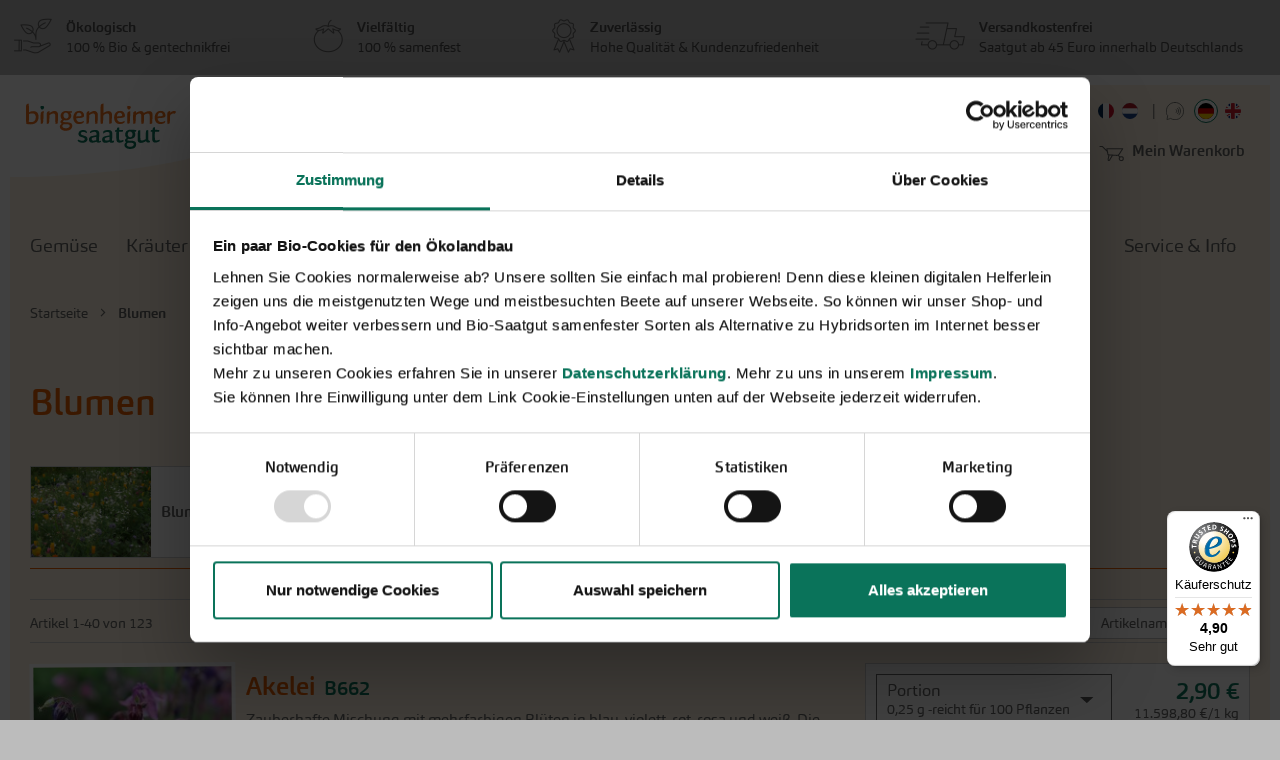

--- FILE ---
content_type: text/css
request_url: https://cdn.live.bsag.cahosting.de/static/version1766490353/frontend/codealliance/bsag_2020/de_DE/css/print.min.css
body_size: 89763
content:
.slick-slider-1er,.slick-slider-2er,.slick-slider-3er,.slick-slider-4er,.slick-slider-5er,.slick-slider-6er{display:none}.slick-slider{position:relative;display:block;box-sizing:border-box;-webkit-touch-callout:none;-webkit-user-select:none;-khtml-user-select:none;-moz-user-select:none;-ms-user-select:none;user-select:none;-ms-touch-action:pan-y;touch-action:pan-y;-webkit-tap-highlight-color:transparent}.slick-list{position:relative;overflow:hidden;display:block;margin:0;padding:0}.slick-list:focus{outline:none}.slick-list.dragging{cursor:pointer;cursor:hand}.slick-slider .slick-track,.slick-slider .slick-list{-webkit-transform:translate3d(0,0,0);-moz-transform:translate3d(0,0,0);-ms-transform:translate3d(0,0,0);-o-transform:translate3d(0,0,0);transform:translate3d(0,0,0)}.slick-track{position:relative;left:0;top:0;display:block;margin-left:auto;margin-right:auto}.slick-track:before,.slick-track:after{content:"";display:table}.slick-track:after{clear:both}.slick-loading .slick-track{visibility:hidden}.slick-slide{float:left;height:100%;min-height:1px;display:none}[dir=rtl] .slick-slide{float:right}.slick-slide img{display:block}.slick-slide.slick-loading img{display:none}.slick-slide.dragging img{pointer-events:none}.slick-initialized .slick-slide{display:block}.slick-loading .slick-slide{visibility:hidden}.slick-vertical .slick-slide{display:block;height:auto;border:1px solid transparent}.slick-arrow.slick-hidden{display:none}.slick-loading .slick-list{background:#fff url('../images/ajax-loader.gif') center center no-repeat}.slick-prev,.slick-next{position:absolute;z-index:5;display:block;height:17px;width:25px;line-height:0;font-size:0px;cursor:pointer;background:0 0;color:transparent;top:50%;padding:0;border:none;outline:none}.slick-prev:hover,.slick-next:hover,.slick-prev:focus,.slick-next:focus{outline:none;background:0 0;color:transparent;border:none}.slick-prev:hover:before,.slick-next:hover:before,.slick-prev:focus:before,.slick-next:focus:before{opacity:1}.slick-prev.slick-disabled:before,.slick-next.slick-disabled:before{opacity:.75}@media (max-width:769px){.slick-prev,.slick-next{display:none}}.slick-prev:before,.slick-next:before{display:block;width:100%;height:100%;content:'';background-repeat:no-repeat;background-position:center center;background-size:100%}@media (max-width:769px){.slick-prev:before,.slick-next:before{display:none}}.slick-prev{left:-25px}[dir=rtl] .slick-prev{left:auto;right:-25px}.slick-prev:before{background-image:url('[data-uri]')}[dir=rtl] .slick-prev:before{background-image:url('[data-uri]')}.slick-next{right:-25px}[dir=rtl] .slick-next{left:-25px;right:auto}.slick-next:before{background-image:url('[data-uri]')}[dir=rtl] .slick-next:before{background-image:url('[data-uri]')}.slick-dotted .slick-slider{margin-bottom:30px}.slick-dots{list-style:none;display:block;text-align:center;padding:0 !important;margin:0 !important;width:100%}.slick-dots li{position:relative;display:inline-block;height:20px;width:20px;margin:8px;padding:0;cursor:pointer}.slick-dots li button{border:0;background:0 0;display:block;height:20px;width:20px;outline:none;line-height:0;font-size:0px;padding:0;cursor:pointer}.slick-dots li button:hover,.slick-dots li button:focus{outline:none}.slick-dots li button:hover:before,.slick-dots li button:focus:before{background:#cee3de}.slick-dots li button:before{position:absolute;top:0;left:0;content:'';width:20px;height:20px;line-height:20px;text-align:center;background:#fff;border:2px #0a735a solid;-webkit-border-radius:10px;-moz-border-radius:10px;-o-border-radius:10px;border-radius:10px;opacity:.75;-webkit-font-smoothing:antialiased;-moz-osx-font-smoothing:grayscale}.slick-dots li.slick-active button:before{background:#0a735a}.slick-slider-1er .slick-dots li button:before{font-size:20px}.slick-slider-1er .item p{margin:0 !important;padding:0 !important}.slick-slider-1er .item p img{display:inline !important;vertical-align:bottom !important}.slick-slider-1er .item .item-caption{position:absolute;bottom:40px;left:0;width:100%;height:auto;text-align:center;z-index:2}.slick-slider-1er .item .item-caption .item-title{font-size:2.5em;font-weight:600;color:#fff}.slick-slider-1er .item .item-caption .item-link{margin:0 auto;display:none}.box.background_white .text .slick_multipliers{margin-bottom:-9px}.slick_multipliers .slick-list{margin-bottom:10px}.slick_multipliers .slick-dots li{margin:15px 5px;width:15px;height:15px}.slick_multipliers .slick-dots li button{width:15px;height:15px}.slick_multipliers .slick-dots li button:before{width:15px;height:15px;line-height:15px}.slick_multipliers .magezon-builder>.mgz-element>.mgz-element-inner>.mgz-container{max-width:initial !important;min-width:100% !important;width:auto !important;margin-left:-10px !important;margin-right:-10px !important}.slick_multipliers .magezon-builder .mgz-container .mgz-element-column>.mgz-element-inner{padding:0 10px !important}.icon_sprite:before{--baseWidth:26px;--baseHeight:26px;--scale:1;--PosX:0;--SizeX:1;--IndentX:0;--PosY:0;--SizeY:1;--IndentY:0;content:'';width:calc(var(--baseWidth)*var(--SizeX)*var(--scale));height:calc(var(--baseWidth)*var(--SizeY)*var(--scale));display:block;overflow:hidden;background-image:url('../images/Icon_Sprite.svg');background-position-x:calc(-1*var(--PosX)*var(--scale)*var(--baseWidth) - var(--baseWidth)*var(--IndentX));background-position-y:calc(-1*var(--PosY)*var(--scale)*var(--baseWidth) - var(--baseWidth)*var(--IndentY));background-size:calc(520px*var(--scale)) calc(520px*var(--scale))}.icon_sprite.attr944_seedtape:before{--PosX:5;--PosY:3}.icon_sprite.attr944_soilpills:before{--PosX:8;--PosY:3;--SizeX:1.5;--IndentX:.35}.icon_sprite.attr944_pressed_soilpills:before{--PosX:0;--PosY:6;--SizeX:1.5;--IndentX:.35}.icon_sprite.attr944_primed_seed:before{--PosX:17;--PosY:5}.icon_sprite.attr944_multipille:before{--PosX:18;--PosY:5}.icon_sprite.attr944_seed_roll:before{--PosX:6;--PosY:3}.icon_sprite.attr944_seed_discs:before{--PosX:4;--PosY:3}.icon_sprite.attr944_coated_seed:before{--PosX:2;--PosY:6}#rmOrganism .rmBase__comp--button,#rmOrganism .rmBase__comp--cta{margin:0 10px 0 0;padding:5px 15px;display:inline-block;text-decoration:none;border:none;cursor:pointer;background:#eb5f00;color:#fff}#rmOrganism .rmBase__comp--button:hover,#rmOrganism .rmBase__comp--cta:hover{background:#9f4000}#rmOrganism .rmBase__compError{color:#fff;background-color:#c00}#rmOrganism .rmSubscription .rmBase__el--captcha{text-align:left}#rmOrganism .rmSubscription .rmBase__el--cta{align-items:flex-end}#rmOrganism .rmPopup__backdrop{background:#303233;opacity:.6}#rmOrganism .rmPage{background:0 0;color:#636363}#rmOrganism .hidden{display:none !important}#rmOrganism .rmPopup__container{display:none;overflow:hidden;pointer-events:none;position:fixed;top:0;right:0;bottom:0;left:0;z-index:1000}#rmOrganism .rmPopup__container.rmPopup--show{display:flex}#rmOrganism .rmPopup__container .rmPopup__backdrop{display:block;height:100%;pointer-events:auto;position:absolute;top:0;left:0;width:100%}#rmOrganism .rmPopup__container .rmPopup{pointer-events:auto;overflow:hidden}#rmOrganism .rmPopup__container .rmPopup .rmPopup__close{align-items:center;background:rgba(0,0,0,.6);border-radius:100%;color:#fff;cursor:pointer;display:flex;flex-direction:column;font-size:20px;font-weight:700;height:1.6em;justify-content:center;line-height:1;position:absolute;top:2px;right:2px;text-align:center;width:1.6em;z-index:100}#rmOrganism #rmOrganism .rmPopup__container .rmPopup.rmPopup--modal{border-radius:1em 1em 0 0;max-height:90%;overflow:hidden;position:absolute;bottom:0;left:50%;transform:translate(-50%);width:98%}#rmOrganism .rmBase__el{padding:15px 0 10px;max-width:900px;display:block !important}#rmOrganism .rmBase__el.rmBase__el--cta{text-align:right}#rmOrganism .rmBase__el .rmBase__compLabel{margin:0 0 5px !important;display:block !important;font-weight:700 !important;flex-basis:initial !important;flex-shrink:initial !important;max-width:initial !important;padding:initial !important}#rmOrganism .rmBase__el .rmBase__compContainer{display:block;flex-grow:initial}#rmOrganism .rmBase__el .rmBase__compContainer input{margin:0;padding:14px 9px;display:block;width:100%;height:auto;border:1px #bcbcbc solid;font-family:'Carnas W01 Light',Arial,sans-serif;font-size:1.2rem;color:#636363;background-color:#fff;background-clip:padding-box}#rmOrganism .rmBase__el .rmBase__compContainer input:focus{outline:none !important}#rmOrganism .rmBase__el .vFormCheckbox__label{font-size:1.6rem;line-height:2.2rem}#rmOrganism .privacy__visual{margin-left:0}@media screen and (min-width:768px){#rmOrganism .rmPopup__container .rmPopup.rmPopup--modal{border-radius:1em;box-shadow:0 0 1em rgba(0,0,0,.25);bottom:auto;top:5%;width:calc(98%)}}#rmOrganism .rmPopup__container .rmPopup.rmPopup--sidebar{border-radius:1em 0 0;box-shadow:0 0 1em rgba(0,0,0,.25);max-height:calc(99%);overflow:hidden;position:absolute;right:0;bottom:0;width:calc(99%)}#rmOrganism .rmPopup__container .rmPopup.rmPopup--banner{box-shadow:0 0 1em rgba(0,0,0,.15);overflow:hidden;position:absolute;left:0;width:100%}#rmOrganism .rmPopup__container .rmPopup.rmPopup--banner.rmLayout--banner-top{top:0}#rmOrganism .rmPopup__container .rmPopup.rmPopup--banner.rmLayout--banner-bottom{bottom:0}#rmOrganism .rmBase__el .comp__input:focus,#rmOrganism .rmBase__el .comp__select:focus{box-shadow:inset 0 2px 1px rgba(0,0,0,.05),inset 0 0 0 1px rgba(0,0,0,.5);color:#666;outline:none}#rmOrganism .rmBase__el .comp__input::placeholder{color:currentColor !important;opacity:1 !important}#rmOrganism .rmBase__el.rmBase__el--has-error .rmBase__compError{display:inline-block}#rmOrganism .rmBase__el--title .rmBase__comp--titleInput{margin-top:1em}#rmOrganism .rmBase__el--image{margin:0 !important}#rmOrganism .rmBase__comp--image{background:no-repeat 50%;height:100%;position:relative;width:100%}#rmOrganism .rmBase__comp--image.image--fit{background-size:cover}#rmOrganism .rmBase__comp--image .image__link{display:block;height:100%;width:100%}#rmOrganism .rmBase__comp--logo{border:none;display:inline-block;height:auto;max-width:100%;vertical-align:top}#rmOrganism .rmBase__comp--logolink{display:inline-block}#rmOrganism .rmBase__comp--cta{cursor:pointer;display:inline-block;font-family:inherit;line-height:1.5;font-weight:700;text-align:center;padding:.5em 1.5em}#rmOrganism .rmBase__comp--button,#rmOrganism .rmBase__comp--link{cursor:pointer;display:inline-block;line-height:1.5;text-decoration:none}#rmOrganism .rmBase__comp--link{font-weight:400;padding:.5em 0}#rmOrganism .rmBase__comp--link:hover{text-decoration:underline}#rmOrganism .rmBase__comp--button{font-weight:700;padding:.5em 1em}#rmOrganism .rmBase__comp--textlink{cursor:pointer;font-weight:400;text-decoration:none}#rmOrganism .rmBase__comp--textlink:hover{text-decoration:underline}#rmOrganism .rmBase__comp--captcha{display:inline-block;max-width:100%;overflow:hidden;text-align:left;vertical-align:top}#rmOrganism .rmBase__comp--coupon{border:2px dashed;display:inline-block;line-height:1.5;padding:.75em 2.25em}#rmOrganism .rmBase__comp--birthday{display:flex}#rmOrganism .rmBase__comp--birthday .comp__select{flex-grow:1;min-width:1%}#rmOrganism .rmBase__comp--birthday .comp__select:not(:first-child){margin-left:1em}#rmOrganism .rmBase__comp--privacy{align-items:center;display:flex}#rmOrganism .rmBase__comp--privacy .privacy__visual{flex-shrink:0;font-size:16px;height:4em;margin-right:1em;width:4em}#rmOrganism .rmBase__comp--privacy .privacy__text{font-size:11px;line-height:1.4;text-align:left}#rmOrganism .rmBase__comp--privacy .privacy__text a{color:currentColor;text-decoration:underline}#rmOrganism .rmBase__comp--checkbox .vFormCheckbox,#rmOrganism .rmBase__comp--radio .vFormCheckbox{align-items:flex-start;display:inline-flex}#rmOrganism .rmBase__comp--checkbox .vFormCheckbox .vFormCheckbox__indicator,#rmOrganism .rmBase__comp--radio .vFormCheckbox .vFormCheckbox__indicator{background:#fff;border:1px solid #ccc;border-radius:.125em;color:#666;cursor:pointer;display:inline-block;flex-shrink:0;font-size:1.25em;height:1em;line-height:0;position:relative;vertical-align:top;width:1em}#rmOrganism .rmBase__comp--checkbox .vFormCheckbox .vFormCheckbox__input,#rmOrganism .rmBase__comp--radio .vFormCheckbox .vFormCheckbox__input{display:none;left:0;opacity:0;position:absolute;top:0}#rmOrganism .rmBase__comp--checkbox .vFormCheckbox .vFormCheckbox__input:checked~.vFormCheckbox__indicator:after,#rmOrganism .rmBase__comp--radio .vFormCheckbox .vFormCheckbox__input:checked~.vFormCheckbox__indicator:after{background:url("data:image/svg+xml;charset=utf-8,%3Csvg xmlns='http://www.w3.org/2000/svg' viewBox='0 0 20 20' width='10' height='10'%3E%3Cpath fill='%23333' d='M19.4 2.6c-.8-.8-2-.8-2.8 0L6.4 12.8l-3-3.1c-.8-.8-2-.8-2.8 0-.8.8-.8 2 0 2.8L5.1 17c.8.8 2 .8 2.8 0l1.4-1.4L19.4 5.4c.8-.8.8-2 0-2.8z'/%3E%3C/svg%3E") no-repeat 50%;content:"";display:block;height:.75em;left:50%;margin:-.375em 0 0 -.375em;position:absolute;top:50%;width:.75em}#rmOrganism .rmBase__comp--checkbox .vFormCheckbox .vFormCheckbox__indicator~.vFormCheckbox__label,#rmOrganism .rmBase__comp--radio .vFormCheckbox .vFormCheckbox__indicator~.vFormCheckbox__label{margin:0 0 0 .75em}#rmOrganism .rmBase__comp--checkbox .vFormCheckbox:hover .vFormCheckbox__indicator,#rmOrganism .rmBase__comp--radio .vFormCheckbox:hover .vFormCheckbox__indicator{border-color:#666}#rmOrganism .rmBase__comp--radio{padding-top:.625em}#rmOrganism .rmBase__comp--radio .vFormRadio__group--inline,#rmOrganism .rmBase__comp--radio .vFormRadio__group--stacked{display:inline-flex;flex-direction:row;flex-wrap:wrap}#rmOrganism .rmBase__comp--radio .vFormRadio__group--stacked{flex-direction:column}#rmOrganism .rmBase__comp--radio .vFormRadio{align-items:flex-start;display:inline-flex;vertical-align:top}#rmOrganism .rmBase__comp--radio .vFormRadio .vFormRadio__indicator{background:#fff;border:1px solid #ccc;border-radius:100%;color:#666;cursor:pointer;display:inline-block;flex-shrink:0;font-size:1.25em;height:1em;position:relative;vertical-align:top;width:1em}#rmOrganism .rmBase__comp--radio .vFormRadio .vFormRadio__input{display:none;left:0;opacity:0;position:absolute;top:0}#rmOrganism .rmBase__comp--radio .vFormRadio .vFormRadio__input:checked~.vFormRadio__indicator:after{background:currentColor;border-radius:100%;content:"";display:block;height:.5em;left:50%;margin:-.25em 0 0 -.25em;position:absolute;top:50%;width:.5em}#rmOrganism .rmBase__comp--radio .vFormRadio .vFormRadio__label{font-size:1em;line-height:1.25;margin:0 0 0 .75em}#rmOrganism .rmBase__comp--radio .vFormRadio:hover .vFormRadio__indicator{border-color:#666}#rmOrganism .rmBase__comp--radio .vFormRadio--inline{display:inline-flex}#rmOrganism .rmBase__comp--radio .vFormRadio--inline:not(:first-child){margin-left:1em}#rmOrganism .rmBase__comp--radio .vFormRadio--stacked{display:flex}#rmOrganism .rmBase__comp--radio .vFormRadio--stacked:not(:first-child){margin-top:.5em}#rmOrganism .rmBase__compError{border-radius:3px;display:none;font-size:12px;font-weight:700;line-height:1.5;margin-top:2px;padding:1px 5px}#rmOrganism .rmBase__compError--radio{margin-top:.5em}#rmOrganism .rmBase__comp--legal-noticeDivider{background:currentColor;border:none;color:inherit;display:inline-block;font-size:1em;height:2px;line-height:0;margin-bottom:1em;opacity:.25;overflow:hidden;width:10em}#rmOrganism .rmBase__comp--legal-notice{font-size:11px;line-height:1.4}@media screen and (min-width:480px){#rmOrganism .rmSubscription .rmBase__el.rmBase__el--label-pos-left{display:flex}#rmOrganism .rmSubscription .rmBase__el.rmBase__el--label-pos-left .rmBase__compLabel{flex-basis:30%;flex-shrink:0;hyphens:auto;margin:0;max-width:30%;padding:.625em .5em 0 0}#rmOrganism .rmSubscription .rmBase__el.rmBase__el--label-pos-left .rmBase__compContainer{flex-grow:1}}#rmOrganism .rmLayout--vertical.rmBase{display:flex;flex-direction:column}#rmOrganism .rmLayout--vertical.rmBase.rmLayout--vertical-image-top .rmBase__el--image{flex-shrink:0;height:100px}@media screen and (min-width:768px){#rmOrganism .rmLayout--vertical.rmBase.rmLayout--vertical-image-top .rmBase__el--image{height:140px}}#rmOrganism .rmLayout--vertical.rmBase.rmLayout--vertical-image-right{max-width:640px}#rmOrganism .rmLayout--vertical.rmBase.rmLayout--vertical-image-right .rmBase__el--image{flex-shrink:0;height:100px}@media screen and (min-width:768px){#rmOrganism .rmLayout--vertical.rmBase.rmLayout--vertical-image-right .rmBase__body{flex-direction:row}#rmOrganism .rmLayout--vertical.rmBase.rmLayout--vertical-image-right .rmBase__el--image{flex-basis:0px;flex-grow:1;height:auto;order:10}#rmOrganism .rmLayout--vertical.rmBase.rmLayout--vertical-image-right .rmBase__content{flex-basis:80%;flex-grow:1;flex-shrink:0;max-width:400px}}#rmOrganism .rmLayout--vertical.rmBase.rmLayout--vertical-image-bottom .rmBase__el--image{flex-shrink:0;height:100px;order:10}@media screen and (min-width:768px){#rmOrganism .rmLayout--vertical.rmBase.rmLayout--vertical-image-bottom .rmBase__el--image{height:140px}}#rmOrganism .rmLayout--vertical.rmBase.rmLayout--vertical-image-left{max-width:640px}#rmOrganism .rmLayout--vertical.rmBase.rmLayout--vertical-image-left .rmBase__el--image{flex-shrink:0;height:100px}@media screen and (min-width:768px){#rmOrganism .rmLayout--vertical.rmBase.rmLayout--vertical-image-left .rmBase__body{flex-direction:row}#rmOrganism .rmLayout--vertical.rmBase.rmLayout--vertical-image-left .rmBase__el--image{flex-basis:0px;flex-grow:1;height:auto}#rmOrganism .rmLayout--vertical.rmBase.rmLayout--vertical-image-left .rmBase__content{flex-basis:80%;flex-grow:1;flex-shrink:0;max-width:400px}}@media screen and (min-width:768px){#rmOrganism .rmLayout--horizontal.rmBase .rmBase__section{display:flex;flex-direction:row}#rmOrganism .rmLayout--horizontal.rmBase .rmBase__section .rmBase__el{flex-basis:0px;flex-grow:1;margin-right:1em}#rmOrganism .rmLayout--horizontal.rmBase .rmBase__section .rmBase__el:last-child{margin-right:0}#rmOrganism .rmLayout--horizontal.rmBase .rmBase__section .rmBase__el--cta:not(:only-child),#rmOrganism .rmLayout--horizontal.rmBase .rmBase__section .rmBase__el--link:not(:only-child){align-self:flex-end;flex-basis:auto;flex-grow:0;flex-shrink:0}#rmOrganism .rmLayout--horizontal.rmBase .rmBase__section .rmBase__el--label-pos-top~.rmBase__el--cta:not(:only-child),#rmOrganism .rmLayout--horizontal.rmBase .rmBase__section .rmBase__el--label-pos-top~.rmBase__el--link:not(:only-child){align-self:flex-end}#rmOrganism .rmLayout--horizontal.rmBase .rmBase__section:last-child .rmBase__el{margin-bottom:0}}#rmOrganism .rmLayout--horizontal.rmBase.rmLayout--horizontal-image-right{max-width:800px}#rmOrganism .rmLayout--horizontal.rmBase.rmLayout--horizontal-image-right .rmBase__el--image{flex-shrink:0;height:100px}@media screen and (min-width:768px){#rmOrganism .rmLayout--horizontal.rmBase.rmLayout--horizontal-image-right .rmBase__body{flex-direction:row}#rmOrganism .rmLayout--horizontal.rmBase.rmLayout--horizontal-image-right .rmBase__el--image{flex-basis:0px;flex-grow:1;height:auto;order:10}#rmOrganism .rmLayout--horizontal.rmBase.rmLayout--horizontal-image-right .rmBase__content{flex-basis:90%;flex-grow:1;flex-shrink:0;max-width:640px}}#rmOrganism .rmLayout--horizontal.rmBase.rmLayout--horizontal-image-left{max-width:800px}#rmOrganism .rmLayout--horizontal.rmBase.rmLayout--horizontal-image-left .rmBase__el--image{flex-shrink:0;height:100px}@media screen and (min-width:768px){#rmOrganism .rmLayout--horizontal.rmBase.rmLayout--horizontal-image-left .rmBase__body{flex-direction:row}#rmOrganism .rmLayout--horizontal.rmBase.rmLayout--horizontal-image-left .rmBase__el--image{flex-basis:0px;flex-grow:1;height:auto}#rmOrganism .rmLayout--horizontal.rmBase.rmLayout--horizontal-image-left .rmBase__content{flex-basis:90%;flex-grow:1;flex-shrink:0;max-width:640px}}@media screen and (min-width:768px){#rmOrganism .rmLayout--banner.rmBase{display:flex;flex-direction:column}#rmOrganism .rmLayout--banner.rmBase .rmBase__content{margin:0 auto;max-width:1200px;width:100%}#rmOrganism .rmLayout--banner.rmBase .rmBase__section{display:flex;flex-direction:row;min-width:480px}#rmOrganism .rmLayout--banner.rmBase .rmBase__section .rmBase__el{flex-basis:0px;flex-grow:1;margin-right:1em}#rmOrganism .rmLayout--banner.rmBase .rmBase__section .rmBase__el:last-child{margin-right:0}#rmOrganism .rmLayout--banner.rmBase .rmBase__section .rmBase__el--cta:not(:only-child),#rmOrganism .rmLayout--banner.rmBase .rmBase__section .rmBase__el--link:not(:only-child){flex-basis:auto;flex-grow:0;flex-shrink:0}#rmOrganism .rmLayout--banner.rmBase .rmBase__section .rmBase__el--label-pos-top~.rmBase__el--cta:not(:only-child),#rmOrganism .rmLayout--banner.rmBase .rmBase__section .rmBase__el--label-pos-top~.rmBase__el--link:not(:only-child){align-self:flex-end}#rmOrganism .rmLayout--banner.rmBase .rmBase__section:last-child .rmBase__el{margin-bottom:0}}#rmOrganism .rmSubscription.rmBase__body{display:flex;flex-direction:column;overflow:hidden}#rmOrganism .rmSubscription .rmBase__content{-webkit-overflow-scrolling:touch;box-sizing:border-box;margin:0;overflow:auto}#rmOrganism .rmSubscription .rmBase__el .rmBase__compLabel{display:block;line-height:1.25;margin:0 0 .25em;max-width:99%;overflow:hidden;text-overflow:ellipsis;vertical-align:top;white-space:nowrap}#rmOrganism .rmSubscription .rmBase__el.rmBase__el--label-pos-none .rmBase__compLabel.rmBase__compLabel--hideable{display:none}#rmOrganism .rmSubscription .rmBase__el.rmBase__el--cta{display:flex;flex-direction:column}#rmOrganism .rmSubscription .rmBase__section:last-child .rmBase__el:last-child{margin-bottom:0}.rmBody.rmBody--subscription.rmBody--popup{background:#e9edf2}.rmBody.rmBody--subscription.rmBody--embed #rmOrganism .rmBase{margin:0 auto}#rmOrganism .rmPage{font-size:16px}#rmOrganism .rmPage .rmBase__comp--heading{font-size:2em;line-height:1.25}#rmOrganism .rmPage .rmBase__compLabel{display:block;line-height:1.25;margin:0 0 .25em;max-width:99%;overflow:hidden;text-overflow:ellipsis;vertical-align:top;white-space:nowrap}#rmOrganism .rmPage .rmBase__el{font-size:1em;line-height:1.4;margin-bottom:1em}#rmOrganism .rmPage .rmBase__el--logo{margin:0 0 3em}#rmOrganism .rmPage .rmBase__el--coupon,#rmOrganism .rmPage .rmBase__el--cta,#rmOrganism .rmPage .rmBase__el--unsubscribe-reason{margin:3em 0}#rmOrganism .rmPage .rmBase__el--coupon .rmBase__compLabel,#rmOrganism .rmPage .rmBase__el--unsubscribe-reason .rmBase__compLabel{margin:0 0 .5em;max-width:100%;overflow:visible;text-overflow:unset;white-space:normal}#rmOrganism .rmPage .rmBase__el--unsubscribe-reason{text-align:left}#rmOrganism .rmPage .rmBase__el--legal-notice{margin-top:3rem;text-align:left}#rmOrganism .rmPage .rmBase__section:last-child .rmBase__el:last-child{margin-bottom:0}#rmOrganism .rmLayout--legacy .rmBase__el .comp__input,#rmOrganism .rmLayout--legacy .rmBase__el .comp__select{border-radius:0;height:2em;padding:.25em .5em}@media screen and (min-width:360px){#rmOrganism .rmLayout--legacy .rmSubscription .rmBase__el.rmBase__el--label-pos-left{display:flex}#rmOrganism .rmLayout--legacy .rmSubscription .rmBase__el.rmBase__el--label-pos-left .rmBase__compLabel{flex-basis:140px;flex-shrink:0;hyphens:auto;margin:0;max-width:140px;padding:.375em .5em 0 0}#rmOrganism .rmLayout--legacy .rmSubscription .rmBase__el.rmBase__el--label-pos-left .rmBase__compContainer{flex-grow:1}}#rmOrganism .rmLayout--legacy.rmBase{display:flex;flex-direction:column;max-width:400px}.rmBody.rmBody--subscription.rmBody--legacy{background:0 0}.rmBody.rmBody--subscription.rmBody--legacy.rmBody--embed #rmOrganism .rmBase{margin:0 auto 0 0}.grid:not(.products-grid){margin:40px 0;display:grid;grid-template-columns:1fr 1fr 1fr 1fr;gap:40px}@media screen and (max-width:1024px){.grid:not(.products-grid){grid-template-columns:1fr 1fr 1fr}}@media screen and (max-width:850px){.grid:not(.products-grid){grid-template-columns:1fr 1fr}}@media screen and (max-width:500px){.grid:not(.products-grid){grid-template-columns:1fr}}@media screen and (max-width:500px){.grid:not(.products-grid) .grid_item{margin:0 auto;max-width:350px}}.grid:not(.products-grid) .grid_item .grid_text{padding:20px 0}#header_container{display:flex;gap:30px}@media screen and (max-width:769px){#header_container{display:grid;grid-template-columns:1fr auto;gap:0px}}#header_container #header_left{flex:0 1 auto}@media screen and (min-width:1375px){#header_container #header_left{margin-right:55px}}@media screen and (max-width:769px){#header_container #header_left{grid-column:1;grid-row:1}}#header_container #header_left .logo{margin:0;float:none;display:block;width:240px;max-width:100%}@media screen and (max-width:1375px){#header_container #header_left .logo{width:200px}#header_container #header_left .logo:lang(en){width:180px}}@media screen and (max-width:1275px){#header_container #header_left .logo{width:160px}#header_container #header_left .logo:lang(en){width:140px}}@media screen and (max-width:900px){#header_container #header_left .logo{width:140px}#header_container #header_left .logo:lang(en){width:100px}}#header_container #header_left .logo img{width:100%}#header_container #header_middle{flex:0 1 auto}@media screen and (max-width:769px){#header_container #header_middle{grid-column:1/span 2;grid-row:2}}#header_container #header_middle .user_type_selector_wrap{margin:15px 0;padding:0;display:block;height:auto}@media screen and (min-width:769px){#header_container #header_middle .user_type_selector_wrap{height:23px}}@media screen and (max-width:850px){#header_container #header_middle .user_type_selector_wrap{height:auto}}@media screen and (max-width:769px){#header_container #header_middle .user_type_selector_wrap{margin:0}}#header_container #header_middle .user_type_selector_wrap .user_type_selector{margin:0;padding:0}@media screen and (max-width:1275px){#header_container #header_middle .user_type_selector_wrap .user_type_selector{gap:20px}}@media screen and (min-width:769px){#header_container #header_middle .user_type_selector_wrap .user_type_selector{display:flex;gap:30px}}@media screen and (max-width:850px){#header_container #header_middle .user_type_selector_wrap .user_type_selector{flex-wrap:wrap;gap:10px}}#header_container #header_middle .user_type_selector_wrap .user_type_selector li{margin:0;padding:0;font-size:16px;display:flex;gap:8px;align-items:center;position:relative}@media screen and (max-width:850px){#header_container #header_middle .user_type_selector_wrap .user_type_selector li{flex:0 0 100%}}@media screen and (max-width:1450px){#header_container #header_middle .user_type_selector_wrap .user_type_selector li:lang(en){font-size:12px;letter-spacing:-.25px}}#header_container #header_middle .user_type_selector_wrap .user_type_selector li:last-of-type{margin-right:0}@media screen and (max-width:1450px){#header_container #header_middle .user_type_selector_wrap .user_type_selector li{font-size:14px}}@media screen and (max-width:1275px){#header_container #header_middle .user_type_selector_wrap .user_type_selector li{margin-right:7px;font-size:12px}}@media screen and (max-width:769px){#header_container #header_middle .user_type_selector_wrap .user_type_selector li{display:block;gap:initial}}#header_container #header_middle .user_type_selector_wrap .user_type_selector li span.label-container a,#header_container #header_middle .user_type_selector_wrap .user_type_selector li label.container a{color:#636363}#header_container #header_middle .user_type_selector_wrap .user_type_selector li span.label-container .checkmark:after,#header_container #header_middle .user_type_selector_wrap .user_type_selector li label.container .checkmark:after{left:7px;top:-6px;width:8px;height:18px;border-color:#0a735a}@media screen and (max-width:1175px){#header_container #header_middle .user_type_selector_wrap .user_type_selector li span.label-container .checkmark:after,#header_container #header_middle .user_type_selector_wrap .user_type_selector li label.container .checkmark:after{left:5px;top:-4px;width:7px;height:12px}}#header_container #header_middle .user_type_selector_wrap .user_type_selector li .icon{margin:0}#header_container #header_middle .user_type_selector_wrap .user_type_selector li .user_type_selector_info{display:none}.page-wrapper #header_container #header_middle .user_type_selector_wrap .user_type_selector li .user_type_selector_info{margin:15px 0;padding:17px 25px 10px;height:auto;background-color:#0a735a;color:#fff;position:relative;-webkit-border-radius:5px;-moz-border-radius:5px;-o-border-radius:5px;border-radius:5px}@media screen and (min-width:769px){.page-wrapper #header_container #header_middle .user_type_selector_wrap .user_type_selector li .user_type_selector_info{margin:15px 0 0;padding:17px 45px 10px;position:absolute;z-index:98;top:100%;left:50%;transform:translateX(-50%);min-width:200px;white-space:nowrap}.page-wrapper #header_container #header_middle .user_type_selector_wrap .user_type_selector li .user_type_selector_info:after{content:'';width:25px;height:25px;display:block;position:absolute;top:-4px;left:50%;transform:translateX(-50%) rotate(45deg);background-color:#0a735a}}.page-wrapper #header_container #header_middle .user_type_selector_wrap .user_type_selector li .user_type_selector_info *{margin:0 0 5px;padding:0;position:relative;z-index:99;color:#fff}.page-wrapper #header_container #header_middle .user_type_selector_wrap .user_type_selector li .user_type_selector_info *:last-child{margin:0}.page-wrapper #header_container #header_middle .user_type_selector_wrap .user_type_selector li .user_type_selector_info .closeButton{display:block;position:absolute;top:7px;right:7px;z-index:102;font-size:2rem;line-height:2rem;cursor:pointer;font-stretch:110%}#header_container #header_middle .block-search{width:100%;max-width:645px;padding:0;z-index:10}@media screen and (max-width:769px){#header_container #header_middle .block-search{margin:0;max-width:inherit}}@media (min-width:770px){#header_container #header_middle .block-search #search_mini_form{position:relative}#header_container #header_middle .block-search #search_mini_form .control{padding:0}#header_container #header_middle .block-search #search_mini_form .control #search{border:1px #d1d1d1 solid;z-index:1;font-size:1em;height:46px;line-height:46px;padding-right:65px;-webkit-border-radius:5px;-moz-border-radius:5px;-o-border-radius:5px;border-radius:5px}#header_container #header_middle .block-search #search_mini_form .control .nested{display:none}#header_container #header_middle .block-search #search_mini_form .control .mst-searchautocomplete__autocomplete{top:100% !important;left:0 !important;padding:30px 10px;width:150%;min-width:450px !important;background:#fff;border:1px #bbb solid;color:#636363}#header_container #header_middle .block-search #search_mini_form .control .mst-searchautocomplete__autocomplete .mst-searchautocomplete__spinner{top:20px}#header_container #header_middle .block-search #search_mini_form .control .mst-searchautocomplete__autocomplete .magento_catalog_categoryproduct,#header_container #header_middle .block-search #search_mini_form .control .mst-searchautocomplete__autocomplete .magento_search_query{margin:0 0 20px}#header_container #header_middle .block-search #search_mini_form .control .mst-searchautocomplete__autocomplete .magento_catalog_categoryproduct li,#header_container #header_middle .block-search #search_mini_form .control .mst-searchautocomplete__autocomplete .magento_search_query li{margin:0}#header_container #header_middle .block-search #search_mini_form .control .mst-searchautocomplete__autocomplete .mst-searchautocomplete__index-title{background:0 0;margin:0;padding:8px 10px;border-bottom:1px #bbb solid;color:#636363;text-transform:none;font-size:1.6rem;line-height:1.6rem}#header_container #header_middle .block-search #search_mini_form .control .mst-searchautocomplete__autocomplete .mst-searchautocomplete__show-all{background:0 0}#header_container #header_middle .block-search #search_mini_form .control .mst-searchautocomplete__autocomplete .mst-searchautocomplete__show-all a{margin:10px 10px 0;padding:10px 15px;background:#fff;font-size:1.2em;color:#fff}#header_container #header_middle .block-search #search_mini_form .control .mst-searchautocomplete__autocomplete .mst-searchautocomplete__show-all a:hover{background:#eb5f00}#header_container #header_middle .block-search #search_mini_form .control .mst-searchautocomplete__autocomplete ul li{margin:0;padding:7px 10px}#header_container #header_middle .block-search #search_mini_form .control .mst-searchautocomplete__autocomplete ul li a.title{color:inherit}#header_container #header_middle .block-search #search_mini_form .control .mst-searchautocomplete__autocomplete ul li.magento_catalog_categoryproduct .title a,#header_container #header_middle .block-search #search_mini_form .control .mst-searchautocomplete__autocomplete ul li.magento_catalog_product .title a{color:inherit}#header_container #header_middle .block-search #search_mini_form .control .mst-searchautocomplete__autocomplete ul li.magento_catalog_categoryproduct .title a:hover,#header_container #header_middle .block-search #search_mini_form .control .mst-searchautocomplete__autocomplete ul li.magento_catalog_product .title a:hover{text-decoration:none}#header_container #header_middle .block-search #search_mini_form .control .mst-searchautocomplete__autocomplete ul li.magento_catalog_categoryproduct .description,#header_container #header_middle .block-search #search_mini_form .control .mst-searchautocomplete__autocomplete ul li.magento_catalog_product .description{color:inherit}#header_container #header_middle .block-search #search_mini_form .control .mst-searchautocomplete__autocomplete ul li.magento_catalog_categoryproduct._active,#header_container #header_middle .block-search #search_mini_form .control .mst-searchautocomplete__autocomplete ul li.magento_catalog_product._active{background:#ffd5b8 !important}#header_container #header_middle .block-search #search_mini_form .control .mst-searchautocomplete__autocomplete ul li.magento_catalog_categoryproduct._active .title a,#header_container #header_middle .block-search #search_mini_form .control .mst-searchautocomplete__autocomplete ul li.magento_catalog_product._active .title a{text-decoration:none}#header_container #header_middle .block-search #search_mini_form .control .mst-searchautocomplete__autocomplete .mst-searchautocomplete__highlight{color:#eb5f00;font-weight:700}#header_container #header_middle .block-search #search_mini_form .actions .action.search{padding:0;right:0;background:#0a735a;-webkit-border-radius:5px;-moz-border-radius:5px;-o-border-radius:5px;border-radius:5px}#header_container #header_middle .block-search #search_mini_form .actions .action.search:before{font-size:35px;line-height:46px;width:46px;color:#fff}}@media (min-width:770px) and screen and (max-width:1275px){#header_container #header_middle .block-search #search_mini_form .control #search{height:35px;line-height:35px}}@media (min-width:770px) and screen and (max-width:1100px){#header_container #header_middle .block-search #search_mini_form .actions .action.search:before{font-size:20px;line-height:35px;width:35px}}@media (max-width:769px){#header_container #header_middle .block-search #search_mini_form .label{position:absolute;top:10px;right:55px}#header_container #header_middle .block-search #search_mini_form .label:before{font-size:40px;line-height:40px}#header_container #header_middle .block-search #search_mini_form .control{display:none}#header_container #header_middle .block-search #search_mini_form.active{margin:30px 10px}#header_container #header_middle .block-search #search_mini_form.active .field search{margin:0 auto}#header_container #header_middle .block-search #search_mini_form.active .control{margin:-10px 5px 0;padding:20px 10px 0;border-top:0;position:relative;display:blocK;z-index:5;background:#fff;border:1px #0a735a solid}#header_container #header_middle .block-search #search_mini_form.active .control input{margin:0;min-height:25px;line-height:25px}#header_container #header_middle .block-search #search_mini_form.active .control .mst-searchautocomplete__autocomplete{margin-top:15px;position:relative;top:initial !important;left:initial !important;width:100% !important;border-top:none !important;background:0 0;box-shadow:none !important;min-height:initial !important}#header_container #header_middle .block-search #search_mini_form.active .control .mst-searchautocomplete__autocomplete .mst-searchautocomplete__spinner{top:initial;right:initial;position:relative;margin:0 auto 20px auto}#header_container #header_middle .block-search #search_mini_form.active .control .mst-searchautocomplete__autocomplete .mst-searchautocomplete__close{display:none}}#header_container #header_right{flex:1 0 auto;padding-right:25px}@media screen and (max-width:769px){#header_container #header_right{grid-column:2;grid-row:1;padding:10px 10px 0 0}}#header_container #header_right #header_right_settings{margin:14px 0;padding:0;display:flex;justify-content:flex-end;height:24px}@media screen and (max-width:1175px){#header_container #header_right #header_right_settings{display:grid;grid-template-columns:1fr 1fr;row-gap:10px;height:auto}}@media screen and (max-width:950px){#header_container #header_right #header_right_settings{column-gap:15px}}@media screen and (max-width:769px){#header_container #header_right #header_right_settings{display:none}}#header_container #header_right #header_right_settings #country_selector_header{height:24px;font-size:16px;line-height:24px;position:relative;z-index:10;cursor:pointer}@media screen and (max-width:1450px){#header_container #header_right #header_right_settings #country_selector_header:lang(en){font-size:12px;height:19px;line-height:19px}}@media screen and (max-width:1175px){#header_container #header_right #header_right_settings #country_selector_header{grid-column:1/span 2;grid-row:1;height:auto;text-align:right}}@media screen and (max-width:950px){#header_container #header_right #header_right_settings #country_selector_header{font-size:12px}}#header_container #header_right #header_right_settings #country_selector_header span.title{margin-right:5px;display:inline-block;padding-left:23px;background-image:url('[data-uri]');background-position:left center;background-repeat:no-repeat;background-size:17px 17px}#header_container #header_right #header_right_settings #country_selector_header span.current{font-family:"Carnas W01 Medium"}#header_container #header_right #header_right_settings #country_selector_header span.current:after{content:''}#header_container #header_right #header_right_settings #country_selector_header #visitor_country_header_wrapper{margin:0;padding:10px;position:absolute;top:100%;right:-20px;width:auto;height:0;opacity:0;-webkit-transition:all .5s ease-in-out;-moz-transition:all .5s ease-in-out;-o-transition:all .5s ease-in-out;transition:all .5s ease-in-out}#header_container #header_right #header_right_settings #country_selector_header #visitor_country_header_wrapper.active{height:225px;opacity:1}#header_container #header_right #header_right_settings #country_selector_header #visitor_country_header_wrapper ul#visitor_country_header{margin:0;padding:0;width:auto;height:100%;overflow-x:hidden;overflow-y:scroll;list-style-type:none;background:#fff;display:block}#header_container #header_right #header_right_settings #country_selector_header #visitor_country_header_wrapper ul#visitor_country_header li{margin:0 0 2px;padding:3px 10px;cursor:pointer}#header_container #header_right #header_right_settings #country_selector_header #visitor_country_header_wrapper ul#visitor_country_header li:hover{background:#fbdfcc}#header_container #header_right #header_right_settings #additional_languages,#header_container #header_right #header_right_settings #languages{display:flex;justify-content:right}#header_container #header_right #header_right_settings #additional_languages:before,#header_container #header_right #header_right_settings #languages:before{content:'|';font-size:16px;line-height:24px;margin:0 10px;display:inline-flex}@media screen and (max-width:1175px){#header_container #header_right #header_right_settings #additional_languages:before,#header_container #header_right #header_right_settings #languages:before{display:none}}#header_container #header_right #header_right_settings #additional_languages .language_select .flag,#header_container #header_right #header_right_settings #languages .language_select .flag{width:24px;height:24px;border:1px transparent solid;background-color:transparent;-webkit-border-radius:12px;-moz-border-radius:12px;-o-border-radius:12px;border-radius:12px;display:inline-block;cursor:pointer;position:relative;-webkit-transition:all .3s ease-in-out;-moz-transition:all .3s ease-in-out;-o-transition:all .3s ease-in-out;transition:all .3s ease-in-out}#header_container #header_right #header_right_settings #additional_languages .language_select .flag:before,#header_container #header_right #header_right_settings #languages .language_select .flag:before{content:'';display:block;width:16px;height:16px;position:absolute;top:3px;left:3px;z-index:1;background-image:url([data-uri]);background-size:160px 160px;background-position:left top;-webkit-transition:all .3s ease-in-out;-moz-transition:all .3s ease-in-out;-o-transition:all .3s ease-in-out;transition:all .3s ease-in-out}#header_container #header_right #header_right_settings #additional_languages .language_select .flag a,#header_container #header_right #header_right_settings #languages .language_select .flag a{display:block;position:absolute;top:2px;left:2px;width:20px;height:20px;z-index:3}#header_container #header_right #header_right_settings #additional_languages .language_select .flag:hover:after,#header_container #header_right #header_right_settings #languages .language_select .flag:hover:after,#header_container #header_right #header_right_settings #additional_languages .language_select .flag a[tooltip-title]:hover:after,#header_container #header_right #header_right_settings #languages .language_select .flag a[tooltip-title]:hover:after{content:attr(tooltip-title);background:#fff;white-space:nowrap;padding:12px 16px;z-index:100;position:absolute;text-align:right;color:#636363;line-height:1.4;border:1px solid #636363;margin-top:16px;right:0;top:100%}#header_container #header_right #header_right_settings #additional_languages .language_select .flag:hover:before,#header_container #header_right #header_right_settings #languages .language_select .flag:hover:before{transform:scale(1.2)}#header_container #header_right #header_right_settings #additional_languages .language_select .flag.flag_selected,#header_container #header_right #header_right_settings #languages .language_select .flag.flag_selected{border-color:#0a735a;background-color:#fff}#header_container #header_right #header_right_settings #additional_languages .language_select .flag.flag_selected:hover:before,#header_container #header_right #header_right_settings #languages .language_select .flag.flag_selected:hover:before{transform:none}#header_container #header_right #header_right_settings #additional_languages .language_select .flag.flag_de:before,#header_container #header_right #header_right_settings #languages .language_select .flag.flag_de:before,#header_container #header_right #header_right_settings #additional_languages .language_select .flag.flag_1:before,#header_container #header_right #header_right_settings #languages .language_select .flag.flag_1:before{background-position:-16px 0}#header_container #header_right #header_right_settings #additional_languages .language_select .flag.flag_en:before,#header_container #header_right #header_right_settings #languages .language_select .flag.flag_en:before,#header_container #header_right #header_right_settings #additional_languages .language_select .flag.flag_2:before,#header_container #header_right #header_right_settings #languages .language_select .flag.flag_2:before{background-position:-32px 0}#header_container #header_right #header_right_settings #additional_languages .language_select .flag.flag_fr:before,#header_container #header_right #header_right_settings #languages .language_select .flag.flag_fr:before{background-position:-48px 0}#header_container #header_right #header_right_settings #additional_languages .language_select .flag.flag_nl:before,#header_container #header_right #header_right_settings #languages .language_select .flag.flag_nl:before{background-position:-64px 0}#header_container #header_right #header_right_settings #additional_languages .language_select .flag .language_name,#header_container #header_right #header_right_settings #languages .language_select .flag .language_name{display:none}@media screen and (max-width:1175px){#header_container #header_right #header_right_settings #additional_languages{grid-column:1;grid-row:2}}@media screen and (max-width:1175px){#header_container #header_right #header_right_settings #languages{grid-column:2;grid-row:2}}#header_container #header_right #header_right_user{margin:5px 0 0;float:right}@media screen and (max-width:950px){#header_container #header_right #header_right_user{float:inherit;text-align:right}}@media screen and (max-width:769px){#header_container #header_right #header_right_user{margin:0}}#header_container #header_right #header_right_user #header_right_user_links{margin:0;padding:0 35px 0 0;list-style-type:none;display:block;float:left}@media screen and (max-width:1050px){#header_container #header_right #header_right_user #header_right_user_links{width:50%}}@media screen and (max-width:950px){#header_container #header_right #header_right_user #header_right_user_links{margin-bottom:15px;padding:0;width:auto;float:inherit;text-align:right;display:inline-block}}@media screen and (max-width:769px){#header_container #header_right #header_right_user #header_right_user_links{display:none}}#header_container #header_right #header_right_user #header_right_user_links br{display:none}#header_container #header_right #header_right_user #header_right_user_links a{margin:0 0 5px 40px;line-height:18px;white-space:nowrap;font-size:15px;font-weight:400;text-decoration:underline;color:#636363 !important;display:block}@media screen and (max-width:1300px){#header_container #header_right #header_right_user #header_right_user_links a{font-size:14px;margin-left:30px}}#header_container #header_right #header_right_user #header_right_user_links a.header_account_link{font-size:16px;font-family:"Carnas W01 Medium";text-decoration:none;position:relative}@media screen and (max-width:1050px){#header_container #header_right #header_right_user #header_right_user_links a.header_account_link{display:block;font-size:14px;line-height:20px}}#header_container #header_right #header_right_user #header_right_user_links a.header_account_link:before{content:"";width:30px;height:35px;position:absolute;top:0;left:-40px;background-image:url('[data-uri]');background-repeat:no-repeat}@media screen and (max-width:1300px){#header_container #header_right #header_right_user #header_right_user_links a.header_account_link:before{width:20px;height:24px;left:-30px}}@media screen and (max-width:1050px){#header_container #header_right #header_right_user #header_right_user_links a.header_account_link:before{width:20px;height:20px}}#header_container #header_right #header_right_user .minicart-wrapper{margin:0;padding:0;display:block;float:left}@media screen and (max-width:1050px){#header_container #header_right #header_right_user .minicart-wrapper{width:50%}}@media screen and (max-width:950px){#header_container #header_right #header_right_user .minicart-wrapper{width:auto;float:inherit;text-align:right}}@media screen and (max-width:769px){#header_container #header_right #header_right_user .minicart-wrapper{padding:0 !important;position:absolute;top:10px;right:110px;width:40px;height:40px}}@media screen and (max-width:769px){#header_container #header_right #header_right_user .minicart-wrapper .action.showcart{width:40px}}#header_container #header_right #header_right_user .minicart-wrapper .action.showcart:before{margin:0 8px 20px 0;content:" ";width:36px;height:30px;background:url('[data-uri]');background-repeat:no-repeat;display:block;float:left}@media screen and (max-width:1300px){#header_container #header_right #header_right_user .minicart-wrapper .action.showcart:before{width:25px;height:24px}}@media screen and (max-width:769px){#header_container #header_right #header_right_user .minicart-wrapper .action.showcart:before{margin:0;width:40px;height:40px;display:block}}#header_container #header_right #header_right_user .minicart-wrapper .action .text{margin:0 0 5px;padding:0;font-size:15px;line-height:18px;height:auto;width:auto;overflow:initial;position:relative;display:inline-block;color:#636363;font-weight:400;font-family:'Carnas W01 Medium'}@media screen and (max-width:769px){#header_container #header_right #header_right_user .minicart-wrapper .action .text{display:none !important}}#header_container #header_right #header_right_user .minicart-wrapper .action .counter{background:inherit;color:#0a735a;height:auto;font-size:15px;line-height:18px;-webkit-border-radius:inherit;-moz-border-radius:inherit;-o-border-radius:inherit;border-radius:inherit;display:block;margin:0;overflow:hidden;padding:inherit;text-align:left;white-space:normal}@media screen and (max-width:769px){#header_container #header_right #header_right_user .minicart-wrapper .action .counter .counter-number{position:absolute;bottom:0;right:-10px;width:auto;height:20px;min-width:20px;color:#fff;text-align:center;padding:0 3px;background:#eb5f00;font-size:12px;line-height:20px;-webkit-border-radius:10px;-moz-border-radius:10px;-o-border-radius:10px;border-radius:10px}}@media screen and (min-width:770px){#header_container #header_right #header_right_user .minicart-wrapper .action .counter .counter-number{display:none !important}}#header_container #header_right #header_right_user .minicart-wrapper .action .counter .counter-label{border:initial;clip:initial;height:auto;margin:initial;overflow:initial;padding:initial;position:initial;width:initial;color:#636363;text-decoration:underline}@media screen and (max-width:769px){#header_container #header_right #header_right_user .minicart-wrapper .action .counter .counter-label{display:none !important}}#header_container #header_right #header_right_user .minicart-wrapper .action .counter.empty .counter-number{display:none}#header_container .icon{margin:3px 10px 3px 0;width:18px;height:18px;background-position:center center;background-repeat:no-repeat;background-size:18px 18px;position:relative}#header_container .icon:hover:after{content:attr(tooltip-title);background:#fff;white-space:nowrap;padding:12px 16px;z-index:100;position:absolute;text-align:right;color:#636363;line-height:1.4;border:1px solid #636363;margin-top:16px;right:0;top:100%}#header_container .icon.icon_info{background-image:url('[data-uri]')}#header_container .icon.icon_language{background-image:url('[data-uri]')}#header_container .icon .text{display:none}@media screen and (max-width:769px){#header_container .user_type_selector .icon{display:none}}#header_container .user_type_selector .icon:after{right:inherit;left:50%;transform:translateX(-50%);min-width:500px;white-space:inherit;text-align:center}@media screen and (min-width:769px){#nav_sections #store\.links{display:none}}#nav_sections #store\.links a{padding:.8rem 20px;margin:0;display:block;border-bottom:1px #d1d1d1 solid;font-size:1.6rem;color:#636363}@media screen and (min-width:769px){#nav_sections #store\.links a{display:none}}#nav_sections #store\.links a:first-of-type{border-top:1px #d1d1d1 solid}#nav_sections #store\.links a:hover{color:#eb5f00}@media screen and (min-width:769px){#nav_sections #store\.settings{display:none}}#nav_sections #store\.settings #additional_languages,#nav_sections #store\.settings #languages{margin-bottom:30px}#nav_sections #store\.settings #additional_languages span.text,#nav_sections #store\.settings #languages span.text{font-family:"Carnas W01 Medium";display:block;padding:0 20px 5px}#nav_sections #store\.settings #additional_languages .language_select,#nav_sections #store\.settings #languages .language_select{margin:0;padding:0;border-top:1px #d1d1d1 solid;display:block}#nav_sections #store\.settings #additional_languages .language_select div.flag,#nav_sections #store\.settings #languages .language_select div.flag{padding:.8rem 20px;margin:0;border-bottom:1px #d1d1d1 solid}#nav_sections #store\.settings #additional_languages .language_select div.flag a,#nav_sections #store\.settings #languages .language_select div.flag a{color:#636363}#nav_sections #store\.settings #additional_languages .language_select div.flag.flag_selected a,#nav_sections #store\.settings #languages .language_select div.flag.flag_selected a,#nav_sections #store\.settings #additional_languages .language_select div.flag.flag_selected span,#nav_sections #store\.settings #languages .language_select div.flag.flag_selected span,#nav_sections #store\.settings #additional_languages .language_select div.flag a:hover,#nav_sections #store\.settings #languages .language_select div.flag a:hover{color:#eb5f00}#nav_sections #store\.settings #visitor_country_mobile_wrap{margin:0 20px 30px}#nav_sections #store\.settings #visitor_country_mobile_wrap>span{font-family:"Carnas W01 Medium";display:block;padding:0 0 5px}#nav_sections #store\.settings .user_type_selector_wrapper{margin:40px 0 0;padding:0 20px;display:block}#nav_sections #store\.settings .user_type_selector_wrapper ul{list-style-type:none;margin:0;padding:0}#nav_sections #store\.settings .user_type_selector_wrapper ul span.label-container,#nav_sections #store\.settings .user_type_selector_wrapper ul label.container{display:block;font-family:"Carnas W01 Medium"}#nav_sections #store\.settings .user_type_selector_wrapper ul a{color:#636363}#nav_sections #store\.settings .user_type_selector_wrapper ul .checkmark:after{top:-6px;left:5px;width:7px;height:14px}#nav_sections #store\.settings .user_type_selector_wrapper ul .icon:after{padding:3px 0 10px 20px;content:attr(tooltip-title);color:#636363;font-size:1.2rem;display:block}#nav_sections #store\.settings .user_type_selector_wrapper .user_type_selector_info{display:none !important}#mobile_navbutton{margin:0 5px 0 0;display:none;overflow:hidden;width:40px;height:40px;z-index:11;appearance:none;box-shadow:none;cursor:pointer;outline:none;position:relative;background-color:transparent;border:none}@media screen and (max-width:769px){#mobile_navbutton{display:block}}#mobile_navbutton span{position:absolute;left:5px;top:19px;width:30px;height:3px;background-color:#0a735a;transition-property:background-color;transition-duration:0s;transition-delay:.3s}#mobile_navbutton span:before,#mobile_navbutton span:after{position:absolute;display:block;left:0;width:30px;height:3px;background-color:#0a735a;content:"";-webkit-transition:background-color .3s ease-in-out;-moz-transition:background-color .3s ease-in-out;-o-transition:background-color .3s ease-in-out;transition:background-color .3s ease-in-out;transition-duration:.3s,.3s;transition-delay:.3s,0s}#mobile_navbutton span:before{top:-10px;transition-property:top,transform}#mobile_navbutton span:after{bottom:-10px;transition-property:bottom,transform}#mobile_navbutton.is-active span{background-color:transparent}#mobile_navbutton.is-active span:before{top:0;transform:rotate(45deg)}#mobile_navbutton.is-active span:after{bottom:0;transform:rotate(-45deg)}#mobile_navbutton.is-active span:before,#mobile_navbutton.is-active span:after{transition-delay:0s,.3s}.animated{-webkit-animation-duration:1s;animation-duration:1s;-webkit-animation-fill-mode:both;animation-fill-mode:both}.animated.infinite{-webkit-animation-iteration-count:infinite;animation-iteration-count:infinite}.animated.hinge{-webkit-animation-duration:2s;animation-duration:2s}@-webkit-keyframes bounce{0%,100%,20%,53%,80%{-webkit-transition-timing-function:cubic-bezier(.215,.61,.355,1);transition-timing-function:cubic-bezier(.215,.61,.355,1);-webkit-transform:translate3d(0,0,0);transform:translate3d(0,0,0)}40%,43%{-webkit-transition-timing-function:cubic-bezier(.755,.05,.855,.06);transition-timing-function:cubic-bezier(.755,.05,.855,.06);-webkit-transform:translate3d(0,-30px,0);transform:translate3d(0,-30px,0)}70%{-webkit-transition-timing-function:cubic-bezier(.755,.05,.855,.06);transition-timing-function:cubic-bezier(.755,.05,.855,.06);-webkit-transform:translate3d(0,-15px,0);transform:translate3d(0,-15px,0)}90%{-webkit-transform:translate3d(0,-4px,0);transform:translate3d(0,-4px,0)}}@keyframes bounce{0%,100%,20%,53%,80%{-webkit-transition-timing-function:cubic-bezier(.215,.61,.355,1);transition-timing-function:cubic-bezier(.215,.61,.355,1);-webkit-transform:translate3d(0,0,0);transform:translate3d(0,0,0)}40%,43%{-webkit-transition-timing-function:cubic-bezier(.755,.05,.855,.06);transition-timing-function:cubic-bezier(.755,.05,.855,.06);-webkit-transform:translate3d(0,-30px,0);transform:translate3d(0,-30px,0)}70%{-webkit-transition-timing-function:cubic-bezier(.755,.05,.855,.06);transition-timing-function:cubic-bezier(.755,.05,.855,.06);-webkit-transform:translate3d(0,-15px,0);transform:translate3d(0,-15px,0)}90%{-webkit-transform:translate3d(0,-4px,0);transform:translate3d(0,-4px,0)}}.bounce{-webkit-animation-name:bounce;animation-name:bounce;-webkit-transform-origin:center bottom;-ms-transform-origin:center bottom;transform-origin:center bottom}@-webkit-keyframes flash{0%,100%,50%{opacity:1}25%,75%{opacity:0}}@keyframes flash{0%,100%,50%{opacity:1}25%,75%{opacity:0}}.flash{-webkit-animation-name:flash;animation-name:flash}@-webkit-keyframes pulse{0%{-webkit-transform:scale3d(1,1,1);transform:scale3d(1,1,1)}50%{-webkit-transform:scale3d(1.05,1.05,1.05);transform:scale3d(1.05,1.05,1.05)}100%{-webkit-transform:scale3d(1,1,1);transform:scale3d(1,1,1)}}@keyframes pulse{0%{-webkit-transform:scale3d(1,1,1);transform:scale3d(1,1,1)}50%{-webkit-transform:scale3d(1.05,1.05,1.05);transform:scale3d(1.05,1.05,1.05)}100%{-webkit-transform:scale3d(1,1,1);transform:scale3d(1,1,1)}}.pulse{-webkit-animation-name:pulse;animation-name:pulse}@-webkit-keyframes rubberBand{0%{-webkit-transform:scale3d(1,1,1);transform:scale3d(1,1,1)}30%{-webkit-transform:scale3d(1.25,.75,1);transform:scale3d(1.25,.75,1)}40%{-webkit-transform:scale3d(.75,1.25,1);transform:scale3d(.75,1.25,1)}50%{-webkit-transform:scale3d(1.15,.85,1);transform:scale3d(1.15,.85,1)}65%{-webkit-transform:scale3d(.95,1.05,1);transform:scale3d(.95,1.05,1)}75%{-webkit-transform:scale3d(1.05,.95,1);transform:scale3d(1.05,.95,1)}100%{-webkit-transform:scale3d(1,1,1);transform:scale3d(1,1,1)}}@keyframes rubberBand{0%{-webkit-transform:scale3d(1,1,1);transform:scale3d(1,1,1)}30%{-webkit-transform:scale3d(1.25,.75,1);transform:scale3d(1.25,.75,1)}40%{-webkit-transform:scale3d(.75,1.25,1);transform:scale3d(.75,1.25,1)}50%{-webkit-transform:scale3d(1.15,.85,1);transform:scale3d(1.15,.85,1)}65%{-webkit-transform:scale3d(.95,1.05,1);transform:scale3d(.95,1.05,1)}75%{-webkit-transform:scale3d(1.05,.95,1);transform:scale3d(1.05,.95,1)}100%{-webkit-transform:scale3d(1,1,1);transform:scale3d(1,1,1)}}.rubberBand{-webkit-animation-name:rubberBand;animation-name:rubberBand}@-webkit-keyframes shake{0%,100%{-webkit-transform:translate3d(0,0,0);transform:translate3d(0,0,0)}10%,30%,50%,70%,90%{-webkit-transform:translate3d(-10px,0,0);transform:translate3d(-10px,0,0)}20%,40%,60%,80%{-webkit-transform:translate3d(10px,0,0);transform:translate3d(10px,0,0)}}@keyframes shake{0%,100%{-webkit-transform:translate3d(0,0,0);transform:translate3d(0,0,0)}10%,30%,50%,70%,90%{-webkit-transform:translate3d(-10px,0,0);transform:translate3d(-10px,0,0)}20%,40%,60%,80%{-webkit-transform:translate3d(10px,0,0);transform:translate3d(10px,0,0)}}.shake{-webkit-animation-name:shake;animation-name:shake}@-webkit-keyframes swing{20%{-webkit-transform:rotate3d(0,0,1,15deg);transform:rotate3d(0,0,1,15deg)}40%{-webkit-transform:rotate3d(0,0,1,-10deg);transform:rotate3d(0,0,1,-10deg)}60%{-webkit-transform:rotate3d(0,0,1,5deg);transform:rotate3d(0,0,1,5deg)}80%{-webkit-transform:rotate3d(0,0,1,-5deg);transform:rotate3d(0,0,1,-5deg)}100%{-webkit-transform:rotate3d(0,0,1,0deg);transform:rotate3d(0,0,1,0deg)}}@keyframes swing{20%{-webkit-transform:rotate3d(0,0,1,15deg);transform:rotate3d(0,0,1,15deg)}40%{-webkit-transform:rotate3d(0,0,1,-10deg);transform:rotate3d(0,0,1,-10deg)}60%{-webkit-transform:rotate3d(0,0,1,5deg);transform:rotate3d(0,0,1,5deg)}80%{-webkit-transform:rotate3d(0,0,1,-5deg);transform:rotate3d(0,0,1,-5deg)}100%{-webkit-transform:rotate3d(0,0,1,0deg);transform:rotate3d(0,0,1,0deg)}}.swing{-webkit-transform-origin:top center;-ms-transform-origin:top center;transform-origin:top center;-webkit-animation-name:swing;animation-name:swing}@-webkit-keyframes tada{0%{-webkit-transform:scale3d(1,1,1);transform:scale3d(1,1,1)}10%,20%{-webkit-transform:scale3d(.9,.9,.9) rotate3d(0,0,1,-3deg);transform:scale3d(.9,.9,.9) rotate3d(0,0,1,-3deg)}30%,50%,70%,90%{-webkit-transform:scale3d(1.1,1.1,1.1) rotate3d(0,0,1,3deg);transform:scale3d(1.1,1.1,1.1) rotate3d(0,0,1,3deg)}40%,60%,80%{-webkit-transform:scale3d(1.1,1.1,1.1) rotate3d(0,0,1,-3deg);transform:scale3d(1.1,1.1,1.1) rotate3d(0,0,1,-3deg)}100%{-webkit-transform:scale3d(1,1,1);transform:scale3d(1,1,1)}}@keyframes tada{0%{-webkit-transform:scale3d(1,1,1);transform:scale3d(1,1,1)}10%,20%{-webkit-transform:scale3d(.9,.9,.9) rotate3d(0,0,1,-3deg);transform:scale3d(.9,.9,.9) rotate3d(0,0,1,-3deg)}30%,50%,70%,90%{-webkit-transform:scale3d(1.1,1.1,1.1) rotate3d(0,0,1,3deg);transform:scale3d(1.1,1.1,1.1) rotate3d(0,0,1,3deg)}40%,60%,80%{-webkit-transform:scale3d(1.1,1.1,1.1) rotate3d(0,0,1,-3deg);transform:scale3d(1.1,1.1,1.1) rotate3d(0,0,1,-3deg)}100%{-webkit-transform:scale3d(1,1,1);transform:scale3d(1,1,1)}}.tada{-webkit-animation-name:tada;animation-name:tada}@-webkit-keyframes wobble{0%{-webkit-transform:none;transform:none}15%{-webkit-transform:translate3d(-25%,0,0) rotate3d(0,0,1,-5deg);transform:translate3d(-25%,0,0) rotate3d(0,0,1,-5deg)}30%{-webkit-transform:translate3d(20%,0,0) rotate3d(0,0,1,3deg);transform:translate3d(20%,0,0) rotate3d(0,0,1,3deg)}45%{-webkit-transform:translate3d(-15%,0,0) rotate3d(0,0,1,-3deg);transform:translate3d(-15%,0,0) rotate3d(0,0,1,-3deg)}60%{-webkit-transform:translate3d(10%,0,0) rotate3d(0,0,1,2deg);transform:translate3d(10%,0,0) rotate3d(0,0,1,2deg)}75%{-webkit-transform:translate3d(-5%,0,0) rotate3d(0,0,1,-1deg);transform:translate3d(-5%,0,0) rotate3d(0,0,1,-1deg)}100%{-webkit-transform:none;transform:none}}@keyframes wobble{0%{-webkit-transform:none;transform:none}15%{-webkit-transform:translate3d(-25%,0,0) rotate3d(0,0,1,-5deg);transform:translate3d(-25%,0,0) rotate3d(0,0,1,-5deg)}30%{-webkit-transform:translate3d(20%,0,0) rotate3d(0,0,1,3deg);transform:translate3d(20%,0,0) rotate3d(0,0,1,3deg)}45%{-webkit-transform:translate3d(-15%,0,0) rotate3d(0,0,1,-3deg);transform:translate3d(-15%,0,0) rotate3d(0,0,1,-3deg)}60%{-webkit-transform:translate3d(10%,0,0) rotate3d(0,0,1,2deg);transform:translate3d(10%,0,0) rotate3d(0,0,1,2deg)}75%{-webkit-transform:translate3d(-5%,0,0) rotate3d(0,0,1,-1deg);transform:translate3d(-5%,0,0) rotate3d(0,0,1,-1deg)}100%{-webkit-transform:none;transform:none}}.wobble{-webkit-animation-name:wobble;animation-name:wobble}@-webkit-keyframes bounceIn{0%,100%,20%,40%,60%,80%{-webkit-transition-timing-function:cubic-bezier(.215,.61,.355,1);transition-timing-function:cubic-bezier(.215,.61,.355,1)}0%{opacity:0;-webkit-transform:scale3d(.3,.3,.3);transform:scale3d(.3,.3,.3)}20%{-webkit-transform:scale3d(1.1,1.1,1.1);transform:scale3d(1.1,1.1,1.1)}40%{-webkit-transform:scale3d(.9,.9,.9);transform:scale3d(.9,.9,.9)}60%{opacity:1;-webkit-transform:scale3d(1.03,1.03,1.03);transform:scale3d(1.03,1.03,1.03)}80%{-webkit-transform:scale3d(.97,.97,.97);transform:scale3d(.97,.97,.97)}100%{opacity:1;-webkit-transform:scale3d(1,1,1);transform:scale3d(1,1,1)}}@keyframes bounceIn{0%,100%,20%,40%,60%,80%{-webkit-transition-timing-function:cubic-bezier(.215,.61,.355,1);transition-timing-function:cubic-bezier(.215,.61,.355,1)}0%{opacity:0;-webkit-transform:scale3d(.3,.3,.3);transform:scale3d(.3,.3,.3)}20%{-webkit-transform:scale3d(1.1,1.1,1.1);transform:scale3d(1.1,1.1,1.1)}40%{-webkit-transform:scale3d(.9,.9,.9);transform:scale3d(.9,.9,.9)}60%{opacity:1;-webkit-transform:scale3d(1.03,1.03,1.03);transform:scale3d(1.03,1.03,1.03)}80%{-webkit-transform:scale3d(.97,.97,.97);transform:scale3d(.97,.97,.97)}100%{opacity:1;-webkit-transform:scale3d(1,1,1);transform:scale3d(1,1,1)}}.bounceIn{-webkit-animation-name:bounceIn;animation-name:bounceIn;-webkit-animation-duration:.75s;animation-duration:.75s}@-webkit-keyframes bounceInDown{0%,100%,60%,75%,90%{-webkit-transition-timing-function:cubic-bezier(.215,.61,.355,1);transition-timing-function:cubic-bezier(.215,.61,.355,1)}0%{opacity:0;-webkit-transform:translate3d(0,-3000px,0);transform:translate3d(0,-3000px,0)}60%{opacity:1;-webkit-transform:translate3d(0,25px,0);transform:translate3d(0,25px,0)}75%{-webkit-transform:translate3d(0,-10px,0);transform:translate3d(0,-10px,0)}90%{-webkit-transform:translate3d(0,5px,0);transform:translate3d(0,5px,0)}100%{-webkit-transform:none;transform:none}}@keyframes bounceInDown{0%,100%,60%,75%,90%{-webkit-transition-timing-function:cubic-bezier(.215,.61,.355,1);transition-timing-function:cubic-bezier(.215,.61,.355,1)}0%{opacity:0;-webkit-transform:translate3d(0,-3000px,0);transform:translate3d(0,-3000px,0)}60%{opacity:1;-webkit-transform:translate3d(0,25px,0);transform:translate3d(0,25px,0)}75%{-webkit-transform:translate3d(0,-10px,0);transform:translate3d(0,-10px,0)}90%{-webkit-transform:translate3d(0,5px,0);transform:translate3d(0,5px,0)}100%{-webkit-transform:none;transform:none}}.bounceInDown{-webkit-animation-name:bounceInDown;animation-name:bounceInDown}@-webkit-keyframes bounceInLeft{0%,100%,60%,75%,90%{-webkit-transition-timing-function:cubic-bezier(.215,.61,.355,1);transition-timing-function:cubic-bezier(.215,.61,.355,1)}0%{opacity:0;-webkit-transform:translate3d(-3000px,0,0);transform:translate3d(-3000px,0,0)}60%{opacity:1;-webkit-transform:translate3d(25px,0,0);transform:translate3d(25px,0,0)}75%{-webkit-transform:translate3d(-10px,0,0);transform:translate3d(-10px,0,0)}90%{-webkit-transform:translate3d(5px,0,0);transform:translate3d(5px,0,0)}100%{-webkit-transform:none;transform:none}}@keyframes bounceInLeft{0%,100%,60%,75%,90%{-webkit-transition-timing-function:cubic-bezier(.215,.61,.355,1);transition-timing-function:cubic-bezier(.215,.61,.355,1)}0%{opacity:0;-webkit-transform:translate3d(-3000px,0,0);transform:translate3d(-3000px,0,0)}60%{opacity:1;-webkit-transform:translate3d(25px,0,0);transform:translate3d(25px,0,0)}75%{-webkit-transform:translate3d(-10px,0,0);transform:translate3d(-10px,0,0)}90%{-webkit-transform:translate3d(5px,0,0);transform:translate3d(5px,0,0)}100%{-webkit-transform:none;transform:none}}.bounceInLeft{-webkit-animation-name:bounceInLeft;animation-name:bounceInLeft}@-webkit-keyframes bounceInRight{0%,100%,60%,75%,90%{-webkit-transition-timing-function:cubic-bezier(.215,.61,.355,1);transition-timing-function:cubic-bezier(.215,.61,.355,1)}0%{opacity:0;-webkit-transform:translate3d(3000px,0,0);transform:translate3d(3000px,0,0)}60%{opacity:1;-webkit-transform:translate3d(-25px,0,0);transform:translate3d(-25px,0,0)}75%{-webkit-transform:translate3d(10px,0,0);transform:translate3d(10px,0,0)}90%{-webkit-transform:translate3d(-5px,0,0);transform:translate3d(-5px,0,0)}100%{-webkit-transform:none;transform:none}}@keyframes bounceInRight{0%,100%,60%,75%,90%{-webkit-transition-timing-function:cubic-bezier(.215,.61,.355,1);transition-timing-function:cubic-bezier(.215,.61,.355,1)}0%{opacity:0;-webkit-transform:translate3d(3000px,0,0);transform:translate3d(3000px,0,0)}60%{opacity:1;-webkit-transform:translate3d(-25px,0,0);transform:translate3d(-25px,0,0)}75%{-webkit-transform:translate3d(10px,0,0);transform:translate3d(10px,0,0)}90%{-webkit-transform:translate3d(-5px,0,0);transform:translate3d(-5px,0,0)}100%{-webkit-transform:none;transform:none}}.bounceInRight{-webkit-animation-name:bounceInRight;animation-name:bounceInRight}@-webkit-keyframes bounceInUp{0%,100%,60%,75%,90%{-webkit-transition-timing-function:cubic-bezier(.215,.61,.355,1);transition-timing-function:cubic-bezier(.215,.61,.355,1)}0%{opacity:0;-webkit-transform:translate3d(0,3000px,0);transform:translate3d(0,3000px,0)}60%{opacity:1;-webkit-transform:translate3d(0,-20px,0);transform:translate3d(0,-20px,0)}75%{-webkit-transform:translate3d(0,10px,0);transform:translate3d(0,10px,0)}90%{-webkit-transform:translate3d(0,-5px,0);transform:translate3d(0,-5px,0)}100%{-webkit-transform:translate3d(0,0,0);transform:translate3d(0,0,0)}}@keyframes bounceInUp{0%,100%,60%,75%,90%{-webkit-transition-timing-function:cubic-bezier(.215,.61,.355,1);transition-timing-function:cubic-bezier(.215,.61,.355,1)}0%{opacity:0;-webkit-transform:translate3d(0,3000px,0);transform:translate3d(0,3000px,0)}60%{opacity:1;-webkit-transform:translate3d(0,-20px,0);transform:translate3d(0,-20px,0)}75%{-webkit-transform:translate3d(0,10px,0);transform:translate3d(0,10px,0)}90%{-webkit-transform:translate3d(0,-5px,0);transform:translate3d(0,-5px,0)}100%{-webkit-transform:translate3d(0,0,0);transform:translate3d(0,0,0)}}.bounceInUp{-webkit-animation-name:bounceInUp;animation-name:bounceInUp}@-webkit-keyframes bounceOut{20%{-webkit-transform:scale3d(.9,.9,.9);transform:scale3d(.9,.9,.9)}50%,55%{opacity:1;-webkit-transform:scale3d(1.1,1.1,1.1);transform:scale3d(1.1,1.1,1.1)}100%{opacity:0;-webkit-transform:scale3d(.3,.3,.3);transform:scale3d(.3,.3,.3)}}@keyframes bounceOut{20%{-webkit-transform:scale3d(.9,.9,.9);transform:scale3d(.9,.9,.9)}50%,55%{opacity:1;-webkit-transform:scale3d(1.1,1.1,1.1);transform:scale3d(1.1,1.1,1.1)}100%{opacity:0;-webkit-transform:scale3d(.3,.3,.3);transform:scale3d(.3,.3,.3)}}.bounceOut{-webkit-animation-name:bounceOut;animation-name:bounceOut;-webkit-animation-duration:.75s;animation-duration:.75s}@-webkit-keyframes bounceOutDown{20%{-webkit-transform:translate3d(0,10px,0);transform:translate3d(0,10px,0)}40%,45%{opacity:1;-webkit-transform:translate3d(0,-20px,0);transform:translate3d(0,-20px,0)}100%{opacity:0;-webkit-transform:translate3d(0,2000px,0);transform:translate3d(0,2000px,0)}}@keyframes bounceOutDown{20%{-webkit-transform:translate3d(0,10px,0);transform:translate3d(0,10px,0)}40%,45%{opacity:1;-webkit-transform:translate3d(0,-20px,0);transform:translate3d(0,-20px,0)}100%{opacity:0;-webkit-transform:translate3d(0,2000px,0);transform:translate3d(0,2000px,0)}}.bounceOutDown{-webkit-animation-name:bounceOutDown;animation-name:bounceOutDown}@-webkit-keyframes bounceOutLeft{20%{opacity:1;-webkit-transform:translate3d(20px,0,0);transform:translate3d(20px,0,0)}100%{opacity:0;-webkit-transform:translate3d(-2000px,0,0);transform:translate3d(-2000px,0,0)}}@keyframes bounceOutLeft{20%{opacity:1;-webkit-transform:translate3d(20px,0,0);transform:translate3d(20px,0,0)}100%{opacity:0;-webkit-transform:translate3d(-2000px,0,0);transform:translate3d(-2000px,0,0)}}.bounceOutLeft{-webkit-animation-name:bounceOutLeft;animation-name:bounceOutLeft}@-webkit-keyframes bounceOutRight{20%{opacity:1;-webkit-transform:translate3d(-20px,0,0);transform:translate3d(-20px,0,0)}100%{opacity:0;-webkit-transform:translate3d(2000px,0,0);transform:translate3d(2000px,0,0)}}@keyframes bounceOutRight{20%{opacity:1;-webkit-transform:translate3d(-20px,0,0);transform:translate3d(-20px,0,0)}100%{opacity:0;-webkit-transform:translate3d(2000px,0,0);transform:translate3d(2000px,0,0)}}.bounceOutRight{-webkit-animation-name:bounceOutRight;animation-name:bounceOutRight}@-webkit-keyframes bounceOutUp{20%{-webkit-transform:translate3d(0,-10px,0);transform:translate3d(0,-10px,0)}40%,45%{opacity:1;-webkit-transform:translate3d(0,20px,0);transform:translate3d(0,20px,0)}100%{opacity:0;-webkit-transform:translate3d(0,-2000px,0);transform:translate3d(0,-2000px,0)}}@keyframes bounceOutUp{20%{-webkit-transform:translate3d(0,-10px,0);transform:translate3d(0,-10px,0)}40%,45%{opacity:1;-webkit-transform:translate3d(0,20px,0);transform:translate3d(0,20px,0)}100%{opacity:0;-webkit-transform:translate3d(0,-2000px,0);transform:translate3d(0,-2000px,0)}}.bounceOutUp{-webkit-animation-name:bounceOutUp;animation-name:bounceOutUp}@-webkit-keyframes fadeIn{0%{opacity:0}100%{opacity:1}}@keyframes fadeIn{0%{opacity:0}100%{opacity:1}}.fadeIn{-webkit-animation-name:fadeIn;animation-name:fadeIn}@-webkit-keyframes fadeInDown{0%{opacity:0;-webkit-transform:translate3d(0,-100%,0);transform:translate3d(0,-100%,0)}100%{opacity:1;-webkit-transform:none;transform:none}}@keyframes fadeInDown{0%{opacity:0;-webkit-transform:translate3d(0,-100%,0);transform:translate3d(0,-100%,0)}100%{opacity:1;-webkit-transform:none;transform:none}}.fadeInDown{-webkit-animation-name:fadeInDown;animation-name:fadeInDown}@-webkit-keyframes fadeInDownBig{0%{opacity:0;-webkit-transform:translate3d(0,-2000px,0);transform:translate3d(0,-2000px,0)}100%{opacity:1;-webkit-transform:none;transform:none}}@keyframes fadeInDownBig{0%{opacity:0;-webkit-transform:translate3d(0,-2000px,0);transform:translate3d(0,-2000px,0)}100%{opacity:1;-webkit-transform:none;transform:none}}.fadeInDownBig{-webkit-animation-name:fadeInDownBig;animation-name:fadeInDownBig}@-webkit-keyframes fadeInLeft{0%{opacity:0;-webkit-transform:translate3d(-100%,0,0);transform:translate3d(-100%,0,0)}100%{opacity:1;-webkit-transform:none;transform:none}}@keyframes fadeInLeft{0%{opacity:0;-webkit-transform:translate3d(-100%,0,0);transform:translate3d(-100%,0,0)}100%{opacity:1;-webkit-transform:none;transform:none}}.fadeInLeft{-webkit-animation-name:fadeInLeft;animation-name:fadeInLeft}@-webkit-keyframes fadeInLeftBig{0%{opacity:0;-webkit-transform:translate3d(-2000px,0,0);transform:translate3d(-2000px,0,0)}100%{opacity:1;-webkit-transform:none;transform:none}}@keyframes fadeInLeftBig{0%{opacity:0;-webkit-transform:translate3d(-2000px,0,0);transform:translate3d(-2000px,0,0)}100%{opacity:1;-webkit-transform:none;transform:none}}.fadeInLeftBig{-webkit-animation-name:fadeInLeftBig;animation-name:fadeInLeftBig}@-webkit-keyframes fadeInRight{0%{opacity:0;-webkit-transform:translate3d(100%,0,0);transform:translate3d(100%,0,0)}100%{opacity:1;-webkit-transform:none;transform:none}}@keyframes fadeInRight{0%{opacity:0;-webkit-transform:translate3d(100%,0,0);transform:translate3d(100%,0,0)}100%{opacity:1;-webkit-transform:none;transform:none}}.fadeInRight{-webkit-animation-name:fadeInRight;animation-name:fadeInRight}@-webkit-keyframes fadeInRightBig{0%{opacity:0;-webkit-transform:translate3d(2000px,0,0);transform:translate3d(2000px,0,0)}100%{opacity:1;-webkit-transform:none;transform:none}}@keyframes fadeInRightBig{0%{opacity:0;-webkit-transform:translate3d(2000px,0,0);transform:translate3d(2000px,0,0)}100%{opacity:1;-webkit-transform:none;transform:none}}.fadeInRightBig{-webkit-animation-name:fadeInRightBig;animation-name:fadeInRightBig}@-webkit-keyframes fadeInUp{0%{opacity:0;-webkit-transform:translate3d(0,100%,0);transform:translate3d(0,100%,0)}100%{opacity:1;-webkit-transform:none;transform:none}}@keyframes fadeInUp{0%{opacity:0;-webkit-transform:translate3d(0,100%,0);transform:translate3d(0,100%,0)}100%{opacity:1;-webkit-transform:none;transform:none}}.fadeInUp{-webkit-animation-name:fadeInUp;animation-name:fadeInUp}@-webkit-keyframes fadeInUpBig{0%{opacity:0;-webkit-transform:translate3d(0,2000px,0);transform:translate3d(0,2000px,0)}100%{opacity:1;-webkit-transform:none;transform:none}}@keyframes fadeInUpBig{0%{opacity:0;-webkit-transform:translate3d(0,2000px,0);transform:translate3d(0,2000px,0)}100%{opacity:1;-webkit-transform:none;transform:none}}.fadeInUpBig{-webkit-animation-name:fadeInUpBig;animation-name:fadeInUpBig}@-webkit-keyframes fadeOut{0%{opacity:1}100%{opacity:0}}@keyframes fadeOut{0%{opacity:1}100%{opacity:0}}.fadeOut{-webkit-animation-name:fadeOut;animation-name:fadeOut}@-webkit-keyframes fadeOutDown{0%{opacity:1}100%{opacity:0;-webkit-transform:translate3d(0,100%,0);transform:translate3d(0,100%,0)}}@keyframes fadeOutDown{0%{opacity:1}100%{opacity:0;-webkit-transform:translate3d(0,100%,0);transform:translate3d(0,100%,0)}}.fadeOutDown{-webkit-animation-name:fadeOutDown;animation-name:fadeOutDown}@-webkit-keyframes fadeOutDownBig{0%{opacity:1}100%{opacity:0;-webkit-transform:translate3d(0,2000px,0);transform:translate3d(0,2000px,0)}}@keyframes fadeOutDownBig{0%{opacity:1}100%{opacity:0;-webkit-transform:translate3d(0,2000px,0);transform:translate3d(0,2000px,0)}}.fadeOutDownBig{-webkit-animation-name:fadeOutDownBig;animation-name:fadeOutDownBig}@-webkit-keyframes fadeOutLeft{0%{opacity:1}100%{opacity:0;-webkit-transform:translate3d(-100%,0,0);transform:translate3d(-100%,0,0)}}@keyframes fadeOutLeft{0%{opacity:1}100%{opacity:0;-webkit-transform:translate3d(-100%,0,0);transform:translate3d(-100%,0,0)}}.fadeOutLeft{-webkit-animation-name:fadeOutLeft;animation-name:fadeOutLeft}@-webkit-keyframes fadeOutLeftBig{0%{opacity:1}100%{opacity:0;-webkit-transform:translate3d(-2000px,0,0);transform:translate3d(-2000px,0,0)}}@keyframes fadeOutLeftBig{0%{opacity:1}100%{opacity:0;-webkit-transform:translate3d(-2000px,0,0);transform:translate3d(-2000px,0,0)}}.fadeOutLeftBig{-webkit-animation-name:fadeOutLeftBig;animation-name:fadeOutLeftBig}@-webkit-keyframes fadeOutRight{0%{opacity:1}100%{opacity:0;-webkit-transform:translate3d(100%,0,0);transform:translate3d(100%,0,0)}}@keyframes fadeOutRight{0%{opacity:1}100%{opacity:0;-webkit-transform:translate3d(100%,0,0);transform:translate3d(100%,0,0)}}.fadeOutRight{-webkit-animation-name:fadeOutRight;animation-name:fadeOutRight}@-webkit-keyframes fadeOutRightBig{0%{opacity:1}100%{opacity:0;-webkit-transform:translate3d(2000px,0,0);transform:translate3d(2000px,0,0)}}@keyframes fadeOutRightBig{0%{opacity:1}100%{opacity:0;-webkit-transform:translate3d(2000px,0,0);transform:translate3d(2000px,0,0)}}.fadeOutRightBig{-webkit-animation-name:fadeOutRightBig;animation-name:fadeOutRightBig}@-webkit-keyframes fadeOutUp{0%{opacity:1}100%{opacity:0;-webkit-transform:translate3d(0,-100%,0);transform:translate3d(0,-100%,0)}}@keyframes fadeOutUp{0%{opacity:1}100%{opacity:0;-webkit-transform:translate3d(0,-100%,0);transform:translate3d(0,-100%,0)}}.fadeOutUp{-webkit-animation-name:fadeOutUp;animation-name:fadeOutUp}@-webkit-keyframes fadeOutUpBig{0%{opacity:1}100%{opacity:0;-webkit-transform:translate3d(0,-2000px,0);transform:translate3d(0,-2000px,0)}}@keyframes fadeOutUpBig{0%{opacity:1}100%{opacity:0;-webkit-transform:translate3d(0,-2000px,0);transform:translate3d(0,-2000px,0)}}.fadeOutUpBig{-webkit-animation-name:fadeOutUpBig;animation-name:fadeOutUpBig}@-webkit-keyframes flip{0%{-webkit-transform:perspective(400px) rotate3d(0,1,0,-360deg);transform:perspective(400px) rotate3d(0,1,0,-360deg);-webkit-animation-timing-function:ease-out;animation-timing-function:ease-out}40%{-webkit-transform:perspective(400px) translate3d(0,0,150px) rotate3d(0,1,0,-190deg);transform:perspective(400px) translate3d(0,0,150px) rotate3d(0,1,0,-190deg);-webkit-animation-timing-function:ease-out;animation-timing-function:ease-out}50%{-webkit-transform:perspective(400px) translate3d(0,0,150px) rotate3d(0,1,0,-170deg);transform:perspective(400px) translate3d(0,0,150px) rotate3d(0,1,0,-170deg);-webkit-animation-timing-function:ease-in;animation-timing-function:ease-in}80%{-webkit-transform:perspective(400px) scale3d(.95,.95,.95);transform:perspective(400px) scale3d(.95,.95,.95);-webkit-animation-timing-function:ease-in;animation-timing-function:ease-in}100%{-webkit-transform:perspective(400px);transform:perspective(400px);-webkit-animation-timing-function:ease-in;animation-timing-function:ease-in}}@keyframes flip{0%{-webkit-transform:perspective(400px) rotate3d(0,1,0,-360deg);transform:perspective(400px) rotate3d(0,1,0,-360deg);-webkit-animation-timing-function:ease-out;animation-timing-function:ease-out}40%{-webkit-transform:perspective(400px) translate3d(0,0,150px) rotate3d(0,1,0,-190deg);transform:perspective(400px) translate3d(0,0,150px) rotate3d(0,1,0,-190deg);-webkit-animation-timing-function:ease-out;animation-timing-function:ease-out}50%{-webkit-transform:perspective(400px) translate3d(0,0,150px) rotate3d(0,1,0,-170deg);transform:perspective(400px) translate3d(0,0,150px) rotate3d(0,1,0,-170deg);-webkit-animation-timing-function:ease-in;animation-timing-function:ease-in}80%{-webkit-transform:perspective(400px) scale3d(.95,.95,.95);transform:perspective(400px) scale3d(.95,.95,.95);-webkit-animation-timing-function:ease-in;animation-timing-function:ease-in}100%{-webkit-transform:perspective(400px);transform:perspective(400px);-webkit-animation-timing-function:ease-in;animation-timing-function:ease-in}}.animated.flip{-webkit-backface-visibility:visible;backface-visibility:visible;-webkit-animation-name:flip;animation-name:flip}@-webkit-keyframes flipInX{0%{-webkit-transform:perspective(400px) rotate3d(1,0,0,90deg);transform:perspective(400px) rotate3d(1,0,0,90deg);-webkit-transition-timing-function:ease-in;transition-timing-function:ease-in;opacity:0}40%{-webkit-transform:perspective(400px) rotate3d(1,0,0,-20deg);transform:perspective(400px) rotate3d(1,0,0,-20deg);-webkit-transition-timing-function:ease-in;transition-timing-function:ease-in}60%{-webkit-transform:perspective(400px) rotate3d(1,0,0,10deg);transform:perspective(400px) rotate3d(1,0,0,10deg);opacity:1}80%{-webkit-transform:perspective(400px) rotate3d(1,0,0,-5deg);transform:perspective(400px) rotate3d(1,0,0,-5deg)}100%{-webkit-transform:perspective(400px);transform:perspective(400px)}}@keyframes flipInX{0%{-webkit-transform:perspective(400px) rotate3d(1,0,0,90deg);transform:perspective(400px) rotate3d(1,0,0,90deg);-webkit-transition-timing-function:ease-in;transition-timing-function:ease-in;opacity:0}40%{-webkit-transform:perspective(400px) rotate3d(1,0,0,-20deg);transform:perspective(400px) rotate3d(1,0,0,-20deg);-webkit-transition-timing-function:ease-in;transition-timing-function:ease-in}60%{-webkit-transform:perspective(400px) rotate3d(1,0,0,10deg);transform:perspective(400px) rotate3d(1,0,0,10deg);opacity:1}80%{-webkit-transform:perspective(400px) rotate3d(1,0,0,-5deg);transform:perspective(400px) rotate3d(1,0,0,-5deg)}100%{-webkit-transform:perspective(400px);transform:perspective(400px)}}.flipInX{-webkit-backface-visibility:visible !important;backface-visibility:visible !important;-webkit-animation-name:flipInX;animation-name:flipInX}@-webkit-keyframes flipInY{0%{-webkit-transform:perspective(400px) rotate3d(0,1,0,90deg);transform:perspective(400px) rotate3d(0,1,0,90deg);-webkit-transition-timing-function:ease-in;transition-timing-function:ease-in;opacity:0}40%{-webkit-transform:perspective(400px) rotate3d(0,1,0,-20deg);transform:perspective(400px) rotate3d(0,1,0,-20deg);-webkit-transition-timing-function:ease-in;transition-timing-function:ease-in}60%{-webkit-transform:perspective(400px) rotate3d(0,1,0,10deg);transform:perspective(400px) rotate3d(0,1,0,10deg);opacity:1}80%{-webkit-transform:perspective(400px) rotate3d(0,1,0,-5deg);transform:perspective(400px) rotate3d(0,1,0,-5deg)}100%{-webkit-transform:perspective(400px);transform:perspective(400px)}}@keyframes flipInY{0%{-webkit-transform:perspective(400px) rotate3d(0,1,0,90deg);transform:perspective(400px) rotate3d(0,1,0,90deg);-webkit-transition-timing-function:ease-in;transition-timing-function:ease-in;opacity:0}40%{-webkit-transform:perspective(400px) rotate3d(0,1,0,-20deg);transform:perspective(400px) rotate3d(0,1,0,-20deg);-webkit-transition-timing-function:ease-in;transition-timing-function:ease-in}60%{-webkit-transform:perspective(400px) rotate3d(0,1,0,10deg);transform:perspective(400px) rotate3d(0,1,0,10deg);opacity:1}80%{-webkit-transform:perspective(400px) rotate3d(0,1,0,-5deg);transform:perspective(400px) rotate3d(0,1,0,-5deg)}100%{-webkit-transform:perspective(400px);transform:perspective(400px)}}.flipInY{-webkit-backface-visibility:visible !important;backface-visibility:visible !important;-webkit-animation-name:flipInY;animation-name:flipInY}@-webkit-keyframes flipOutX{0%{-webkit-transform:perspective(400px);transform:perspective(400px)}30%{-webkit-transform:perspective(400px) rotate3d(1,0,0,-20deg);transform:perspective(400px) rotate3d(1,0,0,-20deg);opacity:1}100%{-webkit-transform:perspective(400px) rotate3d(1,0,0,90deg);transform:perspective(400px) rotate3d(1,0,0,90deg);opacity:0}}@keyframes flipOutX{0%{-webkit-transform:perspective(400px);transform:perspective(400px)}30%{-webkit-transform:perspective(400px) rotate3d(1,0,0,-20deg);transform:perspective(400px) rotate3d(1,0,0,-20deg);opacity:1}100%{-webkit-transform:perspective(400px) rotate3d(1,0,0,90deg);transform:perspective(400px) rotate3d(1,0,0,90deg);opacity:0}}.flipOutX{-webkit-animation-name:flipOutX;animation-name:flipOutX;-webkit-animation-duration:.75s;animation-duration:.75s;-webkit-backface-visibility:visible !important;backface-visibility:visible !important}@-webkit-keyframes flipOutY{0%{-webkit-transform:perspective(400px);transform:perspective(400px)}30%{-webkit-transform:perspective(400px) rotate3d(0,1,0,-15deg);transform:perspective(400px) rotate3d(0,1,0,-15deg);opacity:1}100%{-webkit-transform:perspective(400px) rotate3d(0,1,0,90deg);transform:perspective(400px) rotate3d(0,1,0,90deg);opacity:0}}@keyframes flipOutY{0%{-webkit-transform:perspective(400px);transform:perspective(400px)}30%{-webkit-transform:perspective(400px) rotate3d(0,1,0,-15deg);transform:perspective(400px) rotate3d(0,1,0,-15deg);opacity:1}100%{-webkit-transform:perspective(400px) rotate3d(0,1,0,90deg);transform:perspective(400px) rotate3d(0,1,0,90deg);opacity:0}}.flipOutY{-webkit-backface-visibility:visible !important;backface-visibility:visible !important;-webkit-animation-name:flipOutY;animation-name:flipOutY;-webkit-animation-duration:.75s;animation-duration:.75s}@-webkit-keyframes lightSpeedIn{0%{-webkit-transform:translate3d(100%,0,0) skewX(-30deg);transform:translate3d(100%,0,0) skewX(-30deg);opacity:0}60%{-webkit-transform:skewX(20deg);transform:skewX(20deg);opacity:1}80%{-webkit-transform:skewX(-5deg);transform:skewX(-5deg);opacity:1}100%{-webkit-transform:none;transform:none;opacity:1}}@keyframes lightSpeedIn{0%{-webkit-transform:translate3d(100%,0,0) skewX(-30deg);transform:translate3d(100%,0,0) skewX(-30deg);opacity:0}60%{-webkit-transform:skewX(20deg);transform:skewX(20deg);opacity:1}80%{-webkit-transform:skewX(-5deg);transform:skewX(-5deg);opacity:1}100%{-webkit-transform:none;transform:none;opacity:1}}.lightSpeedIn{-webkit-animation-name:lightSpeedIn;animation-name:lightSpeedIn;-webkit-animation-timing-function:ease-out;animation-timing-function:ease-out}@-webkit-keyframes lightSpeedOut{0%{opacity:1}100%{-webkit-transform:translate3d(100%,0,0) skewX(30deg);transform:translate3d(100%,0,0) skewX(30deg);opacity:0}}@keyframes lightSpeedOut{0%{opacity:1}100%{-webkit-transform:translate3d(100%,0,0) skewX(30deg);transform:translate3d(100%,0,0) skewX(30deg);opacity:0}}.lightSpeedOut{-webkit-animation-name:lightSpeedOut;animation-name:lightSpeedOut;-webkit-animation-timing-function:ease-in;animation-timing-function:ease-in}@-webkit-keyframes rotateIn{0%{-webkit-transform-origin:center;transform-origin:center;-webkit-transform:rotate3d(0,0,1,-200deg);transform:rotate3d(0,0,1,-200deg);opacity:0}100%{-webkit-transform-origin:center;transform-origin:center;-webkit-transform:none;transform:none;opacity:1}}@keyframes rotateIn{0%{-webkit-transform-origin:center;transform-origin:center;-webkit-transform:rotate3d(0,0,1,-200deg);transform:rotate3d(0,0,1,-200deg);opacity:0}100%{-webkit-transform-origin:center;transform-origin:center;-webkit-transform:none;transform:none;opacity:1}}.rotateIn{-webkit-animation-name:rotateIn;animation-name:rotateIn}@-webkit-keyframes rotateInDownLeft{0%{-webkit-transform-origin:left bottom;transform-origin:left bottom;-webkit-transform:rotate3d(0,0,1,-45deg);transform:rotate3d(0,0,1,-45deg);opacity:0}100%{-webkit-transform-origin:left bottom;transform-origin:left bottom;-webkit-transform:none;transform:none;opacity:1}}@keyframes rotateInDownLeft{0%{-webkit-transform-origin:left bottom;transform-origin:left bottom;-webkit-transform:rotate3d(0,0,1,-45deg);transform:rotate3d(0,0,1,-45deg);opacity:0}100%{-webkit-transform-origin:left bottom;transform-origin:left bottom;-webkit-transform:none;transform:none;opacity:1}}.rotateInDownLeft{-webkit-animation-name:rotateInDownLeft;animation-name:rotateInDownLeft}@-webkit-keyframes rotateInDownRight{0%{-webkit-transform-origin:right bottom;transform-origin:right bottom;-webkit-transform:rotate3d(0,0,1,45deg);transform:rotate3d(0,0,1,45deg);opacity:0}100%{-webkit-transform-origin:right bottom;transform-origin:right bottom;-webkit-transform:none;transform:none;opacity:1}}@keyframes rotateInDownRight{0%{-webkit-transform-origin:right bottom;transform-origin:right bottom;-webkit-transform:rotate3d(0,0,1,45deg);transform:rotate3d(0,0,1,45deg);opacity:0}100%{-webkit-transform-origin:right bottom;transform-origin:right bottom;-webkit-transform:none;transform:none;opacity:1}}.rotateInDownRight{-webkit-animation-name:rotateInDownRight;animation-name:rotateInDownRight}@-webkit-keyframes rotateInUpLeft{0%{-webkit-transform-origin:left bottom;transform-origin:left bottom;-webkit-transform:rotate3d(0,0,1,45deg);transform:rotate3d(0,0,1,45deg);opacity:0}100%{-webkit-transform-origin:left bottom;transform-origin:left bottom;-webkit-transform:none;transform:none;opacity:1}}@keyframes rotateInUpLeft{0%{-webkit-transform-origin:left bottom;transform-origin:left bottom;-webkit-transform:rotate3d(0,0,1,45deg);transform:rotate3d(0,0,1,45deg);opacity:0}100%{-webkit-transform-origin:left bottom;transform-origin:left bottom;-webkit-transform:none;transform:none;opacity:1}}.rotateInUpLeft{-webkit-animation-name:rotateInUpLeft;animation-name:rotateInUpLeft}@-webkit-keyframes rotateInUpRight{0%{-webkit-transform-origin:right bottom;transform-origin:right bottom;-webkit-transform:rotate3d(0,0,1,-90deg);transform:rotate3d(0,0,1,-90deg);opacity:0}100%{-webkit-transform-origin:right bottom;transform-origin:right bottom;-webkit-transform:none;transform:none;opacity:1}}@keyframes rotateInUpRight{0%{-webkit-transform-origin:right bottom;transform-origin:right bottom;-webkit-transform:rotate3d(0,0,1,-90deg);transform:rotate3d(0,0,1,-90deg);opacity:0}100%{-webkit-transform-origin:right bottom;transform-origin:right bottom;-webkit-transform:none;transform:none;opacity:1}}.rotateInUpRight{-webkit-animation-name:rotateInUpRight;animation-name:rotateInUpRight}@-webkit-keyframes rotateOut{0%{-webkit-transform-origin:center;transform-origin:center;opacity:1}100%{-webkit-transform-origin:center;transform-origin:center;-webkit-transform:rotate3d(0,0,1,200deg);transform:rotate3d(0,0,1,200deg);opacity:0}}@keyframes rotateOut{0%{-webkit-transform-origin:center;transform-origin:center;opacity:1}100%{-webkit-transform-origin:center;transform-origin:center;-webkit-transform:rotate3d(0,0,1,200deg);transform:rotate3d(0,0,1,200deg);opacity:0}}.rotateOut{-webkit-animation-name:rotateOut;animation-name:rotateOut}@-webkit-keyframes rotateOutDownLeft{0%{-webkit-transform-origin:left bottom;transform-origin:left bottom;opacity:1}100%{-webkit-transform-origin:left bottom;transform-origin:left bottom;-webkit-transform:rotate3d(0,0,1,45deg);transform:rotate3d(0,0,1,45deg);opacity:0}}@keyframes rotateOutDownLeft{0%{-webkit-transform-origin:left bottom;transform-origin:left bottom;opacity:1}100%{-webkit-transform-origin:left bottom;transform-origin:left bottom;-webkit-transform:rotate3d(0,0,1,45deg);transform:rotate3d(0,0,1,45deg);opacity:0}}.rotateOutDownLeft{-webkit-animation-name:rotateOutDownLeft;animation-name:rotateOutDownLeft}@-webkit-keyframes rotateOutDownRight{0%{-webkit-transform-origin:right bottom;transform-origin:right bottom;opacity:1}100%{-webkit-transform-origin:right bottom;transform-origin:right bottom;-webkit-transform:rotate3d(0,0,1,-45deg);transform:rotate3d(0,0,1,-45deg);opacity:0}}@keyframes rotateOutDownRight{0%{-webkit-transform-origin:right bottom;transform-origin:right bottom;opacity:1}100%{-webkit-transform-origin:right bottom;transform-origin:right bottom;-webkit-transform:rotate3d(0,0,1,-45deg);transform:rotate3d(0,0,1,-45deg);opacity:0}}.rotateOutDownRight{-webkit-animation-name:rotateOutDownRight;animation-name:rotateOutDownRight}@-webkit-keyframes rotateOutUpLeft{0%{-webkit-transform-origin:left bottom;transform-origin:left bottom;opacity:1}100%{-webkit-transform-origin:left bottom;transform-origin:left bottom;-webkit-transform:rotate3d(0,0,1,-45deg);transform:rotate3d(0,0,1,-45deg);opacity:0}}@keyframes rotateOutUpLeft{0%{-webkit-transform-origin:left bottom;transform-origin:left bottom;opacity:1}100%{-webkit-transform-origin:left bottom;transform-origin:left bottom;-webkit-transform:rotate3d(0,0,1,-45deg);transform:rotate3d(0,0,1,-45deg);opacity:0}}.rotateOutUpLeft{-webkit-animation-name:rotateOutUpLeft;animation-name:rotateOutUpLeft}@-webkit-keyframes rotateOutUpRight{0%{-webkit-transform-origin:right bottom;transform-origin:right bottom;opacity:1}100%{-webkit-transform-origin:right bottom;transform-origin:right bottom;-webkit-transform:rotate3d(0,0,1,90deg);transform:rotate3d(0,0,1,90deg);opacity:0}}@keyframes rotateOutUpRight{0%{-webkit-transform-origin:right bottom;transform-origin:right bottom;opacity:1}100%{-webkit-transform-origin:right bottom;transform-origin:right bottom;-webkit-transform:rotate3d(0,0,1,90deg);transform:rotate3d(0,0,1,90deg);opacity:0}}.rotateOutUpRight{-webkit-animation-name:rotateOutUpRight;animation-name:rotateOutUpRight}@-webkit-keyframes hinge{0%{-webkit-transform-origin:top left;transform-origin:top left;-webkit-animation-timing-function:ease-in-out;animation-timing-function:ease-in-out}20%,60%{-webkit-transform:rotate3d(0,0,1,80deg);transform:rotate3d(0,0,1,80deg);-webkit-transform-origin:top left;transform-origin:top left;-webkit-animation-timing-function:ease-in-out;animation-timing-function:ease-in-out}40%,80%{-webkit-transform:rotate3d(0,0,1,60deg);transform:rotate3d(0,0,1,60deg);-webkit-transform-origin:top left;transform-origin:top left;-webkit-animation-timing-function:ease-in-out;animation-timing-function:ease-in-out;opacity:1}100%{-webkit-transform:translate3d(0,700px,0);transform:translate3d(0,700px,0);opacity:0}}@keyframes hinge{0%{-webkit-transform-origin:top left;transform-origin:top left;-webkit-animation-timing-function:ease-in-out;animation-timing-function:ease-in-out}20%,60%{-webkit-transform:rotate3d(0,0,1,80deg);transform:rotate3d(0,0,1,80deg);-webkit-transform-origin:top left;transform-origin:top left;-webkit-animation-timing-function:ease-in-out;animation-timing-function:ease-in-out}40%,80%{-webkit-transform:rotate3d(0,0,1,60deg);transform:rotate3d(0,0,1,60deg);-webkit-transform-origin:top left;transform-origin:top left;-webkit-animation-timing-function:ease-in-out;animation-timing-function:ease-in-out;opacity:1}100%{-webkit-transform:translate3d(0,700px,0);transform:translate3d(0,700px,0);opacity:0}}.hinge{-webkit-animation-name:hinge;animation-name:hinge}@-webkit-keyframes rollIn{0%{opacity:0;-webkit-transform:translate3d(-100%,0,0) rotate3d(0,0,1,-120deg);transform:translate3d(-100%,0,0) rotate3d(0,0,1,-120deg)}100%{opacity:1;-webkit-transform:none;transform:none}}@keyframes rollIn{0%{opacity:0;-webkit-transform:translate3d(-100%,0,0) rotate3d(0,0,1,-120deg);transform:translate3d(-100%,0,0) rotate3d(0,0,1,-120deg)}100%{opacity:1;-webkit-transform:none;transform:none}}.rollIn{-webkit-animation-name:rollIn;animation-name:rollIn}@-webkit-keyframes rollOut{0%{opacity:1}100%{opacity:0;-webkit-transform:translate3d(100%,0,0) rotate3d(0,0,1,120deg);transform:translate3d(100%,0,0) rotate3d(0,0,1,120deg)}}@keyframes rollOut{0%{opacity:1}100%{opacity:0;-webkit-transform:translate3d(100%,0,0) rotate3d(0,0,1,120deg);transform:translate3d(100%,0,0) rotate3d(0,0,1,120deg)}}.rollOut{-webkit-animation-name:rollOut;animation-name:rollOut}@-webkit-keyframes zoomIn{0%{opacity:0;-webkit-transform:scale3d(.3,.3,.3);transform:scale3d(.3,.3,.3)}50%{opacity:1}}@keyframes zoomIn{0%{opacity:0;-webkit-transform:scale3d(.3,.3,.3);transform:scale3d(.3,.3,.3)}50%{opacity:1}}.zoomIn{-webkit-animation-name:zoomIn;animation-name:zoomIn}@-webkit-keyframes zoomInDown{0%{opacity:0;-webkit-transform:scale3d(.1,.1,.1) translate3d(0,-1000px,0);transform:scale3d(.1,.1,.1) translate3d(0,-1000px,0);-webkit-animation-timing-function:cubic-bezier(.55,.055,.675,.19);animation-timing-function:cubic-bezier(.55,.055,.675,.19)}60%{opacity:1;-webkit-transform:scale3d(.475,.475,.475) translate3d(0,60px,0);transform:scale3d(.475,.475,.475) translate3d(0,60px,0);-webkit-animation-timing-function:cubic-bezier(.175,.885,.32,1);animation-timing-function:cubic-bezier(.175,.885,.32,1)}}@keyframes zoomInDown{0%{opacity:0;-webkit-transform:scale3d(.1,.1,.1) translate3d(0,-1000px,0);transform:scale3d(.1,.1,.1) translate3d(0,-1000px,0);-webkit-animation-timing-function:cubic-bezier(.55,.055,.675,.19);animation-timing-function:cubic-bezier(.55,.055,.675,.19)}60%{opacity:1;-webkit-transform:scale3d(.475,.475,.475) translate3d(0,60px,0);transform:scale3d(.475,.475,.475) translate3d(0,60px,0);-webkit-animation-timing-function:cubic-bezier(.175,.885,.32,1);animation-timing-function:cubic-bezier(.175,.885,.32,1)}}.zoomInDown{-webkit-animation-name:zoomInDown;animation-name:zoomInDown}@-webkit-keyframes zoomInLeft{0%{opacity:0;-webkit-transform:scale3d(.1,.1,.1) translate3d(-1000px,0,0);transform:scale3d(.1,.1,.1) translate3d(-1000px,0,0);-webkit-animation-timing-function:cubic-bezier(.55,.055,.675,.19);animation-timing-function:cubic-bezier(.55,.055,.675,.19)}60%{opacity:1;-webkit-transform:scale3d(.475,.475,.475) translate3d(10px,0,0);transform:scale3d(.475,.475,.475) translate3d(10px,0,0);-webkit-animation-timing-function:cubic-bezier(.175,.885,.32,1);animation-timing-function:cubic-bezier(.175,.885,.32,1)}}@keyframes zoomInLeft{0%{opacity:0;-webkit-transform:scale3d(.1,.1,.1) translate3d(-1000px,0,0);transform:scale3d(.1,.1,.1) translate3d(-1000px,0,0);-webkit-animation-timing-function:cubic-bezier(.55,.055,.675,.19);animation-timing-function:cubic-bezier(.55,.055,.675,.19)}60%{opacity:1;-webkit-transform:scale3d(.475,.475,.475) translate3d(10px,0,0);transform:scale3d(.475,.475,.475) translate3d(10px,0,0);-webkit-animation-timing-function:cubic-bezier(.175,.885,.32,1);animation-timing-function:cubic-bezier(.175,.885,.32,1)}}.zoomInLeft{-webkit-animation-name:zoomInLeft;animation-name:zoomInLeft}@-webkit-keyframes zoomInRight{0%{opacity:0;-webkit-transform:scale3d(.1,.1,.1) translate3d(1000px,0,0);transform:scale3d(.1,.1,.1) translate3d(1000px,0,0);-webkit-animation-timing-function:cubic-bezier(.55,.055,.675,.19);animation-timing-function:cubic-bezier(.55,.055,.675,.19)}60%{opacity:1;-webkit-transform:scale3d(.475,.475,.475) translate3d(-10px,0,0);transform:scale3d(.475,.475,.475) translate3d(-10px,0,0);-webkit-animation-timing-function:cubic-bezier(.175,.885,.32,1);animation-timing-function:cubic-bezier(.175,.885,.32,1)}}@keyframes zoomInRight{0%{opacity:0;-webkit-transform:scale3d(.1,.1,.1) translate3d(1000px,0,0);transform:scale3d(.1,.1,.1) translate3d(1000px,0,0);-webkit-animation-timing-function:cubic-bezier(.55,.055,.675,.19);animation-timing-function:cubic-bezier(.55,.055,.675,.19)}60%{opacity:1;-webkit-transform:scale3d(.475,.475,.475) translate3d(-10px,0,0);transform:scale3d(.475,.475,.475) translate3d(-10px,0,0);-webkit-animation-timing-function:cubic-bezier(.175,.885,.32,1);animation-timing-function:cubic-bezier(.175,.885,.32,1)}}.zoomInRight{-webkit-animation-name:zoomInRight;animation-name:zoomInRight}@-webkit-keyframes zoomInUp{0%{opacity:0;-webkit-transform:scale3d(.1,.1,.1) translate3d(0,1000px,0);transform:scale3d(.1,.1,.1) translate3d(0,1000px,0);-webkit-animation-timing-function:cubic-bezier(.55,.055,.675,.19);animation-timing-function:cubic-bezier(.55,.055,.675,.19)}60%{opacity:1;-webkit-transform:scale3d(.475,.475,.475) translate3d(0,-60px,0);transform:scale3d(.475,.475,.475) translate3d(0,-60px,0);-webkit-animation-timing-function:cubic-bezier(.175,.885,.32,1);animation-timing-function:cubic-bezier(.175,.885,.32,1)}}@keyframes zoomInUp{0%{opacity:0;-webkit-transform:scale3d(.1,.1,.1) translate3d(0,1000px,0);transform:scale3d(.1,.1,.1) translate3d(0,1000px,0);-webkit-animation-timing-function:cubic-bezier(.55,.055,.675,.19);animation-timing-function:cubic-bezier(.55,.055,.675,.19)}60%{opacity:1;-webkit-transform:scale3d(.475,.475,.475) translate3d(0,-60px,0);transform:scale3d(.475,.475,.475) translate3d(0,-60px,0);-webkit-animation-timing-function:cubic-bezier(.175,.885,.32,1);animation-timing-function:cubic-bezier(.175,.885,.32,1)}}.zoomInUp{-webkit-animation-name:zoomInUp;animation-name:zoomInUp}@-webkit-keyframes zoomOut{0%{opacity:1}50%{opacity:0;-webkit-transform:scale3d(.3,.3,.3);transform:scale3d(.3,.3,.3)}100%{opacity:0}}@keyframes zoomOut{0%{opacity:1}50%{opacity:0;-webkit-transform:scale3d(.3,.3,.3);transform:scale3d(.3,.3,.3)}100%{opacity:0}}.zoomOut{-webkit-animation-name:zoomOut;animation-name:zoomOut}@-webkit-keyframes zoomOutDown{40%{opacity:1;-webkit-transform:scale3d(.475,.475,.475) translate3d(0,-60px,0);transform:scale3d(.475,.475,.475) translate3d(0,-60px,0);-webkit-animation-timing-function:cubic-bezier(.55,.055,.675,.19);animation-timing-function:cubic-bezier(.55,.055,.675,.19)}100%{opacity:0;-webkit-transform:scale3d(.1,.1,.1) translate3d(0,2000px,0);transform:scale3d(.1,.1,.1) translate3d(0,2000px,0);-webkit-transform-origin:center bottom;transform-origin:center bottom;-webkit-animation-timing-function:cubic-bezier(.175,.885,.32,1);animation-timing-function:cubic-bezier(.175,.885,.32,1)}}@keyframes zoomOutDown{40%{opacity:1;-webkit-transform:scale3d(.475,.475,.475) translate3d(0,-60px,0);transform:scale3d(.475,.475,.475) translate3d(0,-60px,0);-webkit-animation-timing-function:cubic-bezier(.55,.055,.675,.19);animation-timing-function:cubic-bezier(.55,.055,.675,.19)}100%{opacity:0;-webkit-transform:scale3d(.1,.1,.1) translate3d(0,2000px,0);transform:scale3d(.1,.1,.1) translate3d(0,2000px,0);-webkit-transform-origin:center bottom;transform-origin:center bottom;-webkit-animation-timing-function:cubic-bezier(.175,.885,.32,1);animation-timing-function:cubic-bezier(.175,.885,.32,1)}}.zoomOutDown{-webkit-animation-name:zoomOutDown;animation-name:zoomOutDown}@-webkit-keyframes zoomOutLeft{40%{opacity:1;-webkit-transform:scale3d(.475,.475,.475) translate3d(42px,0,0);transform:scale3d(.475,.475,.475) translate3d(42px,0,0)}100%{opacity:0;-webkit-transform:scale(.1) translate3d(-2000px,0,0);transform:scale(.1) translate3d(-2000px,0,0);-webkit-transform-origin:left center;transform-origin:left center}}@keyframes zoomOutLeft{40%{opacity:1;-webkit-transform:scale3d(.475,.475,.475) translate3d(42px,0,0);transform:scale3d(.475,.475,.475) translate3d(42px,0,0)}100%{opacity:0;-webkit-transform:scale(.1) translate3d(-2000px,0,0);transform:scale(.1) translate3d(-2000px,0,0);-webkit-transform-origin:left center;transform-origin:left center}}.zoomOutLeft{-webkit-animation-name:zoomOutLeft;animation-name:zoomOutLeft}@-webkit-keyframes zoomOutRight{40%{opacity:1;-webkit-transform:scale3d(.475,.475,.475) translate3d(-42px,0,0);transform:scale3d(.475,.475,.475) translate3d(-42px,0,0)}100%{opacity:0;-webkit-transform:scale(.1) translate3d(2000px,0,0);transform:scale(.1) translate3d(2000px,0,0);-webkit-transform-origin:right center;transform-origin:right center}}@keyframes zoomOutRight{40%{opacity:1;-webkit-transform:scale3d(.475,.475,.475) translate3d(-42px,0,0);transform:scale3d(.475,.475,.475) translate3d(-42px,0,0)}100%{opacity:0;-webkit-transform:scale(.1) translate3d(2000px,0,0);transform:scale(.1) translate3d(2000px,0,0);-webkit-transform-origin:right center;transform-origin:right center}}.zoomOutRight{-webkit-animation-name:zoomOutRight;animation-name:zoomOutRight}@-webkit-keyframes zoomOutUp{40%{opacity:1;-webkit-transform:scale3d(.475,.475,.475) translate3d(0,60px,0);transform:scale3d(.475,.475,.475) translate3d(0,60px,0);-webkit-animation-timing-function:cubic-bezier(.55,.055,.675,.19);animation-timing-function:cubic-bezier(.55,.055,.675,.19)}100%{opacity:0;-webkit-transform:scale3d(.1,.1,.1) translate3d(0,-2000px,0);transform:scale3d(.1,.1,.1) translate3d(0,-2000px,0);-webkit-transform-origin:center bottom;transform-origin:center bottom;-webkit-animation-timing-function:cubic-bezier(.175,.885,.32,1);animation-timing-function:cubic-bezier(.175,.885,.32,1)}}@keyframes zoomOutUp{40%{opacity:1;-webkit-transform:scale3d(.475,.475,.475) translate3d(0,60px,0);transform:scale3d(.475,.475,.475) translate3d(0,60px,0);-webkit-animation-timing-function:cubic-bezier(.55,.055,.675,.19);animation-timing-function:cubic-bezier(.55,.055,.675,.19)}100%{opacity:0;-webkit-transform:scale3d(.1,.1,.1) translate3d(0,-2000px,0);transform:scale3d(.1,.1,.1) translate3d(0,-2000px,0);-webkit-transform-origin:center bottom;transform-origin:center bottom;-webkit-animation-timing-function:cubic-bezier(.175,.885,.32,1);animation-timing-function:cubic-bezier(.175,.885,.32,1)}}.zoomOutUp{-webkit-animation-name:zoomOutUp;animation-name:zoomOutUp}@-webkit-keyframes slideInDown{0%{-webkit-transform:translateY(-100%);transform:translateY(-100%);visibility:visible}100%{-webkit-transform:translateY(0);transform:translateY(0)}}@keyframes slideInDown{0%{-webkit-transform:translateY(-100%);transform:translateY(-100%);visibility:visible}100%{-webkit-transform:translateY(0);transform:translateY(0)}}.slideInDown{-webkit-animation-name:slideInDown;animation-name:slideInDown}@-webkit-keyframes slideInLeft{0%{-webkit-transform:translateX(-100%);transform:translateX(-100%);visibility:visible}100%{-webkit-transform:translateX(0);transform:translateX(0)}}@keyframes slideInLeft{0%{-webkit-transform:translateX(-100%);transform:translateX(-100%);visibility:visible}100%{-webkit-transform:translateX(0);transform:translateX(0)}}.slideInLeft{-webkit-animation-name:slideInLeft;animation-name:slideInLeft}@-webkit-keyframes slideInRight{0%{-webkit-transform:translateX(100%);transform:translateX(100%);visibility:visible}100%{-webkit-transform:translateX(0);transform:translateX(0)}}@keyframes slideInRight{0%{-webkit-transform:translateX(100%);transform:translateX(100%);visibility:visible}100%{-webkit-transform:translateX(0);transform:translateX(0)}}.slideInRight{-webkit-animation-name:slideInRight;animation-name:slideInRight}@-webkit-keyframes slideInUp{0%{-webkit-transform:translateY(100%);transform:translateY(100%);visibility:visible}100%{-webkit-transform:translateY(0);transform:translateY(0)}}@keyframes slideInUp{0%{-webkit-transform:translateY(100%);transform:translateY(100%);visibility:visible}100%{-webkit-transform:translateY(0);transform:translateY(0)}}.slideInUp{-webkit-animation-name:slideInUp;animation-name:slideInUp}@-webkit-keyframes slideOutDown{0%{-webkit-transform:translateY(0);transform:translateY(0)}100%{visibility:hidden;-webkit-transform:translateY(100%);transform:translateY(100%)}}@keyframes slideOutDown{0%{-webkit-transform:translateY(0);transform:translateY(0)}100%{visibility:hidden;-webkit-transform:translateY(100%);transform:translateY(100%)}}.slideOutDown{-webkit-animation-name:slideOutDown;animation-name:slideOutDown}@-webkit-keyframes slideOutLeft{0%{-webkit-transform:translateX(0);transform:translateX(0)}100%{visibility:hidden;-webkit-transform:translateX(-100%);transform:translateX(-100%)}}@keyframes slideOutLeft{0%{-webkit-transform:translateX(0);transform:translateX(0)}100%{visibility:hidden;-webkit-transform:translateX(-100%);transform:translateX(-100%)}}.slideOutLeft{-webkit-animation-name:slideOutLeft;animation-name:slideOutLeft}@-webkit-keyframes slideOutRight{0%{-webkit-transform:translateX(0);transform:translateX(0)}100%{visibility:hidden;-webkit-transform:translateX(100%);transform:translateX(100%)}}@keyframes slideOutRight{0%{-webkit-transform:translateX(0);transform:translateX(0)}100%{visibility:hidden;-webkit-transform:translateX(100%);transform:translateX(100%)}}.slideOutRight{-webkit-animation-name:slideOutRight;animation-name:slideOutRight}@-webkit-keyframes slideOutUp{0%{-webkit-transform:translateY(0);transform:translateY(0)}100%{visibility:hidden;-webkit-transform:translateY(-100%);transform:translateY(-100%)}}@keyframes slideOutUp{0%{-webkit-transform:translateY(0);transform:translateY(0)}100%{visibility:hidden;-webkit-transform:translateY(-100%);transform:translateY(-100%)}}.slideOutUp{-webkit-animation-name:slideOutUp;animation-name:slideOutUp}.owl-carousel{display:none;width:100%;-webkit-tap-highlight-color:transparent;position:relative;z-index:1}.owl-carousel .owl-stage{position:relative;-ms-touch-action:pan-Y}.owl-carousel .owl-stage:after{content:".";display:block;clear:both;visibility:hidden;line-height:0;height:0}.owl-carousel .owl-stage-outer{position:relative;overflow:hidden;-webkit-transform:translate3d(0px,0px,0px)}.owl-carousel .owl-item{position:relative;min-height:1px;float:left;-webkit-backface-visibility:hidden;-webkit-tap-highlight-color:transparent;-webkit-touch-callout:none}.owl-carousel .owl-item img{display:block;width:100%;-webkit-transform-style:preserve-3d}.owl-carousel .owl-nav.disabled,.owl-carousel .owl-dots.disabled{display:none}.owl-carousel .owl-nav .owl-prev,.owl-carousel .owl-nav .owl-next,.owl-carousel .owl-dot{cursor:pointer;cursor:hand;-webkit-user-select:none;-khtml-user-select:none;-moz-user-select:none;-ms-user-select:none;user-select:none}.owl-carousel.owl-loaded{display:block}.owl-carousel.owl-loading{opacity:0;display:block}.owl-carousel.owl-hidden{opacity:0}.owl-carousel.owl-refresh .owl-item{visibility:hidden}.owl-carousel.owl-drag .owl-item{-webkit-user-select:none;-moz-user-select:none;-ms-user-select:none;user-select:none}.owl-carousel.owl-grab{cursor:move;cursor:grab}.owl-carousel.owl-rtl{direction:rtl}.owl-carousel.owl-rtl .owl-item{float:right}.no-js .owl-carousel{display:block}.owl-carousel .animated{-webkit-animation-duration:1s;animation-duration:1s;-webkit-animation-fill-mode:both;animation-fill-mode:both}.owl-carousel .owl-animated-in{z-index:0}.owl-carousel .owl-animated-out{z-index:1}.owl-carousel .fadeOut{-webkit-animation-name:fadeOut;animation-name:fadeOut}@-webkit-keyframes fadeOut{0%{opacity:1}100%{opacity:0}}@keyframes fadeOut{0%{opacity:1}100%{opacity:0}}.owl-height{transition:height .5s ease-in-out}.owl-carousel .owl-item .owl-lazy{opacity:0;transition:opacity .4s ease}.owl-carousel .owl-item img.owl-lazy{-webkit-transform-style:preserve-3d;transform-style:preserve-3d}.owl-carousel .owl-video-wrapper{position:relative;height:100%;background:#000}.owl-carousel .owl-video-play-icon{position:absolute;height:80px;width:80px;left:50%;top:50%;margin-left:-40px;margin-top:-40px;background:url("owl.video.play.png") no-repeat;cursor:pointer;z-index:1;-webkit-backface-visibility:hidden;transition:-webkit-transform .1s ease;transition:transform .1s ease}.owl-carousel .owl-video-play-icon:hover{-webkit-transform:scale(1.3,1.3);-ms-transform:scale(1.3,1.3);transform:scale(1.3,1.3)}.owl-carousel .owl-video-playing .owl-video-tn,.owl-carousel .owl-video-playing .owl-video-play-icon{display:none}.owl-carousel .owl-video-tn{opacity:0;height:100%;background-position:center center;background-repeat:no-repeat;background-size:contain;transition:opacity .4s ease}.owl-carousel .owl-video-frame{position:relative;z-index:1;height:100%;width:100%}article,aside,details,figcaption,figure,footer,header,hgroup,main,menu,nav,section,summary{display:block}audio,canvas,progress,video{display:inline-block;vertical-align:baseline}audio:not([controls]){display:none;height:0}[hidden],template{display:none}a{background-color:transparent}a:active,a:hover{outline:0}abbr[title]{border-bottom:1px dotted}b,strong{font-weight:700}dfn{font-style:italic}h1{margin:.67em 0;font-size:2em}mark{color:#000;background:#ff0}small{font-size:80%}sub,sup{position:relative;font-size:75%;line-height:0;vertical-align:baseline}sup{top:-.5em}sub{bottom:-.25em}img{border:0}svg:not(:root){overflow:hidden}figure{margin:1em 40px}hr{height:0;-webkit-box-sizing:content-box;-moz-box-sizing:content-box;box-sizing:content-box}pre{overflow:auto}code,kbd,pre,samp{font-family:monospace,monospace;font-size:1em}button,input,optgroup,select,textarea{margin:0;font:inherit;color:inherit}button{overflow:visible}button,select{text-transform:none}button,html input[type=button],input[type=reset],input[type=submit]{-webkit-appearance:button;cursor:pointer}button[disabled],html input[disabled]{cursor:default}button::-moz-focus-inner,input::-moz-focus-inner{padding:0;border:0}input{line-height:normal}input[type=checkbox],input[type=radio]{-webkit-box-sizing:border-box;-moz-box-sizing:border-box;box-sizing:border-box;padding:0}input[type=number]::-webkit-inner-spin-button,input[type=number]::-webkit-outer-spin-button{height:auto}input[type=search]{-webkit-box-sizing:content-box;-moz-box-sizing:content-box;box-sizing:content-box;-webkit-appearance:textfield}input[type=search]::-webkit-search-cancel-button,input[type=search]::-webkit-search-decoration{-webkit-appearance:none}fieldset{padding:.35em .625em .75em;margin:0 2px;border:1px solid silver}textarea{overflow:auto}optgroup{font-weight:700}table{border-spacing:0;border-collapse:collapse}td,th{padding:0}
/*! Source: https://github.com/h5bp/html5-boilerplate/blob/master/src/css/main.css */
@media print{*,:after,:before{color:#000 !important;text-shadow:none !important;background:0 0 !important;-webkit-box-shadow:none !important;box-shadow:none !important}a,a:visited{text-decoration:underline}a[href]:after{content:" (" attr(href) ")"}abbr[title]:after{content:" (" attr(title) ")"}a[href^="javascript:"]:after,a[href^="#"]:after{content:""}blockquote,pre{border:1px solid #999;page-break-inside:avoid}thead{display:table-header-group}img,tr{page-break-inside:avoid}img{max-width:100% !important}h2,h3,p{orphans:3;widows:3}h2,h3{page-break-after:avoid}.navbar{display:none}.btn>.caret,.dropup>.btn>.caret{border-top-color:#000 !important}.table{border-collapse:collapse !important}.table td,.table th{background-color:#fff !important}.table-bordered td,.table-bordered th{border:1px solid #ddd !important}}@font-face{font-family:'Glyphicons Halflings';src:url(../fonts/glyphicons-halflings-regular.eot);src:url(../fonts/glyphicons-halflings-regular.eot?#iefix) format('embedded-opentype'),url(../fonts/glyphicons-halflings-regular.woff2) format('woff2'),url(../fonts/glyphicons-halflings-regular.woff) format('woff'),url(../fonts/glyphicons-halflings-regular.ttf) format('truetype'),url(../fonts/glyphicons-halflings-regular.svg#glyphicons_halflingsregular) format('svg')}.glyphicon{position:relative;top:1px;display:inline-block;font-family:'Glyphicons Halflings';font-style:normal;font-weight:400;line-height:1;-webkit-font-smoothing:antialiased;-moz-osx-font-smoothing:grayscale}.glyphicon-asterisk:before{content:"\2a"}.glyphicon-plus:before{content:"\2b"}.glyphicon-eur:before,.glyphicon-euro:before{content:"\20ac"}.glyphicon-minus:before{content:"\2212"}.glyphicon-cloud:before{content:"\2601"}.glyphicon-envelope:before{content:"\2709"}.glyphicon-pencil:before{content:"\270f"}.glyphicon-glass:before{content:"\e001"}.glyphicon-music:before{content:"\e002"}.glyphicon-search:before{content:"\e003"}.glyphicon-heart:before{content:"\e005"}.glyphicon-star:before{content:"\e006"}.glyphicon-star-empty:before{content:"\e007"}.glyphicon-user:before{content:"\e008"}.glyphicon-film:before{content:"\e009"}.glyphicon-th-large:before{content:"\e010"}.glyphicon-th:before{content:"\e011"}.glyphicon-th-list:before{content:"\e012"}.glyphicon-ok:before{content:"\e013"}.glyphicon-remove:before{content:"\e014"}.glyphicon-zoom-in:before{content:"\e015"}.glyphicon-zoom-out:before{content:"\e016"}.glyphicon-off:before{content:"\e017"}.glyphicon-signal:before{content:"\e018"}.glyphicon-cog:before{content:"\e019"}.glyphicon-trash:before{content:"\e020"}.glyphicon-home:before{content:"\e021"}.glyphicon-file:before{content:"\e022"}.glyphicon-time:before{content:"\e023"}.glyphicon-road:before{content:"\e024"}.glyphicon-download-alt:before{content:"\e025"}.glyphicon-download:before{content:"\e026"}.glyphicon-upload:before{content:"\e027"}.glyphicon-inbox:before{content:"\e028"}.glyphicon-play-circle:before{content:"\e029"}.glyphicon-repeat:before{content:"\e030"}.glyphicon-refresh:before{content:"\e031"}.glyphicon-list-alt:before{content:"\e032"}.glyphicon-lock:before{content:"\e033"}.glyphicon-flag:before{content:"\e034"}.glyphicon-headphones:before{content:"\e035"}.glyphicon-volume-off:before{content:"\e036"}.glyphicon-volume-down:before{content:"\e037"}.glyphicon-volume-up:before{content:"\e038"}.glyphicon-qrcode:before{content:"\e039"}.glyphicon-barcode:before{content:"\e040"}.glyphicon-tag:before{content:"\e041"}.glyphicon-tags:before{content:"\e042"}.glyphicon-book:before{content:"\e043"}.glyphicon-bookmark:before{content:"\e044"}.glyphicon-print:before{content:"\e045"}.glyphicon-camera:before{content:"\e046"}.glyphicon-font:before{content:"\e047"}.glyphicon-bold:before{content:"\e048"}.glyphicon-italic:before{content:"\e049"}.glyphicon-text-height:before{content:"\e050"}.glyphicon-text-width:before{content:"\e051"}.glyphicon-align-left:before{content:"\e052"}.glyphicon-align-center:before{content:"\e053"}.glyphicon-align-right:before{content:"\e054"}.glyphicon-align-justify:before{content:"\e055"}.glyphicon-list:before{content:"\e056"}.glyphicon-indent-left:before{content:"\e057"}.glyphicon-indent-right:before{content:"\e058"}.glyphicon-facetime-video:before{content:"\e059"}.glyphicon-picture:before{content:"\e060"}.glyphicon-map-marker:before{content:"\e062"}.glyphicon-adjust:before{content:"\e063"}.glyphicon-tint:before{content:"\e064"}.glyphicon-edit:before{content:"\e065"}.glyphicon-share:before{content:"\e066"}.glyphicon-check:before{content:"\e067"}.glyphicon-move:before{content:"\e068"}.glyphicon-step-backward:before{content:"\e069"}.glyphicon-fast-backward:before{content:"\e070"}.glyphicon-backward:before{content:"\e071"}.glyphicon-play:before{content:"\e072"}.glyphicon-pause:before{content:"\e073"}.glyphicon-stop:before{content:"\e074"}.glyphicon-forward:before{content:"\e075"}.glyphicon-fast-forward:before{content:"\e076"}.glyphicon-step-forward:before{content:"\e077"}.glyphicon-eject:before{content:"\e078"}.glyphicon-chevron-left:before{content:"\e079"}.glyphicon-chevron-right:before{content:"\e080"}.glyphicon-plus-sign:before{content:"\e081"}.glyphicon-minus-sign:before{content:"\e082"}.glyphicon-remove-sign:before{content:"\e083"}.glyphicon-ok-sign:before{content:"\e084"}.glyphicon-question-sign:before{content:"\e085"}.glyphicon-info-sign:before{content:"\e086"}.glyphicon-screenshot:before{content:"\e087"}.glyphicon-remove-circle:before{content:"\e088"}.glyphicon-ok-circle:before{content:"\e089"}.glyphicon-ban-circle:before{content:"\e090"}.glyphicon-arrow-left:before{content:"\e091"}.glyphicon-arrow-right:before{content:"\e092"}.glyphicon-arrow-up:before{content:"\e093"}.glyphicon-arrow-down:before{content:"\e094"}.glyphicon-share-alt:before{content:"\e095"}.glyphicon-resize-full:before{content:"\e096"}.glyphicon-resize-small:before{content:"\e097"}.glyphicon-exclamation-sign:before{content:"\e101"}.glyphicon-gift:before{content:"\e102"}.glyphicon-leaf:before{content:"\e103"}.glyphicon-fire:before{content:"\e104"}.glyphicon-eye-open:before{content:"\e105"}.glyphicon-eye-close:before{content:"\e106"}.glyphicon-warning-sign:before{content:"\e107"}.glyphicon-plane:before{content:"\e108"}.glyphicon-calendar:before{content:"\e109"}.glyphicon-random:before{content:"\e110"}.glyphicon-comment:before{content:"\e111"}.glyphicon-magnet:before{content:"\e112"}.glyphicon-chevron-up:before{content:"\e113"}.glyphicon-chevron-down:before{content:"\e114"}.glyphicon-retweet:before{content:"\e115"}.glyphicon-shopping-cart:before{content:"\e116"}.glyphicon-folder-close:before{content:"\e117"}.glyphicon-folder-open:before{content:"\e118"}.glyphicon-resize-vertical:before{content:"\e119"}.glyphicon-resize-horizontal:before{content:"\e120"}.glyphicon-hdd:before{content:"\e121"}.glyphicon-bullhorn:before{content:"\e122"}.glyphicon-bell:before{content:"\e123"}.glyphicon-certificate:before{content:"\e124"}.glyphicon-thumbs-up:before{content:"\e125"}.glyphicon-thumbs-down:before{content:"\e126"}.glyphicon-hand-right:before{content:"\e127"}.glyphicon-hand-left:before{content:"\e128"}.glyphicon-hand-up:before{content:"\e129"}.glyphicon-hand-down:before{content:"\e130"}.glyphicon-circle-arrow-right:before{content:"\e131"}.glyphicon-circle-arrow-left:before{content:"\e132"}.glyphicon-circle-arrow-up:before{content:"\e133"}.glyphicon-circle-arrow-down:before{content:"\e134"}.glyphicon-globe:before{content:"\e135"}.glyphicon-wrench:before{content:"\e136"}.glyphicon-tasks:before{content:"\e137"}.glyphicon-filter:before{content:"\e138"}.glyphicon-briefcase:before{content:"\e139"}.glyphicon-fullscreen:before{content:"\e140"}.glyphicon-dashboard:before{content:"\e141"}.glyphicon-paperclip:before{content:"\e142"}.glyphicon-heart-empty:before{content:"\e143"}.glyphicon-link:before{content:"\e144"}.glyphicon-phone:before{content:"\e145"}.glyphicon-pushpin:before{content:"\e146"}.glyphicon-usd:before{content:"\e148"}.glyphicon-gbp:before{content:"\e149"}.glyphicon-sort:before{content:"\e150"}.glyphicon-sort-by-alphabet:before{content:"\e151"}.glyphicon-sort-by-alphabet-alt:before{content:"\e152"}.glyphicon-sort-by-order:before{content:"\e153"}.glyphicon-sort-by-order-alt:before{content:"\e154"}.glyphicon-sort-by-attributes:before{content:"\e155"}.glyphicon-sort-by-attributes-alt:before{content:"\e156"}.glyphicon-unchecked:before{content:"\e157"}.glyphicon-expand:before{content:"\e158"}.glyphicon-collapse-down:before{content:"\e159"}.glyphicon-collapse-up:before{content:"\e160"}.glyphicon-log-in:before{content:"\e161"}.glyphicon-flash:before{content:"\e162"}.glyphicon-log-out:before{content:"\e163"}.glyphicon-new-window:before{content:"\e164"}.glyphicon-record:before{content:"\e165"}.glyphicon-save:before{content:"\e166"}.glyphicon-open:before{content:"\e167"}.glyphicon-saved:before{content:"\e168"}.glyphicon-import:before{content:"\e169"}.glyphicon-export:before{content:"\e170"}.glyphicon-send:before{content:"\e171"}.glyphicon-floppy-disk:before{content:"\e172"}.glyphicon-floppy-saved:before{content:"\e173"}.glyphicon-floppy-remove:before{content:"\e174"}.glyphicon-floppy-save:before{content:"\e175"}.glyphicon-floppy-open:before{content:"\e176"}.glyphicon-credit-card:before{content:"\e177"}.glyphicon-transfer:before{content:"\e178"}.glyphicon-cutlery:before{content:"\e179"}.glyphicon-header:before{content:"\e180"}.glyphicon-compressed:before{content:"\e181"}.glyphicon-earphone:before{content:"\e182"}.glyphicon-phone-alt:before{content:"\e183"}.glyphicon-tower:before{content:"\e184"}.glyphicon-stats:before{content:"\e185"}.glyphicon-sd-video:before{content:"\e186"}.glyphicon-hd-video:before{content:"\e187"}.glyphicon-subtitles:before{content:"\e188"}.glyphicon-sound-stereo:before{content:"\e189"}.glyphicon-sound-dolby:before{content:"\e190"}.glyphicon-sound-5-1:before{content:"\e191"}.glyphicon-sound-6-1:before{content:"\e192"}.glyphicon-sound-7-1:before{content:"\e193"}.glyphicon-copyright-mark:before{content:"\e194"}.glyphicon-registration-mark:before{content:"\e195"}.glyphicon-cloud-download:before{content:"\e197"}.glyphicon-cloud-upload:before{content:"\e198"}.glyphicon-tree-conifer:before{content:"\e199"}.glyphicon-tree-deciduous:before{content:"\e200"}.glyphicon-cd:before{content:"\e201"}.glyphicon-save-file:before{content:"\e202"}.glyphicon-open-file:before{content:"\e203"}.glyphicon-level-up:before{content:"\e204"}.glyphicon-copy:before{content:"\e205"}.glyphicon-paste:before{content:"\e206"}.glyphicon-alert:before{content:"\e209"}.glyphicon-equalizer:before{content:"\e210"}.glyphicon-king:before{content:"\e211"}.glyphicon-queen:before{content:"\e212"}.glyphicon-pawn:before{content:"\e213"}.glyphicon-bishop:before{content:"\e214"}.glyphicon-knight:before{content:"\e215"}.glyphicon-baby-formula:before{content:"\e216"}.glyphicon-tent:before{content:"\26fa"}.glyphicon-blackboard:before{content:"\e218"}.glyphicon-bed:before{content:"\e219"}.glyphicon-apple:before{content:"\f8ff"}.glyphicon-erase:before{content:"\e221"}.glyphicon-hourglass:before{content:"\231b"}.glyphicon-lamp:before{content:"\e223"}.glyphicon-duplicate:before{content:"\e224"}.glyphicon-piggy-bank:before{content:"\e225"}.glyphicon-scissors:before{content:"\e226"}.glyphicon-bitcoin:before{content:"\e227"}.glyphicon-btc:before{content:"\e227"}.glyphicon-xbt:before{content:"\e227"}.glyphicon-yen:before{content:"\00a5"}.glyphicon-jpy:before{content:"\00a5"}.glyphicon-ruble:before{content:"\20bd"}.glyphicon-rub:before{content:"\20bd"}.glyphicon-scale:before{content:"\e230"}.glyphicon-ice-lolly:before{content:"\e231"}.glyphicon-ice-lolly-tasted:before{content:"\e232"}.glyphicon-education:before{content:"\e233"}.glyphicon-option-horizontal:before{content:"\e234"}.glyphicon-option-vertical:before{content:"\e235"}.glyphicon-menu-hamburger:before{content:"\e236"}.glyphicon-modal-window:before{content:"\e237"}.glyphicon-oil:before{content:"\e238"}.glyphicon-grain:before{content:"\e239"}.glyphicon-sunglasses:before{content:"\e240"}.glyphicon-text-size:before{content:"\e241"}.glyphicon-text-color:before{content:"\e242"}.glyphicon-text-background:before{content:"\e243"}.glyphicon-object-align-top:before{content:"\e244"}.glyphicon-object-align-bottom:before{content:"\e245"}.glyphicon-object-align-horizontal:before{content:"\e246"}.glyphicon-object-align-left:before{content:"\e247"}.glyphicon-object-align-vertical:before{content:"\e248"}.glyphicon-object-align-right:before{content:"\e249"}.glyphicon-triangle-right:before{content:"\e250"}.glyphicon-triangle-left:before{content:"\e251"}.glyphicon-triangle-bottom:before{content:"\e252"}.glyphicon-triangle-top:before{content:"\e253"}.glyphicon-console:before{content:"\e254"}.glyphicon-superscript:before{content:"\e255"}.glyphicon-subscript:before{content:"\e256"}.glyphicon-menu-left:before{content:"\e257"}.glyphicon-menu-right:before{content:"\e258"}.glyphicon-menu-down:before{content:"\e259"}.glyphicon-menu-up:before{content:"\e260"}*{-webkit-box-sizing:border-box;-moz-box-sizing:border-box;box-sizing:border-box}:after,:before{-webkit-box-sizing:border-box;-moz-box-sizing:border-box;box-sizing:border-box}html{font-size:10px;-webkit-tap-highlight-color:rgba(0,0,0,0)}button,input,select,textarea{font-family:inherit;font-size:inherit;line-height:inherit}a{text-decoration:none}figure{margin:0}img{vertical-align:middle}.carousel-inner>.item>a>img,.carousel-inner>.item>img,.img-responsive,.thumbnail a>img,.thumbnail>img{display:block;max-width:100%;height:auto}.img-rounded{border-radius:6px}.img-thumbnail{display:inline-block;max-width:100%;height:auto;padding:4px;line-height:1.42857143;background-color:#fff;border:1px solid #ddd;border-radius:4px;-webkit-transition:all .2s ease-in-out;-o-transition:all .2s ease-in-out;transition:all .2s ease-in-out}.img-circle{border-radius:50%}hr{margin-top:20px;margin-bottom:20px;border:0;border-top:1px solid #eee}.sr-only{position:absolute;width:1px;height:1px;padding:0;margin:-1px;overflow:hidden;clip:rect(0,0,0,0);border:0}.sr-only-focusable:active,.sr-only-focusable:focus{position:static;width:auto;height:auto;margin:0;overflow:visible;clip:auto}[role=button]{cursor:pointer}.h1,.h2,.h3,.h4,.h5,.h6,h1,h2,h3,h4,h5,h6{font-family:inherit;font-weight:500;line-height:1.1;color:inherit}.h1 .small,.h1 small,.h2 .small,.h2 small,.h3 .small,.h3 small,.h4 .small,.h4 small,.h5 .small,.h5 small,.h6 .small,.h6 small,h1 .small,h1 small,h2 .small,h2 small,h3 .small,h3 small,h4 .small,h4 small,h5 .small,h5 small,h6 .small,h6 small{font-weight:400;line-height:1;color:#777}.h1,.h2,.h3,h1,h2,h3{margin-top:20px;margin-bottom:10px}.h1 .small,.h1 small,.h2 .small,.h2 small,.h3 .small,.h3 small,h1 .small,h1 small,h2 .small,h2 small,h3 .small,h3 small{font-size:65%}.h4,.h5,.h6,h4,h5,h6{margin-top:10px;margin-bottom:10px}.h4 .small,.h4 small,.h5 .small,.h5 small,.h6 .small,.h6 small,h4 .small,h4 small,h5 .small,h5 small,h6 .small,h6 small{font-size:75%}.h1,h1{font-size:36px}.h2,h2{font-size:30px}.h3,h3{font-size:24px}.h4,h4{font-size:18px}.h5,h5{font-size:14px}.h6,h6{font-size:12px}p{margin:0 0 10px}.lead{margin-bottom:20px;font-size:16px;font-weight:300;line-height:1.4}@media (min-width:768px){.lead{font-size:21px}}.small,small{font-size:85%}.mark,mark{padding:.2em;background-color:#fcf8e3}.text-left{text-align:left}.text-right{text-align:right}.text-center{text-align:center}.text-justify{text-align:justify}.text-nowrap{white-space:nowrap}.text-lowercase{text-transform:lowercase}.text-uppercase{text-transform:uppercase}.text-capitalize{text-transform:capitalize}.text-muted{color:#777}.text-primary{color:#337ab7}a.text-primary:focus,a.text-primary:hover{color:#286090}.text-success{color:#3c763d}a.text-success:focus,a.text-success:hover{color:#2b542c}.text-info{color:#31708f}a.text-info:focus,a.text-info:hover{color:#245269}.text-warning{color:#8a6d3b}a.text-warning:focus,a.text-warning:hover{color:#66512c}.text-danger{color:#a94442}a.text-danger:focus,a.text-danger:hover{color:#843534}.bg-primary{color:#fff;background-color:#337ab7}a.bg-primary:focus,a.bg-primary:hover{background-color:#286090}.bg-success{background-color:#dff0d8}a.bg-success:focus,a.bg-success:hover{background-color:#c1e2b3}.bg-info{background-color:#d9edf7}a.bg-info:focus,a.bg-info:hover{background-color:#afd9ee}.bg-warning{background-color:#fcf8e3}a.bg-warning:focus,a.bg-warning:hover{background-color:#f7ecb5}.bg-danger{background-color:#f2dede}a.bg-danger:focus,a.bg-danger:hover{background-color:#e4b9b9}ol,ul{margin-top:0;margin-bottom:10px}ol ol,ol ul,ul ol,ul ul{margin-bottom:0}.list-unstyled{padding-left:0;list-style:none}.list-inline{padding-left:0;margin-left:-5px;list-style:none}.list-inline>li{display:inline-block;padding-right:5px;padding-left:5px}dl{margin-top:0;margin-bottom:20px}dd,dt{line-height:1.42857143}dt{font-weight:700}dd{margin-left:0}@media (min-width:768px){.dl-horizontal dt{float:left;width:160px;overflow:hidden;clear:left;text-align:right;text-overflow:ellipsis;white-space:nowrap}.dl-horizontal dd{margin-left:180px}}abbr[data-original-title],abbr[title]{cursor:help;border-bottom:1px dotted #777}.initialism{font-size:90%;text-transform:uppercase}blockquote{padding:10px 20px;margin:0 0 20px;font-size:17.5px;border-left:5px solid #eee}blockquote ol:last-child,blockquote p:last-child,blockquote ul:last-child{margin-bottom:0}blockquote .small,blockquote footer,blockquote small{display:block;font-size:80%;line-height:1.42857143;color:#777}blockquote .small:before,blockquote footer:before,blockquote small:before{content:'\2014 \00A0'}.blockquote-reverse,blockquote.pull-right{padding-right:15px;padding-left:0;text-align:right;border-right:5px solid #eee;border-left:0}.blockquote-reverse .small:before,.blockquote-reverse footer:before,.blockquote-reverse small:before,blockquote.pull-right .small:before,blockquote.pull-right footer:before,blockquote.pull-right small:before{content:''}.blockquote-reverse .small:after,.blockquote-reverse footer:after,.blockquote-reverse small:after,blockquote.pull-right .small:after,blockquote.pull-right footer:after,blockquote.pull-right small:after{content:'\00A0 \2014'}address{margin-bottom:20px;font-style:normal;line-height:1.42857143}code,kbd,pre,samp{font-family:Menlo,Monaco,Consolas,"Courier New",monospace}code{padding:2px 4px;font-size:90%;color:#c7254e;background-color:#f9f2f4;border-radius:4px}kbd{padding:2px 4px;font-size:90%;color:#fff;background-color:#333;border-radius:3px;-webkit-box-shadow:inset 0 -1px 0 rgba(0,0,0,.25);box-shadow:inset 0 -1px 0 rgba(0,0,0,.25)}kbd kbd{padding:0;font-size:100%;font-weight:700;-webkit-box-shadow:none;box-shadow:none}pre{display:block;padding:9.5px;margin:0 0 10px;font-size:13px;line-height:1.42857143;color:#333;word-break:break-all;word-wrap:break-word;background-color:#f5f5f5;border:1px solid #ccc;border-radius:4px}pre code{padding:0;font-size:inherit;color:inherit;white-space:pre-wrap;background-color:transparent;border-radius:0}.pre-scrollable{max-height:340px;overflow-y:scroll}.container{padding-right:15px;padding-left:15px;margin-right:auto;margin-left:auto}@media (min-width:768px){.container{width:750px}}@media (min-width:992px){.container{width:970px}}@media (min-width:1200px){.container{width:1170px}}.container-fluid{padding-right:15px;padding-left:15px;margin-right:auto;margin-left:auto}.row{margin-right:-15px;margin-left:-15px}.col-lg-1,.col-lg-10,.col-lg-11,.col-lg-12,.col-lg-2,.col-lg-3,.col-lg-4,.col-lg-5,.col-lg-6,.col-lg-7,.col-lg-8,.col-lg-9,.col-md-1,.col-md-10,.col-md-11,.col-md-12,.col-md-2,.col-md-3,.col-md-4,.col-md-5,.col-md-6,.col-md-7,.col-md-8,.col-md-9,.col-sm-1,.col-sm-10,.col-sm-11,.col-sm-12,.col-sm-2,.col-sm-3,.col-sm-4,.col-sm-5,.col-sm-6,.col-sm-7,.col-sm-8,.col-sm-9,.col-xs-1,.col-xs-10,.col-xs-11,.col-xs-12,.col-xs-2,.col-xs-3,.col-xs-4,.col-xs-5,.col-xs-6,.col-xs-7,.col-xs-8,.col-xs-9{position:relative;min-height:1px;padding-right:15px;padding-left:15px}.col-xs-1,.col-xs-10,.col-xs-11,.col-xs-12,.col-xs-2,.col-xs-3,.col-xs-4,.col-xs-5,.col-xs-6,.col-xs-7,.col-xs-8,.col-xs-9{float:left}.col-xs-12{width:100%}.col-xs-11{width:91.66666667%}.col-xs-10{width:83.33333333%}.col-xs-9{width:75%}.col-xs-8{width:66.66666667%}.col-xs-7{width:58.33333333%}.col-xs-6{width:50%}.col-xs-5{width:41.66666667%}.col-xs-4{width:33.33333333%}.col-xs-3{width:25%}.col-xs-2{width:16.66666667%}.col-xs-1{width:8.33333333%}.col-xs-pull-12{right:100%}.col-xs-pull-11{right:91.66666667%}.col-xs-pull-10{right:83.33333333%}.col-xs-pull-9{right:75%}.col-xs-pull-8{right:66.66666667%}.col-xs-pull-7{right:58.33333333%}.col-xs-pull-6{right:50%}.col-xs-pull-5{right:41.66666667%}.col-xs-pull-4{right:33.33333333%}.col-xs-pull-3{right:25%}.col-xs-pull-2{right:16.66666667%}.col-xs-pull-1{right:8.33333333%}.col-xs-pull-0{right:auto}.col-xs-push-12{left:100%}.col-xs-push-11{left:91.66666667%}.col-xs-push-10{left:83.33333333%}.col-xs-push-9{left:75%}.col-xs-push-8{left:66.66666667%}.col-xs-push-7{left:58.33333333%}.col-xs-push-6{left:50%}.col-xs-push-5{left:41.66666667%}.col-xs-push-4{left:33.33333333%}.col-xs-push-3{left:25%}.col-xs-push-2{left:16.66666667%}.col-xs-push-1{left:8.33333333%}.col-xs-push-0{left:auto}.col-xs-offset-12{margin-left:100%}.col-xs-offset-11{margin-left:91.66666667%}.col-xs-offset-10{margin-left:83.33333333%}.col-xs-offset-9{margin-left:75%}.col-xs-offset-8{margin-left:66.66666667%}.col-xs-offset-7{margin-left:58.33333333%}.col-xs-offset-6{margin-left:50%}.col-xs-offset-5{margin-left:41.66666667%}.col-xs-offset-4{margin-left:33.33333333%}.col-xs-offset-3{margin-left:25%}.col-xs-offset-2{margin-left:16.66666667%}.col-xs-offset-1{margin-left:8.33333333%}.col-xs-offset-0{margin-left:0}@media (min-width:768px){.col-sm-1,.col-sm-10,.col-sm-11,.col-sm-12,.col-sm-2,.col-sm-3,.col-sm-4,.col-sm-5,.col-sm-6,.col-sm-7,.col-sm-8,.col-sm-9{float:left}.col-sm-12{width:100%}.col-sm-11{width:91.66666667%}.col-sm-10{width:83.33333333%}.col-sm-9{width:75%}.col-sm-8{width:66.66666667%}.col-sm-7{width:58.33333333%}.col-sm-6{width:50%}.col-sm-5{width:41.66666667%}.col-sm-4{width:33.33333333%}.col-sm-3{width:25%}.col-sm-2{width:16.66666667%}.col-sm-1{width:8.33333333%}.col-sm-pull-12{right:100%}.col-sm-pull-11{right:91.66666667%}.col-sm-pull-10{right:83.33333333%}.col-sm-pull-9{right:75%}.col-sm-pull-8{right:66.66666667%}.col-sm-pull-7{right:58.33333333%}.col-sm-pull-6{right:50%}.col-sm-pull-5{right:41.66666667%}.col-sm-pull-4{right:33.33333333%}.col-sm-pull-3{right:25%}.col-sm-pull-2{right:16.66666667%}.col-sm-pull-1{right:8.33333333%}.col-sm-pull-0{right:auto}.col-sm-push-12{left:100%}.col-sm-push-11{left:91.66666667%}.col-sm-push-10{left:83.33333333%}.col-sm-push-9{left:75%}.col-sm-push-8{left:66.66666667%}.col-sm-push-7{left:58.33333333%}.col-sm-push-6{left:50%}.col-sm-push-5{left:41.66666667%}.col-sm-push-4{left:33.33333333%}.col-sm-push-3{left:25%}.col-sm-push-2{left:16.66666667%}.col-sm-push-1{left:8.33333333%}.col-sm-push-0{left:auto}.col-sm-offset-12{margin-left:100%}.col-sm-offset-11{margin-left:91.66666667%}.col-sm-offset-10{margin-left:83.33333333%}.col-sm-offset-9{margin-left:75%}.col-sm-offset-8{margin-left:66.66666667%}.col-sm-offset-7{margin-left:58.33333333%}.col-sm-offset-6{margin-left:50%}.col-sm-offset-5{margin-left:41.66666667%}.col-sm-offset-4{margin-left:33.33333333%}.col-sm-offset-3{margin-left:25%}.col-sm-offset-2{margin-left:16.66666667%}.col-sm-offset-1{margin-left:8.33333333%}.col-sm-offset-0{margin-left:0}}@media (min-width:992px){.col-md-1,.col-md-10,.col-md-11,.col-md-12,.col-md-2,.col-md-3,.col-md-4,.col-md-5,.col-md-6,.col-md-7,.col-md-8,.col-md-9{float:left}.col-md-12{width:100%}.col-md-11{width:91.66666667%}.col-md-10{width:83.33333333%}.col-md-9{width:75%}.col-md-8{width:66.66666667%}.col-md-7{width:58.33333333%}.col-md-6{width:50%}.col-md-5{width:41.66666667%}.col-md-4{width:33.33333333%}.col-md-3{width:25%}.col-md-2{width:16.66666667%}.col-md-1{width:8.33333333%}.col-md-pull-12{right:100%}.col-md-pull-11{right:91.66666667%}.col-md-pull-10{right:83.33333333%}.col-md-pull-9{right:75%}.col-md-pull-8{right:66.66666667%}.col-md-pull-7{right:58.33333333%}.col-md-pull-6{right:50%}.col-md-pull-5{right:41.66666667%}.col-md-pull-4{right:33.33333333%}.col-md-pull-3{right:25%}.col-md-pull-2{right:16.66666667%}.col-md-pull-1{right:8.33333333%}.col-md-pull-0{right:auto}.col-md-push-12{left:100%}.col-md-push-11{left:91.66666667%}.col-md-push-10{left:83.33333333%}.col-md-push-9{left:75%}.col-md-push-8{left:66.66666667%}.col-md-push-7{left:58.33333333%}.col-md-push-6{left:50%}.col-md-push-5{left:41.66666667%}.col-md-push-4{left:33.33333333%}.col-md-push-3{left:25%}.col-md-push-2{left:16.66666667%}.col-md-push-1{left:8.33333333%}.col-md-push-0{left:auto}.col-md-offset-12{margin-left:100%}.col-md-offset-11{margin-left:91.66666667%}.col-md-offset-10{margin-left:83.33333333%}.col-md-offset-9{margin-left:75%}.col-md-offset-8{margin-left:66.66666667%}.col-md-offset-7{margin-left:58.33333333%}.col-md-offset-6{margin-left:50%}.col-md-offset-5{margin-left:41.66666667%}.col-md-offset-4{margin-left:33.33333333%}.col-md-offset-3{margin-left:25%}.col-md-offset-2{margin-left:16.66666667%}.col-md-offset-1{margin-left:8.33333333%}.col-md-offset-0{margin-left:0}}@media (min-width:1200px){.col-lg-1,.col-lg-10,.col-lg-11,.col-lg-12,.col-lg-2,.col-lg-3,.col-lg-4,.col-lg-5,.col-lg-6,.col-lg-7,.col-lg-8,.col-lg-9{float:left}.col-lg-12{width:100%}.col-lg-11{width:91.66666667%}.col-lg-10{width:83.33333333%}.col-lg-9{width:75%}.col-lg-8{width:66.66666667%}.col-lg-7{width:58.33333333%}.col-lg-6{width:50%}.col-lg-5{width:41.66666667%}.col-lg-4{width:33.33333333%}.col-lg-3{width:25%}.col-lg-2{width:16.66666667%}.col-lg-1{width:8.33333333%}.col-lg-pull-12{right:100%}.col-lg-pull-11{right:91.66666667%}.col-lg-pull-10{right:83.33333333%}.col-lg-pull-9{right:75%}.col-lg-pull-8{right:66.66666667%}.col-lg-pull-7{right:58.33333333%}.col-lg-pull-6{right:50%}.col-lg-pull-5{right:41.66666667%}.col-lg-pull-4{right:33.33333333%}.col-lg-pull-3{right:25%}.col-lg-pull-2{right:16.66666667%}.col-lg-pull-1{right:8.33333333%}.col-lg-pull-0{right:auto}.col-lg-push-12{left:100%}.col-lg-push-11{left:91.66666667%}.col-lg-push-10{left:83.33333333%}.col-lg-push-9{left:75%}.col-lg-push-8{left:66.66666667%}.col-lg-push-7{left:58.33333333%}.col-lg-push-6{left:50%}.col-lg-push-5{left:41.66666667%}.col-lg-push-4{left:33.33333333%}.col-lg-push-3{left:25%}.col-lg-push-2{left:16.66666667%}.col-lg-push-1{left:8.33333333%}.col-lg-push-0{left:auto}.col-lg-offset-12{margin-left:100%}.col-lg-offset-11{margin-left:91.66666667%}.col-lg-offset-10{margin-left:83.33333333%}.col-lg-offset-9{margin-left:75%}.col-lg-offset-8{margin-left:66.66666667%}.col-lg-offset-7{margin-left:58.33333333%}.col-lg-offset-6{margin-left:50%}.col-lg-offset-5{margin-left:41.66666667%}.col-lg-offset-4{margin-left:33.33333333%}.col-lg-offset-3{margin-left:25%}.col-lg-offset-2{margin-left:16.66666667%}.col-lg-offset-1{margin-left:8.33333333%}.col-lg-offset-0{margin-left:0}}table{background-color:transparent}caption{padding-top:8px;padding-bottom:8px;color:#777;text-align:left}th{text-align:left}.table{width:100%;max-width:100%;margin-bottom:20px}.table>tbody>tr>td,.table>tbody>tr>th,.table>tfoot>tr>td,.table>tfoot>tr>th,.table>thead>tr>td,.table>thead>tr>th{padding:8px;line-height:1.42857143;vertical-align:top;border-top:1px solid #ddd}.table>thead>tr>th{vertical-align:bottom;border-bottom:2px solid #ddd}.table>caption+thead>tr:first-child>td,.table>caption+thead>tr:first-child>th,.table>colgroup+thead>tr:first-child>td,.table>colgroup+thead>tr:first-child>th,.table>thead:first-child>tr:first-child>td,.table>thead:first-child>tr:first-child>th{border-top:0}.table>tbody+tbody{border-top:2px solid #ddd}.table .table{background-color:#fff}.table-condensed>tbody>tr>td,.table-condensed>tbody>tr>th,.table-condensed>tfoot>tr>td,.table-condensed>tfoot>tr>th,.table-condensed>thead>tr>td,.table-condensed>thead>tr>th{padding:5px}.table-bordered{border:1px solid #ddd}.table-bordered>tbody>tr>td,.table-bordered>tbody>tr>th,.table-bordered>tfoot>tr>td,.table-bordered>tfoot>tr>th,.table-bordered>thead>tr>td,.table-bordered>thead>tr>th{border:1px solid #ddd}.table-bordered>thead>tr>td,.table-bordered>thead>tr>th{border-bottom-width:2px}.table-striped>tbody>tr:nth-of-type(odd){background-color:#f9f9f9}.table-hover>tbody>tr:hover{background-color:#f5f5f5}table col[class*=col-]{position:static;display:table-column;float:none}table td[class*=col-],table th[class*=col-]{position:static;display:table-cell;float:none}.table>tbody>tr.active>td,.table>tbody>tr.active>th,.table>tbody>tr>td.active,.table>tbody>tr>th.active,.table>tfoot>tr.active>td,.table>tfoot>tr.active>th,.table>tfoot>tr>td.active,.table>tfoot>tr>th.active,.table>thead>tr.active>td,.table>thead>tr.active>th,.table>thead>tr>td.active,.table>thead>tr>th.active{background-color:#f5f5f5}.table-hover>tbody>tr.active:hover>td,.table-hover>tbody>tr.active:hover>th,.table-hover>tbody>tr:hover>.active,.table-hover>tbody>tr>td.active:hover,.table-hover>tbody>tr>th.active:hover{background-color:#e8e8e8}.table>tbody>tr.success>td,.table>tbody>tr.success>th,.table>tbody>tr>td.success,.table>tbody>tr>th.success,.table>tfoot>tr.success>td,.table>tfoot>tr.success>th,.table>tfoot>tr>td.success,.table>tfoot>tr>th.success,.table>thead>tr.success>td,.table>thead>tr.success>th,.table>thead>tr>td.success,.table>thead>tr>th.success{background-color:#dff0d8}.table-hover>tbody>tr.success:hover>td,.table-hover>tbody>tr.success:hover>th,.table-hover>tbody>tr:hover>.success,.table-hover>tbody>tr>td.success:hover,.table-hover>tbody>tr>th.success:hover{background-color:#d0e9c6}.table>tbody>tr.info>td,.table>tbody>tr.info>th,.table>tbody>tr>td.info,.table>tbody>tr>th.info,.table>tfoot>tr.info>td,.table>tfoot>tr.info>th,.table>tfoot>tr>td.info,.table>tfoot>tr>th.info,.table>thead>tr.info>td,.table>thead>tr.info>th,.table>thead>tr>td.info,.table>thead>tr>th.info{background-color:#d9edf7}.table-hover>tbody>tr.info:hover>td,.table-hover>tbody>tr.info:hover>th,.table-hover>tbody>tr:hover>.info,.table-hover>tbody>tr>td.info:hover,.table-hover>tbody>tr>th.info:hover{background-color:#c4e3f3}.table>tbody>tr.warning>td,.table>tbody>tr.warning>th,.table>tbody>tr>td.warning,.table>tbody>tr>th.warning,.table>tfoot>tr.warning>td,.table>tfoot>tr.warning>th,.table>tfoot>tr>td.warning,.table>tfoot>tr>th.warning,.table>thead>tr.warning>td,.table>thead>tr.warning>th,.table>thead>tr>td.warning,.table>thead>tr>th.warning{background-color:#fcf8e3}.table-hover>tbody>tr.warning:hover>td,.table-hover>tbody>tr.warning:hover>th,.table-hover>tbody>tr:hover>.warning,.table-hover>tbody>tr>td.warning:hover,.table-hover>tbody>tr>th.warning:hover{background-color:#faf2cc}.table>tbody>tr.danger>td,.table>tbody>tr.danger>th,.table>tbody>tr>td.danger,.table>tbody>tr>th.danger,.table>tfoot>tr.danger>td,.table>tfoot>tr.danger>th,.table>tfoot>tr>td.danger,.table>tfoot>tr>th.danger,.table>thead>tr.danger>td,.table>thead>tr.danger>th,.table>thead>tr>td.danger,.table>thead>tr>th.danger{background-color:#f2dede}.table-hover>tbody>tr.danger:hover>td,.table-hover>tbody>tr.danger:hover>th,.table-hover>tbody>tr:hover>.danger,.table-hover>tbody>tr>td.danger:hover,.table-hover>tbody>tr>th.danger:hover{background-color:#ebcccc}.table-responsive{min-height:.01%;overflow-x:auto}@media screen and (max-width:767px){.table-responsive{width:100%;margin-bottom:15px;overflow-y:hidden;-ms-overflow-style:-ms-autohiding-scrollbar;border:1px solid #ddd}.table-responsive>.table{margin-bottom:0}.table-responsive>.table>tbody>tr>td,.table-responsive>.table>tbody>tr>th,.table-responsive>.table>tfoot>tr>td,.table-responsive>.table>tfoot>tr>th,.table-responsive>.table>thead>tr>td,.table-responsive>.table>thead>tr>th{white-space:nowrap}.table-responsive>.table-bordered{border:0}.table-responsive>.table-bordered>tbody>tr>td:first-child,.table-responsive>.table-bordered>tbody>tr>th:first-child,.table-responsive>.table-bordered>tfoot>tr>td:first-child,.table-responsive>.table-bordered>tfoot>tr>th:first-child,.table-responsive>.table-bordered>thead>tr>td:first-child,.table-responsive>.table-bordered>thead>tr>th:first-child{border-left:0}.table-responsive>.table-bordered>tbody>tr>td:last-child,.table-responsive>.table-bordered>tbody>tr>th:last-child,.table-responsive>.table-bordered>tfoot>tr>td:last-child,.table-responsive>.table-bordered>tfoot>tr>th:last-child,.table-responsive>.table-bordered>thead>tr>td:last-child,.table-responsive>.table-bordered>thead>tr>th:last-child{border-right:0}.table-responsive>.table-bordered>tbody>tr:last-child>td,.table-responsive>.table-bordered>tbody>tr:last-child>th,.table-responsive>.table-bordered>tfoot>tr:last-child>td,.table-responsive>.table-bordered>tfoot>tr:last-child>th{border-bottom:0}}fieldset{min-width:0;padding:0;margin:0;border:0}input[type=search]{-webkit-box-sizing:border-box;-moz-box-sizing:border-box;box-sizing:border-box}input[type=checkbox],input[type=radio]{margin:4px 0 0;margin-top:1px\9;line-height:normal}input[type=file]{display:block}input[type=range]{display:block;width:100%}select[multiple],select[size]{height:auto}input[type=file]:focus,input[type=checkbox]:focus,input[type=radio]:focus{outline:thin dotted;outline:5px auto -webkit-focus-ring-color;outline-offset:-2px}output{display:block;padding-top:7px;font-size:14px;line-height:1.42857143;color:#555}.form-control{display:block;width:100%;height:34px;padding:6px 12px;font-size:14px;line-height:1.42857143;color:#555;background-color:#fff;background-image:none;border:1px solid #ccc;border-radius:4px;-webkit-box-shadow:inset 0 1px 1px rgba(0,0,0,.075);box-shadow:inset 0 1px 1px rgba(0,0,0,.075);-webkit-transition:border-color ease-in-out .15s,-webkit-box-shadow ease-in-out .15s;-o-transition:border-color ease-in-out .15s,box-shadow ease-in-out .15s;transition:border-color ease-in-out .15s,box-shadow ease-in-out .15s}.form-control:focus{border-color:#66afe9;outline:0;-webkit-box-shadow:inset 0 1px 1px rgba(0,0,0,.075),0 0 8px rgba(102,175,233,.6);box-shadow:inset 0 1px 1px rgba(0,0,0,.075),0 0 8px rgba(102,175,233,.6)}.form-control::-moz-placeholder{color:#999;opacity:1}.form-control:-ms-input-placeholder{color:#999}.form-control::-webkit-input-placeholder{color:#999}.form-control[disabled],.form-control[readonly],fieldset[disabled] .form-control{background-color:#eee;opacity:1}.form-control[disabled],fieldset[disabled] .form-control{cursor:not-allowed}textarea.form-control{height:auto}input[type=search]{-webkit-appearance:none}@media screen and (-webkit-min-device-pixel-ratio:0){input[type=date].form-control,input[type=time].form-control,input[type=datetime-local].form-control,input[type=month].form-control{line-height:34px}.input-group-sm input[type=date],.input-group-sm input[type=time],.input-group-sm input[type=datetime-local],.input-group-sm input[type=month],input[type=date].input-sm,input[type=time].input-sm,input[type=datetime-local].input-sm,input[type=month].input-sm{line-height:30px}.input-group-lg input[type=date],.input-group-lg input[type=time],.input-group-lg input[type=datetime-local],.input-group-lg input[type=month],input[type=date].input-lg,input[type=time].input-lg,input[type=datetime-local].input-lg,input[type=month].input-lg{line-height:46px}}.form-group{margin-bottom:15px}.checkbox,.radio{position:relative;margin-top:10px;margin-bottom:10px}.checkbox label,.radio label{min-height:20px;padding-left:20px;margin-bottom:0;font-weight:400;cursor:pointer}.checkbox input[type=checkbox],.checkbox-inline input[type=checkbox],.radio input[type=radio],.radio-inline input[type=radio]{position:absolute;margin-top:4px\9;margin-left:-20px}.checkbox+.checkbox,.radio+.radio{margin-top:-5px}.checkbox-inline,.radio-inline{position:relative;display:inline-block;padding-left:20px;margin-bottom:0;font-weight:400;vertical-align:middle;cursor:pointer}.checkbox-inline+.checkbox-inline,.radio-inline+.radio-inline{margin-top:0;margin-left:10px}fieldset[disabled] input[type=checkbox],fieldset[disabled] input[type=radio],input[type=checkbox].disabled,input[type=checkbox][disabled],input[type=radio].disabled,input[type=radio][disabled]{cursor:not-allowed}.checkbox-inline.disabled,.radio-inline.disabled,fieldset[disabled] .checkbox-inline,fieldset[disabled] .radio-inline{cursor:not-allowed}.checkbox.disabled label,.radio.disabled label,fieldset[disabled] .checkbox label,fieldset[disabled] .radio label{cursor:not-allowed}.form-control-static{min-height:34px;padding-top:7px;padding-bottom:7px;margin-bottom:0}.form-control-static.input-lg,.form-control-static.input-sm{padding-right:0;padding-left:0}.input-sm{height:30px;padding:5px 10px;font-size:12px;line-height:1.5;border-radius:3px}select.input-sm{height:30px;line-height:30px}select[multiple].input-sm,textarea.input-sm{height:auto}.form-group-sm .form-control{height:30px;padding:5px 10px;font-size:12px;line-height:1.5;border-radius:3px}.form-group-sm select.form-control{height:30px;line-height:30px}.form-group-sm select[multiple].form-control,.form-group-sm textarea.form-control{height:auto}.form-group-sm .form-control-static{height:30px;min-height:32px;padding:6px 10px;font-size:12px;line-height:1.5}.input-lg{height:46px;padding:10px 16px;font-size:18px;line-height:1.3333333;border-radius:6px}select.input-lg{height:46px;line-height:46px}select[multiple].input-lg,textarea.input-lg{height:auto}.form-group-lg .form-control{height:46px;padding:10px 16px;font-size:18px;line-height:1.3333333;border-radius:6px}.form-group-lg select.form-control{height:46px;line-height:46px}.form-group-lg select[multiple].form-control,.form-group-lg textarea.form-control{height:auto}.form-group-lg .form-control-static{height:46px;min-height:38px;padding:11px 16px;font-size:18px;line-height:1.3333333}.has-feedback{position:relative}.has-feedback .form-control{padding-right:42.5px}.form-control-feedback{position:absolute;top:0;right:0;z-index:2;display:block;width:34px;height:34px;line-height:34px;text-align:center;pointer-events:none}.form-group-lg .form-control+.form-control-feedback,.input-group-lg+.form-control-feedback,.input-lg+.form-control-feedback{width:46px;height:46px;line-height:46px}.form-group-sm .form-control+.form-control-feedback,.input-group-sm+.form-control-feedback,.input-sm+.form-control-feedback{width:30px;height:30px;line-height:30px}.has-success .checkbox,.has-success .checkbox-inline,.has-success .control-label,.has-success .help-block,.has-success .radio,.has-success .radio-inline,.has-success.checkbox label,.has-success.checkbox-inline label,.has-success.radio label,.has-success.radio-inline label{color:#3c763d}.has-success .form-control{border-color:#3c763d;-webkit-box-shadow:inset 0 1px 1px rgba(0,0,0,.075);box-shadow:inset 0 1px 1px rgba(0,0,0,.075)}.has-success .form-control:focus{border-color:#2b542c;-webkit-box-shadow:inset 0 1px 1px rgba(0,0,0,.075),0 0 6px #67b168;box-shadow:inset 0 1px 1px rgba(0,0,0,.075),0 0 6px #67b168}.has-success .input-group-addon{color:#3c763d;background-color:#dff0d8;border-color:#3c763d}.has-success .form-control-feedback{color:#3c763d}.has-warning .checkbox,.has-warning .checkbox-inline,.has-warning .control-label,.has-warning .help-block,.has-warning .radio,.has-warning .radio-inline,.has-warning.checkbox label,.has-warning.checkbox-inline label,.has-warning.radio label,.has-warning.radio-inline label{color:#8a6d3b}.has-warning .form-control{border-color:#8a6d3b;-webkit-box-shadow:inset 0 1px 1px rgba(0,0,0,.075);box-shadow:inset 0 1px 1px rgba(0,0,0,.075)}.has-warning .form-control:focus{border-color:#66512c;-webkit-box-shadow:inset 0 1px 1px rgba(0,0,0,.075),0 0 6px #c0a16b;box-shadow:inset 0 1px 1px rgba(0,0,0,.075),0 0 6px #c0a16b}.has-warning .input-group-addon{color:#8a6d3b;background-color:#fcf8e3;border-color:#8a6d3b}.has-warning .form-control-feedback{color:#8a6d3b}.has-error .checkbox,.has-error .checkbox-inline,.has-error .control-label,.has-error .help-block,.has-error .radio,.has-error .radio-inline,.has-error.checkbox label,.has-error.checkbox-inline label,.has-error.radio label,.has-error.radio-inline label{color:#a94442}.has-error .form-control{border-color:#a94442;-webkit-box-shadow:inset 0 1px 1px rgba(0,0,0,.075);box-shadow:inset 0 1px 1px rgba(0,0,0,.075)}.has-error .form-control:focus{border-color:#843534;-webkit-box-shadow:inset 0 1px 1px rgba(0,0,0,.075),0 0 6px #ce8483;box-shadow:inset 0 1px 1px rgba(0,0,0,.075),0 0 6px #ce8483}.has-error .input-group-addon{color:#a94442;background-color:#f2dede;border-color:#a94442}.has-error .form-control-feedback{color:#a94442}.has-feedback label~.form-control-feedback{top:25px}.has-feedback label.sr-only~.form-control-feedback{top:0}.help-block{display:block;margin-top:5px;margin-bottom:10px;color:#737373}@media (min-width:768px){.form-inline .form-group{display:inline-block;margin-bottom:0;vertical-align:middle}.form-inline .form-control{display:inline-block;width:auto;vertical-align:middle}.form-inline .form-control-static{display:inline-block}.form-inline .input-group{display:inline-table;vertical-align:middle}.form-inline .input-group .form-control,.form-inline .input-group .input-group-addon,.form-inline .input-group .input-group-btn{width:auto}.form-inline .input-group>.form-control{width:100%}.form-inline .control-label{margin-bottom:0;vertical-align:middle}.form-inline .checkbox,.form-inline .radio{display:inline-block;margin-top:0;margin-bottom:0;vertical-align:middle}.form-inline .checkbox label,.form-inline .radio label{padding-left:0}.form-inline .checkbox input[type=checkbox],.form-inline .radio input[type=radio]{position:relative;margin-left:0}.form-inline .has-feedback .form-control-feedback{top:0}}.form-horizontal .checkbox,.form-horizontal .checkbox-inline,.form-horizontal .radio,.form-horizontal .radio-inline{padding-top:7px;margin-top:0;margin-bottom:0}.form-horizontal .checkbox,.form-horizontal .radio{min-height:27px}.form-horizontal .form-group{margin-right:-15px;margin-left:-15px}@media (min-width:768px){.form-horizontal .control-label{padding-top:7px;margin-bottom:0;text-align:right}}.form-horizontal .has-feedback .form-control-feedback{right:15px}@media (min-width:768px){.form-horizontal .form-group-lg .control-label{padding-top:14.33px;font-size:18px}}@media (min-width:768px){.form-horizontal .form-group-sm .control-label{padding-top:6px;font-size:12px}}.btn{display:inline-block;padding:6px 12px;margin-bottom:0;font-size:14px;font-weight:400;line-height:1.42857143;text-align:center;white-space:nowrap;vertical-align:middle;-ms-touch-action:manipulation;touch-action:manipulation;cursor:pointer;-webkit-user-select:none;-moz-user-select:none;-ms-user-select:none;user-select:none;background-image:none;border:1px solid transparent;border-radius:4px}.btn-default{color:#333;background-color:#fff;border-color:#ccc}.btn-default.focus,.btn-default:focus{color:#333;background-color:#e6e6e6;border-color:#8c8c8c}.btn-default:hover{color:#333;background-color:#e6e6e6;border-color:#adadad}.btn-default.active,.btn-default:active,.open>.dropdown-toggle.btn-default{color:#333;background-color:#e6e6e6;border-color:#adadad}.btn-default.active.focus,.btn-default.active:focus,.btn-default.active:hover,.btn-default:active.focus,.btn-default:active:focus,.btn-default:active:hover,.open>.dropdown-toggle.btn-default.focus,.open>.dropdown-toggle.btn-default:focus,.open>.dropdown-toggle.btn-default:hover{color:#333;background-color:#d4d4d4;border-color:#8c8c8c}.btn-default.active,.btn-default:active,.open>.dropdown-toggle.btn-default{background-image:none}.btn-default.disabled,.btn-default.disabled.active,.btn-default.disabled.focus,.btn-default.disabled:active,.btn-default.disabled:focus,.btn-default.disabled:hover,.btn-default[disabled],.btn-default[disabled].active,.btn-default[disabled].focus,.btn-default[disabled]:active,.btn-default[disabled]:focus,.btn-default[disabled]:hover,fieldset[disabled] .btn-default,fieldset[disabled] .btn-default.active,fieldset[disabled] .btn-default.focus,fieldset[disabled] .btn-default:active,fieldset[disabled] .btn-default:focus,fieldset[disabled] .btn-default:hover{background-color:#fff;border-color:#ccc}.btn-default .badge{color:#fff;background-color:#333}.btn-success{color:#fff;background-color:#5cb85c;border-color:#4cae4c}.btn-success.focus,.btn-success:focus{color:#fff;background-color:#449d44;border-color:#255625}.btn-success:hover{color:#fff;background-color:#449d44;border-color:#398439}.btn-success.active,.btn-success:active,.open>.dropdown-toggle.btn-success{color:#fff;background-color:#449d44;border-color:#398439}.btn-success.active.focus,.btn-success.active:focus,.btn-success.active:hover,.btn-success:active.focus,.btn-success:active:focus,.btn-success:active:hover,.open>.dropdown-toggle.btn-success.focus,.open>.dropdown-toggle.btn-success:focus,.open>.dropdown-toggle.btn-success:hover{color:#fff;background-color:#398439;border-color:#255625}.btn-success.active,.btn-success:active,.open>.dropdown-toggle.btn-success{background-image:none}.btn-success.disabled,.btn-success.disabled.active,.btn-success.disabled.focus,.btn-success.disabled:active,.btn-success.disabled:focus,.btn-success.disabled:hover,.btn-success[disabled],.btn-success[disabled].active,.btn-success[disabled].focus,.btn-success[disabled]:active,.btn-success[disabled]:focus,.btn-success[disabled]:hover,fieldset[disabled] .btn-success,fieldset[disabled] .btn-success.active,fieldset[disabled] .btn-success.focus,fieldset[disabled] .btn-success:active,fieldset[disabled] .btn-success:focus,fieldset[disabled] .btn-success:hover{background-color:#5cb85c;border-color:#4cae4c}.btn-success .badge{color:#5cb85c;background-color:#fff}.btn-info{color:#fff;background-color:#5bc0de;border-color:#46b8da}.btn-info.focus,.btn-info:focus{color:#fff;background-color:#31b0d5;border-color:#1b6d85}.btn-info:hover{color:#fff;background-color:#31b0d5;border-color:#269abc}.btn-info.active,.btn-info:active,.open>.dropdown-toggle.btn-info{color:#fff;background-color:#31b0d5;border-color:#269abc}.btn-info.active.focus,.btn-info.active:focus,.btn-info.active:hover,.btn-info:active.focus,.btn-info:active:focus,.btn-info:active:hover,.open>.dropdown-toggle.btn-info.focus,.open>.dropdown-toggle.btn-info:focus,.open>.dropdown-toggle.btn-info:hover{color:#fff;background-color:#269abc;border-color:#1b6d85}.btn-info.active,.btn-info:active,.open>.dropdown-toggle.btn-info{background-image:none}.btn-info.disabled,.btn-info.disabled.active,.btn-info.disabled.focus,.btn-info.disabled:active,.btn-info.disabled:focus,.btn-info.disabled:hover,.btn-info[disabled],.btn-info[disabled].active,.btn-info[disabled].focus,.btn-info[disabled]:active,.btn-info[disabled]:focus,.btn-info[disabled]:hover,fieldset[disabled] .btn-info,fieldset[disabled] .btn-info.active,fieldset[disabled] .btn-info.focus,fieldset[disabled] .btn-info:active,fieldset[disabled] .btn-info:focus,fieldset[disabled] .btn-info:hover{background-color:#5bc0de;border-color:#46b8da}.btn-info .badge{color:#5bc0de;background-color:#fff}.btn-warning{color:#fff;background-color:#f0ad4e;border-color:#eea236}.btn-warning.focus,.btn-warning:focus{color:#fff;background-color:#ec971f;border-color:#985f0d}.btn-warning:hover{color:#fff;background-color:#ec971f;border-color:#d58512}.btn-warning.active,.btn-warning:active,.open>.dropdown-toggle.btn-warning{color:#fff;background-color:#ec971f;border-color:#d58512}.btn-warning.active.focus,.btn-warning.active:focus,.btn-warning.active:hover,.btn-warning:active.focus,.btn-warning:active:focus,.btn-warning:active:hover,.open>.dropdown-toggle.btn-warning.focus,.open>.dropdown-toggle.btn-warning:focus,.open>.dropdown-toggle.btn-warning:hover{color:#fff;background-color:#d58512;border-color:#985f0d}.btn-warning.active,.btn-warning:active,.open>.dropdown-toggle.btn-warning{background-image:none}.btn-warning.disabled,.btn-warning.disabled.active,.btn-warning.disabled.focus,.btn-warning.disabled:active,.btn-warning.disabled:focus,.btn-warning.disabled:hover,.btn-warning[disabled],.btn-warning[disabled].active,.btn-warning[disabled].focus,.btn-warning[disabled]:active,.btn-warning[disabled]:focus,.btn-warning[disabled]:hover,fieldset[disabled] .btn-warning,fieldset[disabled] .btn-warning.active,fieldset[disabled] .btn-warning.focus,fieldset[disabled] .btn-warning:active,fieldset[disabled] .btn-warning:focus,fieldset[disabled] .btn-warning:hover{background-color:#f0ad4e;border-color:#eea236}.btn-warning .badge{color:#f0ad4e;background-color:#fff}.btn-danger{color:#fff;background-color:#d9534f;border-color:#d43f3a}.btn-danger.focus,.btn-danger:focus{color:#fff;background-color:#c9302c;border-color:#761c19}.btn-danger:hover{color:#fff;background-color:#c9302c;border-color:#ac2925}.btn-danger.active,.btn-danger:active,.open>.dropdown-toggle.btn-danger{color:#fff;background-color:#c9302c;border-color:#ac2925}.btn-danger.active.focus,.btn-danger.active:focus,.btn-danger.active:hover,.btn-danger:active.focus,.btn-danger:active:focus,.btn-danger:active:hover,.open>.dropdown-toggle.btn-danger.focus,.open>.dropdown-toggle.btn-danger:focus,.open>.dropdown-toggle.btn-danger:hover{color:#fff;background-color:#ac2925;border-color:#761c19}.btn-danger.active,.btn-danger:active,.open>.dropdown-toggle.btn-danger{background-image:none}.btn-danger.disabled,.btn-danger.disabled.active,.btn-danger.disabled.focus,.btn-danger.disabled:active,.btn-danger.disabled:focus,.btn-danger.disabled:hover,.btn-danger[disabled],.btn-danger[disabled].active,.btn-danger[disabled].focus,.btn-danger[disabled]:active,.btn-danger[disabled]:focus,.btn-danger[disabled]:hover,fieldset[disabled] .btn-danger,fieldset[disabled] .btn-danger.active,fieldset[disabled] .btn-danger.focus,fieldset[disabled] .btn-danger:active,fieldset[disabled] .btn-danger:focus,fieldset[disabled] .btn-danger:hover{background-color:#d9534f;border-color:#d43f3a}.btn-danger .badge{color:#d9534f;background-color:#fff}.btn-link{font-weight:400;color:#337ab7;border-radius:0}.btn-link,.btn-link.active,.btn-link:active,.btn-link[disabled],fieldset[disabled] .btn-link{background-color:transparent;-webkit-box-shadow:none;box-shadow:none}.btn-link,.btn-link:active,.btn-link:focus,.btn-link:hover{border-color:transparent}.btn-link:focus,.btn-link:hover{color:#23527c;text-decoration:underline;background-color:transparent}.btn-link[disabled]:focus,.btn-link[disabled]:hover,fieldset[disabled] .btn-link:focus,fieldset[disabled] .btn-link:hover{color:#777;text-decoration:none}.btn-group-lg>.btn,.btn-lg{padding:10px 16px;font-size:18px;line-height:1.3333333;border-radius:6px}.btn-group-sm>.btn,.btn-sm{padding:5px 10px;font-size:12px;line-height:1.5;border-radius:3px}.btn-group-xs>.btn,.btn-xs{padding:1px 5px;font-size:12px;line-height:1.5;border-radius:3px}.btn-block{display:block;width:100%}.btn-block+.btn-block{margin-top:5px}input[type=button].btn-block,input[type=reset].btn-block,input[type=submit].btn-block{width:100%}.fade{opacity:0;-webkit-transition:opacity .15s linear;-o-transition:opacity .15s linear;transition:opacity .15s linear}.fade.in{opacity:1}.collapse{display:none}.collapse.in{display:block}tr.collapse.in{display:table-row}tbody.collapse.in{display:table-row-group}.collapsing{position:relative;height:0;overflow:hidden;-webkit-transition-timing-function:ease;-o-transition-timing-function:ease;transition-timing-function:ease;-webkit-transition-duration:.35s;-o-transition-duration:.35s;transition-duration:.35s;-webkit-transition-property:height,visibility;-o-transition-property:height,visibility;transition-property:height,visibility}.caret{display:inline-block;width:0;height:0;margin-left:2px;vertical-align:middle;border-top:4px dashed;border-top:4px solid\9;border-right:4px solid transparent;border-left:4px solid transparent}.dropdown,.dropup{position:relative}.dropdown-toggle:focus{outline:0}.dropdown-menu{position:absolute;top:100%;left:0;z-index:1000;display:none;float:left;min-width:160px;padding:5px 0;margin:2px 0 0;font-size:14px;text-align:left;list-style:none;background-color:#fff;-webkit-background-clip:padding-box;background-clip:padding-box;border:1px solid #ccc;border:1px solid rgba(0,0,0,.15);border-radius:4px;-webkit-box-shadow:0 6px 12px rgba(0,0,0,.175);box-shadow:0 6px 12px rgba(0,0,0,.175)}.dropdown-menu.pull-right{right:0;left:auto}.dropdown-menu .divider{height:1px;margin:9px 0;overflow:hidden;background-color:#e5e5e5}.dropdown-menu>li>a{display:block;padding:3px 20px;clear:both;font-weight:400;line-height:1.42857143;color:#333;white-space:nowrap}.dropdown-menu>li>a:focus,.dropdown-menu>li>a:hover{color:#262626;text-decoration:none;background-color:#f5f5f5}.dropdown-menu>.active>a,.dropdown-menu>.active>a:focus,.dropdown-menu>.active>a:hover{color:#fff;text-decoration:none;background-color:#337ab7;outline:0}.dropdown-menu>.disabled>a,.dropdown-menu>.disabled>a:focus,.dropdown-menu>.disabled>a:hover{color:#777}.dropdown-menu>.disabled>a:focus,.dropdown-menu>.disabled>a:hover{text-decoration:none;cursor:not-allowed;background-color:transparent;background-image:none;filter:progid:DXImageTransform.Microsoft.gradient(enabled=false)}.open>.dropdown-menu{display:block}.open>a{outline:0}.dropdown-menu-right{right:0;left:auto}.dropdown-menu-left{right:auto;left:0}.dropdown-header{display:block;padding:3px 20px;font-size:12px;line-height:1.42857143;color:#777;white-space:nowrap}.dropdown-backdrop{position:fixed;top:0;right:0;bottom:0;left:0;z-index:990}.pull-right>.dropdown-menu{right:0;left:auto}.dropup .caret,.navbar-fixed-bottom .dropdown .caret{content:"";border-top:0;border-bottom:4px dashed;border-bottom:4px solid}.dropup .dropdown-menu,.navbar-fixed-bottom .dropdown .dropdown-menu{top:auto;bottom:100%;margin-bottom:2px}@media (min-width:768px){.navbar-right .dropdown-menu{right:0;left:auto}.navbar-right .dropdown-menu-left{right:auto;left:0}}.btn-group,.btn-group-vertical{position:relative;display:inline-block;vertical-align:middle}.btn-group-vertical>.btn,.btn-group>.btn{position:relative;float:left}.btn-group-vertical>.btn.active,.btn-group-vertical>.btn:active,.btn-group-vertical>.btn:focus,.btn-group-vertical>.btn:hover,.btn-group>.btn.active,.btn-group>.btn:active,.btn-group>.btn:focus,.btn-group>.btn:hover{z-index:2}.btn-group .btn+.btn,.btn-group .btn+.btn-group,.btn-group .btn-group+.btn,.btn-group .btn-group+.btn-group{margin-left:-1px}.btn-toolbar{margin-left:-5px}.btn-toolbar .btn,.btn-toolbar .btn-group,.btn-toolbar .input-group{float:left}.btn-toolbar>.btn,.btn-toolbar>.btn-group,.btn-toolbar>.input-group{margin-left:5px}.btn-group>.btn:not(:first-child):not(:last-child):not(.dropdown-toggle){border-radius:0}.btn-group>.btn:first-child{margin-left:0}.btn-group>.btn:first-child:not(:last-child):not(.dropdown-toggle){border-top-right-radius:0;border-bottom-right-radius:0}.btn-group>.btn:last-child:not(:first-child),.btn-group>.dropdown-toggle:not(:first-child){border-top-left-radius:0;border-bottom-left-radius:0}.btn-group>.btn-group{float:left}.btn-group>.btn-group:not(:first-child):not(:last-child)>.btn{border-radius:0}.btn-group>.btn-group:first-child:not(:last-child)>.btn:last-child,.btn-group>.btn-group:first-child:not(:last-child)>.dropdown-toggle{border-top-right-radius:0;border-bottom-right-radius:0}.btn-group>.btn-group:last-child:not(:first-child)>.btn:first-child{border-top-left-radius:0;border-bottom-left-radius:0}.btn-group .dropdown-toggle:active,.btn-group.open .dropdown-toggle{outline:0}.btn-group>.btn+.dropdown-toggle{padding-right:8px;padding-left:8px}.btn-group>.btn-lg+.dropdown-toggle{padding-right:12px;padding-left:12px}.btn-group.open .dropdown-toggle{-webkit-box-shadow:inset 0 3px 5px rgba(0,0,0,.125);box-shadow:inset 0 3px 5px rgba(0,0,0,.125)}.btn-group.open .dropdown-toggle.btn-link{-webkit-box-shadow:none;box-shadow:none}.btn .caret{margin-left:0}.btn-lg .caret{border-width:5px 5px 0;border-bottom-width:0}.dropup .btn-lg .caret{border-width:0 5px 5px}.btn-group-vertical>.btn,.btn-group-vertical>.btn-group,.btn-group-vertical>.btn-group>.btn{display:block;float:none;width:100%;max-width:100%}.btn-group-vertical>.btn-group>.btn{float:none}.btn-group-vertical>.btn+.btn,.btn-group-vertical>.btn+.btn-group,.btn-group-vertical>.btn-group+.btn,.btn-group-vertical>.btn-group+.btn-group{margin-top:-1px;margin-left:0}.btn-group-vertical>.btn:not(:first-child):not(:last-child){border-radius:0}.btn-group-vertical>.btn:first-child:not(:last-child){border-top-right-radius:4px;border-bottom-right-radius:0;border-bottom-left-radius:0}.btn-group-vertical>.btn:last-child:not(:first-child){border-top-left-radius:0;border-top-right-radius:0;border-bottom-left-radius:4px}.btn-group-vertical>.btn-group:not(:first-child):not(:last-child)>.btn{border-radius:0}.btn-group-vertical>.btn-group:first-child:not(:last-child)>.btn:last-child,.btn-group-vertical>.btn-group:first-child:not(:last-child)>.dropdown-toggle{border-bottom-right-radius:0;border-bottom-left-radius:0}.btn-group-vertical>.btn-group:last-child:not(:first-child)>.btn:first-child{border-top-left-radius:0;border-top-right-radius:0}.btn-group-justified{display:table;width:100%;table-layout:fixed;border-collapse:separate}.btn-group-justified>.btn,.btn-group-justified>.btn-group{display:table-cell;float:none;width:1%}.btn-group-justified>.btn-group .btn{width:100%}.btn-group-justified>.btn-group .dropdown-menu{left:auto}[data-toggle=buttons]>.btn input[type=checkbox],[data-toggle=buttons]>.btn input[type=radio],[data-toggle=buttons]>.btn-group>.btn input[type=checkbox],[data-toggle=buttons]>.btn-group>.btn input[type=radio]{position:absolute;clip:rect(0,0,0,0);pointer-events:none}.input-group{position:relative;display:table;border-collapse:separate}.input-group[class*=col-]{float:none;padding-right:0;padding-left:0}.input-group .form-control{position:relative;z-index:2;float:left;width:100%;margin-bottom:0}.input-group-lg>.form-control,.input-group-lg>.input-group-addon,.input-group-lg>.input-group-btn>.btn{height:46px;padding:10px 16px;font-size:18px;line-height:1.3333333;border-radius:6px}select.input-group-lg>.form-control,select.input-group-lg>.input-group-addon,select.input-group-lg>.input-group-btn>.btn{height:46px;line-height:46px}select[multiple].input-group-lg>.form-control,select[multiple].input-group-lg>.input-group-addon,select[multiple].input-group-lg>.input-group-btn>.btn,textarea.input-group-lg>.form-control,textarea.input-group-lg>.input-group-addon,textarea.input-group-lg>.input-group-btn>.btn{height:auto}.input-group-sm>.form-control,.input-group-sm>.input-group-addon,.input-group-sm>.input-group-btn>.btn{height:30px;padding:5px 10px;font-size:12px;line-height:1.5;border-radius:3px}select.input-group-sm>.form-control,select.input-group-sm>.input-group-addon,select.input-group-sm>.input-group-btn>.btn{height:30px;line-height:30px}select[multiple].input-group-sm>.form-control,select[multiple].input-group-sm>.input-group-addon,select[multiple].input-group-sm>.input-group-btn>.btn,textarea.input-group-sm>.form-control,textarea.input-group-sm>.input-group-addon,textarea.input-group-sm>.input-group-btn>.btn{height:auto}.input-group .form-control,.input-group-addon,.input-group-btn{display:table-cell}.input-group .form-control:not(:first-child):not(:last-child),.input-group-addon:not(:first-child):not(:last-child),.input-group-btn:not(:first-child):not(:last-child){border-radius:0}.input-group-addon,.input-group-btn{width:1%;white-space:nowrap;vertical-align:middle}.input-group-addon{padding:6px 12px;font-size:14px;font-weight:400;line-height:1;color:#555;text-align:center;background-color:#eee;border:1px solid #ccc;border-radius:4px}.input-group-addon.input-sm{padding:5px 10px;font-size:12px;border-radius:3px}.input-group-addon.input-lg{padding:10px 16px;font-size:18px;border-radius:6px}.input-group-addon input[type=checkbox],.input-group-addon input[type=radio]{margin-top:0}.input-group .form-control:first-child,.input-group-addon:first-child,.input-group-btn:first-child>.btn,.input-group-btn:first-child>.btn-group>.btn,.input-group-btn:first-child>.dropdown-toggle,.input-group-btn:last-child>.btn-group:not(:last-child)>.btn,.input-group-btn:last-child>.btn:not(:last-child):not(.dropdown-toggle){border-top-right-radius:0;border-bottom-right-radius:0}.input-group-addon:first-child{border-right:0}.input-group .form-control:last-child,.input-group-addon:last-child,.input-group-btn:first-child>.btn-group:not(:first-child)>.btn,.input-group-btn:first-child>.btn:not(:first-child),.input-group-btn:last-child>.btn,.input-group-btn:last-child>.btn-group>.btn,.input-group-btn:last-child>.dropdown-toggle{border-top-left-radius:0;border-bottom-left-radius:0}.input-group-addon:last-child{border-left:0}.input-group-btn{position:relative;font-size:0;white-space:nowrap}.input-group-btn>.btn{position:relative}.input-group-btn>.btn+.btn{margin-left:-1px}.input-group-btn>.btn:active,.input-group-btn>.btn:focus,.input-group-btn>.btn:hover{z-index:2}.input-group-btn:first-child>.btn,.input-group-btn:first-child>.btn-group{margin-right:-1px}.input-group-btn:last-child>.btn,.input-group-btn:last-child>.btn-group{z-index:2;margin-left:-1px}.nav{padding-left:0;margin-bottom:0;list-style:none}.nav>li{position:relative;display:block}.nav>li>a{position:relative;display:block;padding:10px 15px}.nav>li>a:focus,.nav>li>a:hover{text-decoration:none;background-color:#eee}.nav>li.disabled>a{color:#777}.nav>li.disabled>a:focus,.nav>li.disabled>a:hover{color:#777;text-decoration:none;cursor:not-allowed;background-color:transparent}.nav .open>a,.nav .open>a:focus,.nav .open>a:hover{background-color:#eee;border-color:#337ab7}.nav .nav-divider{height:1px;margin:9px 0;overflow:hidden;background-color:#e5e5e5}.nav>li>a>img{max-width:none}.nav-tabs{border-bottom:1px solid #ddd}.nav-tabs>li{float:left;margin-bottom:-1px}.nav-tabs>li>a{margin-right:2px;line-height:1.42857143;border:1px solid transparent;border-radius:4px 4px 0 0}.nav-tabs>li>a:hover{border-color:#eee #eee #ddd}.nav-tabs>li.active>a,.nav-tabs>li.active>a:focus,.nav-tabs>li.active>a:hover{color:#555;cursor:default;background-color:#fff;border:1px solid #ddd;border-bottom-color:transparent}.nav-tabs.nav-justified{width:100%;border-bottom:0}.nav-tabs.nav-justified>li{float:none}.nav-tabs.nav-justified>li>a{margin-bottom:5px;text-align:center}.nav-tabs.nav-justified>.dropdown .dropdown-menu{top:auto;left:auto}@media (min-width:768px){.nav-tabs.nav-justified>li{display:table-cell;width:1%}.nav-tabs.nav-justified>li>a{margin-bottom:0}}.nav-tabs.nav-justified>li>a{margin-right:0;border-radius:4px}.nav-tabs.nav-justified>.active>a,.nav-tabs.nav-justified>.active>a:focus,.nav-tabs.nav-justified>.active>a:hover{border:1px solid #ddd}@media (min-width:768px){.nav-tabs.nav-justified>li>a{border-bottom:1px solid #ddd;border-radius:4px 4px 0 0}.nav-tabs.nav-justified>.active>a,.nav-tabs.nav-justified>.active>a:focus,.nav-tabs.nav-justified>.active>a:hover{border-bottom-color:#fff}}.nav-pills>li{float:left}.nav-pills>li>a{border-radius:4px}.nav-pills>li+li{margin-left:2px}.nav-pills>li.active>a,.nav-pills>li.active>a:focus,.nav-pills>li.active>a:hover{color:#fff;background-color:#337ab7}.nav-stacked>li{float:none}.nav-stacked>li+li{margin-top:2px;margin-left:0}.nav-justified{width:100%}.nav-justified>li{float:none}.nav-justified>li>a{margin-bottom:5px;text-align:center}.nav-justified>.dropdown .dropdown-menu{top:auto;left:auto}@media (min-width:768px){.nav-justified>li{display:table-cell;width:1%}.nav-justified>li>a{margin-bottom:0}}.nav-tabs-justified{border-bottom:0}.nav-tabs-justified>li>a{margin-right:0;border-radius:4px}.nav-tabs-justified>.active>a,.nav-tabs-justified>.active>a:focus,.nav-tabs-justified>.active>a:hover{border:1px solid #ddd}@media (min-width:768px){.nav-tabs-justified>li>a{border-bottom:1px solid #ddd;border-radius:4px 4px 0 0}.nav-tabs-justified>.active>a,.nav-tabs-justified>.active>a:focus,.nav-tabs-justified>.active>a:hover{border-bottom-color:#fff}}.tab-content>.tab-pane{display:none}.tab-content>.active{display:block}.nav-tabs .dropdown-menu{margin-top:-1px;border-top-left-radius:0;border-top-right-radius:0}.navbar{position:relative;min-height:50px;margin-bottom:20px;border:1px solid transparent}@media (min-width:768px){.navbar{border-radius:4px}}@media (min-width:768px){.navbar-header{float:left}}.navbar-collapse{padding-right:15px;padding-left:15px;overflow-x:visible;-webkit-overflow-scrolling:touch;border-top:1px solid transparent;-webkit-box-shadow:inset 0 1px 0 rgba(255,255,255,.1);box-shadow:inset 0 1px 0 rgba(255,255,255,.1)}.navbar-collapse.in{overflow-y:auto}@media (min-width:768px){.navbar-collapse{width:auto;border-top:0;-webkit-box-shadow:none;box-shadow:none}.navbar-collapse.collapse{display:block !important;height:auto !important;padding-bottom:0;overflow:visible !important}.navbar-collapse.in{overflow-y:visible}.navbar-fixed-bottom .navbar-collapse,.navbar-fixed-top .navbar-collapse,.navbar-static-top .navbar-collapse{padding-right:0;padding-left:0}}.navbar-fixed-bottom .navbar-collapse,.navbar-fixed-top .navbar-collapse{max-height:340px}@media (max-device-width:480px) and (orientation:landscape){.navbar-fixed-bottom .navbar-collapse,.navbar-fixed-top .navbar-collapse{max-height:200px}}.container-fluid>.navbar-collapse,.container-fluid>.navbar-header,.container>.navbar-collapse,.container>.navbar-header{margin-right:-15px;margin-left:-15px}@media (min-width:768px){.container-fluid>.navbar-collapse,.container-fluid>.navbar-header,.container>.navbar-collapse,.container>.navbar-header{margin-right:0;margin-left:0}}.navbar-static-top{z-index:1000;border-width:0 0 1px}@media (min-width:768px){.navbar-static-top{border-radius:0}}.navbar-fixed-bottom,.navbar-fixed-top{position:fixed;right:0;left:0;z-index:1030}@media (min-width:768px){.navbar-fixed-bottom,.navbar-fixed-top{border-radius:0}}.navbar-fixed-top{top:0;border-width:0 0 1px}.navbar-fixed-bottom{bottom:0;margin-bottom:0;border-width:1px 0 0}.navbar-brand{float:left;height:50px;padding:15px;font-size:18px;line-height:20px}.navbar-brand:focus,.navbar-brand:hover{text-decoration:none}.navbar-brand>img{display:block}@media (min-width:768px){.navbar>.container .navbar-brand,.navbar>.container-fluid .navbar-brand{margin-left:-15px}}.navbar-toggle{position:relative;float:right;padding:9px 10px;margin-top:8px;margin-right:15px;margin-bottom:8px;background-color:transparent;background-image:none;border:1px solid transparent;border-radius:4px}.navbar-toggle:focus{outline:0}.navbar-toggle .icon-bar{display:block;width:22px;height:2px;border-radius:1px}.navbar-toggle .icon-bar+.icon-bar{margin-top:4px}@media (min-width:768px){.navbar-toggle{display:none}}.navbar-nav{margin:7.5px -15px}.navbar-nav>li>a{padding-top:10px;padding-bottom:10px;line-height:20px}@media (max-width:767px){.navbar-nav .open .dropdown-menu{position:static;float:none;width:auto;margin-top:0;background-color:transparent;border:0;-webkit-box-shadow:none;box-shadow:none}.navbar-nav .open .dropdown-menu .dropdown-header,.navbar-nav .open .dropdown-menu>li>a{padding:5px 15px 5px 25px}.navbar-nav .open .dropdown-menu>li>a{line-height:20px}.navbar-nav .open .dropdown-menu>li>a:focus,.navbar-nav .open .dropdown-menu>li>a:hover{background-image:none}}@media (min-width:768px){.navbar-nav{float:left;margin:0}.navbar-nav>li{float:left}.navbar-nav>li>a{padding-top:15px;padding-bottom:15px}}.navbar-form{padding:10px 15px;margin-top:8px;margin-right:-15px;margin-bottom:8px;margin-left:-15px;border-top:1px solid transparent;border-bottom:1px solid transparent;-webkit-box-shadow:inset 0 1px 0 rgba(255,255,255,.1),0 1px 0 rgba(255,255,255,.1);box-shadow:inset 0 1px 0 rgba(255,255,255,.1),0 1px 0 rgba(255,255,255,.1)}@media (min-width:768px){.navbar-form .form-group{display:inline-block;margin-bottom:0;vertical-align:middle}.navbar-form .form-control{display:inline-block;width:auto;vertical-align:middle}.navbar-form .form-control-static{display:inline-block}.navbar-form .input-group{display:inline-table;vertical-align:middle}.navbar-form .input-group .form-control,.navbar-form .input-group .input-group-addon,.navbar-form .input-group .input-group-btn{width:auto}.navbar-form .input-group>.form-control{width:100%}.navbar-form .control-label{margin-bottom:0;vertical-align:middle}.navbar-form .checkbox,.navbar-form .radio{display:inline-block;margin-top:0;margin-bottom:0;vertical-align:middle}.navbar-form .checkbox label,.navbar-form .radio label{padding-left:0}.navbar-form .checkbox input[type=checkbox],.navbar-form .radio input[type=radio]{position:relative;margin-left:0}.navbar-form .has-feedback .form-control-feedback{top:0}}@media (max-width:767px){.navbar-form .form-group{margin-bottom:5px}.navbar-form .form-group:last-child{margin-bottom:0}}@media (min-width:768px){.navbar-form{width:auto;padding-top:0;padding-bottom:0;margin-right:0;margin-left:0;border:0;-webkit-box-shadow:none;box-shadow:none}}.navbar-nav>li>.dropdown-menu{margin-top:0;border-top-left-radius:0;border-top-right-radius:0}.navbar-fixed-bottom .navbar-nav>li>.dropdown-menu{margin-bottom:0;border-top-left-radius:4px;border-top-right-radius:4px;border-bottom-right-radius:0;border-bottom-left-radius:0}.navbar-btn{margin-top:8px;margin-bottom:8px}.navbar-btn.btn-sm{margin-top:10px;margin-bottom:10px}.navbar-btn.btn-xs{margin-top:14px;margin-bottom:14px}.navbar-text{margin-top:15px;margin-bottom:15px}@media (min-width:768px){.navbar-text{float:left;margin-right:15px;margin-left:15px}}@media (min-width:768px){.navbar-left{float:left !important}.navbar-right{float:right !important;margin-right:-15px}.navbar-right~.navbar-right{margin-right:0}}.navbar-default{background-color:#f8f8f8;border-color:#e7e7e7}.navbar-default .navbar-brand{color:#777}.navbar-default .navbar-brand:focus,.navbar-default .navbar-brand:hover{color:#5e5e5e;background-color:transparent}.navbar-default .navbar-text{color:#777}.navbar-default .navbar-nav>li>a{color:#777}.navbar-default .navbar-nav>li>a:focus,.navbar-default .navbar-nav>li>a:hover{color:#333;background-color:transparent}.navbar-default .navbar-nav>.active>a,.navbar-default .navbar-nav>.active>a:focus,.navbar-default .navbar-nav>.active>a:hover{color:#555;background-color:#e7e7e7}.navbar-default .navbar-nav>.disabled>a,.navbar-default .navbar-nav>.disabled>a:focus,.navbar-default .navbar-nav>.disabled>a:hover{color:#ccc;background-color:transparent}.navbar-default .navbar-toggle{border-color:#ddd}.navbar-default .navbar-toggle:focus,.navbar-default .navbar-toggle:hover{background-color:#ddd}.navbar-default .navbar-toggle .icon-bar{background-color:#888}.navbar-default .navbar-collapse,.navbar-default .navbar-form{border-color:#e7e7e7}.navbar-default .navbar-nav>.open>a,.navbar-default .navbar-nav>.open>a:focus,.navbar-default .navbar-nav>.open>a:hover{color:#555;background-color:#e7e7e7}@media (max-width:767px){.navbar-default .navbar-nav .open .dropdown-menu>li>a{color:#777}.navbar-default .navbar-nav .open .dropdown-menu>li>a:focus,.navbar-default .navbar-nav .open .dropdown-menu>li>a:hover{color:#333;background-color:transparent}.navbar-default .navbar-nav .open .dropdown-menu>.active>a,.navbar-default .navbar-nav .open .dropdown-menu>.active>a:focus,.navbar-default .navbar-nav .open .dropdown-menu>.active>a:hover{color:#555;background-color:#e7e7e7}.navbar-default .navbar-nav .open .dropdown-menu>.disabled>a,.navbar-default .navbar-nav .open .dropdown-menu>.disabled>a:focus,.navbar-default .navbar-nav .open .dropdown-menu>.disabled>a:hover{color:#ccc;background-color:transparent}}.navbar-default .navbar-link{color:#777}.navbar-default .navbar-link:hover{color:#333}.navbar-default .btn-link{color:#777}.navbar-default .btn-link:focus,.navbar-default .btn-link:hover{color:#333}.navbar-default .btn-link[disabled]:focus,.navbar-default .btn-link[disabled]:hover,fieldset[disabled] .navbar-default .btn-link:focus,fieldset[disabled] .navbar-default .btn-link:hover{color:#ccc}.navbar-inverse{background-color:#222;border-color:#080808}.navbar-inverse .navbar-brand{color:#9d9d9d}.navbar-inverse .navbar-brand:focus,.navbar-inverse .navbar-brand:hover{color:#fff;background-color:transparent}.navbar-inverse .navbar-text{color:#9d9d9d}.navbar-inverse .navbar-nav>li>a{color:#9d9d9d}.navbar-inverse .navbar-nav>li>a:focus,.navbar-inverse .navbar-nav>li>a:hover{color:#fff;background-color:transparent}.navbar-inverse .navbar-nav>.active>a,.navbar-inverse .navbar-nav>.active>a:focus,.navbar-inverse .navbar-nav>.active>a:hover{color:#fff;background-color:#080808}.navbar-inverse .navbar-nav>.disabled>a,.navbar-inverse .navbar-nav>.disabled>a:focus,.navbar-inverse .navbar-nav>.disabled>a:hover{color:#444;background-color:transparent}.navbar-inverse .navbar-toggle{border-color:#333}.navbar-inverse .navbar-toggle:focus,.navbar-inverse .navbar-toggle:hover{background-color:#333}.navbar-inverse .navbar-toggle .icon-bar{background-color:#fff}.navbar-inverse .navbar-collapse,.navbar-inverse .navbar-form{border-color:#101010}.navbar-inverse .navbar-nav>.open>a,.navbar-inverse .navbar-nav>.open>a:focus,.navbar-inverse .navbar-nav>.open>a:hover{color:#fff;background-color:#080808}@media (max-width:767px){.navbar-inverse .navbar-nav .open .dropdown-menu>.dropdown-header{border-color:#080808}.navbar-inverse .navbar-nav .open .dropdown-menu .divider{background-color:#080808}.navbar-inverse .navbar-nav .open .dropdown-menu>li>a{color:#9d9d9d}.navbar-inverse .navbar-nav .open .dropdown-menu>li>a:focus,.navbar-inverse .navbar-nav .open .dropdown-menu>li>a:hover{color:#fff;background-color:transparent}.navbar-inverse .navbar-nav .open .dropdown-menu>.active>a,.navbar-inverse .navbar-nav .open .dropdown-menu>.active>a:focus,.navbar-inverse .navbar-nav .open .dropdown-menu>.active>a:hover{color:#fff;background-color:#080808}.navbar-inverse .navbar-nav .open .dropdown-menu>.disabled>a,.navbar-inverse .navbar-nav .open .dropdown-menu>.disabled>a:focus,.navbar-inverse .navbar-nav .open .dropdown-menu>.disabled>a:hover{color:#444;background-color:transparent}}.navbar-inverse .navbar-link{color:#9d9d9d}.navbar-inverse .navbar-link:hover{color:#fff}.navbar-inverse .btn-link{color:#9d9d9d}.navbar-inverse .btn-link:focus,.navbar-inverse .btn-link:hover{color:#fff}.navbar-inverse .btn-link[disabled]:focus,.navbar-inverse .btn-link[disabled]:hover,fieldset[disabled] .navbar-inverse .btn-link:focus,fieldset[disabled] .navbar-inverse .btn-link:hover{color:#444}.breadcrumb{padding:8px 15px;margin-bottom:20px;list-style:none;background-color:#f5f5f5;border-radius:4px}.breadcrumb>li{display:inline-block}.breadcrumb>li+li:before{padding:0 5px;color:#ccc;content:"/\00a0"}.breadcrumb>.active{color:#777}.pagination{display:inline-block;padding-left:0;margin:20px 0;border-radius:4px}.pagination>li{display:inline}.pagination>li>a,.pagination>li>span{position:relative;float:left;padding:6px 12px;margin-left:-1px;line-height:1.42857143;color:#337ab7;text-decoration:none;background-color:#fff;border:1px solid #ddd}.pagination>li:first-child>a,.pagination>li:first-child>span{margin-left:0;border-top-left-radius:4px;border-bottom-left-radius:4px}.pagination>li:last-child>a,.pagination>li:last-child>span{border-top-right-radius:4px;border-bottom-right-radius:4px}.pagination>li>a:focus,.pagination>li>a:hover,.pagination>li>span:focus,.pagination>li>span:hover{z-index:3;color:#23527c;background-color:#eee;border-color:#ddd}.pagination>.active>a,.pagination>.active>a:focus,.pagination>.active>a:hover,.pagination>.active>span,.pagination>.active>span:focus,.pagination>.active>span:hover{z-index:2;color:#fff;cursor:default;background-color:#337ab7;border-color:#337ab7}.pagination>.disabled>a,.pagination>.disabled>a:focus,.pagination>.disabled>a:hover,.pagination>.disabled>span,.pagination>.disabled>span:focus,.pagination>.disabled>span:hover{color:#777;cursor:not-allowed;background-color:#fff;border-color:#ddd}.pagination-lg>li>a,.pagination-lg>li>span{padding:10px 16px;font-size:18px;line-height:1.3333333}.pagination-lg>li:first-child>a,.pagination-lg>li:first-child>span{border-top-left-radius:6px;border-bottom-left-radius:6px}.pagination-lg>li:last-child>a,.pagination-lg>li:last-child>span{border-top-right-radius:6px;border-bottom-right-radius:6px}.pagination-sm>li>a,.pagination-sm>li>span{padding:5px 10px;font-size:12px;line-height:1.5}.pagination-sm>li:first-child>a,.pagination-sm>li:first-child>span{border-top-left-radius:3px;border-bottom-left-radius:3px}.pagination-sm>li:last-child>a,.pagination-sm>li:last-child>span{border-top-right-radius:3px;border-bottom-right-radius:3px}.pager{padding-left:0;margin:20px 0;text-align:center;list-style:none}.pager li{display:inline}.pager li>a,.pager li>span{display:inline-block;padding:5px 14px;background-color:#fff;border:1px solid #ddd;border-radius:15px}.pager li>a:focus,.pager li>a:hover{text-decoration:none;background-color:#eee}.pager .next>a,.pager .next>span{float:right}.pager .previous>a,.pager .previous>span{float:left}.pager .disabled>a,.pager .disabled>a:focus,.pager .disabled>a:hover,.pager .disabled>span{color:#777;cursor:not-allowed;background-color:#fff}a.label:focus,a.label:hover{color:#fff;text-decoration:none;cursor:pointer}.label:empty{display:none}.btn .label{position:relative;top:-1px}.label-default{background-color:#777}.label-default[href]:focus,.label-default[href]:hover{background-color:#5e5e5e}.label-primary{background-color:#337ab7}.label-primary[href]:focus,.label-primary[href]:hover{background-color:#286090}.label-success{background-color:#5cb85c}.label-success[href]:focus,.label-success[href]:hover{background-color:#449d44}.label-info{background-color:#5bc0de}.label-info[href]:focus,.label-info[href]:hover{background-color:#31b0d5}.label-warning{background-color:#f0ad4e}.label-warning[href]:focus,.label-warning[href]:hover{background-color:#ec971f}.label-danger{background-color:#d9534f}.label-danger[href]:focus,.label-danger[href]:hover{background-color:#c9302c}.badge{display:inline-block;min-width:10px;padding:3px 7px;font-size:12px;font-weight:700;line-height:1;color:#fff;text-align:center;white-space:nowrap;vertical-align:middle;background-color:#777;border-radius:10px}.badge:empty{display:none}.btn .badge{position:relative;top:-1px}.btn-group-xs>.btn .badge,.btn-xs .badge{top:0;padding:1px 5px}a.badge:focus,a.badge:hover{color:#fff;text-decoration:none;cursor:pointer}.list-group-item.active>.badge,.nav-pills>.active>a>.badge{color:#337ab7;background-color:#fff}.list-group-item>.badge{float:right}.list-group-item>.badge+.badge{margin-right:5px}.nav-pills>li>a>.badge{margin-left:3px}.jumbotron{padding-top:30px;padding-bottom:30px;margin-bottom:30px;color:inherit;background-color:#eee}.jumbotron .h1,.jumbotron h1{color:inherit}.jumbotron p{margin-bottom:15px;font-size:21px;font-weight:200}.jumbotron>hr{border-top-color:#d5d5d5}.container .jumbotron,.container-fluid .jumbotron{border-radius:6px}.jumbotron .container{max-width:100%}@media screen and (min-width:768px){.jumbotron{padding-top:48px;padding-bottom:48px}.container .jumbotron,.container-fluid .jumbotron{padding-right:60px;padding-left:60px}.jumbotron .h1,.jumbotron h1{font-size:63px}}.thumbnail{display:block;padding:4px;margin-bottom:20px;line-height:1.42857143;background-color:#fff;border:1px solid #ddd;border-radius:4px;-webkit-transition:border .2s ease-in-out;-o-transition:border .2s ease-in-out;transition:border .2s ease-in-out}.thumbnail a>img,.thumbnail>img{margin-right:auto;margin-left:auto}a.thumbnail.active,a.thumbnail:focus,a.thumbnail:hover{border-color:#337ab7}.thumbnail .caption{padding:9px;color:#333}.alert{padding:15px;margin-bottom:20px;border:1px solid transparent;border-radius:4px}.alert h4{margin-top:0;color:inherit}.alert .alert-link{font-weight:700}.alert>p,.alert>ul{margin-bottom:0}.alert>p+p{margin-top:5px}.alert-dismissable,.alert-dismissible{padding-right:35px}.alert-dismissable .close,.alert-dismissible .close{position:relative;top:-2px;right:-21px;color:inherit}.alert-success{color:#3c763d;background-color:#dff0d8;border-color:#d6e9c6}.alert-success hr{border-top-color:#c9e2b3}.alert-success .alert-link{color:#2b542c}.alert-info{color:#31708f;background-color:#d9edf7;border-color:#bce8f1}.alert-info hr{border-top-color:#a6e1ec}.alert-info .alert-link{color:#245269}.alert-warning{color:#8a6d3b;background-color:#fcf8e3;border-color:#faebcc}.alert-warning hr{border-top-color:#f7e1b5}.alert-warning .alert-link{color:#66512c}.alert-danger{color:#a94442;background-color:#f2dede;border-color:#ebccd1}.alert-danger hr{border-top-color:#e4b9c0}.alert-danger .alert-link{color:#843534}@-webkit-keyframes progress-bar-stripes{from{background-position:40px 0}to{background-position:0 0}}@-o-keyframes progress-bar-stripes{from{background-position:40px 0}to{background-position:0 0}}@keyframes progress-bar-stripes{from{background-position:40px 0}to{background-position:0 0}}.progress{height:20px;margin-bottom:20px;overflow:hidden;background-color:#f5f5f5;border-radius:4px;-webkit-box-shadow:inset 0 1px 2px rgba(0,0,0,.1);box-shadow:inset 0 1px 2px rgba(0,0,0,.1)}.progress-bar{float:left;width:0;height:100%;font-size:12px;line-height:20px;color:#fff;text-align:center;background-color:#337ab7;-webkit-box-shadow:inset 0 -1px 0 rgba(0,0,0,.15);box-shadow:inset 0 -1px 0 rgba(0,0,0,.15);-webkit-transition:width .6s ease;-o-transition:width .6s ease;transition:width .6s ease}.progress-bar-striped,.progress-striped .progress-bar{background-image:-webkit-linear-gradient(45deg,rgba(255,255,255,.15) 25%,transparent 25%,transparent 50%,rgba(255,255,255,.15) 50%,rgba(255,255,255,.15) 75%,transparent 75%,transparent);background-image:-o-linear-gradient(45deg,rgba(255,255,255,.15) 25%,transparent 25%,transparent 50%,rgba(255,255,255,.15) 50%,rgba(255,255,255,.15) 75%,transparent 75%,transparent);background-image:linear-gradient(45deg,rgba(255,255,255,.15) 25%,transparent 25%,transparent 50%,rgba(255,255,255,.15) 50%,rgba(255,255,255,.15) 75%,transparent 75%,transparent);-webkit-background-size:40px 40px;background-size:40px 40px}.progress-bar.active,.progress.active .progress-bar{-webkit-animation:progress-bar-stripes 2s linear infinite;-o-animation:progress-bar-stripes 2s linear infinite;animation:progress-bar-stripes 2s linear infinite}.progress-bar-success{background-color:#5cb85c}.progress-striped .progress-bar-success{background-image:-webkit-linear-gradient(45deg,rgba(255,255,255,.15) 25%,transparent 25%,transparent 50%,rgba(255,255,255,.15) 50%,rgba(255,255,255,.15) 75%,transparent 75%,transparent);background-image:-o-linear-gradient(45deg,rgba(255,255,255,.15) 25%,transparent 25%,transparent 50%,rgba(255,255,255,.15) 50%,rgba(255,255,255,.15) 75%,transparent 75%,transparent);background-image:linear-gradient(45deg,rgba(255,255,255,.15) 25%,transparent 25%,transparent 50%,rgba(255,255,255,.15) 50%,rgba(255,255,255,.15) 75%,transparent 75%,transparent)}.progress-bar-info{background-color:#5bc0de}.progress-striped .progress-bar-info{background-image:-webkit-linear-gradient(45deg,rgba(255,255,255,.15) 25%,transparent 25%,transparent 50%,rgba(255,255,255,.15) 50%,rgba(255,255,255,.15) 75%,transparent 75%,transparent);background-image:-o-linear-gradient(45deg,rgba(255,255,255,.15) 25%,transparent 25%,transparent 50%,rgba(255,255,255,.15) 50%,rgba(255,255,255,.15) 75%,transparent 75%,transparent);background-image:linear-gradient(45deg,rgba(255,255,255,.15) 25%,transparent 25%,transparent 50%,rgba(255,255,255,.15) 50%,rgba(255,255,255,.15) 75%,transparent 75%,transparent)}.progress-bar-warning{background-color:#f0ad4e}.progress-striped .progress-bar-warning{background-image:-webkit-linear-gradient(45deg,rgba(255,255,255,.15) 25%,transparent 25%,transparent 50%,rgba(255,255,255,.15) 50%,rgba(255,255,255,.15) 75%,transparent 75%,transparent);background-image:-o-linear-gradient(45deg,rgba(255,255,255,.15) 25%,transparent 25%,transparent 50%,rgba(255,255,255,.15) 50%,rgba(255,255,255,.15) 75%,transparent 75%,transparent);background-image:linear-gradient(45deg,rgba(255,255,255,.15) 25%,transparent 25%,transparent 50%,rgba(255,255,255,.15) 50%,rgba(255,255,255,.15) 75%,transparent 75%,transparent)}.progress-bar-danger{background-color:#d9534f}.progress-striped .progress-bar-danger{background-image:-webkit-linear-gradient(45deg,rgba(255,255,255,.15) 25%,transparent 25%,transparent 50%,rgba(255,255,255,.15) 50%,rgba(255,255,255,.15) 75%,transparent 75%,transparent);background-image:-o-linear-gradient(45deg,rgba(255,255,255,.15) 25%,transparent 25%,transparent 50%,rgba(255,255,255,.15) 50%,rgba(255,255,255,.15) 75%,transparent 75%,transparent);background-image:linear-gradient(45deg,rgba(255,255,255,.15) 25%,transparent 25%,transparent 50%,rgba(255,255,255,.15) 50%,rgba(255,255,255,.15) 75%,transparent 75%,transparent)}.media{margin-top:15px}.media:first-child{margin-top:0}.media,.media-body{overflow:hidden;zoom:1}.media-body{width:10000px}.media-object{display:block}.media-object.img-thumbnail{max-width:none}.media-right,.media>.pull-right{padding-left:10px}.media-left,.media>.pull-left{padding-right:10px}.media-body,.media-left,.media-right{display:table-cell;vertical-align:top}.media-middle{vertical-align:middle}.media-bottom{vertical-align:bottom}.media-heading{margin-top:0;margin-bottom:5px}.media-list{padding-left:0;list-style:none}.list-group{padding-left:0;margin-bottom:20px}.list-group-item{position:relative;display:block;padding:10px 15px;margin-bottom:-1px;background-color:#fff;border:1px solid #ddd}.list-group-item:first-child{border-top-left-radius:4px;border-top-right-radius:4px}.list-group-item:last-child{margin-bottom:0;border-bottom-right-radius:4px;border-bottom-left-radius:4px}a.list-group-item,button.list-group-item{color:#555}a.list-group-item .list-group-item-heading,button.list-group-item .list-group-item-heading{color:#333}a.list-group-item:focus,a.list-group-item:hover,button.list-group-item:focus,button.list-group-item:hover{color:#555;text-decoration:none;background-color:#f5f5f5}button.list-group-item{width:100%;text-align:left}.list-group-item.disabled,.list-group-item.disabled:focus,.list-group-item.disabled:hover{color:#777;cursor:not-allowed;background-color:#eee}.list-group-item.disabled .list-group-item-heading,.list-group-item.disabled:focus .list-group-item-heading,.list-group-item.disabled:hover .list-group-item-heading{color:inherit}.list-group-item.disabled .list-group-item-text,.list-group-item.disabled:focus .list-group-item-text,.list-group-item.disabled:hover .list-group-item-text{color:#777}.list-group-item.active,.list-group-item.active:focus,.list-group-item.active:hover{z-index:2;color:#fff;background-color:#337ab7;border-color:#337ab7}.list-group-item.active .list-group-item-heading,.list-group-item.active .list-group-item-heading>.small,.list-group-item.active .list-group-item-heading>small,.list-group-item.active:focus .list-group-item-heading,.list-group-item.active:focus .list-group-item-heading>.small,.list-group-item.active:focus .list-group-item-heading>small,.list-group-item.active:hover .list-group-item-heading,.list-group-item.active:hover .list-group-item-heading>.small,.list-group-item.active:hover .list-group-item-heading>small{color:inherit}.list-group-item.active .list-group-item-text,.list-group-item.active:focus .list-group-item-text,.list-group-item.active:hover .list-group-item-text{color:#c7ddef}.list-group-item-success{color:#3c763d;background-color:#dff0d8}a.list-group-item-success,button.list-group-item-success{color:#3c763d}a.list-group-item-success .list-group-item-heading,button.list-group-item-success .list-group-item-heading{color:inherit}a.list-group-item-success:focus,a.list-group-item-success:hover,button.list-group-item-success:focus,button.list-group-item-success:hover{color:#3c763d;background-color:#d0e9c6}a.list-group-item-success.active,a.list-group-item-success.active:focus,a.list-group-item-success.active:hover,button.list-group-item-success.active,button.list-group-item-success.active:focus,button.list-group-item-success.active:hover{color:#fff;background-color:#3c763d;border-color:#3c763d}.list-group-item-info{color:#31708f;background-color:#d9edf7}a.list-group-item-info,button.list-group-item-info{color:#31708f}a.list-group-item-info .list-group-item-heading,button.list-group-item-info .list-group-item-heading{color:inherit}a.list-group-item-info:focus,a.list-group-item-info:hover,button.list-group-item-info:focus,button.list-group-item-info:hover{color:#31708f;background-color:#c4e3f3}a.list-group-item-info.active,a.list-group-item-info.active:focus,a.list-group-item-info.active:hover,button.list-group-item-info.active,button.list-group-item-info.active:focus,button.list-group-item-info.active:hover{color:#fff;background-color:#31708f;border-color:#31708f}.list-group-item-warning{color:#8a6d3b;background-color:#fcf8e3}a.list-group-item-warning,button.list-group-item-warning{color:#8a6d3b}a.list-group-item-warning .list-group-item-heading,button.list-group-item-warning .list-group-item-heading{color:inherit}a.list-group-item-warning:focus,a.list-group-item-warning:hover,button.list-group-item-warning:focus,button.list-group-item-warning:hover{color:#8a6d3b;background-color:#faf2cc}a.list-group-item-warning.active,a.list-group-item-warning.active:focus,a.list-group-item-warning.active:hover,button.list-group-item-warning.active,button.list-group-item-warning.active:focus,button.list-group-item-warning.active:hover{color:#fff;background-color:#8a6d3b;border-color:#8a6d3b}.list-group-item-danger{color:#a94442;background-color:#f2dede}a.list-group-item-danger,button.list-group-item-danger{color:#a94442}a.list-group-item-danger .list-group-item-heading,button.list-group-item-danger .list-group-item-heading{color:inherit}a.list-group-item-danger:focus,a.list-group-item-danger:hover,button.list-group-item-danger:focus,button.list-group-item-danger:hover{color:#a94442;background-color:#ebcccc}a.list-group-item-danger.active,a.list-group-item-danger.active:focus,a.list-group-item-danger.active:hover,button.list-group-item-danger.active,button.list-group-item-danger.active:focus,button.list-group-item-danger.active:hover{color:#fff;background-color:#a94442;border-color:#a94442}.list-group-item-heading{margin-top:0;margin-bottom:5px}.list-group-item-text{margin-bottom:0;line-height:1.3}.panel-body{padding:15px}.panel-heading{padding:10px 15px;border-bottom:1px solid transparent;border-top-left-radius:3px;border-top-right-radius:3px}.panel-heading>.dropdown .dropdown-toggle{color:inherit}.panel-title{margin-top:0;margin-bottom:0;font-size:16px;color:inherit}.panel-title>.small,.panel-title>.small>a,.panel-title>a,.panel-title>small,.panel-title>small>a{color:inherit}.panel-footer{padding:10px 15px;background-color:#f5f5f5;border-top:1px solid #ddd;border-bottom-right-radius:3px;border-bottom-left-radius:3px}.panel>.list-group,.panel>.panel-collapse>.list-group{margin-bottom:0}.panel>.list-group .list-group-item,.panel>.panel-collapse>.list-group .list-group-item{border-width:1px 0;border-radius:0}.panel>.list-group:first-child .list-group-item:first-child,.panel>.panel-collapse>.list-group:first-child .list-group-item:first-child{border-top:0;border-top-left-radius:3px;border-top-right-radius:3px}.panel>.list-group:last-child .list-group-item:last-child,.panel>.panel-collapse>.list-group:last-child .list-group-item:last-child{border-bottom:0;border-bottom-right-radius:3px;border-bottom-left-radius:3px}.panel>.panel-heading+.panel-collapse>.list-group .list-group-item:first-child{border-top-left-radius:0;border-top-right-radius:0}.panel-heading+.list-group .list-group-item:first-child{border-top-width:0}.list-group+.panel-footer{border-top-width:0}.panel>.panel-collapse>.table,.panel>.table,.panel>.table-responsive>.table{margin-bottom:0}.panel>.panel-collapse>.table caption,.panel>.table caption,.panel>.table-responsive>.table caption{padding-right:15px;padding-left:15px}.panel>.table-responsive:first-child>.table:first-child,.panel>.table:first-child{border-top-left-radius:3px;border-top-right-radius:3px}.panel>.table-responsive:first-child>.table:first-child>tbody:first-child>tr:first-child,.panel>.table-responsive:first-child>.table:first-child>thead:first-child>tr:first-child,.panel>.table:first-child>tbody:first-child>tr:first-child,.panel>.table:first-child>thead:first-child>tr:first-child{border-top-left-radius:3px;border-top-right-radius:3px}.panel>.table-responsive:first-child>.table:first-child>tbody:first-child>tr:first-child td:first-child,.panel>.table-responsive:first-child>.table:first-child>tbody:first-child>tr:first-child th:first-child,.panel>.table-responsive:first-child>.table:first-child>thead:first-child>tr:first-child td:first-child,.panel>.table-responsive:first-child>.table:first-child>thead:first-child>tr:first-child th:first-child,.panel>.table:first-child>tbody:first-child>tr:first-child td:first-child,.panel>.table:first-child>tbody:first-child>tr:first-child th:first-child,.panel>.table:first-child>thead:first-child>tr:first-child td:first-child,.panel>.table:first-child>thead:first-child>tr:first-child th:first-child{border-top-left-radius:3px}.panel>.table-responsive:first-child>.table:first-child>tbody:first-child>tr:first-child td:last-child,.panel>.table-responsive:first-child>.table:first-child>tbody:first-child>tr:first-child th:last-child,.panel>.table-responsive:first-child>.table:first-child>thead:first-child>tr:first-child td:last-child,.panel>.table-responsive:first-child>.table:first-child>thead:first-child>tr:first-child th:last-child,.panel>.table:first-child>tbody:first-child>tr:first-child td:last-child,.panel>.table:first-child>tbody:first-child>tr:first-child th:last-child,.panel>.table:first-child>thead:first-child>tr:first-child td:last-child,.panel>.table:first-child>thead:first-child>tr:first-child th:last-child{border-top-right-radius:3px}.panel>.table-responsive:last-child>.table:last-child,.panel>.table:last-child{border-bottom-right-radius:3px;border-bottom-left-radius:3px}.panel>.table-responsive:last-child>.table:last-child>tbody:last-child>tr:last-child,.panel>.table-responsive:last-child>.table:last-child>tfoot:last-child>tr:last-child,.panel>.table:last-child>tbody:last-child>tr:last-child,.panel>.table:last-child>tfoot:last-child>tr:last-child{border-bottom-right-radius:3px;border-bottom-left-radius:3px}.panel>.table-responsive:last-child>.table:last-child>tbody:last-child>tr:last-child td:first-child,.panel>.table-responsive:last-child>.table:last-child>tbody:last-child>tr:last-child th:first-child,.panel>.table-responsive:last-child>.table:last-child>tfoot:last-child>tr:last-child td:first-child,.panel>.table-responsive:last-child>.table:last-child>tfoot:last-child>tr:last-child th:first-child,.panel>.table:last-child>tbody:last-child>tr:last-child td:first-child,.panel>.table:last-child>tbody:last-child>tr:last-child th:first-child,.panel>.table:last-child>tfoot:last-child>tr:last-child td:first-child,.panel>.table:last-child>tfoot:last-child>tr:last-child th:first-child{border-bottom-left-radius:3px}.panel>.table-responsive:last-child>.table:last-child>tbody:last-child>tr:last-child td:last-child,.panel>.table-responsive:last-child>.table:last-child>tbody:last-child>tr:last-child th:last-child,.panel>.table-responsive:last-child>.table:last-child>tfoot:last-child>tr:last-child td:last-child,.panel>.table-responsive:last-child>.table:last-child>tfoot:last-child>tr:last-child th:last-child,.panel>.table:last-child>tbody:last-child>tr:last-child td:last-child,.panel>.table:last-child>tbody:last-child>tr:last-child th:last-child,.panel>.table:last-child>tfoot:last-child>tr:last-child td:last-child,.panel>.table:last-child>tfoot:last-child>tr:last-child th:last-child{border-bottom-right-radius:3px}.panel>.panel-body+.table,.panel>.panel-body+.table-responsive,.panel>.table+.panel-body,.panel>.table-responsive+.panel-body{border-top:1px solid #ddd}.panel>.table>tbody:first-child>tr:first-child td,.panel>.table>tbody:first-child>tr:first-child th{border-top:0}.panel>.table-bordered,.panel>.table-responsive>.table-bordered{border:0}.panel>.table-bordered>tbody>tr>td:first-child,.panel>.table-bordered>tbody>tr>th:first-child,.panel>.table-bordered>tfoot>tr>td:first-child,.panel>.table-bordered>tfoot>tr>th:first-child,.panel>.table-bordered>thead>tr>td:first-child,.panel>.table-bordered>thead>tr>th:first-child,.panel>.table-responsive>.table-bordered>tbody>tr>td:first-child,.panel>.table-responsive>.table-bordered>tbody>tr>th:first-child,.panel>.table-responsive>.table-bordered>tfoot>tr>td:first-child,.panel>.table-responsive>.table-bordered>tfoot>tr>th:first-child,.panel>.table-responsive>.table-bordered>thead>tr>td:first-child,.panel>.table-responsive>.table-bordered>thead>tr>th:first-child{border-left:0}.panel>.table-bordered>tbody>tr>td:last-child,.panel>.table-bordered>tbody>tr>th:last-child,.panel>.table-bordered>tfoot>tr>td:last-child,.panel>.table-bordered>tfoot>tr>th:last-child,.panel>.table-bordered>thead>tr>td:last-child,.panel>.table-bordered>thead>tr>th:last-child,.panel>.table-responsive>.table-bordered>tbody>tr>td:last-child,.panel>.table-responsive>.table-bordered>tbody>tr>th:last-child,.panel>.table-responsive>.table-bordered>tfoot>tr>td:last-child,.panel>.table-responsive>.table-bordered>tfoot>tr>th:last-child,.panel>.table-responsive>.table-bordered>thead>tr>td:last-child,.panel>.table-responsive>.table-bordered>thead>tr>th:last-child{border-right:0}.panel>.table-bordered>tbody>tr:first-child>td,.panel>.table-bordered>tbody>tr:first-child>th,.panel>.table-bordered>thead>tr:first-child>td,.panel>.table-bordered>thead>tr:first-child>th,.panel>.table-responsive>.table-bordered>tbody>tr:first-child>td,.panel>.table-responsive>.table-bordered>tbody>tr:first-child>th,.panel>.table-responsive>.table-bordered>thead>tr:first-child>td,.panel>.table-responsive>.table-bordered>thead>tr:first-child>th{border-bottom:0}.panel>.table-bordered>tbody>tr:last-child>td,.panel>.table-bordered>tbody>tr:last-child>th,.panel>.table-bordered>tfoot>tr:last-child>td,.panel>.table-bordered>tfoot>tr:last-child>th,.panel>.table-responsive>.table-bordered>tbody>tr:last-child>td,.panel>.table-responsive>.table-bordered>tbody>tr:last-child>th,.panel>.table-responsive>.table-bordered>tfoot>tr:last-child>td,.panel>.table-responsive>.table-bordered>tfoot>tr:last-child>th{border-bottom:0}.panel>.table-responsive{margin-bottom:0;border:0}.panel-group{margin-bottom:20px}.panel-group .panel{margin-bottom:0;border-radius:4px}.panel-group .panel+.panel{margin-top:5px}.panel-group .panel-heading{border-bottom:0}.panel-group .panel-heading+.panel-collapse>.list-group,.panel-group .panel-heading+.panel-collapse>.panel-body{border-top:1px solid #ddd}.panel-group .panel-footer{border-top:0}.panel-group .panel-footer+.panel-collapse .panel-body{border-bottom:1px solid #ddd}.panel-default{border-color:#ddd}.panel-default>.panel-heading{color:#333;background-color:#f5f5f5;border-color:#ddd}.panel-default>.panel-heading+.panel-collapse>.panel-body{border-top-color:#ddd}.panel-default>.panel-heading .badge{color:#f5f5f5;background-color:#333}.panel-default>.panel-footer+.panel-collapse>.panel-body{border-bottom-color:#ddd}.panel-primary{border-color:#337ab7}.panel-primary>.panel-heading{color:#fff;background-color:#337ab7;border-color:#337ab7}.panel-primary>.panel-heading+.panel-collapse>.panel-body{border-top-color:#337ab7}.panel-primary>.panel-heading .badge{color:#337ab7;background-color:#fff}.panel-primary>.panel-footer+.panel-collapse>.panel-body{border-bottom-color:#337ab7}.panel-success{border-color:#d6e9c6}.panel-success>.panel-heading{color:#3c763d;background-color:#dff0d8;border-color:#d6e9c6}.panel-success>.panel-heading+.panel-collapse>.panel-body{border-top-color:#d6e9c6}.panel-success>.panel-heading .badge{color:#dff0d8;background-color:#3c763d}.panel-success>.panel-footer+.panel-collapse>.panel-body{border-bottom-color:#d6e9c6}.panel-info{border-color:#bce8f1}.panel-info>.panel-heading{color:#31708f;background-color:#d9edf7;border-color:#bce8f1}.panel-info>.panel-heading+.panel-collapse>.panel-body{border-top-color:#bce8f1}.panel-info>.panel-heading .badge{color:#d9edf7;background-color:#31708f}.panel-info>.panel-footer+.panel-collapse>.panel-body{border-bottom-color:#bce8f1}.panel-warning{border-color:#faebcc}.panel-warning>.panel-heading{color:#8a6d3b;background-color:#fcf8e3;border-color:#faebcc}.panel-warning>.panel-heading+.panel-collapse>.panel-body{border-top-color:#faebcc}.panel-warning>.panel-heading .badge{color:#fcf8e3;background-color:#8a6d3b}.panel-warning>.panel-footer+.panel-collapse>.panel-body{border-bottom-color:#faebcc}.panel-danger{border-color:#ebccd1}.panel-danger>.panel-heading{color:#a94442;background-color:#f2dede;border-color:#ebccd1}.panel-danger>.panel-heading+.panel-collapse>.panel-body{border-top-color:#ebccd1}.panel-danger>.panel-heading .badge{color:#f2dede;background-color:#a94442}.panel-danger>.panel-footer+.panel-collapse>.panel-body{border-bottom-color:#ebccd1}.embed-responsive{position:relative;display:block;height:0;padding:0;overflow:hidden}.embed-responsive .embed-responsive-item,.embed-responsive embed,.embed-responsive iframe,.embed-responsive object,.embed-responsive video{position:absolute;top:0;bottom:0;left:0;width:100%;height:100%;border:0}.embed-responsive-16by9{padding-bottom:56.25%}.embed-responsive-4by3{padding-bottom:75%}.well{min-height:20px;padding:19px;margin-bottom:20px;background-color:#f5f5f5;border:1px solid #e3e3e3;border-radius:4px;-webkit-box-shadow:inset 0 1px 1px rgba(0,0,0,.05);box-shadow:inset 0 1px 1px rgba(0,0,0,.05)}.well blockquote{border-color:#ddd;border-color:rgba(0,0,0,.15)}.well-lg{padding:24px;border-radius:6px}.well-sm{padding:9px;border-radius:3px}.close{float:right;font-size:21px;font-weight:700;line-height:1;color:#000;text-shadow:0 1px 0 #fff;filter:alpha(opacity=20);opacity:.2}.close:focus,.close:hover{color:#000;text-decoration:none;cursor:pointer;filter:alpha(opacity=50);opacity:.5}button.close{-webkit-appearance:none;padding:0;cursor:pointer;background:0 0;border:0}.modal-open{overflow:hidden}.modal{position:fixed;top:0;right:0;bottom:0;left:0;z-index:1050;display:none;overflow:hidden;-webkit-overflow-scrolling:touch;outline:0}.modal.fade .modal-dialog{-webkit-transition:-webkit-transform .3s ease-out;-o-transition:-o-transform .3s ease-out;transition:transform .3s ease-out;-webkit-transform:translate(0,-25%);-ms-transform:translate(0,-25%);-o-transform:translate(0,-25%);transform:translate(0,-25%)}.modal.in .modal-dialog{-webkit-transform:translate(0,0);-ms-transform:translate(0,0);-o-transform:translate(0,0);transform:translate(0,0)}.modal-open .modal{overflow-x:hidden;overflow-y:auto}.modal-dialog{position:relative;width:auto;margin:10px}.modal-backdrop{position:fixed;top:0;right:0;bottom:0;left:0;z-index:1040;background-color:#000}.modal-backdrop.fade{filter:alpha(opacity=0);opacity:0}.modal-backdrop.in{filter:alpha(opacity=50);opacity:.5}.modal-body{position:relative;padding:15px}.modal-footer{padding:15px;text-align:right;border-top:1px solid #e5e5e5}.modal-footer .btn+.btn{margin-bottom:0;margin-left:5px}.modal-footer .btn-group .btn+.btn{margin-left:-1px}.modal-footer .btn-block+.btn-block{margin-left:0}.modal-scrollbar-measure{position:absolute;top:-9999px;width:50px;height:50px;overflow:scroll}@media (min-width:768px){.modal-dialog{width:600px;margin:30px auto}.modal-sm{width:300px}}@media (min-width:992px){.modal-lg{width:900px}}.tooltip{position:absolute;z-index:1070;display:block;font-family:"Helvetica Neue",Helvetica,Arial,sans-serif;font-size:12px;font-style:normal;font-weight:400;line-height:1.42857143;text-align:left;text-align:start;text-decoration:none;text-shadow:none;text-transform:none;letter-spacing:normal;word-break:normal;word-spacing:normal;word-wrap:normal;white-space:normal;filter:alpha(opacity=0);opacity:0;line-break:auto}.tooltip.in{filter:alpha(opacity=90);opacity:.9}.tooltip.top{padding:5px 0;margin-top:-3px}.tooltip.right{padding:0 5px;margin-left:3px}.tooltip.bottom{padding:5px 0;margin-top:3px}.tooltip.left{padding:0 5px;margin-left:-3px}.tooltip-inner{max-width:200px;padding:3px 8px;color:#fff;text-align:center;background-color:#000;border-radius:4px}.tooltip-arrow{position:absolute;width:0;height:0;border-color:transparent;border-style:solid}.tooltip.top .tooltip-arrow{bottom:0;left:50%;margin-left:-5px;border-width:5px 5px 0;border-top-color:#000}.tooltip.top-left .tooltip-arrow{right:5px;bottom:0;margin-bottom:-5px;border-width:5px 5px 0;border-top-color:#000}.tooltip.top-right .tooltip-arrow{bottom:0;left:5px;margin-bottom:-5px;border-width:5px 5px 0;border-top-color:#000}.tooltip.right .tooltip-arrow{top:50%;left:0;margin-top:-5px;border-width:5px 5px 5px 0;border-right-color:#000}.tooltip.left .tooltip-arrow{top:50%;right:0;margin-top:-5px;border-width:5px 0 5px 5px;border-left-color:#000}.tooltip.bottom .tooltip-arrow{top:0;left:50%;margin-left:-5px;border-width:0 5px 5px;border-bottom-color:#000}.tooltip.bottom-left .tooltip-arrow{top:0;right:5px;margin-top:-5px;border-width:0 5px 5px;border-bottom-color:#000}.tooltip.bottom-right .tooltip-arrow{top:0;left:5px;margin-top:-5px;border-width:0 5px 5px;border-bottom-color:#000}.popover{position:absolute;top:0;left:0;z-index:1060;display:none;max-width:276px;padding:1px;font-family:"Helvetica Neue",Helvetica,Arial,sans-serif;font-size:14px;font-style:normal;font-weight:400;line-height:1.42857143;text-align:left;text-align:start;text-decoration:none;text-shadow:none;text-transform:none;letter-spacing:normal;word-break:normal;word-spacing:normal;word-wrap:normal;white-space:normal;background-color:#fff;-webkit-background-clip:padding-box;background-clip:padding-box;border:1px solid #ccc;border:1px solid rgba(0,0,0,.2);border-radius:6px;-webkit-box-shadow:0 5px 10px rgba(0,0,0,.2);box-shadow:0 5px 10px rgba(0,0,0,.2);line-break:auto}.popover.top{margin-top:-10px}.popover.right{margin-left:10px}.popover.bottom{margin-top:10px}.popover.left{margin-left:-10px}.popover-title{padding:8px 14px;margin:0;font-size:14px;background-color:#f7f7f7;border-bottom:1px solid #ebebeb;border-radius:5px 5px 0 0}.popover-content{padding:9px 14px}.popover>.arrow,.popover>.arrow:after{position:absolute;display:block;width:0;height:0;border-color:transparent;border-style:solid}.popover>.arrow{border-width:11px}.popover>.arrow:after{content:"";border-width:10px}.popover.top>.arrow{bottom:-11px;left:50%;margin-left:-11px;border-top-color:#999;border-top-color:rgba(0,0,0,.25);border-bottom-width:0}.popover.top>.arrow:after{bottom:1px;margin-left:-10px;content:" ";border-top-color:#fff;border-bottom-width:0}.popover.right>.arrow{top:50%;left:-11px;margin-top:-11px;border-right-color:#999;border-right-color:rgba(0,0,0,.25);border-left-width:0}.popover.right>.arrow:after{bottom:-10px;left:1px;content:" ";border-right-color:#fff;border-left-width:0}.popover.bottom>.arrow{top:-11px;left:50%;margin-left:-11px;border-top-width:0;border-bottom-color:#999;border-bottom-color:rgba(0,0,0,.25)}.popover.bottom>.arrow:after{top:1px;margin-left:-10px;content:" ";border-top-width:0;border-bottom-color:#fff}.popover.left>.arrow{top:50%;right:-11px;margin-top:-11px;border-right-width:0;border-left-color:#999;border-left-color:rgba(0,0,0,.25)}.popover.left>.arrow:after{right:1px;bottom:-10px;content:" ";border-right-width:0;border-left-color:#fff}.carousel{position:relative}.carousel-inner{position:relative;width:100%;overflow:hidden}.carousel-inner>.item{position:relative;display:none;-webkit-transition:.6s ease-in-out left;-o-transition:.6s ease-in-out left;transition:.6s ease-in-out left}.carousel-inner>.item>a>img,.carousel-inner>.item>img{line-height:1}@media all and (transform-3d),(-webkit-transform-3d){.carousel-inner>.item{-webkit-transition:-webkit-transform .6s ease-in-out;-o-transition:-o-transform .6s ease-in-out;transition:transform .6s ease-in-out;-webkit-backface-visibility:hidden;backface-visibility:hidden;-webkit-perspective:1000px;perspective:1000px}.carousel-inner>.item.active.right,.carousel-inner>.item.next{left:0;-webkit-transform:translate3d(100%,0,0);transform:translate3d(100%,0,0)}.carousel-inner>.item.active.left,.carousel-inner>.item.prev{left:0;-webkit-transform:translate3d(-100%,0,0);transform:translate3d(-100%,0,0)}.carousel-inner>.item.active,.carousel-inner>.item.next.left,.carousel-inner>.item.prev.right{left:0;-webkit-transform:translate3d(0,0,0);transform:translate3d(0,0,0)}}.carousel-inner>.active,.carousel-inner>.next,.carousel-inner>.prev{display:block}.carousel-inner>.active{left:0}.carousel-inner>.next,.carousel-inner>.prev{position:absolute;top:0;width:100%}.carousel-inner>.next{left:100%}.carousel-inner>.prev{left:-100%}.carousel-inner>.next.left,.carousel-inner>.prev.right{left:0}.carousel-inner>.active.left{left:-100%}.carousel-inner>.active.right{left:100%}.carousel-control{position:absolute;top:0;bottom:0;left:0;width:15%;font-size:20px;color:#fff;text-align:center;text-shadow:0 1px 2px rgba(0,0,0,.6);filter:alpha(opacity=50);opacity:.5}.carousel-control.left{background-image:-webkit-linear-gradient(left,rgba(0,0,0,.5) 0,rgba(0,0,0,.0001) 100%);background-image:-o-linear-gradient(left,rgba(0,0,0,.5) 0,rgba(0,0,0,.0001) 100%);background-image:-webkit-gradient(linear,left top,right top,from(rgba(0,0,0,.5)),to(rgba(0,0,0,.0001)));background-image:linear-gradient(to right,rgba(0,0,0,.5) 0,rgba(0,0,0,.0001) 100%);filter:progid:DXImageTransform.Microsoft.gradient(startColorstr='#80000000',endColorstr='#00000000',GradientType=1);background-repeat:repeat-x}.carousel-control.right{right:0;left:auto;background-image:-webkit-linear-gradient(left,rgba(0,0,0,.0001) 0,rgba(0,0,0,.5) 100%);background-image:-o-linear-gradient(left,rgba(0,0,0,.0001) 0,rgba(0,0,0,.5) 100%);background-image:-webkit-gradient(linear,left top,right top,from(rgba(0,0,0,.0001)),to(rgba(0,0,0,.5)));background-image:linear-gradient(to right,rgba(0,0,0,.0001) 0,rgba(0,0,0,.5) 100%);filter:progid:DXImageTransform.Microsoft.gradient(startColorstr='#00000000',endColorstr='#80000000',GradientType=1);background-repeat:repeat-x}.carousel-control:focus,.carousel-control:hover{color:#fff;text-decoration:none;filter:alpha(opacity=90);outline:0;opacity:.9}.carousel-control .glyphicon-chevron-left,.carousel-control .glyphicon-chevron-right,.carousel-control .icon-next,.carousel-control .icon-prev{position:absolute;top:50%;z-index:5;display:inline-block;margin-top:-10px}.carousel-control .glyphicon-chevron-left,.carousel-control .icon-prev{left:50%;margin-left:-10px}.carousel-control .glyphicon-chevron-right,.carousel-control .icon-next{right:50%;margin-right:-10px}.carousel-control .icon-next,.carousel-control .icon-prev{width:20px;height:20px;font-family:serif;line-height:1}.carousel-control .icon-prev:before{content:'\2039'}.carousel-control .icon-next:before{content:'\203a'}.carousel-indicators{position:absolute;bottom:10px;left:50%;z-index:15;width:60%;padding-left:0;margin-left:-30%;text-align:center;list-style:none}.carousel-indicators li{display:inline-block;width:10px;height:10px;margin:1px;text-indent:-999px;cursor:pointer;background-color:#000\9;background-color:rgba(0,0,0,0);border:1px solid #fff;border-radius:10px}.carousel-indicators .active{width:12px;height:12px;margin:0;background-color:#fff}.carousel-caption{position:absolute;right:15%;bottom:20px;left:15%;z-index:10;padding-top:20px;padding-bottom:20px;color:#fff;text-align:center;text-shadow:0 1px 2px rgba(0,0,0,.6)}.carousel-caption .btn{text-shadow:none}@media screen and (min-width:768px){.carousel-control .glyphicon-chevron-left,.carousel-control .glyphicon-chevron-right,.carousel-control .icon-next,.carousel-control .icon-prev{width:30px;height:30px;margin-top:-15px;font-size:30px}.carousel-control .glyphicon-chevron-left,.carousel-control .icon-prev{margin-left:-15px}.carousel-control .glyphicon-chevron-right,.carousel-control .icon-next{margin-right:-15px}.carousel-caption{right:20%;left:20%;padding-bottom:30px}.carousel-indicators{bottom:20px}}.btn-group-vertical>.btn-group:after,.btn-group-vertical>.btn-group:before,.btn-toolbar:after,.btn-toolbar:before,.clearfix:after,.clearfix:before,.container-fluid:after,.container-fluid:before,.container:after,.container:before,.dl-horizontal dd:after,.dl-horizontal dd:before,.form-horizontal .form-group:after,.form-horizontal .form-group:before,.modal-footer:after,.modal-footer:before,.nav:after,.nav:before,.navbar-collapse:after,.navbar-collapse:before,.navbar-header:after,.navbar-header:before,.navbar:after,.navbar:before,.pager:after,.pager:before,.panel-body:after,.panel-body:before,.row:after,.row:before{display:table;content:" "}.btn-group-vertical>.btn-group:after,.btn-toolbar:after,.clearfix:after,.container-fluid:after,.container:after,.dl-horizontal dd:after,.form-horizontal .form-group:after,.modal-footer:after,.nav:after,.navbar-collapse:after,.navbar-header:after,.navbar:after,.pager:after,.panel-body:after,.row:after{clear:both}.center-block{display:block;margin-right:auto;margin-left:auto}.pull-right{float:right !important}.pull-left{float:left !important}.hide{display:none !important}.show{display:block !important}.invisible{visibility:hidden}.text-hide{font:0/0 a;color:transparent;text-shadow:none;background-color:transparent;border:0}.hidden{display:none !important}.affix{position:fixed}@-ms-viewport{width:device-width}.visible-lg,.visible-md,.visible-sm,.visible-xs{display:none !important}.visible-lg-block,.visible-lg-inline,.visible-lg-inline-block,.visible-md-block,.visible-md-inline,.visible-md-inline-block,.visible-sm-block,.visible-sm-inline,.visible-sm-inline-block,.visible-xs-block,.visible-xs-inline,.visible-xs-inline-block{display:none !important}@media (max-width:767px){.visible-xs{display:block !important}table.visible-xs{display:table !important}tr.visible-xs{display:table-row !important}td.visible-xs,th.visible-xs{display:table-cell !important}}@media (max-width:767px){.visible-xs-block{display:block !important}}@media (max-width:767px){.visible-xs-inline{display:inline !important}}@media (max-width:767px){.visible-xs-inline-block{display:inline-block !important}}@media (min-width:768px) and (max-width:991px){.visible-sm{display:block !important}table.visible-sm{display:table !important}tr.visible-sm{display:table-row !important}td.visible-sm,th.visible-sm{display:table-cell !important}}@media (min-width:768px) and (max-width:991px){.visible-sm-block{display:block !important}}@media (min-width:768px) and (max-width:991px){.visible-sm-inline{display:inline !important}}@media (min-width:768px) and (max-width:991px){.visible-sm-inline-block{display:inline-block !important}}@media (min-width:992px) and (max-width:1199px){.visible-md{display:block !important}table.visible-md{display:table !important}tr.visible-md{display:table-row !important}td.visible-md,th.visible-md{display:table-cell !important}}@media (min-width:992px) and (max-width:1199px){.visible-md-block{display:block !important}}@media (min-width:992px) and (max-width:1199px){.visible-md-inline{display:inline !important}}@media (min-width:992px) and (max-width:1199px){.visible-md-inline-block{display:inline-block !important}}@media (min-width:1200px){.visible-lg{display:block !important}table.visible-lg{display:table !important}tr.visible-lg{display:table-row !important}td.visible-lg,th.visible-lg{display:table-cell !important}}@media (min-width:1200px){.visible-lg-block{display:block !important}}@media (min-width:1200px){.visible-lg-inline{display:inline !important}}@media (min-width:1200px){.visible-lg-inline-block{display:inline-block !important}}@media (max-width:767px){.hidden-xs{display:none !important}}@media (min-width:768px) and (max-width:991px){.hidden-sm{display:none !important}}@media (min-width:992px) and (max-width:1199px){.hidden-md{display:none !important}}@media (min-width:1200px){.hidden-lg{display:none !important}}.visible-print{display:none !important}@media print{.visible-print{display:block !important}table.visible-print{display:table !important}tr.visible-print{display:table-row !important}td.visible-print,th.visible-print{display:table-cell !important}}.visible-print-block{display:none !important}@media print{.visible-print-block{display:block !important}}.visible-print-inline{display:none !important}@media print{.visible-print-inline{display:inline !important}}.visible-print-inline-block{display:none !important}@media print{.visible-print-inline-block{display:inline-block !important}}@media print{.hidden-print{display:none !important}}#colorbox,#cboxOverlay,#cboxWrapper{position:absolute;top:0;left:0;z-index:9999;overflow:hidden}#cboxWrapper{max-width:none}#cboxOverlay{position:fixed;width:100%;height:100%}#cboxMiddleLeft,#cboxBottomLeft{clear:left}#cboxContent{position:relative}#cboxLoadedContent{overflow:auto;-webkit-overflow-scrolling:touch}#cboxTitle{margin:0}#cboxLoadingOverlay,#cboxLoadingGraphic{position:absolute;top:0;left:0;width:100%;height:100%}#cboxPrevious,#cboxNext,#cboxClose,#cboxSlideshow{cursor:pointer}.cboxPhoto{float:left;margin:auto;border:0;display:block;max-width:none;-ms-interpolation-mode:bicubic}.cboxIframe{width:100%;height:100%;display:block;border:0;padding:0;margin:0}#colorbox,#cboxContent,#cboxLoadedContent{box-sizing:content-box;-moz-box-sizing:content-box;-webkit-box-sizing:content-box}#cboxOverlay{background:#000;opacity:.7}#colorbox{outline:0}#cboxTopLeft{width:25px;height:25px;background:url(images/border1.png) no-repeat 0 0}#cboxTopCenter{height:25px;background:url(images/border1.png) repeat-x 0 -50px}#cboxTopRight{width:25px;height:25px;background:url(images/border1.png) no-repeat -25px 0}#cboxBottomLeft{width:25px;height:25px;background:url(images/border1.png) no-repeat 0 -25px}#cboxBottomCenter{height:25px;background:url(images/border1.png) repeat-x 0 -75px}#cboxBottomRight{width:25px;height:25px;background:url(images/border1.png) no-repeat -25px -25px}#cboxMiddleLeft{width:25px;background:url(images/border2.png) repeat-y 0 0}#cboxMiddleRight{width:25px;background:url(images/border2.png) repeat-y -25px 0}#cboxContent{background:#fff}.cboxIframe{background:#fff}#cboxError{padding:50px;border:1px solid #ccc}#cboxLoadedContent{margin-bottom:20px}#cboxTitle{position:absolute;bottom:0;left:0;text-align:center;width:100%;color:#999}#cboxCurrent{position:absolute;bottom:0;left:100px;color:#999}#cboxLoadingOverlay{background:#fff url(images/loading.gif) no-repeat center}#cboxPrevious,#cboxNext,#cboxSlideshow,#cboxClose{border:0;padding:0;margin:0;overflow:visible;width:auto;background:0 0}#cboxPrevious:active,#cboxNext:active,#cboxSlideshow:active,#cboxClose:active{outline:0}#cboxSlideshow{position:absolute;bottom:0;right:42px;color:#444}#cboxPrevious{position:absolute;bottom:0;left:0;color:#444}#cboxNext{position:absolute;bottom:0;left:63px;color:#444}#cboxClose{position:absolute;top:-27px;right:-25px;display:block;color:transparent;background:url(images/fancy_close.png) no-repeat 0 0;width:30px;height:30px}.action_button li{float:left;width:100%;clear:both;margin:10px 0}.action_button li a.button{padding:8px 10px}.fancybox-wrap,.fancybox-skin,.fancybox-outer,.fancybox-inner,.fancybox-image,.fancybox-wrap iframe,.fancybox-wrap object,.fancybox-nav,.fancybox-nav span,.fancybox-tmp{padding:0;margin:0;border:0;outline:none;vertical-align:top}.fancybox-wrap{position:absolute;top:0;left:0;z-index:8020}.fancybox-skin{position:relative;background:#f9f9f9;color:#444;text-shadow:none;-webkit-border-radius:4px;-moz-border-radius:4px;border-radius:4px}.fancybox-opened{z-index:8030}.fancybox-opened .fancybox-skin{-webkit-box-shadow:0 10px 25px rgba(0,0,0,.5);-moz-box-shadow:0 10px 25px rgba(0,0,0,.5);box-shadow:0 10px 25px rgba(0,0,0,.5)}.fancybox-outer,.fancybox-inner{position:relative}.fancybox-inner{overflow:hidden}.fancybox-type-iframe .fancybox-inner{-webkit-overflow-scrolling:touch}.fancybox-error{color:#444;font:14px/20px "Helvetica Neue",Helvetica,Arial,sans-serif;margin:0;padding:15px;white-space:nowrap}.fancybox-image,.fancybox-iframe{display:block;width:100%;height:100%}.fancybox-image{max-width:100%;max-height:100%}#fancybox-loading,.fancybox-close,.fancybox-prev span,.fancybox-next span{background-image:url('fancybox_sprite.png')}#fancybox-loading{position:fixed;top:50%;left:50%;margin-top:-22px;margin-left:-22px;background-position:0 -108px;opacity:.8;cursor:pointer;z-index:8060}#fancybox-loading div{width:44px;height:44px;background:url('fancybox_loading.gif') center center no-repeat}.fancybox-close{position:absolute;top:-18px;right:-18px;width:36px;height:36px;cursor:pointer;z-index:8040}.fancybox-nav{position:absolute;top:0;width:40%;height:100%;cursor:pointer;text-decoration:none;background:transparent url('blank.gif');-webkit-tap-highlight-color:rgba(0,0,0,0);z-index:8040}.fancybox-prev{left:0}.fancybox-next{right:0}.fancybox-nav span{position:absolute;top:50%;width:36px;height:34px;margin-top:-18px;cursor:pointer;z-index:8040;visibility:hidden}.fancybox-prev span{left:10px;background-position:0 -36px}.fancybox-next span{right:10px;background-position:0 -72px}.fancybox-nav:hover span{visibility:visible}.fancybox-tmp{position:absolute;top:-99999px;left:-99999px;visibility:hidden;max-width:99999px;max-height:99999px;overflow:visible !important}.fancybox-lock{overflow:hidden !important;width:auto}.fancybox-lock body{overflow:hidden !important}.fancybox-lock-test{overflow-y:hidden !important}.fancybox-overlay{position:absolute;top:0;left:0;overflow:hidden;display:none;z-index:8010;background:url('fancybox_overlay.png')}.fancybox-overlay-fixed{position:fixed;bottom:0;right:0}.fancybox-lock .fancybox-overlay{overflow:auto;overflow-y:scroll}.fancybox-title{visibility:hidden;font:normal 13px/20px "Helvetica Neue",Helvetica,Arial,sans-serif;position:relative;text-shadow:none;z-index:8050}.fancybox-opened .fancybox-title{visibility:visible}.fancybox-title-float-wrap{position:absolute;bottom:0;right:50%;margin-bottom:-35px;z-index:8050;text-align:center}.fancybox-title-float-wrap .child{display:inline-block;margin-right:-100%;padding:2px 20px;background:0 0;background:rgba(0,0,0,.8);-webkit-border-radius:15px;-moz-border-radius:15px;border-radius:15px;text-shadow:0 1px 2px #222;color:#fff;font-weight:700;line-height:24px;white-space:nowrap}.fancybox-title-outside-wrap{position:relative;margin-top:10px;color:#fff}.fancybox-title-inside-wrap{padding-top:10px}.fancybox-title-over-wrap{position:absolute;bottom:0;left:0;color:#fff;padding:10px;background:#000;background:rgba(0,0,0,.8)}@media only screen and (-webkit-min-device-pixel-ratio:1.5),only screen and (min--moz-device-pixel-ratio:1.5),only screen and (min-device-pixel-ratio:1.5){#fancybox-loading,.fancybox-close,.fancybox-prev span,.fancybox-next span{background-image:url('fancybox_sprite@2x.png');background-size:44px 152px}#fancybox-loading div{background-image:url('fancybox_loading@2x.gif');background-size:24px 24px}}.vjs-default-skin{color:#ccc}@font-face{font-family:'VideoJS';src:url('../fonts/vjs.eot');src:url('../fonts/vjs.eot?#iefix') format('embedded-opentype'),url('../fonts/vjs.woff') format('woff'),url('../fonts/vjs.ttf') format('truetype'),url('../fonts/vjs.svg#icomoon') format('svg');font-weight:400;font-style:normal}.vjs-default-skin .vjs-slider{outline:0;position:relative;cursor:pointer;padding:0;background-color:#333;background-color:rgba(51,51,51,.9)}.vjs-default-skin .vjs-slider:focus{-webkit-box-shadow:0 0 2em #fff;-moz-box-shadow:0 0 2em #fff;box-shadow:0 0 2em #fff}.vjs-default-skin .vjs-slider-handle{position:absolute;left:0;top:0}.vjs-default-skin .vjs-slider-handle:before{content:"\e009";font-family:VideoJS;font-size:1em;line-height:1;text-align:center;text-shadow:0em 0em 1em #fff;position:absolute;top:0;left:0;-webkit-transform:rotate(-45deg);-moz-transform:rotate(-45deg);-ms-transform:rotate(-45deg);-o-transform:rotate(-45deg);transform:rotate(-45deg)}.vjs-default-skin .vjs-control-bar{display:none;position:absolute;bottom:0;left:0;right:0;height:3em;background-color:#07141e;background-color:rgba(7,20,30,.7)}.vjs-default-skin.vjs-has-started .vjs-control-bar{display:block;visibility:visible;opacity:1;-webkit-transition:visibility .1s,opacity .1s;-moz-transition:visibility .1s,opacity .1s;-o-transition:visibility .1s,opacity .1s;transition:visibility .1s,opacity .1s}.vjs-default-skin.vjs-has-started.vjs-user-inactive.vjs-playing .vjs-control-bar{display:block;visibility:hidden;opacity:0;-webkit-transition:visibility 1s,opacity 1s;-moz-transition:visibility 1s,opacity 1s;-o-transition:visibility 1s,opacity 1s;transition:visibility 1s,opacity 1s}.vjs-default-skin.vjs-controls-disabled .vjs-control-bar{display:none}.vjs-default-skin.vjs-using-native-controls .vjs-control-bar{display:none}.vjs-default-skin.vjs-error .vjs-control-bar{display:none}.vjs-audio.vjs-default-skin.vjs-has-started.vjs-user-inactive.vjs-playing .vjs-control-bar{opacity:1;visibility:visible}@media screen{.vjs-default-skin.vjs-user-inactive.vjs-playing .vjs-control-bar :before{content:""}}.vjs-default-skin .vjs-control{outline:none;position:relative;float:left;text-align:center;margin:0;padding:0;height:3em;width:4em}.vjs-default-skin .vjs-control:before{font-family:VideoJS;font-size:1.5em;line-height:2;position:absolute;top:0;left:0;width:100%;height:100%;text-align:center;text-shadow:1px 1px 1px rgba(0,0,0,.5)}.vjs-default-skin .vjs-control:focus:before,.vjs-default-skin .vjs-control:hover:before{text-shadow:0em 0em 1em #fff}.vjs-default-skin .vjs-control-text{border:0;clip:rect(0 0 0 0);height:1px;margin:-1px;overflow:hidden;padding:0;position:absolute;width:1px}.vjs-default-skin .vjs-play-control{width:5em;cursor:pointer}.vjs-default-skin .vjs-play-control:before{content:"\e001"}.vjs-default-skin.vjs-playing .vjs-play-control:before{content:"\e002"}.vjs-default-skin .vjs-playback-rate .vjs-playback-rate-value{font-size:1.5em;line-height:2;position:absolute;top:0;left:0;width:100%;height:100%;text-align:center;text-shadow:1px 1px 1px rgba(0,0,0,.5)}.vjs-default-skin .vjs-playback-rate.vjs-menu-button .vjs-menu .vjs-menu-content{width:4em;left:-2em;list-style:none}.vjs-default-skin .vjs-mute-control,.vjs-default-skin .vjs-volume-menu-button{cursor:pointer;float:right}.vjs-default-skin .vjs-mute-control:before,.vjs-default-skin .vjs-volume-menu-button:before{content:"\e006"}.vjs-default-skin .vjs-mute-control.vjs-vol-0:before,.vjs-default-skin .vjs-volume-menu-button.vjs-vol-0:before{content:"\e003"}.vjs-default-skin .vjs-mute-control.vjs-vol-1:before,.vjs-default-skin .vjs-volume-menu-button.vjs-vol-1:before{content:"\e004"}.vjs-default-skin .vjs-mute-control.vjs-vol-2:before,.vjs-default-skin .vjs-volume-menu-button.vjs-vol-2:before{content:"\e005"}.vjs-default-skin .vjs-volume-control{width:5em;float:right}.vjs-default-skin .vjs-volume-bar{width:5em;height:.6em;margin:1.1em auto 0}.vjs-default-skin .vjs-volume-level{position:absolute;top:0;left:0;height:.5em;width:100%;background:#66a8cc url([data-uri]) -50% 0 repeat}.vjs-default-skin .vjs-volume-bar .vjs-volume-handle{width:.5em;height:.5em;left:4.5em}.vjs-default-skin .vjs-volume-handle:before{font-size:.9em;top:-.2em;left:-.2em;width:1em;height:1em}.vjs-default-skin .vjs-volume-menu-button .vjs-menu{display:block;width:0;height:0;border-top-color:transparent}.vjs-default-skin .vjs-volume-menu-button .vjs-menu .vjs-menu-content{height:0;width:0}.vjs-default-skin .vjs-volume-menu-button:hover .vjs-menu,.vjs-default-skin .vjs-volume-menu-button .vjs-menu.vjs-lock-showing{border-top-color:rgba(7,40,50,.5)}.vjs-default-skin .vjs-volume-menu-button:hover .vjs-menu .vjs-menu-content,.vjs-default-skin .vjs-volume-menu-button .vjs-menu.vjs-lock-showing .vjs-menu-content{height:2.9em;width:10em}.vjs-default-skin .vjs-progress-control{position:absolute;left:0;right:0;width:auto;font-size:.3em;height:1em;top:-1em;-webkit-transition:all .4s;-moz-transition:all .4s;-o-transition:all .4s;transition:all .4s}.vjs-default-skin:hover .vjs-progress-control{font-size:.9em;-webkit-transition:all .2s;-moz-transition:all .2s;-o-transition:all .2s;transition:all .2s}.vjs-default-skin .vjs-progress-holder{height:100%}.vjs-default-skin .vjs-progress-holder .vjs-play-progress,.vjs-default-skin .vjs-progress-holder .vjs-load-progress,.vjs-default-skin .vjs-progress-holder .vjs-load-progress div{position:absolute;display:block;height:100%;margin:0;padding:0;width:0;left:0;top:0}.vjs-default-skin .vjs-play-progress{background:#66a8cc url([data-uri]) -50% 0 repeat}.vjs-default-skin .vjs-load-progress{background:#646464;background:rgba(255,255,255,.2)}.vjs-default-skin .vjs-load-progress div{background:#787878;background:rgba(255,255,255,.1)}.vjs-default-skin .vjs-seek-handle{width:1.5em;height:100%}.vjs-default-skin .vjs-seek-handle:before{padding-top:.1em}.vjs-default-skin.vjs-live .vjs-time-controls,.vjs-default-skin.vjs-live .vjs-time-divider,.vjs-default-skin.vjs-live .vjs-progress-control{display:none}.vjs-default-skin.vjs-live .vjs-live-display{display:block}.vjs-default-skin .vjs-live-display{display:none;font-size:1em;line-height:3em}.vjs-default-skin .vjs-time-controls{font-size:1em;line-height:3em}.vjs-default-skin .vjs-current-time{float:left}.vjs-default-skin .vjs-duration{float:left}.vjs-default-skin .vjs-remaining-time{display:none;float:left}.vjs-time-divider{float:left;line-height:3em}.vjs-default-skin .vjs-fullscreen-control{width:3.8em;cursor:pointer;float:right}.vjs-default-skin .vjs-fullscreen-control:before{content:"\e000"}.vjs-default-skin.vjs-fullscreen .vjs-fullscreen-control:before{content:"\e00b"}.vjs-default-skin .vjs-big-play-button{left:.5em;top:.5em;font-size:3em;display:block;z-index:2;position:absolute;width:4em;height:2.6em;text-align:center;vertical-align:middle;cursor:pointer;opacity:1;background-color:#07141e;background-color:rgba(7,20,30,.7);border:.1em solid #3b4249;-webkit-border-radius:.8em;-moz-border-radius:.8em;border-radius:.8em;-webkit-box-shadow:0px 0px 1em rgba(255,255,255,.25);-moz-box-shadow:0px 0px 1em rgba(255,255,255,.25);box-shadow:0px 0px 1em rgba(255,255,255,.25);-webkit-transition:all .4s;-moz-transition:all .4s;-o-transition:all .4s;transition:all .4s}.vjs-default-skin.vjs-big-play-centered .vjs-big-play-button{left:50%;margin-left:-2.1em;top:50%;margin-top:-1.4000000000000001em}.vjs-default-skin.vjs-controls-disabled .vjs-big-play-button{display:none}.vjs-default-skin.vjs-has-started .vjs-big-play-button{display:none}.vjs-default-skin.vjs-using-native-controls .vjs-big-play-button{display:none}.vjs-default-skin:hover .vjs-big-play-button,.vjs-default-skin .vjs-big-play-button:focus{outline:0;border-color:#fff;background-color:#505050;background-color:rgba(50,50,50,.75);-webkit-box-shadow:0 0 3em #fff;-moz-box-shadow:0 0 3em #fff;box-shadow:0 0 3em #fff;-webkit-transition:all 0s;-moz-transition:all 0s;-o-transition:all 0s;transition:all 0s}.vjs-default-skin .vjs-big-play-button:before{content:"\e001";font-family:VideoJS;line-height:2.6em;text-shadow:.05em .05em .1em #000;text-align:center;position:absolute;left:0;width:100%;height:100%}.vjs-error .vjs-big-play-button{display:none}.vjs-error-display{display:none}.vjs-error .vjs-error-display{display:block;position:absolute;left:0;top:0;width:100%;height:100%}.vjs-error .vjs-error-display:before{content:'X';font-family:Arial;font-size:4em;color:#666;line-height:1;text-shadow:.05em .05em .1em #000;text-align:center;vertical-align:middle;position:absolute;left:0;top:50%;margin-top:-.5em;width:100%}.vjs-error-display div{position:absolute;bottom:1em;right:0;left:0;font-size:1.4em;text-align:center;padding:3px;background:#000;background:rgba(0,0,0,.5)}.vjs-error-display a,.vjs-error-display a:visited{color:#f4a460}.vjs-loading-spinner{display:none;position:absolute;top:50%;left:50%;font-size:4em;line-height:1;width:1em;height:1em;margin-left:-.5em;margin-top:-.5em;opacity:.75}.vjs-waiting .vjs-loading-spinner,.vjs-seeking .vjs-loading-spinner{display:block;-webkit-animation:spin 1.5s infinite linear;-moz-animation:spin 1.5s infinite linear;-o-animation:spin 1.5s infinite linear;animation:spin 1.5s infinite linear}.vjs-error .vjs-loading-spinner{display:none;-webkit-animation:none;-moz-animation:none;-o-animation:none;animation:none}.vjs-default-skin .vjs-loading-spinner:before{content:"\e01e";font-family:VideoJS;position:absolute;top:0;left:0;width:1em;height:1em;text-align:center;text-shadow:0em 0em .1em #000}@-moz-keyframes spin{0%{-moz-transform:rotate(0deg)}100%{-moz-transform:rotate(359deg)}}@-webkit-keyframes spin{0%{-webkit-transform:rotate(0deg)}100%{-webkit-transform:rotate(359deg)}}@-o-keyframes spin{0%{-o-transform:rotate(0deg)}100%{-o-transform:rotate(359deg)}}@keyframes spin{0%{transform:rotate(0deg)}100%{transform:rotate(359deg)}}.vjs-default-skin .vjs-menu-button{float:right;cursor:pointer}.vjs-default-skin .vjs-menu{display:none;position:absolute;bottom:0;left:0;width:0;height:0;margin-bottom:3em;border-left:2em solid transparent;border-right:2em solid transparent;border-top:1.55em solid #000;border-top-color:rgba(7,40,50,.5)}.vjs-default-skin .vjs-menu-button .vjs-menu .vjs-menu-content{display:block;padding:0;margin:0;position:absolute;width:10em;bottom:1.5em;max-height:15em;overflow:auto;left:-5em;background-color:#07141e;background-color:rgba(7,20,30,.7);-webkit-box-shadow:-.2em -.2em .3em rgba(255,255,255,.2);-moz-box-shadow:-.2em -.2em .3em rgba(255,255,255,.2);box-shadow:-.2em -.2em .3em rgba(255,255,255,.2)}.vjs-default-skin .vjs-menu-button:hover .vjs-control-content .vjs-menu,.vjs-default-skin .vjs-control-content .vjs-menu.vjs-lock-showing{display:block}.vjs-default-skin.vjs-scrubbing .vjs-menu-button:hover .vjs-control-content .vjs-menu{display:none}.vjs-default-skin .vjs-menu-button ul li{list-style:none;margin:0;padding:.3em 0;line-height:1.4em;font-size:1.2em;text-align:center;text-transform:lowercase}.vjs-default-skin .vjs-menu-button ul li.vjs-selected{background-color:#000}.vjs-default-skin .vjs-menu-button ul li:focus,.vjs-default-skin .vjs-menu-button ul li:hover,.vjs-default-skin .vjs-menu-button ul li.vjs-selected:focus,.vjs-default-skin .vjs-menu-button ul li.vjs-selected:hover{outline:0;color:#111;background-color:#fff;background-color:rgba(255,255,255,.75);-webkit-box-shadow:0 0 1em #fff;-moz-box-shadow:0 0 1em #fff;box-shadow:0 0 1em #fff}.vjs-default-skin .vjs-menu-button ul li.vjs-menu-title{text-align:center;text-transform:uppercase;font-size:1em;line-height:2em;padding:0;margin:0 0 .3em;font-weight:700;cursor:default}.vjs-default-skin .vjs-subtitles-button:before{content:"\e00c"}.vjs-default-skin .vjs-captions-button:before{content:"\e008"}.vjs-default-skin .vjs-chapters-button:before{content:"\e00c"}.vjs-default-skin .vjs-chapters-button.vjs-menu-button .vjs-menu .vjs-menu-content{width:24em;left:-12em}.vjs-default-skin .vjs-captions-button:focus .vjs-control-content:before,.vjs-default-skin .vjs-captions-button:hover .vjs-control-content:before{-webkit-box-shadow:0 0 1em #fff;-moz-box-shadow:0 0 1em #fff;box-shadow:0 0 1em #fff}.video-js{background-color:#000;position:relative;padding:0;font-size:10px;vertical-align:middle;font-weight:400;font-style:normal;font-family:Arial,sans-serif;-webkit-user-select:none;-moz-user-select:none;-ms-user-select:none;user-select:none}.video-js .vjs-tech{position:absolute;top:0;left:0;width:100%;height:100%}.video-js:-moz-full-screen{position:absolute}body.vjs-full-window{padding:0;margin:0;height:100%;overflow-y:auto}.video-js.vjs-fullscreen{position:fixed;overflow:hidden;z-index:1000;left:0;top:0;bottom:0;right:0;width:100% !important;height:100% !important;_position:absolute}.video-js:-webkit-full-screen{width:100% !important;height:100% !important}.video-js.vjs-fullscreen.vjs-user-inactive{cursor:none}.vjs-poster{background-repeat:no-repeat;background-position:50% 50%;background-size:contain;background-color:#000;cursor:pointer;margin:0;padding:0;position:absolute;top:0;right:0;bottom:0;left:0}.vjs-poster img{display:block;margin:0 auto;max-height:100%;padding:0;width:100%}.video-js.vjs-has-started .vjs-poster{display:none}.video-js.vjs-audio.vjs-has-started .vjs-poster{display:block}.video-js.vjs-controls-disabled .vjs-poster{display:none}.video-js.vjs-using-native-controls .vjs-poster{display:none}.video-js .vjs-text-track-display{position:absolute;top:0;left:0;bottom:3em;right:0;pointer-events:none}.vjs-caption-settings{position:relative;top:1em;background-color:#000;opacity:.75;color:#fff;margin:0 auto;padding:.5em;height:15em;font-family:Arial,Helvetica,sans-serif;font-size:12px;width:40em}.vjs-caption-settings .vjs-tracksettings{top:0;bottom:2em;left:0;right:0;position:absolute;overflow:auto}.vjs-caption-settings .vjs-tracksettings-colors,.vjs-caption-settings .vjs-tracksettings-font{float:left}.vjs-caption-settings .vjs-tracksettings-colors:after,.vjs-caption-settings .vjs-tracksettings-font:after,.vjs-caption-settings .vjs-tracksettings-controls:after{clear:both}.vjs-caption-settings .vjs-tracksettings-controls{position:absolute;bottom:1em;right:1em}.vjs-caption-settings .vjs-tracksetting{margin:5px;padding:3px;min-height:40px}.vjs-caption-settings .vjs-tracksetting label{display:block;width:100px;margin-bottom:5px}.vjs-caption-settings .vjs-tracksetting span{display:inline;margin-left:5px}.vjs-caption-settings .vjs-tracksetting>div{margin-bottom:5px;min-height:20px}.vjs-caption-settings .vjs-tracksetting>div:last-child{margin-bottom:0;padding-bottom:0;min-height:0}.vjs-caption-settings label>input{margin-right:10px}.vjs-caption-settings input[type=button]{width:40px;height:40px}.vjs-hidden{display:none !important}.vjs-lock-showing{display:block !important;opacity:1;visibility:visible}.vjs-no-js{padding:2em;color:#ccc;background-color:#333;font-size:1.8em;font-family:Arial,sans-serif;text-align:center;width:30em;height:15em;margin:0 auto}.vjs-no-js a,.vjs-no-js a:visited{color:#f4a460}.swiper-container{margin:0 auto;position:relative;overflow:hidden;list-style:none;padding:0;z-index:1}.swiper-container-no-flexbox .swiper-slide{float:left}.swiper-container-vertical>.swiper-wrapper{-webkit-box-orient:vertical;-webkit-box-direction:normal;-webkit-flex-direction:column;-ms-flex-direction:column;flex-direction:column}.swiper-wrapper{position:relative;width:100%;height:100%;z-index:1;display:-webkit-box;display:-webkit-flex;display:-ms-flexbox;display:flex;-webkit-transition-property:-webkit-transform;transition-property:-webkit-transform;-o-transition-property:transform;transition-property:transform;transition-property:transform,-webkit-transform;-webkit-box-sizing:content-box;box-sizing:content-box}.swiper-container-android .swiper-slide,.swiper-wrapper{-webkit-transform:translate3d(0,0,0);transform:translate3d(0,0,0)}.swiper-container-multirow>.swiper-wrapper{-webkit-flex-wrap:wrap;-ms-flex-wrap:wrap;flex-wrap:wrap}.swiper-container-free-mode>.swiper-wrapper{-webkit-transition-timing-function:ease-out;-o-transition-timing-function:ease-out;transition-timing-function:ease-out;margin:0 auto}.swiper-slide{-webkit-flex-shrink:0;-ms-flex-negative:0;flex-shrink:0;width:100%;height:100%;position:relative;-webkit-transition-property:-webkit-transform;transition-property:-webkit-transform;-o-transition-property:transform;transition-property:transform;transition-property:transform,-webkit-transform}.swiper-invisible-blank-slide{visibility:hidden}.swiper-container-autoheight,.swiper-container-autoheight .swiper-slide{height:auto}.swiper-container-autoheight .swiper-wrapper{-webkit-box-align:start;-webkit-align-items:flex-start;-ms-flex-align:start;align-items:flex-start;-webkit-transition-property:height,-webkit-transform;transition-property:height,-webkit-transform;-o-transition-property:transform,height;transition-property:transform,height;transition-property:transform,height,-webkit-transform}.swiper-container-3d{-webkit-perspective:1200px;perspective:1200px}.swiper-container-3d .swiper-cube-shadow,.swiper-container-3d .swiper-slide,.swiper-container-3d .swiper-slide-shadow-bottom,.swiper-container-3d .swiper-slide-shadow-left,.swiper-container-3d .swiper-slide-shadow-right,.swiper-container-3d .swiper-slide-shadow-top,.swiper-container-3d .swiper-wrapper{-webkit-transform-style:preserve-3d;transform-style:preserve-3d}.swiper-container-3d .swiper-slide-shadow-bottom,.swiper-container-3d .swiper-slide-shadow-left,.swiper-container-3d .swiper-slide-shadow-right,.swiper-container-3d .swiper-slide-shadow-top{position:absolute;left:0;top:0;width:100%;height:100%;pointer-events:none;z-index:10}.swiper-container-3d .swiper-slide-shadow-left{background-image:-webkit-gradient(linear,right top,left top,from(rgba(0,0,0,.5)),to(rgba(0,0,0,0)));background-image:-webkit-linear-gradient(right,rgba(0,0,0,.5),rgba(0,0,0,0));background-image:-o-linear-gradient(right,rgba(0,0,0,.5),rgba(0,0,0,0));background-image:linear-gradient(to left,rgba(0,0,0,.5),rgba(0,0,0,0))}.swiper-container-3d .swiper-slide-shadow-right{background-image:-webkit-gradient(linear,left top,right top,from(rgba(0,0,0,.5)),to(rgba(0,0,0,0)));background-image:-webkit-linear-gradient(left,rgba(0,0,0,.5),rgba(0,0,0,0));background-image:-o-linear-gradient(left,rgba(0,0,0,.5),rgba(0,0,0,0));background-image:linear-gradient(to right,rgba(0,0,0,.5),rgba(0,0,0,0))}.swiper-container-3d .swiper-slide-shadow-top{background-image:-webkit-gradient(linear,left bottom,left top,from(rgba(0,0,0,.5)),to(rgba(0,0,0,0)));background-image:-webkit-linear-gradient(bottom,rgba(0,0,0,.5),rgba(0,0,0,0));background-image:-o-linear-gradient(bottom,rgba(0,0,0,.5),rgba(0,0,0,0));background-image:linear-gradient(to top,rgba(0,0,0,.5),rgba(0,0,0,0))}.swiper-container-3d .swiper-slide-shadow-bottom{background-image:-webkit-gradient(linear,left top,left bottom,from(rgba(0,0,0,.5)),to(rgba(0,0,0,0)));background-image:-webkit-linear-gradient(top,rgba(0,0,0,.5),rgba(0,0,0,0));background-image:-o-linear-gradient(top,rgba(0,0,0,.5),rgba(0,0,0,0));background-image:linear-gradient(to bottom,rgba(0,0,0,.5),rgba(0,0,0,0))}.swiper-container-wp8-horizontal,.swiper-container-wp8-horizontal>.swiper-wrapper{-ms-touch-action:pan-y;touch-action:pan-y}.swiper-container-wp8-vertical,.swiper-container-wp8-vertical>.swiper-wrapper{-ms-touch-action:pan-x;touch-action:pan-x}.swiper-button-next,.swiper-button-prev{position:absolute;top:50%;width:27px;height:44px;margin-top:-22px;z-index:10;cursor:pointer;background-size:27px 44px;background-position:center;background-repeat:no-repeat}.swiper-button-next.swiper-button-disabled,.swiper-button-prev.swiper-button-disabled{opacity:.35;cursor:auto;pointer-events:none}.swiper-button-prev,.swiper-container-rtl .swiper-button-next{background-image:url("data:image/svg+xml;charset=utf-8,%3Csvg%20xmlns%3D'http%3A%2F%2Fwww.w3.org%2F2000%2Fsvg'%20viewBox%3D'0%200%2027%2044'%3E%3Cpath%20d%3D'M0%2C22L22%2C0l2.1%2C2.1L4.2%2C22l19.9%2C19.9L22%2C44L0%2C22L0%2C22L0%2C22z'%20fill%3D'%23007aff'%2F%3E%3C%2Fsvg%3E");left:10px;right:auto}.swiper-button-next,.swiper-container-rtl .swiper-button-prev{background-image:url("data:image/svg+xml;charset=utf-8,%3Csvg%20xmlns%3D'http%3A%2F%2Fwww.w3.org%2F2000%2Fsvg'%20viewBox%3D'0%200%2027%2044'%3E%3Cpath%20d%3D'M27%2C22L27%2C22L5%2C44l-2.1-2.1L22.8%2C22L2.9%2C2.1L5%2C0L27%2C22L27%2C22z'%20fill%3D'%23007aff'%2F%3E%3C%2Fsvg%3E");right:10px;left:auto}.swiper-button-prev.swiper-button-white,.swiper-container-rtl .swiper-button-next.swiper-button-white{background-image:url("data:image/svg+xml;charset=utf-8,%3Csvg%20xmlns%3D'http%3A%2F%2Fwww.w3.org%2F2000%2Fsvg'%20viewBox%3D'0%200%2027%2044'%3E%3Cpath%20d%3D'M0%2C22L22%2C0l2.1%2C2.1L4.2%2C22l19.9%2C19.9L22%2C44L0%2C22L0%2C22L0%2C22z'%20fill%3D'%23ffffff'%2F%3E%3C%2Fsvg%3E")}.swiper-button-next.swiper-button-white,.swiper-container-rtl .swiper-button-prev.swiper-button-white{background-image:url("data:image/svg+xml;charset=utf-8,%3Csvg%20xmlns%3D'http%3A%2F%2Fwww.w3.org%2F2000%2Fsvg'%20viewBox%3D'0%200%2027%2044'%3E%3Cpath%20d%3D'M27%2C22L27%2C22L5%2C44l-2.1-2.1L22.8%2C22L2.9%2C2.1L5%2C0L27%2C22L27%2C22z'%20fill%3D'%23ffffff'%2F%3E%3C%2Fsvg%3E")}.swiper-button-prev.swiper-button-black,.swiper-container-rtl .swiper-button-next.swiper-button-black{background-image:url("data:image/svg+xml;charset=utf-8,%3Csvg%20xmlns%3D'http%3A%2F%2Fwww.w3.org%2F2000%2Fsvg'%20viewBox%3D'0%200%2027%2044'%3E%3Cpath%20d%3D'M0%2C22L22%2C0l2.1%2C2.1L4.2%2C22l19.9%2C19.9L22%2C44L0%2C22L0%2C22L0%2C22z'%20fill%3D'%23000000'%2F%3E%3C%2Fsvg%3E")}.swiper-button-next.swiper-button-black,.swiper-container-rtl .swiper-button-prev.swiper-button-black{background-image:url("data:image/svg+xml;charset=utf-8,%3Csvg%20xmlns%3D'http%3A%2F%2Fwww.w3.org%2F2000%2Fsvg'%20viewBox%3D'0%200%2027%2044'%3E%3Cpath%20d%3D'M27%2C22L27%2C22L5%2C44l-2.1-2.1L22.8%2C22L2.9%2C2.1L5%2C0L27%2C22L27%2C22z'%20fill%3D'%23000000'%2F%3E%3C%2Fsvg%3E")}.swiper-pagination{position:absolute;text-align:center;-webkit-transition:.3s opacity;-o-transition:.3s opacity;transition:.3s opacity;-webkit-transform:translate3d(0,0,0);transform:translate3d(0,0,0);z-index:10}.swiper-pagination.swiper-pagination-hidden{opacity:0}.swiper-container-horizontal>.swiper-pagination-bullets,.swiper-pagination-custom,.swiper-pagination-fraction{bottom:10px;left:0;width:100%}.swiper-pagination-bullets-dynamic{overflow:hidden;font-size:0}.swiper-pagination-bullets-dynamic .swiper-pagination-bullet{-webkit-transform:scale(.33);-ms-transform:scale(.33);transform:scale(.33);position:relative}.swiper-pagination-bullets-dynamic .swiper-pagination-bullet-active{-webkit-transform:scale(1);-ms-transform:scale(1);transform:scale(1)}.swiper-pagination-bullets-dynamic .swiper-pagination-bullet-active-prev{-webkit-transform:scale(.66);-ms-transform:scale(.66);transform:scale(.66)}.swiper-pagination-bullets-dynamic .swiper-pagination-bullet-active-prev-prev{-webkit-transform:scale(.33);-ms-transform:scale(.33);transform:scale(.33)}.swiper-pagination-bullets-dynamic .swiper-pagination-bullet-active-next{-webkit-transform:scale(.66);-ms-transform:scale(.66);transform:scale(.66)}.swiper-pagination-bullets-dynamic .swiper-pagination-bullet-active-next-next{-webkit-transform:scale(.33);-ms-transform:scale(.33);transform:scale(.33)}.swiper-pagination-bullet{width:8px;height:8px;display:inline-block;border-radius:100%;background:#000;opacity:.2}button.swiper-pagination-bullet{border:none;margin:0;padding:0;-webkit-box-shadow:none;box-shadow:none;-webkit-appearance:none;-moz-appearance:none;appearance:none}.swiper-pagination-clickable .swiper-pagination-bullet{cursor:pointer}.swiper-pagination-bullet-active{opacity:1;background:#007aff}.swiper-container-vertical>.swiper-pagination-bullets{right:10px;top:50%;-webkit-transform:translate3d(0,-50%,0);transform:translate3d(0,-50%,0)}.swiper-container-vertical>.swiper-pagination-bullets .swiper-pagination-bullet{margin:6px 0;display:block}.swiper-container-vertical>.swiper-pagination-bullets.swiper-pagination-bullets-dynamic{top:50%;-webkit-transform:translateY(-50%);-ms-transform:translateY(-50%);transform:translateY(-50%);width:8px}.swiper-container-vertical>.swiper-pagination-bullets.swiper-pagination-bullets-dynamic .swiper-pagination-bullet{display:inline-block;-webkit-transition:.2s top,.2s -webkit-transform;transition:.2s top,.2s -webkit-transform;-o-transition:.2s transform,.2s top;transition:.2s transform,.2s top;transition:.2s transform,.2s top,.2s -webkit-transform}.swiper-container-horizontal>.swiper-pagination-bullets .swiper-pagination-bullet{margin:0 4px}.swiper-container-horizontal>.swiper-pagination-bullets.swiper-pagination-bullets-dynamic{left:50%;-webkit-transform:translateX(-50%);-ms-transform:translateX(-50%);transform:translateX(-50%);white-space:nowrap}.swiper-container-horizontal>.swiper-pagination-bullets.swiper-pagination-bullets-dynamic .swiper-pagination-bullet{-webkit-transition:.2s left,.2s -webkit-transform;transition:.2s left,.2s -webkit-transform;-o-transition:.2s transform,.2s left;transition:.2s transform,.2s left;transition:.2s transform,.2s left,.2s -webkit-transform}.swiper-container-horizontal.swiper-container-rtl>.swiper-pagination-bullets-dynamic .swiper-pagination-bullet{-webkit-transition:.2s right,.2s -webkit-transform;transition:.2s right,.2s -webkit-transform;-o-transition:.2s transform,.2s right;transition:.2s transform,.2s right;transition:.2s transform,.2s right,.2s -webkit-transform}.swiper-pagination-progressbar{background:rgba(0,0,0,.25);position:absolute}.swiper-pagination-progressbar .swiper-pagination-progressbar-fill{background:#007aff;position:absolute;left:0;top:0;width:100%;height:100%;-webkit-transform:scale(0);-ms-transform:scale(0);transform:scale(0);-webkit-transform-origin:left top;-ms-transform-origin:left top;transform-origin:left top}.swiper-container-rtl .swiper-pagination-progressbar .swiper-pagination-progressbar-fill{-webkit-transform-origin:right top;-ms-transform-origin:right top;transform-origin:right top}.swiper-container-horizontal>.swiper-pagination-progressbar{width:100%;height:4px;left:0;top:0}.swiper-container-vertical>.swiper-pagination-progressbar{width:4px;height:100%;left:0;top:0}.swiper-pagination-white .swiper-pagination-bullet-active{background:#fff}.swiper-pagination-progressbar.swiper-pagination-white{background:rgba(255,255,255,.25)}.swiper-pagination-progressbar.swiper-pagination-white .swiper-pagination-progressbar-fill{background:#fff}.swiper-pagination-black .swiper-pagination-bullet-active{background:#000}.swiper-pagination-progressbar.swiper-pagination-black{background:rgba(0,0,0,.25)}.swiper-pagination-progressbar.swiper-pagination-black .swiper-pagination-progressbar-fill{background:#000}.swiper-scrollbar{border-radius:10px;position:relative;-ms-touch-action:none;background:rgba(0,0,0,.1)}.swiper-container-horizontal>.swiper-scrollbar{position:absolute;left:1%;bottom:3px;z-index:50;height:5px;width:98%}.swiper-container-vertical>.swiper-scrollbar{position:absolute;right:3px;top:1%;z-index:50;width:5px;height:98%}.swiper-scrollbar-drag{height:100%;width:100%;position:relative;background:rgba(0,0,0,.5);border-radius:10px;left:0;top:0}.swiper-scrollbar-cursor-drag{cursor:move}.swiper-zoom-container{width:100%;height:100%;display:-webkit-box;display:-webkit-flex;display:-ms-flexbox;display:flex;-webkit-box-pack:center;-webkit-justify-content:center;-ms-flex-pack:center;justify-content:center;-webkit-box-align:center;-webkit-align-items:center;-ms-flex-align:center;align-items:center;text-align:center}.swiper-zoom-container>canvas,.swiper-zoom-container>img,.swiper-zoom-container>svg{max-width:100%;max-height:100%;-o-object-fit:contain;object-fit:contain}.swiper-slide-zoomed{cursor:move}.swiper-lazy-preloader{width:42px;height:42px;position:absolute;left:50%;top:50%;margin-left:-21px;margin-top:-21px;z-index:10;-webkit-transform-origin:50%;-ms-transform-origin:50%;transform-origin:50%;-webkit-animation:swiper-preloader-spin 1s steps(12,end) infinite;animation:swiper-preloader-spin 1s steps(12,end) infinite}.swiper-lazy-preloader:after{display:block;content:'';width:100%;height:100%;background-image:url("data:image/svg+xml;charset=utf-8,%3Csvg%20viewBox%3D'0%200%20120%20120'%20xmlns%3D'http%3A%2F%2Fwww.w3.org%2F2000%2Fsvg'%20xmlns%3Axlink%3D'http%3A%2F%2Fwww.w3.org%2F1999%2Fxlink'%3E%3Cdefs%3E%3Cline%20id%3D'l'%20x1%3D'60'%20x2%3D'60'%20y1%3D'7'%20y2%3D'27'%20stroke%3D'%236c6c6c'%20stroke-width%3D'11'%20stroke-linecap%3D'round'%2F%3E%3C%2Fdefs%3E%3Cg%3E%3Cuse%20xlink%3Ahref%3D'%23l'%20opacity%3D'.27'%2F%3E%3Cuse%20xlink%3Ahref%3D'%23l'%20opacity%3D'.27'%20transform%3D'rotate(30%2060%2C60)'%2F%3E%3Cuse%20xlink%3Ahref%3D'%23l'%20opacity%3D'.27'%20transform%3D'rotate(60%2060%2C60)'%2F%3E%3Cuse%20xlink%3Ahref%3D'%23l'%20opacity%3D'.27'%20transform%3D'rotate(90%2060%2C60)'%2F%3E%3Cuse%20xlink%3Ahref%3D'%23l'%20opacity%3D'.27'%20transform%3D'rotate(120%2060%2C60)'%2F%3E%3Cuse%20xlink%3Ahref%3D'%23l'%20opacity%3D'.27'%20transform%3D'rotate(150%2060%2C60)'%2F%3E%3Cuse%20xlink%3Ahref%3D'%23l'%20opacity%3D'.37'%20transform%3D'rotate(180%2060%2C60)'%2F%3E%3Cuse%20xlink%3Ahref%3D'%23l'%20opacity%3D'.46'%20transform%3D'rotate(210%2060%2C60)'%2F%3E%3Cuse%20xlink%3Ahref%3D'%23l'%20opacity%3D'.56'%20transform%3D'rotate(240%2060%2C60)'%2F%3E%3Cuse%20xlink%3Ahref%3D'%23l'%20opacity%3D'.66'%20transform%3D'rotate(270%2060%2C60)'%2F%3E%3Cuse%20xlink%3Ahref%3D'%23l'%20opacity%3D'.75'%20transform%3D'rotate(300%2060%2C60)'%2F%3E%3Cuse%20xlink%3Ahref%3D'%23l'%20opacity%3D'.85'%20transform%3D'rotate(330%2060%2C60)'%2F%3E%3C%2Fg%3E%3C%2Fsvg%3E");background-position:50%;background-size:100%;background-repeat:no-repeat}.swiper-lazy-preloader-white:after{background-image:url("data:image/svg+xml;charset=utf-8,%3Csvg%20viewBox%3D'0%200%20120%20120'%20xmlns%3D'http%3A%2F%2Fwww.w3.org%2F2000%2Fsvg'%20xmlns%3Axlink%3D'http%3A%2F%2Fwww.w3.org%2F1999%2Fxlink'%3E%3Cdefs%3E%3Cline%20id%3D'l'%20x1%3D'60'%20x2%3D'60'%20y1%3D'7'%20y2%3D'27'%20stroke%3D'%23fff'%20stroke-width%3D'11'%20stroke-linecap%3D'round'%2F%3E%3C%2Fdefs%3E%3Cg%3E%3Cuse%20xlink%3Ahref%3D'%23l'%20opacity%3D'.27'%2F%3E%3Cuse%20xlink%3Ahref%3D'%23l'%20opacity%3D'.27'%20transform%3D'rotate(30%2060%2C60)'%2F%3E%3Cuse%20xlink%3Ahref%3D'%23l'%20opacity%3D'.27'%20transform%3D'rotate(60%2060%2C60)'%2F%3E%3Cuse%20xlink%3Ahref%3D'%23l'%20opacity%3D'.27'%20transform%3D'rotate(90%2060%2C60)'%2F%3E%3Cuse%20xlink%3Ahref%3D'%23l'%20opacity%3D'.27'%20transform%3D'rotate(120%2060%2C60)'%2F%3E%3Cuse%20xlink%3Ahref%3D'%23l'%20opacity%3D'.27'%20transform%3D'rotate(150%2060%2C60)'%2F%3E%3Cuse%20xlink%3Ahref%3D'%23l'%20opacity%3D'.37'%20transform%3D'rotate(180%2060%2C60)'%2F%3E%3Cuse%20xlink%3Ahref%3D'%23l'%20opacity%3D'.46'%20transform%3D'rotate(210%2060%2C60)'%2F%3E%3Cuse%20xlink%3Ahref%3D'%23l'%20opacity%3D'.56'%20transform%3D'rotate(240%2060%2C60)'%2F%3E%3Cuse%20xlink%3Ahref%3D'%23l'%20opacity%3D'.66'%20transform%3D'rotate(270%2060%2C60)'%2F%3E%3Cuse%20xlink%3Ahref%3D'%23l'%20opacity%3D'.75'%20transform%3D'rotate(300%2060%2C60)'%2F%3E%3Cuse%20xlink%3Ahref%3D'%23l'%20opacity%3D'.85'%20transform%3D'rotate(330%2060%2C60)'%2F%3E%3C%2Fg%3E%3C%2Fsvg%3E")}@-webkit-keyframes swiper-preloader-spin{100%{-webkit-transform:rotate(360deg);transform:rotate(360deg)}}@keyframes swiper-preloader-spin{100%{-webkit-transform:rotate(360deg);transform:rotate(360deg)}}.swiper-container .swiper-notification{position:absolute;left:0;top:0;pointer-events:none;opacity:0;z-index:-1000}.swiper-container-fade.swiper-container-free-mode .swiper-slide{-webkit-transition-timing-function:ease-out;-o-transition-timing-function:ease-out;transition-timing-function:ease-out}.swiper-container-fade .swiper-slide{pointer-events:none;-webkit-transition-property:opacity;-o-transition-property:opacity;transition-property:opacity}.swiper-container-fade .swiper-slide .swiper-slide{pointer-events:none}.swiper-container-fade .swiper-slide-active,.swiper-container-fade .swiper-slide-active .swiper-slide-active{pointer-events:auto}.swiper-container-cube{overflow:visible}.swiper-container-cube .swiper-slide{pointer-events:none;-webkit-backface-visibility:hidden;backface-visibility:hidden;z-index:1;visibility:hidden;-webkit-transform-origin:0 0;-ms-transform-origin:0 0;transform-origin:0 0;width:100%;height:100%}.swiper-container-cube .swiper-slide .swiper-slide{pointer-events:none}.swiper-container-cube.swiper-container-rtl .swiper-slide{-webkit-transform-origin:100% 0;-ms-transform-origin:100% 0;transform-origin:100% 0}.swiper-container-cube .swiper-slide-active,.swiper-container-cube .swiper-slide-active .swiper-slide-active{pointer-events:auto}.swiper-container-cube .swiper-slide-active,.swiper-container-cube .swiper-slide-next,.swiper-container-cube .swiper-slide-next+.swiper-slide,.swiper-container-cube .swiper-slide-prev{pointer-events:auto;visibility:visible}.swiper-container-cube .swiper-slide-shadow-bottom,.swiper-container-cube .swiper-slide-shadow-left,.swiper-container-cube .swiper-slide-shadow-right,.swiper-container-cube .swiper-slide-shadow-top{z-index:0;-webkit-backface-visibility:hidden;backface-visibility:hidden}.swiper-container-cube .swiper-cube-shadow{position:absolute;left:0;bottom:0;width:100%;height:100%;background:#000;opacity:.6;-webkit-filter:blur(50px);filter:blur(50px);z-index:0}.swiper-container-flip{overflow:visible}.swiper-container-flip .swiper-slide{pointer-events:none;-webkit-backface-visibility:hidden;backface-visibility:hidden;z-index:1}.swiper-container-flip .swiper-slide .swiper-slide{pointer-events:none}.swiper-container-flip .swiper-slide-active,.swiper-container-flip .swiper-slide-active .swiper-slide-active{pointer-events:auto}.swiper-container-flip .swiper-slide-shadow-bottom,.swiper-container-flip .swiper-slide-shadow-left,.swiper-container-flip .swiper-slide-shadow-right,.swiper-container-flip .swiper-slide-shadow-top{z-index:0;-webkit-backface-visibility:hidden;backface-visibility:hidden}.swiper-container-coverflow .swiper-wrapper{-ms-perspective:1200px}.banner-countdowns .timeleft h3{color:#fff !important;padding:0;margin:0;line-height:40px;font-family:verdana,arial;font-size:19px;font-weight:400}.banner-countdowns .item-countdown{padding:10px 0;direction:ltr}.banner-countdowns .item-countdown ul li{display:inline-block;margin:0 8px 0 0;line-height:normal;border:0}.banner-countdowns .item-countdown ul li.last{margin:0}.banner-countdowns .item-countdown ul li div{text-transform:lowercase;clear:both;text-align:center;width:100%;font-size:12px}.banner-countdowns .timeleft{background-color:#6b9e1b;background-image:linear-gradient(to bottom,#7aa832,#4b6f13)}.banner-countdowns .item-countdown ul li div.countdown_num span{display:inline-block;font-size:14px;font-weight:700;color:#000;border:1px solid #ebebeb;padding:4px 6px;background:#fff;background:-moz-linear-gradient(top,#fff 0%,#fff 50%,#f8f8f8 51%,#f8f8f8 100%);background:-webkit-gradient(linear,left top,left bottom,color-stop(0%,#fff),color-stop(50%,#fff),color-stop(51%,#f8f8f8),color-stop(100%,#f8f8f8));background:-webkit-linear-gradient(top,#fff 0%,#fff 50%,#f8f8f8 51%,#f8f8f8 100%);background:-o-linear-gradient(top,#fff 0%,#fff 50%,#f8f8f8 51%,#f8f8f8 100%);background:-ms-linear-gradient(top,#fff 0%,#fff 50%,#f8f8f8 51%,#f8f8f8 100%);background:linear-gradient(to bottom,#fff 0%,#fff 50%,#f8f8f8 51%,#f8f8f8 100%)}.banner-countdowns .item-countdown ul li div.countdown_num span+span{border-left:0}.banner-countdowns .product-block .group-item{display:inline-block}.banner-countdowns .group-action .cart{float:none}.banner-countdowns .group-action .cart input{background-color:#7eac22;display:inline-block;height:auto;overflow:hidden;padding:0;text-indent:0;width:auto}.banner-countdowns .group-action .group-action-inner{background-color:#7eac22;bottom:30px;height:33px;margin:0;position:absolute;width:100%;right:-100%;opacity:0;transition:all .5s ease 0s;-o-transition:all .5s ease 0s;-ms-transition:all .5s ease 0s;-webkit-transition:all .5s ease 0s;-moz-transition:all .5s ease 0s}.banner-countdowns .product-block:hover .group-action .group-action-inner{right:0;opacity:1;transition:all 1s ease 0s;-o-transition:all 1s ease 0s;-ms-transition:all 1s ease 0s;-webkit-transition:all 1s ease 0s;-moz-transition:all 1s ease 0s}.banner-countdowns .group-action .wishlist,.banner-countdowns .group-action .compare{float:left;width:19.5%;border-left:1px solid #8cbc2b;border-right:1px solid #6d951d}.banner-countdowns .group-action .cart{float:left;border-left:1px solid #8cbc2b;width:56%}.banner-countdowns .group-action .wishlist a,.banner-countdowns .group-action .compare a,.banner-countdowns .group-action .cart .button{background-image:url("../image/default/icon-action.png");background-repeat:no-repeat;height:32px;width:100%}.banner-countdowns .group-action .wishlist a,.banner-countdowns .group-action .compare a{overflow:hidden;text-indent:-9999em;padding:0}.banner-countdowns .group-action .wishlist a{background-position:55% 12px}.banner-countdowns .group-action .compare a{background-position:58% -52px}.banner-countdowns .group-action .cart .button{background-position:14% -125px;color:#fff;font-weight:400;padding-left:30px}.banner-countdowns .group-action .icon-plus{background-color:#f2711f;bottom:0;color:#fff;display:inline-block;font-size:14px;font-weight:400;height:30px;line-height:30px;position:absolute;right:0;text-align:center;width:30px}.banner-countdowns .product-block:hover .group-action .icon-plus{background-color:#7eac22}.banner-countdowns .product-block .rating{display:none}.banner-countdowns .carousel-controls{position:absolute;right:0;top:10px;width:80px}.banner-countdowns .carousel-control{border-radius:15px;font-size:24px;height:20px;line-height:15px;margin-top:0;width:20px;opacity:.5}.widget-contenthtml{padding:30px;border-radius:5px}.ajax-loading-img{background-image:url(../images/preloader.gif);background-repeat:no-repeat;background-position:center center;width:100%}.ves-container .label{color:#333}.container-small,.container-large{max-width:100%}@media (min-width:768px){.container-small{width:300px}.container-large{width:970px}}@media (min-width:992px){.container-small{width:500px}.container-large{width:1170px}}@media (min-width:1200px){.container-small{width:700px}.container-large{width:1500px}}@media (max-width:992px){.offcanvas-widget-siderbars .offcanvas-widget-sidebar{display:none;width:100%}.offcanvas-widget-siderbars.column-left-active .offcanvas-widget-sidebar.canvas-show{display:block}.offcanvas-widget-siderbars.column-left-active .main-column,.offcanvas-widget-siderbars.column-right-active .main-column{display:none}}.col-nopadding,.row-nopadding,.widget-nopadding{padding:0 !important}.row.no-gutters{margin-right:0;margin-left:0}.row.no-gutters>[class^=col-],.row.no-gutters>[class*=" col-"],.row.no-gutters>.row-inner>[class^=col-],.row.no-gutters>.row-inner>[class*=" col-"]{padding-right:0;padding-left:0}.center-block{display:block;margin-left:auto;margin-right:auto}.left-block{display:block;margin-left:0;margin-right:auto}.right-block{display:block;margin-left:auto;margin-right:0}.block .opener{position:absolute;right:0;top:2px;display:block;cursor:pointer;text-align:center;width:30px;height:30px;line-height:30px}.accordian-play .panel-item-content{display:none;margin:0 auto;max-width:1080px;text-align:center;overflow:hidden}.accordian-play .menu-title{transition:.5s ease;-moz-transition:.5s ease;-webkit-transition:.5s ease;-o-transition:.5s ease;color:#141414;cursor:pointer;text-align:center;padding:60px 0;position:relative;overflow:hidden;border-top:solid 1px #d8d8d7}.accordian-play .menu-title .bg{background-repeat:no-repeat;background-size:cover;background-position:center center;height:100%;padding-bottom:80px;position:absolute;top:0;opacity:0;width:100%;z-index:0}.accordian-play .menu-title h3{transition:.5s ease;-moz-transition:.5s ease;-webkit-transition:.5s ease;-o-transition:.5s ease;font-style:normal;text-transform:uppercase;letter-spacing:.09em;line-height:1em;position:relative;z-index:5}.accordian-play .menu-title h3 span{display:block;font-weight:300;font-style:normal;font-style:italic;font-weight:400;text-transform:none;font-size:24px;line-height:0;letter-spacing:0;position:relative;top:15px}.accordian-play .menu-title p{transition:.5s ease;-moz-transition:.5s ease;-webkit-transition:.5s ease;-o-transition:.5s ease;font-size:2em;font-style:italic;margin:.3em 0 0;position:relative;z-index:5}.accordian-play .menu-title i{transition:.5s ease;-moz-transition:.5s ease;-webkit-transition:.5s ease;-o-transition:.5s ease;color:#ccc;display:block;height:38px;position:absolute;font-size:38px;width:38px;margin-top:-19px;top:50%;right:90px;z-index:5}.accordian-play .menu-title.adjust{padding:50px 0}.accordian-play.press .menu-title a{color:inherit;text-decoration:none}.accordian-play.press .menu-title p{font-weight:300;font-style:normal;text-transform:uppercase;color:#484747;font-size:1.3em;letter-spacing:.15em;margin:0 0 .75em}.accordian-play.press .menu-title .bg{background-repeat:no-repeat;background-size:cover}.accordian-play.press .menu-title i{border:solid 3px #ccc;border-radius:36px;height:32px;width:32px;font-size:20px}.accordian-play.press .menu-title i:before{left:1px;top:6px;position:relative}.accordian-play.press .menu-title:hover{background:#8f2626}.accordian-play.press .menu-title:hover p{color:#fff}.accordian-play.press .menu-title:hover i{border:solid 3px #fff}.widget-images .image-description p{margin:0}.widget-images .image-description br{display:none !important}.social-sharing-links li{float:left;padding:0 7px 7px}.social-sharing-links a{font-size:18px}.lookbook-products{overflow:hidden;overflow:auto;height:100%;width:100%;min-width:100px}.product-view .ves-container .product-img-box,.product-view .ves-container .product-shop,.product-view .ves-container .add-to-cart-wrapper,.product-view .ves-container .block-related{width:100%}.jcarousel-control{display:block;text-align:center}.ves-widget .item-countdown{padding:10px 0}.ves-widget .item-countdown ul li{display:inline-block;margin:0 8px 0 0;line-height:normal;border:0}.ves-widget .item-countdown ul li.last{margin:0}.ves-widget .item-countdown ul li div{text-transform:lowercase;font-size:12px;display:inline-block}.ves-widget .item-countdown ul li div.countdown_num span{display:inline-block;font-size:14px;font-weight:700;color:#000;padding:4px 0}.ves-widget .item-countdown ul li div.countdown_num span+span{border-left:0}.product-image-gallery .gallery-image{display:none}.product-img-box .product-image img{max-width:100%;max-height:750px;margin:0 auto}.product-image-gallery .gallery-image.visible{display:block}.ves-base-productlist-widget{float:left;width:100%}.ves-base-productlist-widget .etabs{margin:0;padding:0;text-align:center}.ves-base-productlist-widget .tab{display:inline-block;zoom:1;background:#fff;border:0;text-align:center;position:relative;z-index:2;margin-right:5px}.ves-base-productlist-widget .tab-container .panel-container{background:#fff;border:solid #666 1px;padding:10px;-moz-border-radius:0 4px 4px;-webkit-border-radius:0 4px 4px}.ves-base-productlist-widget .product-item-info .hover-image{display:none}.panel-container{margin-bottom:10px;float:left;width:100%}.ves-base-productlist-widget{width:100%;float:left}.ves-base-productlist-widget .tab a{font-size:18px;line-height:2em;display:block;padding:0 15px;color:#3d3d3d}.ves-base-productlist-widget ul.etabs>li a:hover,.ves-base-productlist-widget ul.etabs>li a.active{color:#fb477e;border-top:2px solid}.ves-base-productlist-widget .paneltab{min-height:300px}.ves-base-productlist-widget .tab a:hover{text-decoration:none}.ves-base-productlist-widget .productlist-wait{height:300px;background:url('../images/preloader.gif') center no-repeat}.ves-base-productlist-widget .ves-products-grid .product-item-info:hover,.ves-base-productlist-widget .ves-products-grid .product-item-info.active{border:1px solid #bbb;position:relative;z-index:2;background:#fff}.ves-base-productlist-widget .product-item-info .item-countdown{padding:0}.ves-base-productlist-widget .product-item-info .item-countdown ul{margin:0;padding:0}.ves-base-productlist-widget .product-item-info .item-countdown ul li{margin:0;width:42px;height:52px;text-align:center;border-right:1px solid #ccc;font-size:11px;color:#000;line-height:16px;padding:9px 0;float:left;border-bottom:1px solid #ccc;border-top:1px solid #ccc}.ves-base-productlist-widget .product-item-info .item-countdown ul li:first-child{border-left:1px solid #ccc}.ves-base-productlist-widget .product-item-info .item-countdown ul li div.countdown_num span{background:0 0;border:none;padding:0;font-weight:800}.ves-base-productlist-widget .product-item-info .item-countdown ul div{text-transform:uppercase;font-size:11px}.ves-base-productlist-widget .product-block .icon{position:absolute;right:10px;top:10px;z-index:12}.ves-base-productlist-widget .product-block .icon span{background:0 0}.ves-base-productlist-widget .product-block .icon span span{background:#fb477e;color:#fff;font-size:10px;padding:0 5px;text-transform:uppercase}.ves-base-productlist-widget .product-block .icon span span{background:#fb477e;color:#fff;font-size:10px;padding:0 5px;text-transform:uppercase}.ves-base-productlist-widget .product-block .icon .new-icon span{background:#4cb6ac}.item-instagram,.item-box-title{float:left}#ves-instagram .row{margin-left:10px}.ves-instagram .grid{list-style:none;padding:20px 0;margin:0 auto;text-align:center;width:100%}.ves-instagram .grid li{display:inline-block;margin:10px 5px 0;vertical-align:top;border-radius:3px;position:relative;width:250px;height:250px;overflow:hidden}.ves-instagram .media{position:absolute;left:0;top:0;width:250px;height:250px;z-index:1}.instagram-content{padding:20px 8px 8px;width:100%;height:170px;z-index:0}.instagram-comment{margin-top:12px;color:#b7c0c7;font-size:14px;max-height:150px;overflow:hidden}.instagram-content>p{display:inline-block;color:#9ba6b0;font-weight:500}.instagram-content>.instagram-avatar{background-size:40px auto;border-radius:50%;display:inline-block;height:40px;margin-right:8px;vertical-align:middle;width:40px}.instagram-content-hover{padding:100px 8px 8px;position:absolute;background:#edeff0;width:150px;height:150px;z-index:0}.instagram-comment-hover{margin-top:12px;color:#b7c0c7;font-size:14px;max-height:88px;overflow:hidden}.instagram-content-hover>p{display:inline-block;color:#9ba6b0;font-weight:500}.instagram-avatar-hover{background-size:40px auto;border-radius:50%;display:inline-block;height:40px;margin-right:8px;vertical-align:middle;width:40px}.carousel-next{float:right}.carousel-prev{float:left}.widget-singleproduct .product-item-details .product-item-name,.widget-singleproduct .product-item-details .product-item-name a{display:block}.widget-singleproduct .product-item-info{width:auto}.dealproduct-widget .product-block .product-item-info{float:left;text-align:left;width:100%;background:0 0;margin-top:0;margin-bottom:20px;padding-bottom:20px;border-bottom:1px solid #eaeaea}.dealproduct-widget .product-block .product-item-info .product-item-name{padding:0 !important;display:inline-block;zoom:1;width:50%}.dealproduct-widget .product-block .product-item-info .product-image{width:50%;float:left;display:inline-block;zoom:1;position:relative}.dealproduct-widget .product-block .product-item-info .product-item-details{width:50%;padding:0 !important;float:left}.dealproduct-widget .product-block .product-item-info .product-item-name a{font-size:18px;line-height:25px}.dealproduct-widget .product-block .product-image .product-thumb{float:right;width:18%}@media screen and (min-width:768px){.dealproduct-widget .owl-carousel .owl-item{padding-left:30px !important;padding-right:30px !important;border-right:1px solid #eaeaea}.dealproduct-widget .product-thumb .view_scroll_left,.dealproduct-widget .product-thumb .view_scroll_right{background:rgba(255,255,255,.5);left:0;margin:auto;position:absolute;right:0;text-align:center;width:30px;height:20px;line-height:20px;z-index:1;visibility:hidden;opacity:0;filter:alpha(opacity=0);-webkit-transition:all .3s ease-out 0s;-o-transition:all .3s ease-out 0s;transition:all .3s ease-out 0s}.dealproduct-widget .product-thumb .view_scroll_left{top:10px}.dealproduct-widget .product-thumb .view_scroll_right{bottom:10px}.dealproduct-widget .product-block .product-item-info .price-box{margin:10px 0}.dealproduct-widget .product-block .product-image .product-img{display:inline-block;zoom:1;float:left;width:79%}.dealproduct-widget .product-block .product-image .product-thumb{float:right;width:18%}.dealproduct-widget .product-block .product-item-info .product-image{top:0;margin-bottom:0;left:0;padding-right:20px}}.ves-widget .product-block .icon .new-icon{background:0 0}.ves-widget .product-block .icon{position:absolute;top:20px;z-index:12}.ves-widget .product-block .icon>span>span,.ves-widget .product-block .icon>.new-icon{background:#f05253;color:#fff;font-size:10px;font-weight:400;padding:2px 10px;text-transform:uppercase;display:inline-block;zoom:1;vertical-align:middle;line-height:16px;position:relative;-webkit-border-radius:10px;-moz-border-radius:10px;-ms-border-radius:10px;-o-border-radius:10px;border-radius:10px}.ves-widget .owl-carousel ul,.ves-widget .owl-carousel li{list-style:none}.ves-widget .owl-carousel{width:auto;margin-left:-9px;margin-right:-9px}.ves-widget .owl-carousel .owl-item{padding-left:9px;padding-right:9px;float:left;-webkit-transform:translate3d(0px,0px,0px);transform:translate3d(0px,0px,0px)}.ves-widget .owl-carousel .owl-wrapper{-webkit-transform:translate3d(0px,0px,0px);transform:translate3d(0px,0px,0px);float:left}.ves-widget .carousel-controls .carousel-control{background:#fff;color:#8e8e8e;font-size:13px;text-shadow:none;width:24px;height:24px;line-height:24px;text-align:center;top:50%;margin-top:-12px}.ves-widget .carousel-controls .carousel-control{color:#1979c3 !important}.ves-widget .carousel-controls .carousel-control.left{left:-10px;background-image:none}.rtl .ves-widget .carousel-controls .carousel-control.left{right:-10px;left:auto;background-image:none}.ves-widget .carousel-controls .carousel-control.right{right:-10px;background-image:none}.rtl .ves-widget .carousel-controls .carousel-control.right{left:-10px;right:auto;background-image:none}.brand-description{margin-top:10px;margin-bottom:30px}.ves-widget .carousel-controls a{display:none}.brand-widget:hover .carousel-controls a{display:block}.brand-widget .block-title{text-align:center;margin-bottom:30px}.brand-widget .block-title strong{font-size:25px}.panel{margin:0;background:0 0;border:0;border-radius:0;-webkit-box-shadow:none;box-shadow:none}.ves-brandlist .brandlist .brand-item{height:70px}.ves-brandlist .brandlist .brand-toolbar{margin-top:30px;text-align:right}.brand-sidebar .brand-item{height:50px}.inner_checkbox_text{margin-bottom:20px}.cat_list_attrs .grid_attrib{font-weight:700}.checkout-index-index .grand.totals.excl{display:none !important}.form.form-edit-account #group-fields-customer-attributes .step-title,.form.form-edit-account #group-fields-customer-attributes .admin__field.field.field-customer_type{display:none !important}body.account .sidebar.sidebar-additional{display:none !important}.hide_trust [id^=trustbadge],.hide_trust [id^=trustcard]{display:none !important}div.field[name="shippingAddress.custom_attributes.send_catalog"]{display:none !important}.amcard-page-product #description,.amcard-page-product .page-main.page-main-details{display:none !important}#checkout_notice_shadow{width:100%;height:100%;background:#000;position:fixed;left:0;top:0;z-index:99998;opacity:.1}body.mode_hobby div.field[name="shippingAddress.custom_attributes.customer_type"]{display:none !important}.checkout-index-index #checkout-shipping-method-load .amcheckout-header,.checkout-index-index #checkout-shipping-method-load .col.col-carrier{display:none !important}.checkout-cart-index .cart-discount{display:none !important}:focus-visible{outline:#0af auto 7px !important}b,strong{font-weight:400 !important;font-family:"Carnas W01 Medium" !important}.checkout-onepage-success .account{display:none !important}*{-webkit-box-sizing:border-box;-moz-box-sizing:border-box;box-sizing:border-box}.giftcard_mode .product-item-tax.shippingline-incl,.giftcard_mode .product-item-tax.shippingline-excl{display:none !important}button,.cart.table-wrapper .actions-toolbar>.action,.action-gift{line-height:inherit}.catalog-product-view .price-container.price-final_price{min-height:25px;display:block}.catalog-product-view .price-container.price-final_price .taxinfo{min-height:30px}.catalog-product-view .price-container.price-final_price>div>span{display:none}.checkout-cart-index .data.table.totals,.checkout-cart-index .totals-tax-summary,.checkout-cart-index .totals-tax-details{display:none !important}.mst-search__index-image .image{width:100px}.block.filter{display:none}.catalogsearch-result-index .column.main{padding-left:0 !important}.customer-account-create .field-recaptcha{margin-top:10px;float:right}.form-address-edit fieldset:nth-child(2) legend{display:none !important}.create_account_field.moved{margin-top:20px}.items.check.payable .title{display:none !important}*{-webkit-font-smoothing:antialiased;-moz-osx-font-smoothing:grayscale;-webkit-text-stroke:.15px}.box.box-newsletter{display:none}.customer-address-form #gw-euvat-field{margin-bottom:29px !important}.displayit{display:block !important}#remember-me-box{display:none !important}.transformed{display:none}.col-inner{min-width:100% !important;width:0 !important}#visitor_country{width:150px;margin-left:10px}#cart-totals #visitor_country{margin:10px 0 0;width:100%}.mode_hide{display:none !important}.mode_hobby .show_on_mode_hobby{display:block !important}.mode_hobby span.show_on_mode_hobby{display:inline !important}.mode_hobby span.attribute.show_on_mode_hobby{display:block !important}.mode_hobby tr.show_on_mode_hobby{display:table-row !important}.mode_hobby div#gw-euvat-field{display:none !important}.mode_hobby .gw-euvat-field{display:none !important}.mode_hobby #vat_number_container{display:none !important}.mode_hobby .icon_sprite.show_on_mode_hobby{display:grid !important}.mode_business .show_on_mode_business{display:block !important}.mode_business span.show_on_mode_business{display:inline !important}.mode_business span.attribute.show_on_mode_business{display:block !important}.mode_business tr.show_on_mode_business{display:table-row !important}.mode_business .icon_sprite.show_on_mode_business{display:grid !important}@media (max-width:769px){.hide_mobile{display:none}}.show_mobile{display:none}@media (max-width:769px){.show_mobile{display:block}}i,em{font-family:'Carnas W01 Light Italic'}h1,h2,h3,h4,h5,h6,b,strong{font-family:"Carnas W01 Medium" !important;font-weight:400 !important}.amcard-input-arrow.fixed{font-size:0 !important}.action.skip,.action.sorter-action{color:#636363}.action.primary.add_to_cart,.action.primary.tocart{padding:5px 10px 5px 55px;text-align:left;width:100%;float:right;font-size:2.4rem;font-family:"Carnas W01 Medium";background-image:url('../images/warenkorb.svg') !important;background-color:#eb5f00;background-repeat:no-repeat !important;background-size:36px 20px !important;background-position:10px center !important;color:#fff;-webkit-box-sizing:border-box;-moz-box-sizing:border-box;-o-box-sizing:border-box;box-sizing:border-box}.action.primary.add_to_cart:hover,.action.primary.tocart:hover{background-color:#d25500;border-color:#d25500}.action.primary.add_to_cart .checkmark,.action.primary.tocart .checkmark{display:none;opacity:1 !important}.action.primary.add_to_cart .checkmark.draw:after,.action.primary.tocart .checkmark.draw:after{height:22px;width:14px;-webkit-transform:scaleX(-1) rotate(135deg);-moz-transform:scaleX(-1) rotate(135deg);-ms-transform:scaleX(-1) rotate(135deg);-o-transform:scaleX(-1) rotate(135deg);transform:scaleX(-1) rotate(135deg)}.action.primary.add_to_cart .checkmark:after,.action.primary.tocart .checkmark:after{margin-top:-2px;margin-left:-12px;height:22px;width:14px;transform-origin:left top;border-right:4px solid #fff;border-top:4px solid #fff;content:'';left:50%;top:50%;position:absolute}.action.secondary{padding:10px 15px;display:inline-block;font-family:'Open Sans',Arial,sans-serif;font-weight:400;font-size:2.4rem;background-color:#fff;border:1px #eb5f00 solid !important;color:#eb5f00;cursor:pointer;-webkit-box-sizing:border-box;-moz-box-sizing:border-box;-o-box-sizing:border-box;box-sizing:border-box;vertical-align:middle}.action.secondary.add_to_cart{padding:0;border:none;position:relative;color:#636363}.action.secondary.add_to_cart .icon{margin:0;padding:0;width:40px;height:40px;display:block;background-image:url('../images/warenkorb.svg');background-repeat:no-repeat;background-size:36px 20px;background-position:center center;background-color:#eb5f00}.action.secondary.add_to_cart .text{font-size:1px;text-indent:-1000px;width:0;height:0;display:block;overflow:hidden}.action.secondary.add_to_cart .checkmark{display:none;opacity:1 !important}.action.secondary.add_to_cart .checkmark.draw:after{height:22px;width:14px;-webkit-transform:scaleX(-1) rotate(135deg);-moz-transform:scaleX(-1) rotate(135deg);-ms-transform:scaleX(-1) rotate(135deg);-o-transform:scaleX(-1) rotate(135deg);transform:scaleX(-1) rotate(135deg)}.action.secondary.add_to_cart .checkmark:after{margin-top:-2px;margin-left:-12px;height:22px;width:14px;transform-origin:left top;border-right:4px solid #fff;border-top:4px solid #fff;content:'';left:50%;top:50%;position:absolute}.action.disabled_button{opacity:.2;cursor:unset}.action.disabled.primary{background-image:inherit !important;position:relative}.action.disabled.primary span{opacity:0}.action.disabled.primary:before{margin:-15px 0 0 -15px;content:'';position:absolute;top:50%;left:50%;display:block;width:30px;height:30px;background-image:url('[data-uri]');background-size:30px 30px;background-repeat:no-repeat;background-position:center center;-webkit-animation:rotate 2s infinite linear;-moz-animation:rotate 2s infinite linear;-o-animation:rotate 2s infinite linear;animation:rotate 2s infinite linear}@-webkit-keyframes rotate{from{-webkit-transform:rotate(0deg)}to{-webkit-transform:rotate(360deg)}}@-moz-keyframes rotate{from{-webkit-transform:rotate(0deg)}to{-webkit-transform:rotate(360deg)}}@-o-keyframes rotate{from{-webkit-transform:rotate(0deg)}to{-webkit-transform:rotate(360deg)}}@keyframes rotate{from{-webkit-transform:rotate(0deg)}to{-webkit-transform:rotate(360deg)}}.action.disabled.primary.addtocart-ok:before{display:none}.action.disabled.secondary.add_to_cart .icon{background-image:none}.action.disabled.secondary.add_to_cart:before{margin:-15px 0 0 -15px;content:'';position:absolute;top:50%;left:50%;display:block;width:30px;height:30px;background-image:url('[data-uri]');background-size:30px 30px;background-repeat:no-repeat;background-position:center center;-webkit-animation:rotate 2s infinite linear;-moz-animation:rotate 2s infinite linear;-o-animation:rotate 2s infinite linear;animation:rotate 2s infinite linear}@-webkit-keyframes rotate{from{-webkit-transform:rotate(0deg)}to{-webkit-transform:rotate(360deg)}}@-moz-keyframes rotate{from{-webkit-transform:rotate(0deg)}to{-webkit-transform:rotate(360deg)}}@-o-keyframes rotate{from{-webkit-transform:rotate(0deg)}to{-webkit-transform:rotate(360deg)}}@keyframes rotate{from{-webkit-transform:rotate(0deg)}to{-webkit-transform:rotate(360deg)}}.action.disabled.secondary.addtocart-ok:before{display:none}.message.success a{color:#006400;text-decoration:underline}html{background:#bcbcbc}body{margin:0 auto;max-width:1620px;background:#fff}body .page-wrapper{margin:0 auto 75px 0px;width:100%;max-width:1620px;position:relative;z-index:10;background:#fff}body .page-wrapper>a.skip:focus,body .page-wrapper>a.skip:focus-visible{margin:0;padding:10px;display:block;text-align:center;font-size:2.4rem;font-family:"Carnas W01 Medium" !important;border-top:10px #bcbcbc solid;border-bottom:10px #bcbcbc solid}body .page-wrapper #header_info{background-color:#bcbcbc}body .page-wrapper #header_info:empty{display:none}body .page-wrapper #header_info #header_info_content{margin:5px 0;padding:5px;color:#636363;text-align:center;font-size:1.6rem;line-height:1.45em;z-index:98;border:2px #eb5f00 solid;background:#fbdfcc;order:1}@media screen and (max-width:769px){body .page-wrapper #header_info #header_info_content{margin:5px;font-size:1.2rem}}body .page-wrapper #header_info #header_info_content.warning{background-color:#c00;background-image:url('[data-uri]'),url('[data-uri]');background-position:left center,right center;background-repeat:no-repeat,no-repeat;background-size:60px 60px,60px 60px}@media screen and (max-width:769px){body .page-wrapper #header_info #header_info_content.warning{background-image:url('[data-uri]') !important;background-position:-5px 5px !important;background-repeat:no-repeat !important;background-size:60px 60px !important;text-align:left !important;padding-left:50px !important}}body .page-wrapper #header_info #header_info_content p{margin:5px 0}body .page-wrapper #header_info #header_info_content a{color:#636363;text-decoration:underline}body .page-wrapper #header_usp{overflow:hidden;z-index:1;background:#bcbcbc;color:#4b4b4b;order:2}body .page-wrapper #header_usp .usp_container{margin:0 auto;max-width:1620px;width:100%;height:75px}body .page-wrapper #header_usp .usp_container div.show_on_mode_hobby,body .page-wrapper #header_usp .usp_container div.show_on_mode_business{height:100%;display:none}body .page-wrapper #header_usp .usp_container div.show_on_mode_hobby div.grid-x,body .page-wrapper #header_usp .usp_container div.show_on_mode_business div.grid-x{height:100%}@media screen and (max-width:800px){body .page-wrapper #header_usp .usp_container div.show_on_mode_hobby div.grid-x,body .page-wrapper #header_usp .usp_container div.show_on_mode_business div.grid-x{text-align:center}}@media screen and (min-width:801px){body .page-wrapper #header_usp .usp_container div.show_on_mode_hobby div.grid-x,body .page-wrapper #header_usp .usp_container div.show_on_mode_business div.grid-x{display:flex;flex-flow:row wrap;justify-content:center;align-items:center}}body .page-wrapper #header_usp .usp_container div.show_on_mode_hobby div.grid-x>div,body .page-wrapper #header_usp .usp_container div.show_on_mode_business div.grid-x>div{padding:10px 0;width:auto}@media screen and (max-width:800px){body .page-wrapper #header_usp .usp_container div.show_on_mode_hobby div.grid-x>div,body .page-wrapper #header_usp .usp_container div.show_on_mode_business div.grid-x>div{margin:0 auto;display:inline-grid;column-gap:5px;grid-template-columns:auto auto;text-align:left}}@media screen and (min-width:800px){body .page-wrapper #header_usp .usp_container div.show_on_mode_hobby div.grid-x>div,body .page-wrapper #header_usp .usp_container div.show_on_mode_business div.grid-x>div{margin:0 30px 0 0;flex:0 1 auto}}@media screen and (min-width:1201px) and (max-width:1500px){body .page-wrapper #header_usp .usp_container div.show_on_mode_hobby div.grid-x>div,body .page-wrapper #header_usp .usp_container div.show_on_mode_business div.grid-x>div{margin-right:20px;flex:1 0 auto}}body .page-wrapper #header_usp .usp_container div.show_on_mode_hobby div.grid-x>div:last-child,body .page-wrapper #header_usp .usp_container div.show_on_mode_business div.grid-x>div:last-child{margin-right:0}body .page-wrapper #header_usp .usp_container div.show_on_mode_hobby div.grid-x>div img,body .page-wrapper #header_usp .usp_container div.show_on_mode_business div.grid-x>div img{display:inline-block;margin-top:-5px}@media screen and (max-width:800px){body .page-wrapper #header_usp .usp_container div.show_on_mode_hobby div.grid-x>div img,body .page-wrapper #header_usp .usp_container div.show_on_mode_business div.grid-x>div img{margin-top:0;grid-column:1;grid-row:1/span 2}}@media screen and (min-width:1201px) and (max-width:1500px){body .page-wrapper #header_usp .usp_container div.show_on_mode_hobby div.grid-x>div img,body .page-wrapper #header_usp .usp_container div.show_on_mode_business div.grid-x>div img{display:block;float:left;margin-top:0}}body .page-wrapper #header_usp .usp_container div.show_on_mode_hobby div.grid-x>div strong,body .page-wrapper #header_usp .usp_container div.show_on_mode_business div.grid-x>div strong{display:inline-block}@media screen and (max-width:800px){body .page-wrapper #header_usp .usp_container div.show_on_mode_hobby div.grid-x>div strong,body .page-wrapper #header_usp .usp_container div.show_on_mode_business div.grid-x>div strong{grid-column:2;grid-row:1}}@media screen and (min-width:1201px) and (max-width:1500px){body .page-wrapper #header_usp .usp_container div.show_on_mode_hobby div.grid-x>div strong,body .page-wrapper #header_usp .usp_container div.show_on_mode_business div.grid-x>div strong{display:block}}body .page-wrapper #header_usp .usp_container div.show_on_mode_hobby div.grid-x>div span.text,body .page-wrapper #header_usp .usp_container div.show_on_mode_business div.grid-x>div span.text{display:inline-block}body .page-wrapper #header_usp .usp_container div.show_on_mode_hobby div.grid-x>div span.text:before,body .page-wrapper #header_usp .usp_container div.show_on_mode_business div.grid-x>div span.text:before{margin:0 5px;display:inline-flex;content:'|'}@media screen and (max-width:800px){body .page-wrapper #header_usp .usp_container div.show_on_mode_hobby div.grid-x>div span.text,body .page-wrapper #header_usp .usp_container div.show_on_mode_business div.grid-x>div span.text{grid-column:2;grid-row:2}body .page-wrapper #header_usp .usp_container div.show_on_mode_hobby div.grid-x>div span.text:before,body .page-wrapper #header_usp .usp_container div.show_on_mode_business div.grid-x>div span.text:before{display:none}}@media screen and (min-width:1201px) and (max-width:1500px){body .page-wrapper #header_usp .usp_container div.show_on_mode_hobby div.grid-x>div span.text,body .page-wrapper #header_usp .usp_container div.show_on_mode_business div.grid-x>div span.text{display:block}body .page-wrapper #header_usp .usp_container div.show_on_mode_hobby div.grid-x>div span.text:before,body .page-wrapper #header_usp .usp_container div.show_on_mode_business div.grid-x>div span.text:before{display:none}}body .page-wrapper #header_container{order:10;margin:10px 10px 0;background:#fef5e3;position:relative;z-index:20}@media screen and (min-width:769px){body .page-wrapper #nav_sections{order:20;margin:0 10px;background:#fef5e3;position:relative;z-index:15}}@media screen and (max-width:768px){body .page-wrapper #nav_sections{position:fixed;z-index:100;top:0;left:0;width:calc(100% - 70px);height:100%;overflow-x:hidden;overflow-y:scroll;background:#fff;-webkit-box-shadow:0 0 20px 5px #636363;box-shadow:0 0 20px 5px #636363;-webkit-transition:all .3s ease-in-out;-moz-transition:all .3s ease-in-out;-o-transition:all .3s ease-in-out;transition:all .3s ease-in-out;-webkit-transform:translateX(-100%);-moz-transform:translateX(-100%);-ms-transform:translateX(-100%);-o-transform:translateX(-100%);transform:translateX(-100%);opacity:0}body .page-wrapper #nav_sections.visible{-webkit-transform:translateX(0%);-moz-transform:translateX(0%);-ms-transform:translateX(0%);-o-transform:translateX(0%);transform:translateX(0%);opacity:1}}@media screen and (min-width:769px){body .page-wrapper #nav_sections .section-items .section-item-title{display:none}}@media screen and (max-width:768px){body .page-wrapper #nav_sections .section-items .section-item-title{display:block;float:left;width:33.33%;border-right:1px #d1d1d1 solid;border-bottom:1px #d1d1d1 solid}body .page-wrapper #nav_sections .section-items .section-item-title:last-child{border-right:inherit}body .page-wrapper #nav_sections .section-items .section-item-title>a{margin:0;padding:25px 0;text-align:center;display:block}body .page-wrapper #nav_sections .section-items .section-item-title.active{background-color:#fef5e3;color:#eb5f00;font-family:'Carnas W01 Medium',serif}}@media screen and (max-width:768px){body .page-wrapper #nav_sections .section-items .section-item-content{box-sizing:border-box;float:right;margin-left:-100%;margin-top:71px;width:100%;padding:25px 0}}body .page-wrapper #breadcrumb{order:21;margin:0 10px;padding:0 0 60px;background:#fef5e3}@media screen and (max-width:768px){body .page-wrapper #breadcrumb{padding:20px 0}}body .page-wrapper #breadcrumb .breadcrumbs{margin:0 auto;padding:0 20px}body .page-wrapper #maincontent{order:30;margin:0 10px;padding:0 20px 100px;background:#fef5e3;width:initial;max-width:initial}@media screen and (min-width:1400px){body .page-wrapper #maincontent>*{margin:0 auto;padding:0 20px;max-width:1340px}}body .page-wrapper .page-footer{order:40;margin:0 10px 10px}body .page-wrapper .page-footer .widget.block{margin:inherit}body .page-wrapper .page-footer .footer.content{border-top:inherit;margin:0 auto;padding:0;max-width:1640px}body .page-wrapper .page-footer .footer.content .block{float:none}body .page-wrapper .page-footer .footer.content a{display:inline-block;padding:2px 10px 2px 0;text-decoration:underline;color:#636363}body .page-wrapper .page-footer .footer.content h4{margin:0;padding:0 0 10px;font-size:20px}body .page-wrapper .page-footer .footer.content p{font-size:16px;margin:0 0 10px;padding:0}body .page-wrapper .page-footer .footer.content>.magezon-builder{background-image:url('../images/bg_footer_02.jpg');background-position:bottom right;background-size:100% auto;background-repeat:no-repeat;background-color:#ffe7b6}body .page-wrapper .page-footer .footer.content #country_selector_footer{padding:20px 0 30px;max-width:100%;font-size:1.3em;text-align:center;background:#0a735a;color:#fff}body .page-wrapper .page-footer .footer.content #country_selector_footer:after{content:'';margin:0 auto;display:block;width:90%;max-width:1300px;height:1px;background:#fff}body .page-wrapper .page-footer .footer.content #country_selector_footer span.title{margin-bottom:10px;display:block}body .page-wrapper .page-footer .footer.content #country_selector_footer select{padding:10px 20px;margin-bottom:30px;height:auto;width:auto;-webkit-appearance:none;-moz-appearance:none;appearance:none;position:relative;color:#636363;background:0 0;background-color:#fff;background-image:url('[data-uri]');background-repeat:no-repeat;background-position-x:100%;background-position-y:0}body .page-wrapper .page-footer .footer.content #footer_category_menu .col_01,body .page-wrapper .page-footer .footer.content #footer_category_menu .col_02{float:left;-webkit-box-sizing:border-box;-moz-box-sizing:border-box;-o-box-sizing:border-box;box-sizing:border-box}@media screen and (max-width:769px){body .page-wrapper .page-footer .footer.content #footer_category_menu .col_01,body .page-wrapper .page-footer .footer.content #footer_category_menu .col_02{width:100% !important;float:none;padding:0 !important}}body .page-wrapper .page-footer .footer.content #footer_category_menu .col_01 p a,body .page-wrapper .page-footer .footer.content #footer_category_menu .col_02 p a{font-size:1.2em;font-weight:700;text-decoration:none;color:#636363}body .page-wrapper .page-footer .footer.content #footer_category_menu .col_01 p a:hover,body .page-wrapper .page-footer .footer.content #footer_category_menu .col_02 p a:hover{text-decoration:underline}body .page-wrapper .page-footer .footer.content #footer_category_menu .col_01 p>span.block-category-link-inline>a,body .page-wrapper .page-footer .footer.content #footer_category_menu .col_02 p>span.block-category-link-inline>a{color:#0a735a}body .page-wrapper .page-footer .footer.content #footer_category_menu .col_01{width:80%;padding:0 10px 0 0}body .page-wrapper .page-footer .footer.content #footer_category_menu .col_01 p{margin:0;padding:0}body .page-wrapper .page-footer .footer.content #footer_category_menu .col_01 ul{margin:0;padding:0 0 40px}body .page-wrapper .page-footer .footer.content #footer_category_menu .col_02{width:20%;padding:0 0 0 10px}body .page-wrapper .page-footer .footer.content #footer_category_menu .col_02 p{margin:0;padding:20px 0 0}body .page-wrapper .page-footer .footer.content #footer_category_menu .col_02 p:first-of-type{padding-top:0}body .page-wrapper .page-footer .footer.content #footer_category_menu .col_02 ul{margin:0;padding:0}body .page-wrapper .page-footer .footer.content #footer_category_menu ul.columns3,body .page-wrapper .page-footer .footer.content #footer_category_menu ul.columns4,body .page-wrapper .page-footer .footer.content #footer_category_menu ul.columns5,body .page-wrapper .page-footer .footer.content #footer_category_menu ul.columns6{-webkit-columns:2;-moz-columns:2;columns:2;-webkit-column-gap:20px;-moz-column-gap:20px;column-gap:20px}@media screen and (min-width:769px){body .page-wrapper .page-footer .footer.content #footer_category_menu ul.columns3{-webkit-columns:3;-moz-columns:3;columns:3}body .page-wrapper .page-footer .footer.content #footer_category_menu ul.columns4{-webkit-columns:4;-moz-columns:4;columns:4}body .page-wrapper .page-footer .footer.content #footer_category_menu ul.columns5{-webkit-columns:5;-moz-columns:5;columns:5}body .page-wrapper .page-footer .footer.content #footer_category_menu ul.columns6{-webkit-columns:6;-moz-columns:6;columns:6}}body .page-wrapper .page-footer .footer.content #footer_category_menu ul a{display:block;padding:2px 10px 2px 0;text-decoration:none;color:#636363}@media screen and (min-width:769px){body .page-wrapper .page-footer .footer.content #footer_category_menu ul a{padding:4px 10px 4px 0}}body .page-wrapper .page-footer .footer.content #footer_category_menu ul a:hover{text-decoration:underline}#navigation_main{padding:25px 0;display:block}@media screen and (max-width:769px){#navigation_main{padding-top:0}}#navigation_main ul{margin:0 auto;padding:0 20px;max-width:1340px;display:block}@media screen and (max-width:769px){#navigation_main ul{padding:0;font-size:1.6rem}}#navigation_main ul li.level0{position:relative;-webkit-transition:all .5s ease-in-out;-moz-transition:all .5s ease-in-out;-o-transition:all .5s ease-in-out;transition:all .5s ease-in-out}@media screen and (min-width:769px){#navigation_main ul li.level0{margin:10px 4px;display:inline-block}#navigation_main ul li.level0.first{margin-left:-10px}}@media screen and (max-width:769px){#navigation_main ul li.level0{display:block;margin:0;border-top:1px #d1d1d1 solid}#navigation_main ul li.level0:last-of-type{border-bottom:1px #d1d1d1 solid}}#navigation_main ul li.level0 .level-top{padding:8px 5px;font-size:24px;letter-spacing:-.01em;line-height:1.4em;font-weight:400 !important;display:inline-block;-webkit-transition:all .5s ease-in-out;-moz-transition:all .5s ease-in-out;-o-transition:all .5s ease-in-out;transition:all .5s ease-in-out;color:#636363}#navigation_main ul li.level0 .level-top span{padding:2px 5px;display:inline-block}@media screen and (max-width:1400px){#navigation_main ul li.level0 .level-top{font-size:20px}}@media screen and (max-width:1350px){#navigation_main ul li.level0 .level-top{font-size:19px}}@media screen and (max-width:1250px){#navigation_main ul li.level0 .level-top{font-size:18px}}@media screen and (max-width:1050px){#navigation_main ul li.level0 .level-top{padding:8px 0;font-size:16px}}@media screen and (max-width:900px){#navigation_main ul li.level0 .level-top{font-size:14px}}@media screen and (max-width:769px){#navigation_main ul li.level0 .level-top{padding:8px 15px;font-size:1em;text-transform:inherit;display:block;position:relative}}#navigation_main ul li.level0 .level-top:hover{color:#eb5f00}#navigation_main ul li.level0.active .level-top,#navigation_main ul li.level0.has-active .level-top{border-bottom:none}#navigation_main ul li.level0.active .level-top span,#navigation_main ul li.level0.has-active .level-top span{background-color:#eb5f00;color:#fff !important;-webkit-border-radius:5px;-moz-border-radius:5px;-o-border-radius:5px;border-radius:5px;font-family:"Carnas W01 Medium"}@media screen and (max-width:769px){#navigation_main ul li.level0.parent a.level-top:after{content:'';display:block;position:absolute;right:15px;top:12px;width:12px;height:12px;transform:rotate(-45deg);-webkit-transform:rotate(-45deg);border-left:2px #d1d1d1 solid;border-bottom:2px #d1d1d1 solid}#navigation_main ul li.level0.parent.active a.level-top:after,#navigation_main ul li.level0.parent.has-active a.level-top:after{border-color:#eb5f00}}@media screen and (min-width:769px){#navigation_main ul li.level0 ul.submenu{top:100%;left:0;position:absolute;z-index:1;padding:60px 60px 60px 310px;border:inherit;min-width:750px;display:none;overflow:hidden !important;background:#fff;font-weight:400 !important;-webkit-box-sizing:border-box;-moz-box-sizing:border-box;-o-box-sizing:border-box;box-sizing:border-box;box-shadow:0 5px 5px rgba(0,0,0,.25)}}@media screen and (max-width:1200px){#navigation_main ul li.level0 ul.submenu{padding:60px 30px 30px 230px;display:none}}@media screen and (max-width:769px){#navigation_main ul li.level0 ul.submenu{top:inherit;left:inherit;padding:10px 10px 20px 20px;min-width:inherit;background:0 0;border-bottom:1px #d1d1d1 solid;-webkit-columns:1;-moz-columns:1;columns:1}}@media screen and (max-width:769px){#navigation_main ul li.level0 ul.submenu ul.level1.submenu{display:none !important;-webkit-columns:1;-moz-columns:1;columns:1}}#navigation_main ul li.level0 ul.submenu .basic_cat_info{position:absolute;top:0;left:0;width:250px;height:100%;padding:60px 20px;display:block;z-index:2;background:#f2f2f2}@media screen and (max-width:1200px){#navigation_main ul li.level0 ul.submenu .basic_cat_info{width:200px}}@media screen and (max-width:769px){#navigation_main ul li.level0 ul.submenu .basic_cat_info{margin-top:-10px;margin-left:-20px;margin-right:-20px;margin-bottom:10px;position:relative;width:auto;height:auto;padding:10px 10px 20px 20px;background-color:transparent;column-span:all;font-size:1em}}#navigation_main ul li.level0 ul.submenu .basic_cat_info strong{margin:0 0 5px;padding:0;color:#eb5f00;display:block;font-size:1.4em;position:relative;z-index:2}@media screen and (max-width:769px){#navigation_main ul li.level0 ul.submenu .basic_cat_info strong{display:none}}#navigation_main ul li.level0 ul.submenu .basic_cat_info span.info{margin:0 0 5px;display:block}@media screen and (max-width:769px){#navigation_main ul li.level0 ul.submenu .basic_cat_info span.info{font-size:.9em}}#navigation_main ul li.level0 ul.submenu .basic_cat_info p{margin:0 0 5px}#navigation_main ul li.level0 ul.submenu .basic_cat_info a:not(.overview){margin:0;padding:3px 0;font-size:1.3em;line-height:inherit;color:#0a735a;background:0 0;display:block}#navigation_main ul li.level0 ul.submenu .basic_cat_info a:not(.overview):hover{color:#eb5f00;background:0 0}@media screen and (max-width:769px){#navigation_main ul li.level0 ul.submenu .basic_cat_info a:not(.overview){padding:2px 0;font-size:1em}}#navigation_main ul li.level0 ul.submenu .basic_cat_info span.active a,#navigation_main ul li.level0 ul.submenu .basic_cat_info p.active a{border:none;color:#eb5f00;font-weight:700}#navigation_main ul li.level0 ul.submenu .basic_cat_info a.overview{margin:5px 0;padding:0 0 0 35px;display:inline-block;height:23px;line-height:23px;background-image:url('[data-uri]');background-repeat:no-repeat;background-position:left center;color:#eb5f00}#navigation_main ul li.level0 ul.submenu .basic_cat_info a.overview:hover{background-image:url('[data-uri]');background-color:inherit;color:#eb5f00;font-weight:700}#navigation_main ul li.level0 ul.submenu .basic_cat_info span.content{margin:15px 0 0;display:block}@media screen and (max-width:769px){#navigation_main ul li.level0 ul.submenu .basic_cat_info span.content{margin:7px 0 0}#navigation_main ul li.level0 ul.submenu .basic_cat_info span.content p{margin:0;padding:0}}#navigation_main ul li.level0 ul.submenu .all-category{display:none}#navigation_main ul li.level0 ul.submenu .level1{margin:0 0 2px;display:inline-block;width:50%;font-size:1.3em}@media screen and (max-width:1200px){#navigation_main ul li.level0 ul.submenu .level1{font-size:16px}}@media screen and (max-width:769px){#navigation_main ul li.level0 ul.submenu .level1{width:100%;font-size:1em;color:inherit}}#navigation_main ul li.level0 ul.submenu .level1 a{padding:8px 0;color:#0a735a;display:block}@media screen and (max-width:769px){#navigation_main ul li.level0 ul.submenu .level1 a{padding:3px 0;font-size:.9em;color:#636363}}#navigation_main ul li.level0 ul.submenu .level1 a:hover,#navigation_main ul li.level0 ul.submenu .level1 a.ui-state-focus{background:0 0;color:#eb5f00}#navigation_main ul li.level0 ul.submenu .level1 a span.ui-menu-icon,#navigation_main ul li.level0 ul.submenu .level1 a span.ui-menu-icon:after{display:none}#navigation_main ul li.level0 ul.submenu .level1.active a{border:none;color:#eb5f00;font-weight:700}#navigation_main ul li.level0 ul.submenu.sub_width_100{min-width:500px}#navigation_main ul li.level0 ul.submenu.sub_width_100 .level1{width:100%}#navigation_main ul li.level0 ul.submenu.sub_width_100 .level1 a{white-space:nowrap}#navigation_main ul li.level0 ul.submenu .level1.submenu{width:0;height:0;padding:0;overflow:hidden}#navigation_main ul li.level0 ul.submenu .level1.submenu .basic_cat_info{display:none}#navigation_main ul li.level0.category-item ul.submenu.full_width{max-width:1340px;-webkit-columns:4;-moz-columns:4;columns:4;-webkit-column-gap:20px;-moz-column-gap:20px;column-gap:20px}#navigation_main ul li.level0.category-item ul.submenu.full_width .level1{width:100%}#navigation_main ul li.level0:hover.category-item>.submenu.level0,#navigation_main ul li.level0:focus-within.category-item>.submenu.level0{display:block}#navigation_main ul li.level0:hover.content-menue>.submenu.level0,#navigation_main ul li.level0:focus-within.content-menue>.submenu.level0{display:flex}@media screen and (max-width:769px){#navigation_main ul li.level0:nth-child(1) .submenu,#navigation_main ul li.level0:nth-child(2) .submenu{-webkit-columns:2;-moz-columns:2;columns:2;-webkit-column-gap:5px;-moz-column-gap:5px;column-gap:5px}}#navigation_main ul li.level0.content-menue{float:right}@media screen and (max-width:769px){#navigation_main ul li.level0.content-menue{float:inherit}}#navigation_main ul li.level0.content-menue .submenu{top:100%;right:0;left:inherit;padding:60px;gap:25px}@media screen and (max-width:769px){#navigation_main ul li.level0.content-menue .submenu{padding:10px 20px 20px;flex-wrap:wrap}}#navigation_main ul li.level0.content-menue .submenu li{margin:0;padding:0;font-size:1.4em;flex:1 1 25%}@media screen and (max-width:769px){#navigation_main ul li.level0.content-menue .submenu li{width:100%;float:inherit;font-size:.9em;padding-right:0;padding-bottom:25px;flex:0 0 100%}}#navigation_main ul li.level0.content-menue .submenu li ul{margin:0;padding:0;display:block !important;left:inherit !important;right:inherit !important}#navigation_main ul li.level0.content-menue .submenu li ul li{margin:0;padding:0;display:block;font-size:.9em}@media screen and (max-width:769px){#navigation_main ul li.level0.content-menue .submenu li ul li{padding-bottom:0}}#navigation_main ul li.level0.content-menue .submenu li ul li a{padding:10px 0 0;color:#0a735a;display:block}#navigation_main ul li.level0.content-menue .submenu li ul li a:hover,#navigation_main ul li.level0.content-menue .submenu li ul li a.ui-state-focus{color:#eb5f00}#navigation_main ul li.level0.content-menue .submenu li ul li.active>a{color:#eb5f00;font-weight:700}#navigation_main ul ul.level1.submenu .level2{display:none}#navigation_main .subnavigation_background{position:fixed;top:0;left:0;width:100%;height:100%;background:#000;display:none}#navigation_main .header .welcome{display:none}.breadcrumbs{margin:0 0 20px}@media screen and (min-width:769px){.breadcrumbs{margin:5px auto 60px auto}}.breadcrumbs span{display:inline-block;color:#636363}.breadcrumbs span:after{-webkit-font-smoothing:antialiased;-moz-osx-font-smoothing:grayscale;font-size:20px;line-height:20px;content:'\e608';font-family:'icons-blank-theme';margin:0;vertical-align:top;display:inline-block;font-weight:400;overflow:hidden;text-align:center}.breadcrumbs .items{display:inline-block;font-size:inherit;color:#636363}.breadcrumbs .items item strong{color:#636363}.breadcrumbs .items item:not(:last-child):after{content:'\e608'}.breadcrumbs a,.breadcrumbs a:visited,.breadcrumbs a:hover,.breadcrumbs a:active{color:#636363}.category-view{margin:0 auto;max-width:1340px;padding:0}.category-view .category-description{margin:0 0 40px;width:auto;display:block;font-size:1.1em;line-height:1.6em;position:relative}.category-view .category-description>div>div{padding:0 !important}.category-view .button_readmore{margin-top:-85px;padding:5px 0 0;display:block;width:100%;max-width:900px;text-align:center;border-top:1px #ee6000 solid}.category-view .button_readmore:after{content:'';display:block;width:100%;height:1px;overflow:hidden;clear:both}.category-view .button_readmore span{margin:0 auto 0 auto;padding:0 45px 0 20px;height:30px;line-height:30px;display:inline-block;font-size:1.1em;color:#eb5f00;background-image:url('[data-uri]');background-position:center right;background-repeat:no-repeat;background-size:400px 60px;cursor:pointer}.category-view .button_readmore.button_readmore_less span{background-image:url('[data-uri]')}.category-view #cat_children_nav{margin:30px 0;padding:0;border-bottom:1px #eb5f00 solid;list-style-type:none}@media screen and (max-width:769px){.category-view #cat_children_nav{margin:0 0 10px;border-bottom:none}}.category-view #cat_children_nav li{margin:0 0 10px;padding:0;width:25%;display:inline-block;position:relative;-webkit-box-sizing:border-box;-moz-box-sizing:border-box;-o-box-sizing:border-box;box-sizing:border-box;background:#fff;border-right:10px #fef5e3 solid}@media screen and (max-width:1250px){.category-view #cat_children_nav li{width:33.33%}}@media screen and (max-width:1000px){.category-view #cat_children_nav li{width:50%}}@media screen and (max-width:769px){.category-view #cat_children_nav li{margin:0 0 5px;width:100%;border-right:none}.category-view #cat_children_nav li img{display:none}}.category-view #cat_children_nav li:nth-child(4n+4){margin-right:0}.category-view #cat_children_nav li .block-promo{display:flex;align-items:center;color:#636363;overflow:hidden;-webkit-transition:all .3s ease-in-out;-moz-transition:all .3s ease-in-out;-o-transition:all .3s ease-in-out;transition:all .3s ease-in-out;border:1px #d1d1d1 solid}.category-view #cat_children_nav li .block-promo:hover{background-color:#eb5f00;color:#fff}.category-view #cat_children_nav li .block-promo .image{flex:0 0 120px}.category-view #cat_children_nav li .block-promo .image img{width:100%}.category-view #cat_children_nav li .block-promo .content{padding:15px 10px;flex:0 1 auto;font-size:1.1em;height:auto}@media screen and (max-width:769px){.category-view #cat_children_nav li .block-promo .content{padding:5px 10px;width:100%;font-size:1em}}.category-view #cat_children_nav li .block-promo .action.button{display:none}.catalog-category-view .columns .sidebar-main{display:none}.catalog-category-view .latin_name,.catalogsearch-result-index .latin_name,.cms-page-view .latin_name{padding-bottom:25px;font-size:.9em;font-style:italic;color:#0a735a;display:block}.catalog-category-view .columns .sidebar-main,.catalogsearch-result-index .columns .sidebar-main,.cms-page-view .columns .sidebar-main{padding-right:0;width:100%;float:inherit}@media screen and (max-width:769px){.catalog-category-view .columns .sidebar-main,.catalogsearch-result-index .columns .sidebar-main,.cms-page-view .columns .sidebar-main{z-index:1}}.catalog-category-view .columns .column.main,.catalogsearch-result-index .columns .column.main,.cms-page-view .columns .column.main{width:100%;float:inherit;padding-left:0}.catalog-category-view .columns .column.main .products,.catalogsearch-result-index .columns .column.main .products,.cms-page-view .columns .column.main .products{margin:0 !important}.catalog-category-view .columns .column.main .product-items,.catalogsearch-result-index .columns .column.main .product-items,.cms-page-view .columns .column.main .product-items{padding-top:10px}.catalog-category-view .columns .column.main .product-items .item,.catalogsearch-result-index .columns .column.main .product-items .item,.cms-page-view .columns .column.main .product-items .item{margin:0;padding:20px 0 0;width:100%;height:auto;display:block}.catalog-category-view .columns .column.main .product-items .item:after,.catalogsearch-result-index .columns .column.main .product-items .item:after,.cms-page-view .columns .column.main .product-items .item:after{content:"";width:100%;height:20px;display:block;border-bottom:1px #636363 solid;opacity:.25}.catalog-category-view .columns .column.main .product-items .item .product-item-info,.catalogsearch-result-index .columns .column.main .product-items .item .product-item-info,.cms-page-view .columns .column.main .product-items .item .product-item-info{margin:0;padding:0;width:100%;height:auto;display:block}.catalog-category-view .columns .column.main .product-items .item .product-item-info .product-item-photo,.catalogsearch-result-index .columns .column.main .product-items .item .product-item-info .product-item-photo,.cms-page-view .columns .column.main .product-items .item .product-item-info .product-item-photo{padding:0;display:block;width:17.693%;float:left;padding-right:10px;-webkit-box-sizing:border-box;-moz-box-sizing:border-box;-o-box-sizing:border-box;box-sizing:border-box}@media screen and (max-width:769px){.catalog-category-view .columns .column.main .product-items .item .product-item-info .product-item-photo,.catalogsearch-result-index .columns .column.main .product-items .item .product-item-info .product-item-photo,.cms-page-view .columns .column.main .product-items .item .product-item-info .product-item-photo{width:25%}}.catalog-category-view .columns .column.main .product-items .item .product-item-info .product-item-photo .product-image-container .product-image-wrapper,.catalogsearch-result-index .columns .column.main .product-items .item .product-item-info .product-item-photo .product-image-container .product-image-wrapper,.cms-page-view .columns .column.main .product-items .item .product-item-info .product-item-photo .product-image-container .product-image-wrapper{display:inline-block;position:relative;overflow:visible}.catalog-category-view .columns .column.main .product-items .item .product-item-info .product-item-photo .product-image-container .product-image-wrapper:after,.catalogsearch-result-index .columns .column.main .product-items .item .product-item-info .product-item-photo .product-image-container .product-image-wrapper:after,.cms-page-view .columns .column.main .product-items .item .product-item-info .product-item-photo .product-image-container .product-image-wrapper:after{content:"";position:absolute;bottom:0;left:0;z-index:1;width:90%;height:90%;display:block;background:url('[data-uri]');-webkit-transform:rotate(1deg);-moz-transform:rotate(1deg);-ms-transform:rotate(1deg);-o-transform:rotate(1deg);transform:rotate(1deg)}.catalog-category-view .columns .column.main .product-items .item .product-item-info .product-item-photo .product-image-container .product-image-wrapper .product-image-photo,.catalogsearch-result-index .columns .column.main .product-items .item .product-item-info .product-item-photo .product-image-container .product-image-wrapper .product-image-photo,.cms-page-view .columns .column.main .product-items .item .product-item-info .product-item-photo .product-image-container .product-image-wrapper .product-image-photo{position:relative;z-index:2;border:4px #fff solid;vertical-align:inherit;-webkit-transform:rotate(-.5deg);-moz-transform:rotate(-.5deg);-ms-transform:rotate(-.5deg);-o-transform:rotate(-.5deg);transform:rotate(-.5deg)}.catalog-category-view .columns .column.main .product-items .item .product-item-info .product-item-details,.catalogsearch-result-index .columns .column.main .product-items .item .product-item-info .product-item-details,.cms-page-view .columns .column.main .product-items .item .product-item-info .product-item-details{width:82.307%;display:inline-block;position:relative;-webkit-box-sizing:border-box;-moz-box-sizing:border-box;-o-box-sizing:border-box;box-sizing:border-box}@media screen and (max-width:769px){.catalog-category-view .columns .column.main .product-items .item .product-item-info .product-item-details,.catalogsearch-result-index .columns .column.main .product-items .item .product-item-info .product-item-details,.cms-page-view .columns .column.main .product-items .item .product-item-info .product-item-details{width:100%;display:block}}.catalog-category-view .columns .column.main .product-items .item .product-item-info .product-item-details .product-info-box,.catalogsearch-result-index .columns .column.main .product-items .item .product-item-info .product-item-details .product-info-box,.cms-page-view .columns .column.main .product-items .item .product-item-info .product-item-details .product-info-box{float:left;width:60%;position:relative;z-index:1}@media screen and (max-width:769px){.catalog-category-view .columns .column.main .product-items .item .product-item-info .product-item-details .product-info-box,.catalogsearch-result-index .columns .column.main .product-items .item .product-item-info .product-item-details .product-info-box,.cms-page-view .columns .column.main .product-items .item .product-item-info .product-item-details .product-info-box{float:inherit;width:inherit}}.catalog-category-view .columns .column.main .product-items .item .product-item-info .product-item-details .product-info-box .icons,.catalogsearch-result-index .columns .column.main .product-items .item .product-item-info .product-item-details .product-info-box .icons,.cms-page-view .columns .column.main .product-items .item .product-item-info .product-item-details .product-info-box .icons{float:right}@media screen and (max-width:769px){.catalog-category-view .columns .column.main .product-items .item .product-item-info .product-item-details .product-info-box .icons,.catalogsearch-result-index .columns .column.main .product-items .item .product-item-info .product-item-details .product-info-box .icons,.cms-page-view .columns .column.main .product-items .item .product-item-info .product-item-details .product-info-box .icons{display:none}}.catalog-category-view .columns .column.main .product-items .item .product-item-info .product-item-details .product-info-box .icons.attr760_ks_new:before,.catalogsearch-result-index .columns .column.main .product-items .item .product-item-info .product-item-details .product-info-box .icons.attr760_ks_new:before,.cms-page-view .columns .column.main .product-items .item .product-item-info .product-item-details .product-info-box .icons.attr760_ks_new:before,.catalog-category-view .columns .column.main .product-items .item .product-item-info .product-item-details .product-info-box .icons.attr760_ks_ehz:before,.catalogsearch-result-index .columns .column.main .product-items .item .product-item-info .product-item-details .product-info-box .icons.attr760_ks_ehz:before,.cms-page-view .columns .column.main .product-items .item .product-item-info .product-item-details .product-info-box .icons.attr760_ks_ehz:before,.catalog-category-view .columns .column.main .product-items .item .product-item-info .product-item-details .product-info-box .icons.attr760_rs_new:before,.catalogsearch-result-index .columns .column.main .product-items .item .product-item-info .product-item-details .product-info-box .icons.attr760_rs_new:before,.cms-page-view .columns .column.main .product-items .item .product-item-info .product-item-details .product-info-box .icons.attr760_rs_new:before,.catalog-category-view .columns .column.main .product-items .item .product-item-info .product-item-details .product-info-box .icons.attr760_rs_ehz:before,.catalogsearch-result-index .columns .column.main .product-items .item .product-item-info .product-item-details .product-info-box .icons.attr760_rs_ehz:before,.cms-page-view .columns .column.main .product-items .item .product-item-info .product-item-details .product-info-box .icons.attr760_rs_ehz:before,.catalog-category-view .columns .column.main .product-items .item .product-item-info .product-item-details .product-info-box .icons.attr760_sg_new:before,.catalogsearch-result-index .columns .column.main .product-items .item .product-item-info .product-item-details .product-info-box .icons.attr760_sg_new:before,.cms-page-view .columns .column.main .product-items .item .product-item-info .product-item-details .product-info-box .icons.attr760_sg_new:before{margin:0 0 5px 10px;content:"";width:36px;height:55px;display:block;float:left;background-repeat:no-repeat;background-position:center center;background-size:100%}.catalog-category-view .columns .column.main .product-items .item .product-item-info .product-item-details .product-info-box .icons.attr760_ks_new:before,.catalogsearch-result-index .columns .column.main .product-items .item .product-item-info .product-item-details .product-info-box .icons.attr760_ks_new:before,.cms-page-view .columns .column.main .product-items .item .product-item-info .product-item-details .product-info-box .icons.attr760_ks_new:before{background-image:url('../images/ks_new.png')}.catalog-category-view .columns .column.main .product-items .item .product-item-info .product-item-details .product-info-box .icons.attr760_ks_ehz:before,.catalogsearch-result-index .columns .column.main .product-items .item .product-item-info .product-item-details .product-info-box .icons.attr760_ks_ehz:before,.cms-page-view .columns .column.main .product-items .item .product-item-info .product-item-details .product-info-box .icons.attr760_ks_ehz:before{background-image:url('../images/ks_ehz.png')}.catalog-category-view .columns .column.main .product-items .item .product-item-info .product-item-details .product-info-box .icons.attr760_rs_new:before,.catalogsearch-result-index .columns .column.main .product-items .item .product-item-info .product-item-details .product-info-box .icons.attr760_rs_new:before,.cms-page-view .columns .column.main .product-items .item .product-item-info .product-item-details .product-info-box .icons.attr760_rs_new:before{background-image:url('../images/rs_new.png')}.catalog-category-view .columns .column.main .product-items .item .product-item-info .product-item-details .product-info-box .icons.attr760_rs_ehz:before,.catalogsearch-result-index .columns .column.main .product-items .item .product-item-info .product-item-details .product-info-box .icons.attr760_rs_ehz:before,.cms-page-view .columns .column.main .product-items .item .product-item-info .product-item-details .product-info-box .icons.attr760_rs_ehz:before{background-image:url('../images/rs_ehz.png')}.catalog-category-view .columns .column.main .product-items .item .product-item-info .product-item-details .product-info-box .icons.attr760_sg_new:before,.catalogsearch-result-index .columns .column.main .product-items .item .product-item-info .product-item-details .product-info-box .icons.attr760_sg_new:before,.cms-page-view .columns .column.main .product-items .item .product-item-info .product-item-details .product-info-box .icons.attr760_sg_new:before{background-image:url('../images/sg_new.png')}.catalog-category-view .columns .column.main .product-items .item .product-item-info .product-item-details .product-info-box .icons.attr881_bv:after,.catalogsearch-result-index .columns .column.main .product-items .item .product-item-info .product-item-details .product-info-box .icons.attr881_bv:after,.cms-page-view .columns .column.main .product-items .item .product-item-info .product-item-details .product-info-box .icons.attr881_bv:after{margin:0 0 5px 10px;content:"";width:36px;height:55px;display:block;float:right;background-repeat:no-repeat;background-size:100%;background-position:center center;background-image:url('../images/bv_sort.png')}.catalog-category-view .columns .column.main .product-items .item .product-item-info .product-item-details .product-info-box .product-item-name,.catalogsearch-result-index .columns .column.main .product-items .item .product-item-info .product-item-details .product-info-box .product-item-name,.cms-page-view .columns .column.main .product-items .item .product-item-info .product-item-details .product-info-box .product-item-name{padding:0;font-weight:400}.catalog-category-view .columns .column.main .product-items .item .product-item-info .product-item-details .product-info-box .product-item-name .product-item-link,.catalogsearch-result-index .columns .column.main .product-items .item .product-item-info .product-item-details .product-info-box .product-item-name .product-item-link,.cms-page-view .columns .column.main .product-items .item .product-item-info .product-item-details .product-info-box .product-item-name .product-item-link{font-size:1.8em;color:#eb5f00;padding-right:5px}.catalog-category-view .columns .column.main .product-items .item .product-item-info .product-item-details .product-info-box .product-item-name .product_sku,.catalogsearch-result-index .columns .column.main .product-items .item .product-item-info .product-item-details .product-info-box .product-item-name .product_sku,.cms-page-view .columns .column.main .product-items .item .product-item-info .product-item-details .product-info-box .product-item-name .product_sku{font-size:1.4em;color:#0a735a}.catalog-category-view .columns .column.main .product-items .item .product-item-info .product-item-details .product-info-box .product-item-name .page-title-wrapper_sub,.catalogsearch-result-index .columns .column.main .product-items .item .product-item-info .product-item-details .product-info-box .product-item-name .page-title-wrapper_sub,.cms-page-view .columns .column.main .product-items .item .product-item-info .product-item-details .product-info-box .product-item-name .page-title-wrapper_sub{margin-left:10px;display:inline-block}.catalog-category-view .columns .column.main .product-items .item .product-item-info .product-item-details .product-info-box .product-item-description,.catalogsearch-result-index .columns .column.main .product-items .item .product-item-info .product-item-details .product-info-box .product-item-description,.cms-page-view .columns .column.main .product-items .item .product-item-info .product-item-details .product-info-box .product-item-description{margin:0;font-size:1.1em;line-height:1.5em}.catalog-category-view .columns .column.main .product-items .item .product-item-info .product-item-details .product-info-box .aussaat_values,.catalogsearch-result-index .columns .column.main .product-items .item .product-item-info .product-item-details .product-info-box .aussaat_values,.cms-page-view .columns .column.main .product-items .item .product-item-info .product-item-details .product-info-box .aussaat_values{margin-top:20px}.catalog-category-view .columns .column.main .product-items .item .product-item-info .product-item-details .product-price-box,.catalogsearch-result-index .columns .column.main .product-items .item .product-item-info .product-item-details .product-price-box,.cms-page-view .columns .column.main .product-items .item .product-item-info .product-item-details .product-price-box{margin:0;float:right;width:38.319%;padding:10px;background:#fff;border:1px #d1d1d1 solid;-webkit-box-sizing:border-box;-moz-box-sizing:border-box;-o-box-sizing:border-box;box-sizing:border-box}@media screen and (max-width:769px){.catalog-category-view .columns .column.main .product-items .item .product-item-info .product-item-details .product-price-box,.catalogsearch-result-index .columns .column.main .product-items .item .product-item-info .product-item-details .product-price-box,.cms-page-view .columns .column.main .product-items .item .product-item-info .product-item-details .product-price-box{margin:25px 0 0;float:inherit;width:inherit}}.catalog-category-view .columns .column.main .product-items .item .product-item-info .product-item-details .product-price-box .option_wrapper,.catalogsearch-result-index .columns .column.main .product-items .item .product-item-info .product-item-details .product-price-box .option_wrapper,.cms-page-view .columns .column.main .product-items .item .product-item-info .product-item-details .product-price-box .option_wrapper{margin:0 0 10px}.catalog-category-view .columns .column.main .product-items .item .product-item-info .product-item-details .product-price-box .option_wrapper .option_type,.catalogsearch-result-index .columns .column.main .product-items .item .product-item-info .product-item-details .product-price-box .option_wrapper .option_type,.cms-page-view .columns .column.main .product-items .item .product-item-info .product-item-details .product-price-box .option_wrapper .option_type{border:1px #686866 solid;width:auto;width:65%;min-height:50px;float:left;position:relative;background-image:url('[data-uri]');background-size:auto 50px;background-repeat:no-repeat;background-position:right center}@media screen and (max-width:1050px) and (min-width:769px){.catalog-category-view .columns .column.main .product-items .item .product-item-info .product-item-details .product-price-box .option_wrapper .option_type,.catalogsearch-result-index .columns .column.main .product-items .item .product-item-info .product-item-details .product-price-box .option_wrapper .option_type,.cms-page-view .columns .column.main .product-items .item .product-item-info .product-item-details .product-price-box .option_wrapper .option_type{width:100%;font-size:1.2rem;float:none}}.catalog-category-view .columns .column.main .product-items .item .product-item-info .product-item-details .product-price-box .option_wrapper .option_type a.variation_button,.catalogsearch-result-index .columns .column.main .product-items .item .product-item-info .product-item-details .product-price-box .option_wrapper .option_type a.variation_button,.cms-page-view .columns .column.main .product-items .item .product-item-info .product-item-details .product-price-box .option_wrapper .option_type a.variation_button{padding:5px 40px 5px 10px;min-height:50px;display:block;color:#636363;cursor:pointer;-webkit-box-sizing:border-box;-moz-box-sizing:border-box;-o-box-sizing:border-box;box-sizing:border-box}.catalog-category-view .columns .column.main .product-items .item .product-item-info .product-item-details .product-price-box .option_wrapper .option_type .v_smallest_name,.catalogsearch-result-index .columns .column.main .product-items .item .product-item-info .product-item-details .product-price-box .option_wrapper .option_type .v_smallest_name,.cms-page-view .columns .column.main .product-items .item .product-item-info .product-item-details .product-price-box .option_wrapper .option_type .v_smallest_name{font-size:1.2em;line-height:20px;white-space:nowrap}.catalog-category-view .columns .column.main .product-items .item .product-item-info .product-item-details .product-price-box .option_wrapper .option_type .v_smallest_unit_description,.catalogsearch-result-index .columns .column.main .product-items .item .product-item-info .product-item-details .product-price-box .option_wrapper .option_type .v_smallest_unit_description,.cms-page-view .columns .column.main .product-items .item .product-item-info .product-item-details .product-price-box .option_wrapper .option_type .v_smallest_unit_description{line-height:20px;white-space:initial}.catalog-category-view .columns .column.main .product-items .item .product-item-info .product-item-details .product-price-box .option_wrapper .option_price,.catalogsearch-result-index .columns .column.main .product-items .item .product-item-info .product-item-details .product-price-box .option_wrapper .option_price,.cms-page-view .columns .column.main .product-items .item .product-item-info .product-item-details .product-price-box .option_wrapper .option_price{padding-top:5px;width:35%;float:right;min-height:55px;text-align:right}@media screen and (max-width:1050px) and (min-width:769px){.catalog-category-view .columns .column.main .product-items .item .product-item-info .product-item-details .product-price-box .option_wrapper .option_price,.catalogsearch-result-index .columns .column.main .product-items .item .product-item-info .product-item-details .product-price-box .option_wrapper .option_price,.cms-page-view .columns .column.main .product-items .item .product-item-info .product-item-details .product-price-box .option_wrapper .option_price{padding:10px 0;float:none;width:100%;text-align:left}}.catalog-category-view .columns .column.main .product-items .item .product-item-info .product-item-details .product-price-box .option_wrapper .option_price .v_smallest_price,.catalogsearch-result-index .columns .column.main .product-items .item .product-item-info .product-item-details .product-price-box .option_wrapper .option_price .v_smallest_price,.cms-page-view .columns .column.main .product-items .item .product-item-info .product-item-details .product-price-box .option_wrapper .option_price .v_smallest_price{line-height:25px;color:#0a735a;font-size:1.6em;font-weight:700}.catalog-category-view .columns .column.main .product-items .item .product-item-info .product-item-details .product-price-box .option_wrapper .option_price .v_smallest_unit_info,.catalogsearch-result-index .columns .column.main .product-items .item .product-item-info .product-item-details .product-price-box .option_wrapper .option_price .v_smallest_unit_info,.cms-page-view .columns .column.main .product-items .item .product-item-info .product-item-details .product-price-box .option_wrapper .option_price .v_smallest_unit_info{line-height:20px}.catalog-category-view .columns .column.main .product-items .item .product-item-info .product-item-details .product-price-box .price-final_price,.catalogsearch-result-index .columns .column.main .product-items .item .product-item-info .product-item-details .product-price-box .price-final_price,.cms-page-view .columns .column.main .product-items .item .product-item-info .product-item-details .product-price-box .price-final_price{margin:0 0 10px;padding:0 0 10px;border-bottom:1px #686866 solid;text-align:right}.catalog-category-view .columns .column.main .product-items .item .product-item-info .product-item-details .product-price-box .price-final_price.price-container,.catalogsearch-result-index .columns .column.main .product-items .item .product-item-info .product-item-details .product-price-box .price-final_price.price-container,.cms-page-view .columns .column.main .product-items .item .product-item-info .product-item-details .product-price-box .price-final_price.price-container{border-bottom:none}.catalog-category-view .columns .column.main .product-items .item .product-item-info .product-item-details .product-price-box .price-final_price .price-including-tax,.catalogsearch-result-index .columns .column.main .product-items .item .product-item-info .product-item-details .product-price-box .price-final_price .price-including-tax,.cms-page-view .columns .column.main .product-items .item .product-item-info .product-item-details .product-price-box .price-final_price .price-including-tax{line-height:25px;color:#0a735a;font-weight:700;font-size:1.1rem}.catalog-category-view .columns .column.main .product-items .item .product-item-info .product-item-details .product-price-box .price-final_price .price-excluding-tax,.catalogsearch-result-index .columns .column.main .product-items .item .product-item-info .product-item-details .product-price-box .price-final_price .price-excluding-tax,.cms-page-view .columns .column.main .product-items .item .product-item-info .product-item-details .product-price-box .price-final_price .price-excluding-tax{display:none}.catalog-category-view .columns .column.main .product-items .item .product-item-info .product-item-details .product-price-box .price-final_price .price-excluding-tax:before,.catalogsearch-result-index .columns .column.main .product-items .item .product-item-info .product-item-details .product-price-box .price-final_price .price-excluding-tax:before,.cms-page-view .columns .column.main .product-items .item .product-item-info .product-item-details .product-price-box .price-final_price .price-excluding-tax:before{display:none}.catalog-category-view .columns .column.main .product-items .item .product-item-info .product-item-details .product-price-box .price-final_price .price,.catalogsearch-result-index .columns .column.main .product-items .item .product-item-info .product-item-details .product-price-box .price-final_price .price,.cms-page-view .columns .column.main .product-items .item .product-item-info .product-item-details .product-price-box .price-final_price .price{font-size:1em;line-height:25px;color:#0a735a;font-weight:700;font-size:1.6em !important}.catalog-category-view .columns .column.main .product-items .item .product-item-info .product-item-details .product-price-box .price-final_price .tocompare,.catalogsearch-result-index .columns .column.main .product-items .item .product-item-info .product-item-details .product-price-box .price-final_price .tocompare,.cms-page-view .columns .column.main .product-items .item .product-item-info .product-item-details .product-price-box .price-final_price .tocompare{display:none}.catalog-category-view .columns .column.main .product-items .item .product-item-info .product-item-details .product-price-box .taxinfo,.catalogsearch-result-index .columns .column.main .product-items .item .product-item-info .product-item-details .product-price-box .taxinfo,.cms-page-view .columns .column.main .product-items .item .product-item-info .product-item-details .product-price-box .taxinfo{display:none}.catalog-category-view .columns .column.main .product-items .item .product-item-info .product-item-details .product-price-box .product-item-actions,.catalogsearch-result-index .columns .column.main .product-items .item .product-item-info .product-item-details .product-price-box .product-item-actions,.cms-page-view .columns .column.main .product-items .item .product-item-info .product-item-details .product-price-box .product-item-actions{display:block}.catalog-category-view .columns .column.main .product-items .item .product-item-info .product-item-details .product-price-box .actions-primary,.catalogsearch-result-index .columns .column.main .product-items .item .product-item-info .product-item-details .product-price-box .actions-primary,.cms-page-view .columns .column.main .product-items .item .product-item-info .product-item-details .product-price-box .actions-primary{margin-top:10px;padding-top:10px;border-top:1px #686866 solid;display:block}.catalog-category-view .columns .column.main .product-items .item .product-item-info .product-item-details .product-price-box .actions-primary .action,.catalogsearch-result-index .columns .column.main .product-items .item .product-item-info .product-item-details .product-price-box .actions-primary .action,.cms-page-view .columns .column.main .product-items .item .product-item-info .product-item-details .product-price-box .actions-primary .action{margin:0;display:block;float:left}.catalog-category-view .columns .column.main .product-items .item .product-item-info .product-item-details .product-price-box .actions-primary .action.more,.catalogsearch-result-index .columns .column.main .product-items .item .product-item-info .product-item-details .product-price-box .actions-primary .action.more,.cms-page-view .columns .column.main .product-items .item .product-item-info .product-item-details .product-price-box .actions-primary .action.more{width:35%;padding:5px 10px;background:#fff;color:#eb5f00;border:1px #ff9852 solid;-webkit-box-sizing:border-box;-moz-box-sizing:border-box;-o-box-sizing:border-box;box-sizing:border-box;font-size:1.8rem;font-weight:400;line-height:1.4em;text-align:center}@media screen and (max-width:1350px){.catalog-category-view .columns .column.main .product-items .item .product-item-info .product-item-details .product-price-box .actions-primary .action.more,.catalogsearch-result-index .columns .column.main .product-items .item .product-item-info .product-item-details .product-price-box .actions-primary .action.more,.cms-page-view .columns .column.main .product-items .item .product-item-info .product-item-details .product-price-box .actions-primary .action.more{font-size:1.2em}}@media screen and (max-width:1200px){.catalog-category-view .columns .column.main .product-items .item .product-item-info .product-item-details .product-price-box .actions-primary .action.more,.catalogsearch-result-index .columns .column.main .product-items .item .product-item-info .product-item-details .product-price-box .actions-primary .action.more,.cms-page-view .columns .column.main .product-items .item .product-item-info .product-item-details .product-price-box .actions-primary .action.more{font-size:1em}}@media screen and (max-width:1024px){.catalog-category-view .columns .column.main .product-items .item .product-item-info .product-item-details .product-price-box .actions-primary .action.more,.catalogsearch-result-index .columns .column.main .product-items .item .product-item-info .product-item-details .product-price-box .actions-primary .action.more,.cms-page-view .columns .column.main .product-items .item .product-item-info .product-item-details .product-price-box .actions-primary .action.more{font-size:.9em}}@media screen and (max-width:1050px) and (min-width:951px){.catalog-category-view .columns .column.main .product-items .item .product-item-info .product-item-details .product-price-box .actions-primary .action.more,.catalogsearch-result-index .columns .column.main .product-items .item .product-item-info .product-item-details .product-price-box .actions-primary .action.more,.cms-page-view .columns .column.main .product-items .item .product-item-info .product-item-details .product-price-box .actions-primary .action.more{width:44%}}@media screen and (max-width:950px){.catalog-category-view .columns .column.main .product-items .item .product-item-info .product-item-details .product-price-box .actions-primary .action.more,.catalogsearch-result-index .columns .column.main .product-items .item .product-item-info .product-item-details .product-price-box .actions-primary .action.more,.cms-page-view .columns .column.main .product-items .item .product-item-info .product-item-details .product-price-box .actions-primary .action.more{margin-bottom:10px;width:100%;font-size:1.2em}}.catalog-category-view .columns .column.main .product-items .item .product-item-info .product-item-details .product-price-box .actions-primary .action.more.full_width,.catalogsearch-result-index .columns .column.main .product-items .item .product-item-info .product-item-details .product-price-box .actions-primary .action.more.full_width,.cms-page-view .columns .column.main .product-items .item .product-item-info .product-item-details .product-price-box .actions-primary .action.more.full_width{width:100%}.catalog-category-view .columns .column.main .product-items .item .product-item-info .product-item-details .product-price-box .actions-primary .action.primary,.catalogsearch-result-index .columns .column.main .product-items .item .product-item-info .product-item-details .product-price-box .actions-primary .action.primary,.cms-page-view .columns .column.main .product-items .item .product-item-info .product-item-details .product-price-box .actions-primary .action.primary{padding:5px 10px 5px 55px;text-align:left;width:63%;float:right;font-size:1.8rem;background-image:url('../images/warenkorb.svg') !important;background-repeat:no-repeat !important;background-size:36px 20px !important;background-position:10px center !important;position:relative}@media screen and (max-width:1350px){.catalog-category-view .columns .column.main .product-items .item .product-item-info .product-item-details .product-price-box .actions-primary .action.primary,.catalogsearch-result-index .columns .column.main .product-items .item .product-item-info .product-item-details .product-price-box .actions-primary .action.primary,.cms-page-view .columns .column.main .product-items .item .product-item-info .product-item-details .product-price-box .actions-primary .action.primary{font-size:1.2em}}@media screen and (max-width:1200px){.catalog-category-view .columns .column.main .product-items .item .product-item-info .product-item-details .product-price-box .actions-primary .action.primary,.catalogsearch-result-index .columns .column.main .product-items .item .product-item-info .product-item-details .product-price-box .actions-primary .action.primary,.cms-page-view .columns .column.main .product-items .item .product-item-info .product-item-details .product-price-box .actions-primary .action.primary{font-size:1em}}@media screen and (max-width:1024px){.catalog-category-view .columns .column.main .product-items .item .product-item-info .product-item-details .product-price-box .actions-primary .action.primary,.catalogsearch-result-index .columns .column.main .product-items .item .product-item-info .product-item-details .product-price-box .actions-primary .action.primary,.cms-page-view .columns .column.main .product-items .item .product-item-info .product-item-details .product-price-box .actions-primary .action.primary{font-size:.9em}}@media screen and (max-width:1050px) and (min-width:951px){.catalog-category-view .columns .column.main .product-items .item .product-item-info .product-item-details .product-price-box .actions-primary .action.primary,.catalogsearch-result-index .columns .column.main .product-items .item .product-item-info .product-item-details .product-price-box .actions-primary .action.primary,.cms-page-view .columns .column.main .product-items .item .product-item-info .product-item-details .product-price-box .actions-primary .action.primary{width:54%;padding:5px 10px 5px;text-align:center;background-image:none !important}}@media screen and (max-width:950px){.catalog-category-view .columns .column.main .product-items .item .product-item-info .product-item-details .product-price-box .actions-primary .action.primary,.catalogsearch-result-index .columns .column.main .product-items .item .product-item-info .product-item-details .product-price-box .actions-primary .action.primary,.cms-page-view .columns .column.main .product-items .item .product-item-info .product-item-details .product-price-box .actions-primary .action.primary{width:100%;font-size:1.2em;padding:5px 10px 5px 55px}}.catalog-category-view .columns .column.main .product-items .item .product-item-info .product-item-details .product-price-box .actions-primary .action.primary .checkmark,.catalogsearch-result-index .columns .column.main .product-items .item .product-item-info .product-item-details .product-price-box .actions-primary .action.primary .checkmark,.cms-page-view .columns .column.main .product-items .item .product-item-info .product-item-details .product-price-box .actions-primary .action.primary .checkmark{display:none;opacity:1 !important}.catalog-category-view .columns .column.main .product-items .item .product-item-info .product-item-details .product-price-box .actions-primary .action.primary .checkmark.draw:after,.catalogsearch-result-index .columns .column.main .product-items .item .product-item-info .product-item-details .product-price-box .actions-primary .action.primary .checkmark.draw:after,.cms-page-view .columns .column.main .product-items .item .product-item-info .product-item-details .product-price-box .actions-primary .action.primary .checkmark.draw:after{height:22px;width:14px;-webkit-transform:scaleX(-1) rotate(135deg);-moz-transform:scaleX(-1) rotate(135deg);-ms-transform:scaleX(-1) rotate(135deg);-o-transform:scaleX(-1) rotate(135deg);transform:scaleX(-1) rotate(135deg)}.catalog-category-view .columns .column.main .product-items .item .product-item-info .product-item-details .product-price-box .actions-primary .action.primary .checkmark:after,.catalogsearch-result-index .columns .column.main .product-items .item .product-item-info .product-item-details .product-price-box .actions-primary .action.primary .checkmark:after,.cms-page-view .columns .column.main .product-items .item .product-item-info .product-item-details .product-price-box .actions-primary .action.primary .checkmark:after{margin-top:-2px;margin-left:-12px;height:22px;width:14px;transform-origin:left top;border-right:4px solid #fff;border-top:4px solid #fff;content:'';left:50%;top:50%;position:absolute}.catalog-category-view .columns .column.main .product-items .item .product-item-info .product-item-details .product-price-box .actions-primary .action.primary.disabled,.catalogsearch-result-index .columns .column.main .product-items .item .product-item-info .product-item-details .product-price-box .actions-primary .action.primary.disabled,.cms-page-view .columns .column.main .product-items .item .product-item-info .product-item-details .product-price-box .actions-primary .action.primary.disabled{background-image:inherit}.catalog-category-view .columns .column.main .product-items .item .product-item-info .product-item-details .product-price-box .actions-primary .action.primary.disabled span,.catalogsearch-result-index .columns .column.main .product-items .item .product-item-info .product-item-details .product-price-box .actions-primary .action.primary.disabled span,.cms-page-view .columns .column.main .product-items .item .product-item-info .product-item-details .product-price-box .actions-primary .action.primary.disabled span{opacity:0}.catalog-category-view .columns .column.main .product-items .item .product-item-info .product-item-details .product-price-box .actions-primary .action.primary.disabled:before,.catalogsearch-result-index .columns .column.main .product-items .item .product-item-info .product-item-details .product-price-box .actions-primary .action.primary.disabled:before,.cms-page-view .columns .column.main .product-items .item .product-item-info .product-item-details .product-price-box .actions-primary .action.primary.disabled:before{margin:-15px 0 0 -15px;content:'';position:absolute;top:50%;left:50%;display:block;width:30px;height:30px;background-image:url('[data-uri]');background-size:30px 30px;background-repeat:no-repeat;background-position:center center;-webkit-animation:rotate 2s infinite linear;-moz-animation:rotate 2s infinite linear;-o-animation:rotate 2s infinite linear;animation:rotate 2s infinite linear}@-webkit-keyframes rotate{from{-webkit-transform:rotate(0deg)}to{-webkit-transform:rotate(360deg)}}@-moz-keyframes rotate{from{-webkit-transform:rotate(0deg)}to{-webkit-transform:rotate(360deg)}}@-o-keyframes rotate{from{-webkit-transform:rotate(0deg)}to{-webkit-transform:rotate(360deg)}}@keyframes rotate{from{-webkit-transform:rotate(0deg)}to{-webkit-transform:rotate(360deg)}}.catalog-category-view .columns .column.main .product-items .item .product-item-info .product-item-details .product-price-box .actions-primary .action.primary.addtocart-ok:before,.catalogsearch-result-index .columns .column.main .product-items .item .product-item-info .product-item-details .product-price-box .actions-primary .action.primary.addtocart-ok:before,.cms-page-view .columns .column.main .product-items .item .product-item-info .product-item-details .product-price-box .actions-primary .action.primary.addtocart-ok:before{display:none}.catalog-category-view .columns .column.main .product-items .item .product-item-info .product-item-details .product-price-box .actions-primary .action.addtoCart-business,.catalogsearch-result-index .columns .column.main .product-items .item .product-item-info .product-item-details .product-price-box .actions-primary .action.addtoCart-business,.cms-page-view .columns .column.main .product-items .item .product-item-info .product-item-details .product-price-box .actions-primary .action.addtoCart-business{display:none}.catalog-category-view .columns .column.main .product-items .item .product-item-info .product-item-details .product-price-box .attr944_box,.catalogsearch-result-index .columns .column.main .product-items .item .product-item-info .product-item-details .product-price-box .attr944_box,.cms-page-view .columns .column.main .product-items .item .product-item-info .product-item-details .product-price-box .attr944_box{margin:10px 0 5px;padding:5px 0 0;border-top:1px #686866 solid}.catalog-category-view .columns .column.main .product-items .item .product-item-info .product-item-details .product-price-box .attr944_box .icon_sprite,.catalogsearch-result-index .columns .column.main .product-items .item .product-item-info .product-item-details .product-price-box .attr944_box .icon_sprite,.cms-page-view .columns .column.main .product-items .item .product-item-info .product-item-details .product-price-box .attr944_box .icon_sprite{margin:0 0 3px;gap:7px;grid-template-columns:auto 1fr;display:grid}.catalog-category-view .columns .column.main .product-items .item .product-item-info .product-item-details .product-price-box .attr944_box .icon_sprite:before,.catalogsearch-result-index .columns .column.main .product-items .item .product-item-info .product-item-details .product-price-box .attr944_box .icon_sprite:before,.cms-page-view .columns .column.main .product-items .item .product-item-info .product-item-details .product-price-box .attr944_box .icon_sprite:before{grid-column:1;grid-row:1;--scale:1.4}.catalog-category-view .columns .column.main .product-items .item .product-item-info .product-item-details .product-price-box .attr944_box .icon_sprite span,.catalogsearch-result-index .columns .column.main .product-items .item .product-item-info .product-item-details .product-price-box .attr944_box .icon_sprite span,.cms-page-view .columns .column.main .product-items .item .product-item-info .product-item-details .product-price-box .attr944_box .icon_sprite span{grid-column:2;grid-row:1;padding-top:9px;display:block}.catalog-category-view .columns .column.main .product-items .item .product-item-info .product-item-details .product-price-box .attr944_box .icon_sprite:last-of-type,.catalogsearch-result-index .columns .column.main .product-items .item .product-item-info .product-item-details .product-price-box .attr944_box .icon_sprite:last-of-type,.cms-page-view .columns .column.main .product-items .item .product-item-info .product-item-details .product-price-box .attr944_box .icon_sprite:last-of-type{margin:0}.catalog-category-view .columns .column.main .product-items .item .product-item-info .product-item-details .product-price-box .shipping_info,.catalogsearch-result-index .columns .column.main .product-items .item .product-item-info .product-item-details .product-price-box .shipping_info,.cms-page-view .columns .column.main .product-items .item .product-item-info .product-item-details .product-price-box .shipping_info{margin:10px -11px -20px;padding:10px;background-color:#fef5e3;border-top:1px #d1d1d1 solid}.catalog-category-view .columns .column.main .product-items .item .product-item-info .product-item-details .product-price-box .shipping_info a,.catalogsearch-result-index .columns .column.main .product-items .item .product-item-info .product-item-details .product-price-box .shipping_info a,.cms-page-view .columns .column.main .product-items .item .product-item-info .product-item-details .product-price-box .shipping_info a{color:#636363;text-decoration:underline}.catalog-category-view .columns .column.main .product-items .item .product-item-info .product-item-details .product-price-box.notSaleable,.catalogsearch-result-index .columns .column.main .product-items .item .product-item-info .product-item-details .product-price-box.notSaleable,.cms-page-view .columns .column.main .product-items .item .product-item-info .product-item-details .product-price-box.notSaleable{text-align:center}.catalog-category-view .columns .column.main .product-items .item .product-item-info .product-item-details .product-price-box.notSaleable strong,.catalogsearch-result-index .columns .column.main .product-items .item .product-item-info .product-item-details .product-price-box.notSaleable strong,.cms-page-view .columns .column.main .product-items .item .product-item-info .product-item-details .product-price-box.notSaleable strong{color:#007858;font-size:1.4em;font-family:inherit;white-space:nowrap}.catalog-category-view .columns .column.main .product-items .item .product-item-info .product-item-details .product-price-box.notSaleable .action.more,.catalogsearch-result-index .columns .column.main .product-items .item .product-item-info .product-item-details .product-price-box.notSaleable .action.more,.cms-page-view .columns .column.main .product-items .item .product-item-info .product-item-details .product-price-box.notSaleable .action.more{float:right;width:100%}.catalog-category-view.mode_business .columns .sidebar-main,.catalogsearch-result-index.mode_business .columns .sidebar-main,.cms-page-view.mode_business .columns .sidebar-main,.catalog-category-view.mode_hobby .columns .sidebar-main,.catalogsearch-result-index.mode_hobby .columns .sidebar-main,.cms-page-view.mode_hobby .columns .sidebar-main{z-index:3}.catalog-category-view.mode_business .columns .sidebar-main .block.filter,.catalogsearch-result-index.mode_business .columns .sidebar-main .block.filter,.cms-page-view.mode_business .columns .sidebar-main .block.filter,.catalog-category-view.mode_hobby .columns .sidebar-main .block.filter,.catalogsearch-result-index.mode_hobby .columns .sidebar-main .block.filter,.cms-page-view.mode_hobby .columns .sidebar-main .block.filter{margin:20px 0 0}.catalog-category-view.mode_business .columns .sidebar-main .block.filter .filter-title,.catalogsearch-result-index.mode_business .columns .sidebar-main .block.filter .filter-title,.cms-page-view.mode_business .columns .sidebar-main .block.filter .filter-title,.catalog-category-view.mode_hobby .columns .sidebar-main .block.filter .filter-title,.catalogsearch-result-index.mode_hobby .columns .sidebar-main .block.filter .filter-title,.cms-page-view.mode_hobby .columns .sidebar-main .block.filter .filter-title{display:none}.catalog-category-view.mode_business .columns .sidebar-main .block.filter .filter-content .filter-options,.catalogsearch-result-index.mode_business .columns .sidebar-main .block.filter .filter-content .filter-options,.cms-page-view.mode_business .columns .sidebar-main .block.filter .filter-content .filter-options,.catalog-category-view.mode_hobby .columns .sidebar-main .block.filter .filter-content .filter-options,.catalogsearch-result-index.mode_hobby .columns .sidebar-main .block.filter .filter-content .filter-options,.cms-page-view.mode_hobby .columns .sidebar-main .block.filter .filter-content .filter-options{display:grid;grid-template-columns:repeat(5,1fr);grid-template-rows:1fr;gap:20px 20px}@media screen and (max-width:1100px){.catalog-category-view.mode_business .columns .sidebar-main .block.filter .filter-content .filter-options,.catalogsearch-result-index.mode_business .columns .sidebar-main .block.filter .filter-content .filter-options,.cms-page-view.mode_business .columns .sidebar-main .block.filter .filter-content .filter-options,.catalog-category-view.mode_hobby .columns .sidebar-main .block.filter .filter-content .filter-options,.catalogsearch-result-index.mode_hobby .columns .sidebar-main .block.filter .filter-content .filter-options,.cms-page-view.mode_hobby .columns .sidebar-main .block.filter .filter-content .filter-options{grid-template-columns:repeat(4,1fr)}}@media screen and (max-width:950px){.catalog-category-view.mode_business .columns .sidebar-main .block.filter .filter-content .filter-options,.catalogsearch-result-index.mode_business .columns .sidebar-main .block.filter .filter-content .filter-options,.cms-page-view.mode_business .columns .sidebar-main .block.filter .filter-content .filter-options,.catalog-category-view.mode_hobby .columns .sidebar-main .block.filter .filter-content .filter-options,.catalogsearch-result-index.mode_hobby .columns .sidebar-main .block.filter .filter-content .filter-options,.cms-page-view.mode_hobby .columns .sidebar-main .block.filter .filter-content .filter-options{grid-template-columns:repeat(3,1fr)}}@media screen and (max-width:650px){.catalog-category-view.mode_business .columns .sidebar-main .block.filter .filter-content .filter-options,.catalogsearch-result-index.mode_business .columns .sidebar-main .block.filter .filter-content .filter-options,.cms-page-view.mode_business .columns .sidebar-main .block.filter .filter-content .filter-options,.catalog-category-view.mode_hobby .columns .sidebar-main .block.filter .filter-content .filter-options,.catalogsearch-result-index.mode_hobby .columns .sidebar-main .block.filter .filter-content .filter-options,.cms-page-view.mode_hobby .columns .sidebar-main .block.filter .filter-content .filter-options{grid-template-columns:repeat(1,1fr)}}.catalog-category-view.mode_business .columns .sidebar-main .block.filter .filter-content .filter-options .filter-option,.catalogsearch-result-index.mode_business .columns .sidebar-main .block.filter .filter-content .filter-options .filter-option,.cms-page-view.mode_business .columns .sidebar-main .block.filter .filter-content .filter-options .filter-option,.catalog-category-view.mode_hobby .columns .sidebar-main .block.filter .filter-content .filter-options .filter-option,.catalogsearch-result-index.mode_hobby .columns .sidebar-main .block.filter .filter-content .filter-options .filter-option,.cms-page-view.mode_hobby .columns .sidebar-main .block.filter .filter-content .filter-options .filter-option{position:relative;z-index:3}.catalog-category-view.mode_business .columns .sidebar-main .block.filter .filter-content .filter-options .filter-option .filter-options-title,.catalogsearch-result-index.mode_business .columns .sidebar-main .block.filter .filter-content .filter-options .filter-option .filter-options-title,.cms-page-view.mode_business .columns .sidebar-main .block.filter .filter-content .filter-options .filter-option .filter-options-title,.catalog-category-view.mode_hobby .columns .sidebar-main .block.filter .filter-content .filter-options .filter-option .filter-options-title,.catalogsearch-result-index.mode_hobby .columns .sidebar-main .block.filter .filter-content .filter-options .filter-option .filter-options-title,.cms-page-view.mode_hobby .columns .sidebar-main .block.filter .filter-content .filter-options .filter-option .filter-options-title{margin:0;padding:10px 25px 10px 7px;line-height:initial;position:relative;cursor:pointer;border:1px #d1d1d1 solid;background-color:#fff;background-image:url('[data-uri]');background-size:auto 40px;background-repeat:no-repeat;background-position:right center}.catalog-category-view.mode_business .columns .sidebar-main .block.filter .filter-content .filter-options .filter-option .filter-options-content,.catalogsearch-result-index.mode_business .columns .sidebar-main .block.filter .filter-content .filter-options .filter-option .filter-options-content,.cms-page-view.mode_business .columns .sidebar-main .block.filter .filter-content .filter-options .filter-option .filter-options-content,.catalog-category-view.mode_hobby .columns .sidebar-main .block.filter .filter-content .filter-options .filter-option .filter-options-content,.catalogsearch-result-index.mode_hobby .columns .sidebar-main .block.filter .filter-content .filter-options .filter-option .filter-options-content,.cms-page-view.mode_hobby .columns .sidebar-main .block.filter .filter-content .filter-options .filter-option .filter-options-content{position:absolute;top:100%;left:0;width:100%;height:auto;padding:10px 0;display:none;border:1px #d1d1d1 solid;border-top:none;background:#fff;z-index:100}.catalog-category-view.mode_business .columns .sidebar-main .block.filter .filter-content .filter-options .filter-option .filter-options-content ol li a,.catalogsearch-result-index.mode_business .columns .sidebar-main .block.filter .filter-content .filter-options .filter-option .filter-options-content ol li a,.cms-page-view.mode_business .columns .sidebar-main .block.filter .filter-content .filter-options .filter-option .filter-options-content ol li a,.catalog-category-view.mode_hobby .columns .sidebar-main .block.filter .filter-content .filter-options .filter-option .filter-options-content ol li a,.catalogsearch-result-index.mode_hobby .columns .sidebar-main .block.filter .filter-content .filter-options .filter-option .filter-options-content ol li a,.cms-page-view.mode_hobby .columns .sidebar-main .block.filter .filter-content .filter-options .filter-option .filter-options-content ol li a{margin:0 0 5px;padding:3px 40px 3px 25px;display:block;color:#636363;position:relative;line-height:18px}.catalog-category-view.mode_business .columns .sidebar-main .block.filter .filter-content .filter-options .filter-option .filter-options-content ol li a:before,.catalogsearch-result-index.mode_business .columns .sidebar-main .block.filter .filter-content .filter-options .filter-option .filter-options-content ol li a:before,.cms-page-view.mode_business .columns .sidebar-main .block.filter .filter-content .filter-options .filter-option .filter-options-content ol li a:before,.catalog-category-view.mode_hobby .columns .sidebar-main .block.filter .filter-content .filter-options .filter-option .filter-options-content ol li a:before,.catalogsearch-result-index.mode_hobby .columns .sidebar-main .block.filter .filter-content .filter-options .filter-option .filter-options-content ol li a:before,.cms-page-view.mode_hobby .columns .sidebar-main .block.filter .filter-content .filter-options .filter-option .filter-options-content ol li a:before{margin:2px 7px 0 0;content:'';display:block;position:absolute;left:7px;width:14px;height:14px;border:1px #636363 solid;box-shadow:inset 0 0 0 2px #fff}.catalog-category-view.mode_business .columns .sidebar-main .block.filter .filter-content .filter-options .filter-option .filter-options-content ol li a:hover,.catalogsearch-result-index.mode_business .columns .sidebar-main .block.filter .filter-content .filter-options .filter-option .filter-options-content ol li a:hover,.cms-page-view.mode_business .columns .sidebar-main .block.filter .filter-content .filter-options .filter-option .filter-options-content ol li a:hover,.catalog-category-view.mode_hobby .columns .sidebar-main .block.filter .filter-content .filter-options .filter-option .filter-options-content ol li a:hover,.catalogsearch-result-index.mode_hobby .columns .sidebar-main .block.filter .filter-content .filter-options .filter-option .filter-options-content ol li a:hover,.cms-page-view.mode_hobby .columns .sidebar-main .block.filter .filter-content .filter-options .filter-option .filter-options-content ol li a:hover{color:#eb5f00}.catalog-category-view.mode_business .columns .sidebar-main .block.filter .filter-content .filter-options .filter-option .filter-options-content ol li a:hover:before,.catalogsearch-result-index.mode_business .columns .sidebar-main .block.filter .filter-content .filter-options .filter-option .filter-options-content ol li a:hover:before,.cms-page-view.mode_business .columns .sidebar-main .block.filter .filter-content .filter-options .filter-option .filter-options-content ol li a:hover:before,.catalog-category-view.mode_hobby .columns .sidebar-main .block.filter .filter-content .filter-options .filter-option .filter-options-content ol li a:hover:before,.catalogsearch-result-index.mode_hobby .columns .sidebar-main .block.filter .filter-content .filter-options .filter-option .filter-options-content ol li a:hover:before,.cms-page-view.mode_hobby .columns .sidebar-main .block.filter .filter-content .filter-options .filter-option .filter-options-content ol li a:hover:before{background-color:#d1d1d1}.catalog-category-view.mode_business .columns .sidebar-main .block.filter .filter-content .filter-options .filter-option .filter-options-content ol li a span.count,.catalogsearch-result-index.mode_business .columns .sidebar-main .block.filter .filter-content .filter-options .filter-option .filter-options-content ol li a span.count,.cms-page-view.mode_business .columns .sidebar-main .block.filter .filter-content .filter-options .filter-option .filter-options-content ol li a span.count,.catalog-category-view.mode_hobby .columns .sidebar-main .block.filter .filter-content .filter-options .filter-option .filter-options-content ol li a span.count,.catalogsearch-result-index.mode_hobby .columns .sidebar-main .block.filter .filter-content .filter-options .filter-option .filter-options-content ol li a span.count,.cms-page-view.mode_hobby .columns .sidebar-main .block.filter .filter-content .filter-options .filter-option .filter-options-content ol li a span.count{position:absolute;right:7px;top:3px;line-height:18px}.catalog-category-view.mode_business .columns .sidebar-main .block.filter .filter-content .filter-options .filter-option .filter-options-content ol li:last-child a,.catalogsearch-result-index.mode_business .columns .sidebar-main .block.filter .filter-content .filter-options .filter-option .filter-options-content ol li:last-child a,.cms-page-view.mode_business .columns .sidebar-main .block.filter .filter-content .filter-options .filter-option .filter-options-content ol li:last-child a,.catalog-category-view.mode_hobby .columns .sidebar-main .block.filter .filter-content .filter-options .filter-option .filter-options-content ol li:last-child a,.catalogsearch-result-index.mode_hobby .columns .sidebar-main .block.filter .filter-content .filter-options .filter-option .filter-options-content ol li:last-child a,.cms-page-view.mode_hobby .columns .sidebar-main .block.filter .filter-content .filter-options .filter-option .filter-options-content ol li:last-child a{margin-bottom:0}.catalog-category-view.mode_business .columns .sidebar-main .block.filter .filter-content .filter-options .filter-option.active,.catalogsearch-result-index.mode_business .columns .sidebar-main .block.filter .filter-content .filter-options .filter-option.active,.cms-page-view.mode_business .columns .sidebar-main .block.filter .filter-content .filter-options .filter-option.active,.catalog-category-view.mode_hobby .columns .sidebar-main .block.filter .filter-content .filter-options .filter-option.active,.catalogsearch-result-index.mode_hobby .columns .sidebar-main .block.filter .filter-content .filter-options .filter-option.active,.cms-page-view.mode_hobby .columns .sidebar-main .block.filter .filter-content .filter-options .filter-option.active{z-index:9}.catalog-category-view.mode_business .columns .sidebar-main .block.filter .filter-content .filter-options .filter-option.active .filter-options-title,.catalogsearch-result-index.mode_business .columns .sidebar-main .block.filter .filter-content .filter-options .filter-option.active .filter-options-title,.cms-page-view.mode_business .columns .sidebar-main .block.filter .filter-content .filter-options .filter-option.active .filter-options-title,.catalog-category-view.mode_hobby .columns .sidebar-main .block.filter .filter-content .filter-options .filter-option.active .filter-options-title,.catalogsearch-result-index.mode_hobby .columns .sidebar-main .block.filter .filter-content .filter-options .filter-option.active .filter-options-title,.cms-page-view.mode_hobby .columns .sidebar-main .block.filter .filter-content .filter-options .filter-option.active .filter-options-title{border-color:#d1d1d1;border-bottom-color:#fff}.catalog-category-view.mode_business .columns .sidebar-main .block.filter .filter-content .filter-options .filter-option.active .filter-options-title:after,.catalogsearch-result-index.mode_business .columns .sidebar-main .block.filter .filter-content .filter-options .filter-option.active .filter-options-title:after,.cms-page-view.mode_business .columns .sidebar-main .block.filter .filter-content .filter-options .filter-option.active .filter-options-title:after,.catalog-category-view.mode_hobby .columns .sidebar-main .block.filter .filter-content .filter-options .filter-option.active .filter-options-title:after,.catalogsearch-result-index.mode_hobby .columns .sidebar-main .block.filter .filter-content .filter-options .filter-option.active .filter-options-title:after,.cms-page-view.mode_hobby .columns .sidebar-main .block.filter .filter-content .filter-options .filter-option.active .filter-options-title:after{-webkit-transform:translateY(-50%) scaleX(140%) scaleY(-1);transform:translateY(-50%) scaleX(140%) scaleY(-1)}.catalog-category-view.mode_business .columns .sidebar-main .block.filter .filter-content .filter-options .filter-option.active .filter-options-content,.catalogsearch-result-index.mode_business .columns .sidebar-main .block.filter .filter-content .filter-options .filter-option.active .filter-options-content,.cms-page-view.mode_business .columns .sidebar-main .block.filter .filter-content .filter-options .filter-option.active .filter-options-content,.catalog-category-view.mode_hobby .columns .sidebar-main .block.filter .filter-content .filter-options .filter-option.active .filter-options-content,.catalogsearch-result-index.mode_hobby .columns .sidebar-main .block.filter .filter-content .filter-options .filter-option.active .filter-options-content,.cms-page-view.mode_hobby .columns .sidebar-main .block.filter .filter-content .filter-options .filter-option.active .filter-options-content{display:block;z-index:10}.catalog-category-view.mode_business .columns .sidebar-main .block.filter .filter-content .filter_current_subtitle,.catalogsearch-result-index.mode_business .columns .sidebar-main .block.filter .filter-content .filter_current_subtitle,.cms-page-view.mode_business .columns .sidebar-main .block.filter .filter-content .filter_current_subtitle,.catalog-category-view.mode_hobby .columns .sidebar-main .block.filter .filter-content .filter_current_subtitle,.catalogsearch-result-index.mode_hobby .columns .sidebar-main .block.filter .filter-content .filter_current_subtitle,.cms-page-view.mode_hobby .columns .sidebar-main .block.filter .filter-content .filter_current_subtitle{margin:20px 0 0;font-size:1.2em;display:block}.catalog-category-view.mode_business .columns .sidebar-main .block.filter .filter-content .current_filters,.catalogsearch-result-index.mode_business .columns .sidebar-main .block.filter .filter-content .current_filters,.cms-page-view.mode_business .columns .sidebar-main .block.filter .filter-content .current_filters,.catalog-category-view.mode_hobby .columns .sidebar-main .block.filter .filter-content .current_filters,.catalogsearch-result-index.mode_hobby .columns .sidebar-main .block.filter .filter-content .current_filters,.cms-page-view.mode_hobby .columns .sidebar-main .block.filter .filter-content .current_filters{margin:10px 0 30px;padding:10px 10px 0;display:flex;flex-flow:row wrap;background:#fff}.catalog-category-view.mode_business .columns .sidebar-main .block.filter .filter-content .current_filters .filter-current,.catalogsearch-result-index.mode_business .columns .sidebar-main .block.filter .filter-content .current_filters .filter-current,.cms-page-view.mode_business .columns .sidebar-main .block.filter .filter-content .current_filters .filter-current,.catalog-category-view.mode_hobby .columns .sidebar-main .block.filter .filter-content .current_filters .filter-current,.catalogsearch-result-index.mode_hobby .columns .sidebar-main .block.filter .filter-content .current_filters .filter-current,.cms-page-view.mode_hobby .columns .sidebar-main .block.filter .filter-content .current_filters .filter-current{flex:1 1 0;width:auto}@media screen and (max-width:650px){.catalog-category-view.mode_business .columns .sidebar-main .block.filter .filter-content .current_filters .filter-current,.catalogsearch-result-index.mode_business .columns .sidebar-main .block.filter .filter-content .current_filters .filter-current,.cms-page-view.mode_business .columns .sidebar-main .block.filter .filter-content .current_filters .filter-current,.catalog-category-view.mode_hobby .columns .sidebar-main .block.filter .filter-content .current_filters .filter-current,.catalogsearch-result-index.mode_hobby .columns .sidebar-main .block.filter .filter-content .current_filters .filter-current,.cms-page-view.mode_hobby .columns .sidebar-main .block.filter .filter-content .current_filters .filter-current{flex:content;width:100%}}.catalog-category-view.mode_business .columns .sidebar-main .block.filter .filter-content .current_filters .filter-current .items .item,.catalogsearch-result-index.mode_business .columns .sidebar-main .block.filter .filter-content .current_filters .filter-current .items .item,.cms-page-view.mode_business .columns .sidebar-main .block.filter .filter-content .current_filters .filter-current .items .item,.catalog-category-view.mode_hobby .columns .sidebar-main .block.filter .filter-content .current_filters .filter-current .items .item,.catalogsearch-result-index.mode_hobby .columns .sidebar-main .block.filter .filter-content .current_filters .filter-current .items .item,.cms-page-view.mode_hobby .columns .sidebar-main .block.filter .filter-content .current_filters .filter-current .items .item{margin:0 10px 10px 0;padding:7px 20px 7px 10px;display:inline-block;position:relative;background:#f2f2f2;-webkit-border-radius:5px;-moz-border-radius:5px;-o-border-radius:5px;border-radius:5px}.catalog-category-view.mode_business .columns .sidebar-main .block.filter .filter-content .current_filters .filter-current .items .item:last-child,.catalogsearch-result-index.mode_business .columns .sidebar-main .block.filter .filter-content .current_filters .filter-current .items .item:last-child,.cms-page-view.mode_business .columns .sidebar-main .block.filter .filter-content .current_filters .filter-current .items .item:last-child,.catalog-category-view.mode_hobby .columns .sidebar-main .block.filter .filter-content .current_filters .filter-current .items .item:last-child,.catalogsearch-result-index.mode_hobby .columns .sidebar-main .block.filter .filter-content .current_filters .filter-current .items .item:last-child,.cms-page-view.mode_hobby .columns .sidebar-main .block.filter .filter-content .current_filters .filter-current .items .item:last-child{margin-right:0}.catalog-category-view.mode_business .columns .sidebar-main .block.filter .filter-content .current_filters .filter-current .items .item .label,.catalogsearch-result-index.mode_business .columns .sidebar-main .block.filter .filter-content .current_filters .filter-current .items .item .label,.cms-page-view.mode_business .columns .sidebar-main .block.filter .filter-content .current_filters .filter-current .items .item .label,.catalog-category-view.mode_hobby .columns .sidebar-main .block.filter .filter-content .current_filters .filter-current .items .item .label,.catalogsearch-result-index.mode_hobby .columns .sidebar-main .block.filter .filter-content .current_filters .filter-current .items .item .label,.cms-page-view.mode_hobby .columns .sidebar-main .block.filter .filter-content .current_filters .filter-current .items .item .label,.catalog-category-view.mode_business .columns .sidebar-main .block.filter .filter-content .current_filters .filter-current .items .item .value,.catalogsearch-result-index.mode_business .columns .sidebar-main .block.filter .filter-content .current_filters .filter-current .items .item .value,.cms-page-view.mode_business .columns .sidebar-main .block.filter .filter-content .current_filters .filter-current .items .item .value,.catalog-category-view.mode_hobby .columns .sidebar-main .block.filter .filter-content .current_filters .filter-current .items .item .value,.catalogsearch-result-index.mode_hobby .columns .sidebar-main .block.filter .filter-content .current_filters .filter-current .items .item .value,.cms-page-view.mode_hobby .columns .sidebar-main .block.filter .filter-content .current_filters .filter-current .items .item .value{margin:0 5px 0 0;display:inline-block}.catalog-category-view.mode_business .columns .sidebar-main .block.filter .filter-content .current_filters .filter-current .items .item .label,.catalogsearch-result-index.mode_business .columns .sidebar-main .block.filter .filter-content .current_filters .filter-current .items .item .label,.cms-page-view.mode_business .columns .sidebar-main .block.filter .filter-content .current_filters .filter-current .items .item .label,.catalog-category-view.mode_hobby .columns .sidebar-main .block.filter .filter-content .current_filters .filter-current .items .item .label,.catalogsearch-result-index.mode_hobby .columns .sidebar-main .block.filter .filter-content .current_filters .filter-current .items .item .label,.cms-page-view.mode_hobby .columns .sidebar-main .block.filter .filter-content .current_filters .filter-current .items .item .label{font-family:"Carnas W01 Medium"}.catalog-category-view.mode_business .columns .sidebar-main .block.filter .filter-content .current_filters .filter-current .items .item .action.remove,.catalogsearch-result-index.mode_business .columns .sidebar-main .block.filter .filter-content .current_filters .filter-current .items .item .action.remove,.cms-page-view.mode_business .columns .sidebar-main .block.filter .filter-content .current_filters .filter-current .items .item .action.remove,.catalog-category-view.mode_hobby .columns .sidebar-main .block.filter .filter-content .current_filters .filter-current .items .item .action.remove,.catalogsearch-result-index.mode_hobby .columns .sidebar-main .block.filter .filter-content .current_filters .filter-current .items .item .action.remove,.cms-page-view.mode_hobby .columns .sidebar-main .block.filter .filter-content .current_filters .filter-current .items .item .action.remove{position:absolute;right:-5px;top:-5px;background:#636363;border-radius:50%;width:20px;height:20px;text-align:center;line-height:17px;padding:0;color:#fff;overflow:hidden;font-family:"Carnas W01 Medium"}.catalog-category-view.mode_business .columns .sidebar-main .block.filter .filter-content .current_filters .filter-current .items .item .action.remove:hover,.catalogsearch-result-index.mode_business .columns .sidebar-main .block.filter .filter-content .current_filters .filter-current .items .item .action.remove:hover,.cms-page-view.mode_business .columns .sidebar-main .block.filter .filter-content .current_filters .filter-current .items .item .action.remove:hover,.catalog-category-view.mode_hobby .columns .sidebar-main .block.filter .filter-content .current_filters .filter-current .items .item .action.remove:hover,.catalogsearch-result-index.mode_hobby .columns .sidebar-main .block.filter .filter-content .current_filters .filter-current .items .item .action.remove:hover,.cms-page-view.mode_hobby .columns .sidebar-main .block.filter .filter-content .current_filters .filter-current .items .item .action.remove:hover{background:#eb5f00}.catalog-category-view.mode_business .columns .sidebar-main .block.filter .filter-content .current_filters .filter-current .items .item .action.remove:before,.catalogsearch-result-index.mode_business .columns .sidebar-main .block.filter .filter-content .current_filters .filter-current .items .item .action.remove:before,.cms-page-view.mode_business .columns .sidebar-main .block.filter .filter-content .current_filters .filter-current .items .item .action.remove:before,.catalog-category-view.mode_hobby .columns .sidebar-main .block.filter .filter-content .current_filters .filter-current .items .item .action.remove:before,.catalogsearch-result-index.mode_hobby .columns .sidebar-main .block.filter .filter-content .current_filters .filter-current .items .item .action.remove:before,.cms-page-view.mode_hobby .columns .sidebar-main .block.filter .filter-content .current_filters .filter-current .items .item .action.remove:before{content:"x"}.catalog-category-view.mode_business .columns .sidebar-main .block.filter .filter-content .current_filters .filter-current .items .item .action.remove span,.catalogsearch-result-index.mode_business .columns .sidebar-main .block.filter .filter-content .current_filters .filter-current .items .item .action.remove span,.cms-page-view.mode_business .columns .sidebar-main .block.filter .filter-content .current_filters .filter-current .items .item .action.remove span,.catalog-category-view.mode_hobby .columns .sidebar-main .block.filter .filter-content .current_filters .filter-current .items .item .action.remove span,.catalogsearch-result-index.mode_hobby .columns .sidebar-main .block.filter .filter-content .current_filters .filter-current .items .item .action.remove span,.cms-page-view.mode_hobby .columns .sidebar-main .block.filter .filter-content .current_filters .filter-current .items .item .action.remove span{font-size:1px;display:none}.catalog-category-view.mode_business .columns .sidebar-main .block.filter .filter-content .current_filters .filter-actions,.catalogsearch-result-index.mode_business .columns .sidebar-main .block.filter .filter-content .current_filters .filter-actions,.cms-page-view.mode_business .columns .sidebar-main .block.filter .filter-content .current_filters .filter-actions,.catalog-category-view.mode_hobby .columns .sidebar-main .block.filter .filter-content .current_filters .filter-actions,.catalogsearch-result-index.mode_hobby .columns .sidebar-main .block.filter .filter-content .current_filters .filter-actions,.cms-page-view.mode_hobby .columns .sidebar-main .block.filter .filter-content .current_filters .filter-actions{margin:0;flex:0 0 0;width:auto}@media screen and (max-width:650px){.catalog-category-view.mode_business .columns .sidebar-main .block.filter .filter-content .current_filters .filter-actions,.catalogsearch-result-index.mode_business .columns .sidebar-main .block.filter .filter-content .current_filters .filter-actions,.cms-page-view.mode_business .columns .sidebar-main .block.filter .filter-content .current_filters .filter-actions,.catalog-category-view.mode_hobby .columns .sidebar-main .block.filter .filter-content .current_filters .filter-actions,.catalogsearch-result-index.mode_hobby .columns .sidebar-main .block.filter .filter-content .current_filters .filter-actions,.cms-page-view.mode_hobby .columns .sidebar-main .block.filter .filter-content .current_filters .filter-actions{flex:content;width:100%;margin:10px 0;text-align:right}}.catalog-category-view.mode_business .columns .sidebar-main .block.filter .filter-content .current_filters .filter-actions .button,.catalogsearch-result-index.mode_business .columns .sidebar-main .block.filter .filter-content .current_filters .filter-actions .button,.cms-page-view.mode_business .columns .sidebar-main .block.filter .filter-content .current_filters .filter-actions .button,.catalog-category-view.mode_hobby .columns .sidebar-main .block.filter .filter-content .current_filters .filter-actions .button,.catalogsearch-result-index.mode_hobby .columns .sidebar-main .block.filter .filter-content .current_filters .filter-actions .button,.cms-page-view.mode_hobby .columns .sidebar-main .block.filter .filter-content .current_filters .filter-actions .button{padding:7px 10px;background:#fff;border:1px #eb5f00 solid;display:inline-block;-webkit-box-sizing:border-box;-moz-box-sizing:border-box;-o-box-sizing:border-box;box-sizing:border-box;-webkit-border-radius:5px;-moz-border-radius:5px;-o-border-radius:5px;border-radius:5px}.catalog-category-view.mode_business .columns .sidebar-main .block.filter .filter-content .current_filters .filter-actions .button:hover,.catalogsearch-result-index.mode_business .columns .sidebar-main .block.filter .filter-content .current_filters .filter-actions .button:hover,.cms-page-view.mode_business .columns .sidebar-main .block.filter .filter-content .current_filters .filter-actions .button:hover,.catalog-category-view.mode_hobby .columns .sidebar-main .block.filter .filter-content .current_filters .filter-actions .button:hover,.catalogsearch-result-index.mode_hobby .columns .sidebar-main .block.filter .filter-content .current_filters .filter-actions .button:hover,.cms-page-view.mode_hobby .columns .sidebar-main .block.filter .filter-content .current_filters .filter-actions .button:hover{color:#636363 !important}.catalog-category-view.mode_business .columns .column.main .product-items,.catalogsearch-result-index.mode_business .columns .column.main .product-items,.cms-page-view.mode_business .columns .column.main .product-items,.catalog-category-view.mode_hobby .columns .column.main .product-items,.catalogsearch-result-index.mode_hobby .columns .column.main .product-items,.cms-page-view.mode_hobby .columns .column.main .product-items{padding-top:0}.catalog-category-view.mode_business .columns .column.main .toolbar-products,.catalogsearch-result-index.mode_business .columns .column.main .toolbar-products,.cms-page-view.mode_business .columns .column.main .toolbar-products,.catalog-category-view.mode_hobby .columns .column.main .toolbar-products,.catalogsearch-result-index.mode_hobby .columns .column.main .toolbar-products,.cms-page-view.mode_hobby .columns .column.main .toolbar-products{margin:20px 0 0;padding:3px 0;border-top:1px #d1d1d1 solid;border-bottom:1px #d1d1d1 solid}@media screen and (max-width:769px){.catalog-category-view.mode_business .columns .column.main .toolbar-products,.catalogsearch-result-index.mode_business .columns .column.main .toolbar-products,.cms-page-view.mode_business .columns .column.main .toolbar-products,.catalog-category-view.mode_hobby .columns .column.main .toolbar-products,.catalogsearch-result-index.mode_hobby .columns .column.main .toolbar-products,.cms-page-view.mode_hobby .columns .column.main .toolbar-products{margin:10px 0 0;padding:7px 0}}@media screen and (max-width:769px){.catalog-category-view.mode_business .columns .column.main .toolbar-products .toolbar-amount,.catalogsearch-result-index.mode_business .columns .column.main .toolbar-products .toolbar-amount,.cms-page-view.mode_business .columns .column.main .toolbar-products .toolbar-amount,.catalog-category-view.mode_hobby .columns .column.main .toolbar-products .toolbar-amount,.catalogsearch-result-index.mode_hobby .columns .column.main .toolbar-products .toolbar-amount,.cms-page-view.mode_hobby .columns .column.main .toolbar-products .toolbar-amount{margin:0;padding:0;display:block;float:left;width:30%;text-align:left;font-size:.9em;line-height:32px}}@media screen and (max-width:769px){.catalog-category-view.mode_business .columns .column.main .toolbar-products .toolbar-sorter,.catalogsearch-result-index.mode_business .columns .column.main .toolbar-products .toolbar-sorter,.cms-page-view.mode_business .columns .column.main .toolbar-products .toolbar-sorter,.catalog-category-view.mode_hobby .columns .column.main .toolbar-products .toolbar-sorter,.catalogsearch-result-index.mode_hobby .columns .column.main .toolbar-products .toolbar-sorter,.cms-page-view.mode_hobby .columns .column.main .toolbar-products .toolbar-sorter{margin:0;padding:0;display:block;float:right;width:70%;font-size:.9em;text-align:right}.catalog-category-view.mode_business .columns .column.main .toolbar-products .toolbar-sorter .sorter-label,.catalogsearch-result-index.mode_business .columns .column.main .toolbar-products .toolbar-sorter .sorter-label,.cms-page-view.mode_business .columns .column.main .toolbar-products .toolbar-sorter .sorter-label,.catalog-category-view.mode_hobby .columns .column.main .toolbar-products .toolbar-sorter .sorter-label,.catalogsearch-result-index.mode_hobby .columns .column.main .toolbar-products .toolbar-sorter .sorter-label,.cms-page-view.mode_hobby .columns .column.main .toolbar-products .toolbar-sorter .sorter-label{display:none}}.catalog-category-view.mode_business .columns .column.main .toolbar-products,.catalogsearch-result-index.mode_business .columns .column.main .toolbar-products,.cms-page-view.mode_business .columns .column.main .toolbar-products{margin:0;padding:0;height:40px}.catalog-category-view.mode_business .columns .column.main .toolbar-products:after,.catalogsearch-result-index.mode_business .columns .column.main .toolbar-products:after,.cms-page-view.mode_business .columns .column.main .toolbar-products:after{content:"";width:100%;height:15px;display:block;border-bottom:1px #636363 solid;opacity:.25}.catalog-category-view.mode_business .columns .column.main .toolbar-products .toolbar-amount,.catalogsearch-result-index.mode_business .columns .column.main .toolbar-products .toolbar-amount,.cms-page-view.mode_business .columns .column.main .toolbar-products .toolbar-amount{float:right;display:none}@media screen and (max-width:769px){.catalog-category-view.mode_business .columns .column.main .toolbar-products .sorter-label,.catalogsearch-result-index.mode_business .columns .column.main .toolbar-products .sorter-label,.cms-page-view.mode_business .columns .column.main .toolbar-products .sorter-label{display:none}}.catalog-category-view.mode_business .columns .column.main .toolbar-products .sorter,.catalogsearch-result-index.mode_business .columns .column.main .toolbar-products .sorter,.cms-page-view.mode_business .columns .column.main .toolbar-products .sorter{float:right}.catalog-category-view.mode_business .columns .column.main .products+.toolbar-products,.catalogsearch-result-index.mode_business .columns .column.main .products+.toolbar-products,.cms-page-view.mode_business .columns .column.main .products+.toolbar-products{height:auto;padding-top:10px;margin-bottom:100px}.catalog-category-view.mode_business .columns .column.main .products+.toolbar-products:after,.catalogsearch-result-index.mode_business .columns .column.main .products+.toolbar-products:after,.cms-page-view.mode_business .columns .column.main .products+.toolbar-products:after{display:none}.catalog-category-view.mode_business .columns .column.main .product-items .item .product-item-info .product-item-details .product-price-box,.catalogsearch-result-index.mode_business .columns .column.main .product-items .item .product-item-info .product-item-details .product-price-box,.cms-page-view.mode_business .columns .column.main .product-items .item .product-item-info .product-item-details .product-price-box{width:250px}.catalog-category-view.mode_business .columns .column.main .product-items .item .product-item-info .product-item-details .product-price-box .option_wrapper,.catalogsearch-result-index.mode_business .columns .column.main .product-items .item .product-item-info .product-item-details .product-price-box .option_wrapper,.cms-page-view.mode_business .columns .column.main .product-items .item .product-item-info .product-item-details .product-price-box .option_wrapper{display:none}.catalog-category-view.mode_business .columns .column.main .product-items .item .product-item-info .product-item-details .product-price-box .shipping_time,.catalogsearch-result-index.mode_business .columns .column.main .product-items .item .product-item-info .product-item-details .product-price-box .shipping_time,.cms-page-view.mode_business .columns .column.main .product-items .item .product-item-info .product-item-details .product-price-box .shipping_time{display:none}.catalog-category-view.mode_business .columns .column.main .product-items .item .product-item-info .product-item-details .product-price-box .shipping_info,.catalogsearch-result-index.mode_business .columns .column.main .product-items .item .product-item-info .product-item-details .product-price-box .shipping_info,.cms-page-view.mode_business .columns .column.main .product-items .item .product-item-info .product-item-details .product-price-box .shipping_info{display:none}.catalog-category-view.mode_business .columns .column.main .product-items .item .product-item-info .product-item-details .product-price-box .price-final_price .price-including-tax,.catalogsearch-result-index.mode_business .columns .column.main .product-items .item .product-item-info .product-item-details .product-price-box .price-final_price .price-including-tax,.cms-page-view.mode_business .columns .column.main .product-items .item .product-item-info .product-item-details .product-price-box .price-final_price .price-including-tax{display:none}.catalog-category-view.mode_business .columns .column.main .product-items .item .product-item-info .product-item-details .product-price-box .price-final_price .price-excluding-tax,.catalogsearch-result-index.mode_business .columns .column.main .product-items .item .product-item-info .product-item-details .product-price-box .price-final_price .price-excluding-tax,.cms-page-view.mode_business .columns .column.main .product-items .item .product-item-info .product-item-details .product-price-box .price-final_price .price-excluding-tax{display:block}.catalog-category-view.mode_business .columns .column.main .product-items .item .product-item-info .product-item-details .product-price-box .actions-primary,.catalogsearch-result-index.mode_business .columns .column.main .product-items .item .product-item-info .product-item-details .product-price-box .actions-primary,.cms-page-view.mode_business .columns .column.main .product-items .item .product-item-info .product-item-details .product-price-box .actions-primary{margin:0;padding:0;border-top:inherit}.catalog-category-view.mode_business .columns .column.main .product-items .item .product-item-info .product-item-details .product-price-box .actions-primary .action,.catalogsearch-result-index.mode_business .columns .column.main .product-items .item .product-item-info .product-item-details .product-price-box .actions-primary .action,.cms-page-view.mode_business .columns .column.main .product-items .item .product-item-info .product-item-details .product-price-box .actions-primary .action{margin:10px 0 0;float:inherit;width:100%}.catalog-category-view.mode_business .columns .column.main .product-items .item .product-item-info .product-item-details .product-price-box .actions-primary .action.addtoCart-business,.catalogsearch-result-index.mode_business .columns .column.main .product-items .item .product-item-info .product-item-details .product-price-box .actions-primary .action.addtoCart-business,.cms-page-view.mode_business .columns .column.main .product-items .item .product-item-info .product-item-details .product-price-box .actions-primary .action.addtoCart-business{display:block}.catalog-category-view.mode_business .columns .column.main .product-items .item .product-item-info .product-item-details .product-price-box .actions-primary .action.addtoCart-hobby,.catalogsearch-result-index.mode_business .columns .column.main .product-items .item .product-item-info .product-item-details .product-price-box .actions-primary .action.addtoCart-hobby,.cms-page-view.mode_business .columns .column.main .product-items .item .product-item-info .product-item-details .product-price-box .actions-primary .action.addtoCart-hobby{display:none}.catalog-category-view.mode_business .columns .column.main .product-items .item .product-item-info .product-item-details .product-price-box.simple_product,.catalogsearch-result-index.mode_business .columns .column.main .product-items .item .product-item-info .product-item-details .product-price-box.simple_product,.cms-page-view.mode_business .columns .column.main .product-items .item .product-item-info .product-item-details .product-price-box.simple_product{width:38.319%}.catalog-category-view.mode_business .columns .column.main .product-items .item .product-item-info .product-item-details .product-price-box.simple_product .shipping_time,.catalogsearch-result-index.mode_business .columns .column.main .product-items .item .product-item-info .product-item-details .product-price-box.simple_product .shipping_time,.cms-page-view.mode_business .columns .column.main .product-items .item .product-item-info .product-item-details .product-price-box.simple_product .shipping_time{display:block}.catalog-category-view.mode_business .columns .column.main .product-items .item .product-item-info .product-item-details .product-price-box.simple_product .actions-primary,.catalogsearch-result-index.mode_business .columns .column.main .product-items .item .product-item-info .product-item-details .product-price-box.simple_product .actions-primary,.cms-page-view.mode_business .columns .column.main .product-items .item .product-item-info .product-item-details .product-price-box.simple_product .actions-primary{margin-top:10px;padding-top:0;border-top:1px #686866 solid}.catalog-category-view.mode_business .columns .column.main .product-items .item .product-item-info .product-item-details .product-price-box.simple_product .shipping_info,.catalogsearch-result-index.mode_business .columns .column.main .product-items .item .product-item-info .product-item-details .product-price-box.simple_product .shipping_info,.cms-page-view.mode_business .columns .column.main .product-items .item .product-item-info .product-item-details .product-price-box.simple_product .shipping_info{display:block}.catalog-category-view .columns .column.main .product-items .item:after,.catalogsearch-result-index .columns .column.main .product-items .item:after{clear:both}.catalog-product-view #product_media img{border:6px #fff solid}.catalog-product-view #product_media img.fotorama__img{border:6px #fff solid !important}.catalog-product-view .product-reviews-summary,.catalog-product-view .product_options_hidden,.catalog-product-view .product-info-price,.catalog-product-view .product-options-bottom,.catalog-product-view .product-social-links,.catalog-product-view .price-box{display:none}.catalog-product-view .page-title-wrapper{margin-bottom:10px !important;position:relative;z-index:1}.catalog-product-view .page-title-wrapper .page-title-wrapper_main{padding-right:20px;display:inline-block}@media screen and (min-width:1380px){.catalog-product-view .page-title-wrapper .page-title-wrapper_main{min-width:444px}}.catalog-product-view .page-title-wrapper .page-title-wrapper_main .product-info-stock-sku{display:inline-block}.catalog-product-view .page-title-wrapper .page-title-wrapper_main .product-info-stock-sku .stock{display:none}.catalog-product-view .page-title-wrapper .page-title-wrapper_main .product-info-stock-sku .product.attribute.sku{display:inline-block}.catalog-product-view .page-title-wrapper .page-title-wrapper_main .product-info-stock-sku .product.attribute.sku strong{display:none}.catalog-product-view .page-title-wrapper .page-title-wrapper_main .product-info-stock-sku .product.attribute.sku .value{padding-left:10px;display:inline-block;font-size:1.6em;color:#0a735a}.catalog-product-view .page-title-wrapper .page-title-wrapper_sub{display:inline-block}.catalog-product-view .page-title-wrapper .latin_name{display:none}.catalog-product-view #product_info{font-size:17px;line-height:1.6em;-webkit-box-sizing:border-box;-moz-box-sizing:border-box;-o-box-sizing:border-box;box-sizing:border-box}@media screen and (max-width:769px){.catalog-product-view #product_info{font-size:16px !important;line-height:24px !important}}.catalog-product-view #product_info .icons{float:right}@media screen and (max-width:950px){.catalog-product-view #product_info .icons{max-width:60px}.catalog-product-view #product_info .icons:before,.catalog-product-view #product_info .icons:after{margin:0 0 10px 10px !important;max-width:50px}}@media screen and (max-width:769px){.catalog-product-view #product_info .icons{display:none}}.catalog-product-view #product_info .icons.attr760_ks_new:before,.catalog-product-view #product_info .icons.attr760_ks_ehz:before,.catalog-product-view #product_info .icons.attr760_rs_new:before,.catalog-product-view #product_info .icons.attr760_rs_ehz:before,.catalog-product-view #product_info .icons.attr760_sg_new:before{margin:0 0 5px 15px;content:"";width:72px;height:110px;display:block;background-repeat:no-repeat;background-position:center center;background-size:100%}.catalog-product-view #product_info .icons.attr760_ks_new:before{background-image:url('../images/ks_new.png')}.catalog-product-view #product_info .icons.attr760_ks_ehz:before{background-image:url('../images/ks_ehz.png')}.catalog-product-view #product_info .icons.attr760_rs_new:before{background-image:url('../images/rs_new.png')}.catalog-product-view #product_info .icons.attr760_rs_ehz:before{background-image:url('../images/rs_ehz.png')}.catalog-product-view #product_info .icons.attr760_sg_new:before{background-image:url('../images/sg_new.png')}.catalog-product-view #product_info .icons.attr881_bv:after{margin:20px 0 5px 15px;content:"";width:72px;height:50px;display:block;background-repeat:no-repeat;background-size:100%;background-position:center center;background-image:url('../images/bv_sort.png')}.catalog-product-view #product_extended{font-size:17px;line-height:1.6em}.catalog-product-view .details_content span.attribute{display:block;margin:0 0 7px;line-height:1.4em}.catalog-product-view.mode_business #maincontent{padding-left:10px;padding-right:10px}@media screen and (min-width:1380px){.catalog-product-view.mode_business .page-title-wrapper .page-title-wrapper_main{min-width:unset}}.catalog-product-view.mode_business .columns .column.main{display:grid;column-gap:20px;row-gap:40px;grid-template-columns:repeat(24,1fr)}@media screen and (max-width:769px){.catalog-product-view.mode_business .columns .column.main{display:flex !important;flex-direction:column;grid-template-columns:inherit !important;column-gap:0;row-gap:40px}}.catalog-product-view.mode_business .columns .column.main #product_pricebox{grid-column:14/span 11;grid-row:1/span 3}@media screen and (max-width:769px){.catalog-product-view.mode_business .columns .column.main #product_pricebox{order:2}}.catalog-product-view.mode_business .columns .column.main #product_pricebox .product-reviews-summary,.catalog-product-view.mode_business .columns .column.main #product_pricebox .product-info-price,.catalog-product-view.mode_business .columns .column.main #product_pricebox .price-box,.catalog-product-view.mode_business .columns .column.main #product_pricebox .product_options_hidden,.catalog-product-view.mode_business .columns .column.main #product_pricebox .product-options-bottom,.catalog-product-view.mode_business .columns .column.main #product_pricebox .product-social-links{display:none}.catalog-product-view.mode_business .columns .column.main #product_media{grid-column:1/span 7;grid-row:1}@media screen and (max-width:769px){.catalog-product-view.mode_business .columns .column.main #product_media{order:1;margin-bottom:20px}}.catalog-product-view.mode_business .columns .column.main #product_info{grid-column:1/span 12;grid-row:2}@media screen and (max-width:769px){.catalog-product-view.mode_business .columns .column.main #product_info{order:3}}.catalog-product-view.mode_business .columns .column.main #product_extended{grid-column:1/span 12;grid-row:3}@media screen and (max-width:769px){.catalog-product-view.mode_business .columns .column.main #product_extended{order:4}}.catalog-product-view.mode_business .columns .column.main #product_extended #product_extended_grid{display:flex !important;flex-direction:column;row-gap:40px}.catalog-product-view.mode_business .columns .column.main #product_extended #product_extended_grid #details_infos_characteristics{order:1}.catalog-product-view.mode_business .columns .column.main #product_extended #product_extended_grid #details_infos_calender{order:2}.catalog-product-view.mode_business .columns .column.main #product_extended #product_extended_grid #details_infos_cultivation{order:3}.catalog-product-view.mode_business .columns .column.main #product_extended #product_extended_grid #details_infos_origin{order:4}.catalog-product-view.mode_business .columns .column.main #product_extended #product_extended_grid #details_infos_breeders{order:5}.catalog-product-view.mode_business .columns .column.main #product_extended #product_extended_grid #details_infos_multipliers{order:6}.catalog-product-view.mode_business .columns .column.main .block.related{grid-column:1/span 24;grid-row:4}@media screen and (max-width:769px){.catalog-product-view.mode_business .columns .column.main .block.related{order:5}}.catalog-product-view.mode_business .columns .column.main .block.upsell{grid-column:1/span 24;grid-row:5}@media screen and (max-width:769px){.catalog-product-view.mode_business .columns .column.main .block.upsell{order:6}}.catalog-product-view.mode_business .columns .column.main .block-viewed-products-grid{grid-column:1/span 24;grid-row:6}@media screen and (max-width:769px){.catalog-product-view.mode_business .columns .column.main .block-viewed-products-grid{order:7}}.catalog-product-view.mode_business .columns .details_content#details_infos_tipps{display:none}.catalog-product-view.mode_business .columns .details_content#details_infos_certifications{width:100%}.catalog-product-view.mode_business .columns .details_content .aussaat_values{margin:0 0 10px}.catalog-product-view.mode_business .columns .details_content h2{margin:0 0 10px !important;padding:5px 7px !important;display:inline-block !important;background:#0a735a !important;color:#fff !important;font-size:1.9rem !important}.catalog-product-view.mode_hobby #maincontent .column.main{display:grid;gap:40px;grid-template-columns:1fr 1fr 1fr}@media screen and (max-width:950px){.catalog-product-view.mode_hobby #maincontent .column.main{gap:15px}}@media screen and (max-width:769px){.catalog-product-view.mode_hobby #maincontent .column.main{display:flex !important;flex-direction:column;gap:40px}}.catalog-product-view.mode_hobby #maincontent .column.main #product_pricebox{grid-column:3;grid-row:1}@media screen and (max-width:769px){.catalog-product-view.mode_hobby #maincontent .column.main #product_pricebox{order:2}}.catalog-product-view.mode_hobby #maincontent .column.main #product_pricebox .product-reviews-summary,.catalog-product-view.mode_hobby #maincontent .column.main #product_pricebox .product_options_hidden,.catalog-product-view.mode_hobby #maincontent .column.main #product_pricebox .product-info-price,.catalog-product-view.mode_hobby #maincontent .column.main #product_pricebox .product-options-bottom,.catalog-product-view.mode_hobby #maincontent .column.main #product_pricebox .product-social-links,.catalog-product-view.mode_hobby #maincontent .column.main #product_pricebox .price-box{margin:0;display:none}.catalog-product-view.mode_hobby #maincontent .column.main #product_pricebox .product-price-box{width:100%;padding:10px;background:#fff;border:1px #d1d1d1 solid;-webkit-box-sizing:border-box;-moz-box-sizing:border-box;-o-box-sizing:border-box;box-sizing:border-box}.catalog-product-view.mode_hobby #maincontent .column.main #product_pricebox .product-price-box .option_wrapper{margin:0 0 10px}.catalog-product-view.mode_hobby #maincontent .column.main #product_pricebox .product-price-box .option_wrapper .option_type{border:1px #686866 solid;width:auto;width:100%;min-height:50px;position:relative;background-image:url('[data-uri]');background-size:auto 50px;background-repeat:no-repeat;background-position:right center}.catalog-product-view.mode_hobby #maincontent .column.main #product_pricebox .product-price-box .option_wrapper .option_type a.variation_button{padding:5px 40px 5px 10px;min-height:50px;display:block;color:#636363;cursor:pointer;-webkit-box-sizing:border-box;-moz-box-sizing:border-box;-o-box-sizing:border-box;box-sizing:border-box}.catalog-product-view.mode_hobby #maincontent .column.main #product_pricebox .product-price-box .option_wrapper .option_type .v_smallest_name{font-size:1.2em;line-height:20px}.catalog-product-view.mode_hobby #maincontent .column.main #product_pricebox .product-price-box .option_wrapper .option_type .v_smallest_unit_description{line-height:20px;white-space:initial}.catalog-product-view.mode_hobby #maincontent .column.main #product_pricebox .product-price-box .option_wrapper .option_price{padding:15px 0 10px;width:100%}.catalog-product-view.mode_hobby #maincontent .column.main #product_pricebox .product-price-box .option_wrapper .option_price:after{content:"";width:100%;height:10px;display:block;border-bottom:1px #636363 solid;opacity:.25}.catalog-product-view.mode_hobby #maincontent .column.main #product_pricebox .product-price-box .option_wrapper .option_price .v_smallest_price{line-height:25px;color:#0a735a;font-size:1.8em;font-weight:700}.catalog-product-view.mode_hobby #maincontent .column.main #product_pricebox .product-price-box .option_wrapper .option_price .v_smallest_unit_info{line-height:20px}.catalog-product-view.mode_hobby #maincontent .column.main #product_pricebox .product-price-box .option_wrapper .shipping_time{padding:0 0 15px;width:100%}.catalog-product-view.mode_hobby #maincontent .column.main #product_pricebox .product-price-box .option_wrapper .shipping_time:after{content:"";width:100%;height:5px;display:block;border-bottom:1px #636363 solid;opacity:.25}.catalog-product-view.mode_hobby #maincontent .column.main #product_pricebox .product-price-box.notSaleable{text-align:center}.catalog-product-view.mode_hobby #maincontent .column.main #product_pricebox .product-price-box.notSaleable strong{color:#007858;font-size:1.4em;font-family:inherit;white-space:nowrap}.catalog-product-view.mode_hobby #maincontent .column.main #product_pricebox .shipping_info{height:20px;line-height:20px;margin:10px 0}.catalog-product-view.mode_hobby #maincontent .column.main #product_media{grid-column:1;grid-row:1;max-width:406px}@media screen and (max-width:769px){.catalog-product-view.mode_hobby #maincontent .column.main #product_media{order:1;max-width:100%}}.catalog-product-view.mode_hobby #maincontent .column.main #product_info{grid-column:2;grid-row:1}@media screen and (max-width:769px){.catalog-product-view.mode_hobby #maincontent .column.main #product_info{order:3}}.catalog-product-view.mode_hobby #maincontent .column.main #product_extended{grid-column:1/span 2;grid-row:2}@media screen and (max-width:769px){.catalog-product-view.mode_hobby #maincontent .column.main #product_extended{order:4}}.catalog-product-view.mode_hobby #maincontent .column.main #product_extended #product_extended_grid{display:flex !important;flex-direction:column;gap:40px}.catalog-product-view.mode_hobby #maincontent .column.main #product_extended #product_extended_grid #details_infos_calender{order:1}.catalog-product-view.mode_hobby #maincontent .column.main #product_extended #product_extended_grid #details_infos_calender .aussaat_values{margin-top:10px}.catalog-product-view.mode_hobby #maincontent .column.main #product_extended #product_extended_grid #details_infos_characteristics{order:2}.catalog-product-view.mode_hobby #maincontent .column.main #product_extended #product_extended_grid #details_infos_origin{order:3}.catalog-product-view.mode_hobby #maincontent .column.main #product_extended #product_extended_grid #details_infos_cultivation{order:4}.catalog-product-view.mode_hobby #maincontent .column.main #product_extended #product_extended_grid #details_infos_breeders{order:5}.catalog-product-view.mode_hobby #maincontent .column.main #product_extended #product_extended_grid #details_infos_multipliers{order:6}.catalog-product-view.mode_hobby #maincontent .column.main #details_infos_tipps{grid-column:3;grid-row:2}@media screen and (max-width:769px){.catalog-product-view.mode_hobby #maincontent .column.main #details_infos_tipps{order:7;font-size:.86em}}.catalog-product-view.mode_hobby #maincontent .column.main #details_infos_tipps .inner{-webkit-border-radius:5px;-moz-border-radius:5px;-o-border-radius:5px;border-radius:5px;background:#fff;border:1px #d1d1d1 solid;padding:30px 10px;font-size:16px;line-height:1.5em}@media screen and (max-width:769px){.catalog-product-view.mode_hobby #maincontent .column.main #details_infos_tipps .inner{padding:15px 10px}}.catalog-product-view.mode_hobby #maincontent .column.main #details_infos_tipps .inner:before{content:"";margin:0 auto 40px auto;padding:0;width:100px;height:100px;display:block;background-image:url('../images/Icons.svg');background-size:500px 500px;background-position:0 0}@media screen and (max-width:769px){.catalog-product-view.mode_hobby #maincontent .column.main #details_infos_tipps .inner:before{display:none}}.catalog-product-view.mode_hobby #maincontent .column.main #details_infos_tipps .inner h2{margin:0 !important;padding:0 !important;font-size:22px !important;color:#c24b00 !important;background:0 0 !important}@media screen and (max-width:769px){.catalog-product-view.mode_hobby #maincontent .column.main #details_infos_tipps .inner h2{font-size:1.2em !important;margin-bottom:10px !important}}.catalog-product-view.mode_hobby #maincontent .column.main .block.related{grid-row:3;grid-column:1/span 3}@media screen and (max-width:769px){.catalog-product-view.mode_hobby #maincontent .column.main .block.related{order:5}}.catalog-product-view.mode_hobby #maincontent .column.main .block.upsell{grid-row:4;grid-column:1/span 3}@media screen and (max-width:769px){.catalog-product-view.mode_hobby #maincontent .column.main .block.upsell{order:6}}.catalog-product-view.mode_hobby #maincontent .column.main .block-viewed-products-grid{grid-column:1/span 3;grid-row:5}@media screen and (max-width:769px){.catalog-product-view.mode_hobby #maincontent .column.main .block-viewed-products-grid{order:7}}.catalog-product-view.mode_hobby #maincontent .column.main .details_content h2{margin:0 0 15px !important;padding:5px 7px !important;display:inline-block !important;background:#0a735a !important;color:#fff !important;font-size:1.9rem !important}.catalog-product-view #maincontent.simple_product .column.main{display:grid;gap:40px;grid-template-columns:1fr 1fr 1fr}@media screen and (max-width:769px){.catalog-product-view #maincontent.simple_product .column.main{display:flex !important;flex-direction:column}}.catalog-product-view #maincontent.simple_product .column.main #product_pricebox{grid-column:3;grid-row:1}@media screen and (max-width:769px){.catalog-product-view #maincontent.simple_product .column.main #product_pricebox{order:2}}.catalog-product-view #maincontent.simple_product .column.main #product_pricebox .product-info-price,.catalog-product-view #maincontent.simple_product .column.main #product_pricebox .price-box{display:block !important}.catalog-product-view #maincontent.simple_product .column.main #product_pricebox .price-excluding-tax{display:none}.catalog-product-view #maincontent.simple_product .column.main #product_pricebox .product-info-price{width:100%;padding:15px 15px 0;background:#fff;text-align:right;-webkit-box-sizing:border-box;-moz-box-sizing:border-box;-o-box-sizing:border-box;box-sizing:border-box}.catalog-product-view #maincontent.simple_product .column.main #product_pricebox .product-info-price .price-box .price-including-tax,.catalog-product-view #maincontent.simple_product .column.main #product_pricebox .product-info-price .price-box .price-excluding-tax{font-size:1rem}.catalog-product-view #maincontent.simple_product .column.main #product_pricebox .product-info-price .price-box .price{line-height:25px;color:#0a735a;font-size:3em}.catalog-product-view #maincontent.simple_product .column.main #product_pricebox .taxinfo{width:100%;padding:5px 0 0;text-align:right;background:#fff;-webkit-box-sizing:border-box;-moz-box-sizing:border-box;-o-box-sizing:border-box;box-sizing:border-box}.catalog-product-view #maincontent.simple_product .column.main #product_pricebox .taxinfo:after{content:"";width:100%;height:5px;display:block;border-bottom:1px #636363 solid;opacity:.25}.catalog-product-view #maincontent.simple_product .column.main #product_pricebox .shipping_time.amount{margin-top:3px}.catalog-product-view #maincontent.simple_product .column.main #product_pricebox .shipping_time.amount:after{content:"";width:100%;height:5px;display:block;border-bottom:1px #636363 solid;opacity:.25}.catalog-product-view #maincontent.simple_product .column.main #product_pricebox .shipping_time.amount:has(.label:empty){display:none}.catalog-product-view #maincontent.simple_product .column.main #product_pricebox .stock_notification{padding:0 !important;margin:0 !important;border:none !important;border-radius:0 !important}.catalog-product-view #maincontent.simple_product .column.main #product_pricebox .stock_notification .action.alert{margin:0;padding:5px 10px;display:block;text-align:center;background:#eb5f00;color:#fff;border-radius:0 !important}.catalog-product-view #maincontent.simple_product .column.main #product_pricebox .product-add-form{width:100%;padding:5px 15px 15px;background:#fff;-webkit-box-sizing:border-box;-moz-box-sizing:border-box;-o-box-sizing:border-box;box-sizing:border-box}.catalog-product-view #maincontent.simple_product .column.main #product_pricebox .product-add-form .box-tocart{margin:5px 0 0}.catalog-product-view #maincontent.simple_product .column.main #product_pricebox .product-add-form .box-tocart .fieldset{margin:0;display:flex;gap:20px}.catalog-product-view #maincontent.simple_product .column.main #product_pricebox .product-add-form .box-tocart .fieldset .field.qty{margin:0;width:30%}.catalog-product-view #maincontent.simple_product .column.main #product_pricebox .product-add-form .box-tocart .fieldset .field.qty label{margin:0 0 4px;height:20px;display:block}.catalog-product-view #maincontent.simple_product .column.main #product_pricebox .product-add-form .box-tocart .fieldset .field.qty .control input{height:46px}.catalog-product-view #maincontent.simple_product .column.main #product_pricebox .product-add-form .box-tocart .fieldset .actions{width:70%;margin-top:24px}.catalog-product-view #maincontent.simple_product .column.main #product_pricebox .product-add-form .box-tocart .fieldset .actions .action.primary{width:100%}.catalog-product-view #maincontent.simple_product .column.main #product_media{grid-column:1;grid-row:1}@media screen and (max-width:769px){.catalog-product-view #maincontent.simple_product .column.main #product_media{order:1}}.catalog-product-view #maincontent.simple_product .column.main #product_info{grid-column:2;grid-row:1}@media screen and (max-width:769px){.catalog-product-view #maincontent.simple_product .column.main #product_info{order:3}}.catalog-product-view #maincontent.simple_product .column.main #product_extended{display:none}.catalog-product-view #maincontent.simple_product .column.main .block.related{grid-row:2;grid-column:1/span 3}@media screen and (max-width:769px){.catalog-product-view #maincontent.simple_product .column.main .block.related{order:4}}.catalog-product-view #maincontent.simple_product .column.main .block.upsell{grid-row:3;grid-column:1/span 3}@media screen and (max-width:769px){.catalog-product-view #maincontent.simple_product .column.main .block.upsell{order:5}}.catalog-product-view #maincontent.simple_product .column.main .block-viewed-products-grid{grid-column:1/span 3;grid-row:4}@media screen and (max-width:769px){.catalog-product-view #maincontent.simple_product .column.main .block-viewed-products-grid{order:6}}.block-viewed-products-grid,.block.related,.block.upsell{margin:20px 0;padding:15px;width:100%;background:#fff;-webkit-border-radius:5px;-moz-border-radius:5px;-o-border-radius:5px;border-radius:5px;border:1px #d1d1d1 solid}.block-viewed-products-grid .block-title,.block.related .block-title,.block.upsell .block-title{margin:0 !important;padding:0 !important}.block-viewed-products-grid .block-title strong[role=heading],.block.related .block-title strong[role=heading],.block.upsell .block-title strong[role=heading],.block-viewed-products-grid .block-title #block-related-heading,.block.related .block-title #block-related-heading,.block.upsell .block-title #block-related-heading{margin:0;padding:0;font-size:26px}.block-viewed-products-grid .block-actions,.block.related .block-actions,.block.upsell .block-actions{display:none}.block-viewed-products-grid .block-content .products-grid,.block.related .block-content .products-grid,.block.upsell .block-content .products-grid,.block-viewed-products-grid .block-content .products-related,.block.related .block-content .products-related,.block.upsell .block-content .products-related{margin:0}.block-viewed-products-grid .block-content .products-grid ol.product-items,.block.related .block-content .products-grid ol.product-items,.block.upsell .block-content .products-grid ol.product-items,.block-viewed-products-grid .block-content .products-related ol.product-items,.block.related .block-content .products-related ol.product-items,.block.upsell .block-content .products-related ol.product-items,.block-viewed-products-grid .block-content .products-grid ol.products,.block.related .block-content .products-grid ol.products,.block.upsell .block-content .products-grid ol.products,.block-viewed-products-grid .block-content .products-related ol.products,.block.related .block-content .products-related ol.products,.block.upsell .block-content .products-related ol.products{margin:20px 0 0 !important;padding:0 !important;display:block}.block-viewed-products-grid .block-content .products-grid ol.product-items li,.block.related .block-content .products-grid ol.product-items li,.block.upsell .block-content .products-grid ol.product-items li,.block-viewed-products-grid .block-content .products-related ol.product-items li,.block.related .block-content .products-related ol.product-items li,.block.upsell .block-content .products-related ol.product-items li,.block-viewed-products-grid .block-content .products-grid ol.products li,.block.related .block-content .products-grid ol.products li,.block.upsell .block-content .products-grid ol.products li,.block-viewed-products-grid .block-content .products-related ol.products li,.block.related .block-content .products-related ol.products li,.block.upsell .block-content .products-related ol.products li{margin:0 0 15px !important;padding:0 15px 0 0;display:inline-block;width:33%}@media screen and (max-width:1024px){.block-viewed-products-grid .block-content .products-grid ol.product-items li,.block.related .block-content .products-grid ol.product-items li,.block.upsell .block-content .products-grid ol.product-items li,.block-viewed-products-grid .block-content .products-related ol.product-items li,.block.related .block-content .products-related ol.product-items li,.block.upsell .block-content .products-related ol.product-items li,.block-viewed-products-grid .block-content .products-grid ol.products li,.block.related .block-content .products-grid ol.products li,.block.upsell .block-content .products-grid ol.products li,.block-viewed-products-grid .block-content .products-related ol.products li,.block.related .block-content .products-related ol.products li,.block.upsell .block-content .products-related ol.products li{width:50%}}@media screen and (max-width:769px){.block-viewed-products-grid .block-content .products-grid ol.product-items li,.block.related .block-content .products-grid ol.product-items li,.block.upsell .block-content .products-grid ol.product-items li,.block-viewed-products-grid .block-content .products-related ol.product-items li,.block.related .block-content .products-related ol.product-items li,.block.upsell .block-content .products-related ol.product-items li,.block-viewed-products-grid .block-content .products-grid ol.products li,.block.related .block-content .products-grid ol.products li,.block.upsell .block-content .products-grid ol.products li,.block-viewed-products-grid .block-content .products-related ol.products li,.block.related .block-content .products-related ol.products li,.block.upsell .block-content .products-related ol.products li{width:100%;padding-right:0}}.block-viewed-products-grid .block-content .products-grid ol.product-items li .product-item-info,.block.related .block-content .products-grid ol.product-items li .product-item-info,.block.upsell .block-content .products-grid ol.product-items li .product-item-info,.block-viewed-products-grid .block-content .products-related ol.product-items li .product-item-info,.block.related .block-content .products-related ol.product-items li .product-item-info,.block.upsell .block-content .products-related ol.product-items li .product-item-info,.block-viewed-products-grid .block-content .products-grid ol.products li .product-item-info,.block.related .block-content .products-grid ol.products li .product-item-info,.block.upsell .block-content .products-grid ol.products li .product-item-info,.block-viewed-products-grid .block-content .products-related ol.products li .product-item-info,.block.related .block-content .products-related ol.products li .product-item-info,.block.upsell .block-content .products-related ol.products li .product-item-info{width:auto}.block-viewed-products-grid .block-content .products-grid ol.product-items li .product-item-info .product-item-photo,.block.related .block-content .products-grid ol.product-items li .product-item-info .product-item-photo,.block.upsell .block-content .products-grid ol.product-items li .product-item-info .product-item-photo,.block-viewed-products-grid .block-content .products-related ol.product-items li .product-item-info .product-item-photo,.block.related .block-content .products-related ol.product-items li .product-item-info .product-item-photo,.block.upsell .block-content .products-related ol.product-items li .product-item-info .product-item-photo,.block-viewed-products-grid .block-content .products-grid ol.products li .product-item-info .product-item-photo,.block.related .block-content .products-grid ol.products li .product-item-info .product-item-photo,.block.upsell .block-content .products-grid ol.products li .product-item-info .product-item-photo,.block-viewed-products-grid .block-content .products-related ol.products li .product-item-info .product-item-photo,.block.related .block-content .products-related ol.products li .product-item-info .product-item-photo,.block.upsell .block-content .products-related ol.products li .product-item-info .product-item-photo{margin:0;padding:0 10px 20px 0;display:block;float:left;-webkit-border-radius:5px;-moz-border-radius:5px;-o-border-radius:5px;border-radius:5px;width:35%}.block-viewed-products-grid .block-content .products-grid ol.product-items li .product-item-info .product-item-details,.block.related .block-content .products-grid ol.product-items li .product-item-info .product-item-details,.block.upsell .block-content .products-grid ol.product-items li .product-item-info .product-item-details,.block-viewed-products-grid .block-content .products-related ol.product-items li .product-item-info .product-item-details,.block.related .block-content .products-related ol.product-items li .product-item-info .product-item-details,.block.upsell .block-content .products-related ol.product-items li .product-item-info .product-item-details,.block-viewed-products-grid .block-content .products-grid ol.products li .product-item-info .product-item-details,.block.related .block-content .products-grid ol.products li .product-item-info .product-item-details,.block.upsell .block-content .products-grid ol.products li .product-item-info .product-item-details,.block-viewed-products-grid .block-content .products-related ol.products li .product-item-info .product-item-details,.block.related .block-content .products-related ol.products li .product-item-info .product-item-details,.block.upsell .block-content .products-related ol.products li .product-item-info .product-item-details{display:block;float:left;width:65%}.block-viewed-products-grid .block-content .products-grid ol.product-items li .product-item-info .product-item-details .product_sku,.block.related .block-content .products-grid ol.product-items li .product-item-info .product-item-details .product_sku,.block.upsell .block-content .products-grid ol.product-items li .product-item-info .product-item-details .product_sku,.block-viewed-products-grid .block-content .products-related ol.product-items li .product-item-info .product-item-details .product_sku,.block.related .block-content .products-related ol.product-items li .product-item-info .product-item-details .product_sku,.block.upsell .block-content .products-related ol.product-items li .product-item-info .product-item-details .product_sku,.block-viewed-products-grid .block-content .products-grid ol.products li .product-item-info .product-item-details .product_sku,.block.related .block-content .products-grid ol.products li .product-item-info .product-item-details .product_sku,.block.upsell .block-content .products-grid ol.products li .product-item-info .product-item-details .product_sku,.block-viewed-products-grid .block-content .products-related ol.products li .product-item-info .product-item-details .product_sku,.block.related .block-content .products-related ol.products li .product-item-info .product-item-details .product_sku,.block.upsell .block-content .products-related ol.products li .product-item-info .product-item-details .product_sku{margin:0 0 5px;padding:0 5px 5px 0;display:inline-block;color:#0a735a;border-bottom:3px #eb5f00 solid}.block-viewed-products-grid .block-content .products-grid ol.product-items li .product-item-info .product-item-details .product-item-name,.block.related .block-content .products-grid ol.product-items li .product-item-info .product-item-details .product-item-name,.block.upsell .block-content .products-grid ol.product-items li .product-item-info .product-item-details .product-item-name,.block-viewed-products-grid .block-content .products-related ol.product-items li .product-item-info .product-item-details .product-item-name,.block.related .block-content .products-related ol.product-items li .product-item-info .product-item-details .product-item-name,.block.upsell .block-content .products-related ol.product-items li .product-item-info .product-item-details .product-item-name,.block-viewed-products-grid .block-content .products-grid ol.products li .product-item-info .product-item-details .product-item-name,.block.related .block-content .products-grid ol.products li .product-item-info .product-item-details .product-item-name,.block.upsell .block-content .products-grid ol.products li .product-item-info .product-item-details .product-item-name,.block-viewed-products-grid .block-content .products-related ol.products li .product-item-info .product-item-details .product-item-name,.block.related .block-content .products-related ol.products li .product-item-info .product-item-details .product-item-name,.block.upsell .block-content .products-related ol.products li .product-item-info .product-item-details .product-item-name{margin:0;padding:0;color:#0a735a;font-size:1.6em}.block-viewed-products-grid .block-content .products-grid ol.product-items li .product-item-info .product-item-details .product-item-name a,.block.related .block-content .products-grid ol.product-items li .product-item-info .product-item-details .product-item-name a,.block.upsell .block-content .products-grid ol.product-items li .product-item-info .product-item-details .product-item-name a,.block-viewed-products-grid .block-content .products-related ol.product-items li .product-item-info .product-item-details .product-item-name a,.block.related .block-content .products-related ol.product-items li .product-item-info .product-item-details .product-item-name a,.block.upsell .block-content .products-related ol.product-items li .product-item-info .product-item-details .product-item-name a,.block-viewed-products-grid .block-content .products-grid ol.products li .product-item-info .product-item-details .product-item-name a,.block.related .block-content .products-grid ol.products li .product-item-info .product-item-details .product-item-name a,.block.upsell .block-content .products-grid ol.products li .product-item-info .product-item-details .product-item-name a,.block-viewed-products-grid .block-content .products-related ol.products li .product-item-info .product-item-details .product-item-name a,.block.related .block-content .products-related ol.products li .product-item-info .product-item-details .product-item-name a,.block.upsell .block-content .products-related ol.products li .product-item-info .product-item-details .product-item-name a{color:#0a735a}.block-viewed-products-grid .block-content .products-grid ol.product-items li .product-item-info .product-item-details .field.choice.related,.block.related .block-content .products-grid ol.product-items li .product-item-info .product-item-details .field.choice.related,.block.upsell .block-content .products-grid ol.product-items li .product-item-info .product-item-details .field.choice.related,.block-viewed-products-grid .block-content .products-related ol.product-items li .product-item-info .product-item-details .field.choice.related,.block.related .block-content .products-related ol.product-items li .product-item-info .product-item-details .field.choice.related,.block.upsell .block-content .products-related ol.product-items li .product-item-info .product-item-details .field.choice.related,.block-viewed-products-grid .block-content .products-grid ol.products li .product-item-info .product-item-details .field.choice.related,.block.related .block-content .products-grid ol.products li .product-item-info .product-item-details .field.choice.related,.block.upsell .block-content .products-grid ol.products li .product-item-info .product-item-details .field.choice.related,.block-viewed-products-grid .block-content .products-related ol.products li .product-item-info .product-item-details .field.choice.related,.block.related .block-content .products-related ol.products li .product-item-info .product-item-details .field.choice.related,.block.upsell .block-content .products-related ol.products li .product-item-info .product-item-details .field.choice.related,.block-viewed-products-grid .block-content .products-grid ol.product-items li .product-item-info .product-item-details .secondary-addto-links,.block.related .block-content .products-grid ol.product-items li .product-item-info .product-item-details .secondary-addto-links,.block.upsell .block-content .products-grid ol.product-items li .product-item-info .product-item-details .secondary-addto-links,.block-viewed-products-grid .block-content .products-related ol.product-items li .product-item-info .product-item-details .secondary-addto-links,.block.related .block-content .products-related ol.product-items li .product-item-info .product-item-details .secondary-addto-links,.block.upsell .block-content .products-related ol.product-items li .product-item-info .product-item-details .secondary-addto-links,.block-viewed-products-grid .block-content .products-grid ol.products li .product-item-info .product-item-details .secondary-addto-links,.block.related .block-content .products-grid ol.products li .product-item-info .product-item-details .secondary-addto-links,.block.upsell .block-content .products-grid ol.products li .product-item-info .product-item-details .secondary-addto-links,.block-viewed-products-grid .block-content .products-related ol.products li .product-item-info .product-item-details .secondary-addto-links,.block.related .block-content .products-related ol.products li .product-item-info .product-item-details .secondary-addto-links,.block.upsell .block-content .products-related ol.products li .product-item-info .product-item-details .secondary-addto-links{display:none}.block-viewed-products-grid .block-content .products-grid ol.product-items li .product-item-info .product-item-details .product-item-description,.block.related .block-content .products-grid ol.product-items li .product-item-info .product-item-details .product-item-description,.block.upsell .block-content .products-grid ol.product-items li .product-item-info .product-item-details .product-item-description,.block-viewed-products-grid .block-content .products-related ol.product-items li .product-item-info .product-item-details .product-item-description,.block.related .block-content .products-related ol.product-items li .product-item-info .product-item-details .product-item-description,.block.upsell .block-content .products-related ol.product-items li .product-item-info .product-item-details .product-item-description,.block-viewed-products-grid .block-content .products-grid ol.products li .product-item-info .product-item-details .product-item-description,.block.related .block-content .products-grid ol.products li .product-item-info .product-item-details .product-item-description,.block.upsell .block-content .products-grid ol.products li .product-item-info .product-item-details .product-item-description,.block-viewed-products-grid .block-content .products-related ol.products li .product-item-info .product-item-details .product-item-description,.block.related .block-content .products-related ol.products li .product-item-info .product-item-details .product-item-description,.block.upsell .block-content .products-related ol.products li .product-item-info .product-item-details .product-item-description{margin:10px 0}.block-viewed-products-grid .block-content .products-grid ol.product-items li .product-item-info .product-item-details .action.primary,.block.related .block-content .products-grid ol.product-items li .product-item-info .product-item-details .action.primary,.block.upsell .block-content .products-grid ol.product-items li .product-item-info .product-item-details .action.primary,.block-viewed-products-grid .block-content .products-related ol.product-items li .product-item-info .product-item-details .action.primary,.block.related .block-content .products-related ol.product-items li .product-item-info .product-item-details .action.primary,.block.upsell .block-content .products-related ol.product-items li .product-item-info .product-item-details .action.primary,.block-viewed-products-grid .block-content .products-grid ol.products li .product-item-info .product-item-details .action.primary,.block.related .block-content .products-grid ol.products li .product-item-info .product-item-details .action.primary,.block.upsell .block-content .products-grid ol.products li .product-item-info .product-item-details .action.primary,.block-viewed-products-grid .block-content .products-related ol.products li .product-item-info .product-item-details .action.primary,.block.related .block-content .products-related ol.products li .product-item-info .product-item-details .action.primary,.block.upsell .block-content .products-related ol.products li .product-item-info .product-item-details .action.primary{padding:5px 20px;font-size:16px;font-family:"Carnas W01 Medium";-webkit-border-radius:5px;-moz-border-radius:5px;-o-border-radius:5px;border-radius:5px}.login-container .block-customer-login .advice_new_shop{margin-bottom:29px;padding:10px;max-width:550px}.login-container .block-customer-login .label{display:none}.login-container .block-customer-login .control{width:75% !important;min-width:300px !important}.login-container .block-customer-login .actions-toolbar{margin-left:0 !important}.login-container .block-customer-login .actions-toolbar .primary{margin-right:5px}.login-container .block-customer-login .actions-toolbar .secondary{float:left !important}.login-container .block-customer-login .actions-toolbar .secondary a{padding:10px 15px;color:#636363;text-decoration:underline}.login-container .block-customer-login .actions-toolbar .secondary a:hover{color:#eb5f00}.login-container fieldset:after{margin-left:0 !important}.checkout-cart-index .cart-container .cart-summary{margin:0 0 25px !important;padding:0 !important;background:0 0 !important}.checkout-cart-index .cart-container .cart-summary .cart-summary-info{padding:0 15px 25px;background:#fff;border:1px #d1d1d1 solid}.checkout-cart-index .cart-container .cart-summary .cart-summary-info>.title{display:block;font-weight:300;line-height:1.1;font-size:1.8rem;margin-top:1.5rem;margin-bottom:1rem}.checkout-cart-index .cart-container .cart-summary .cart-summary-info #block-shipping{display:none}.checkout-cart-index .cart-container .cart-summary .cart-summary-info #cart-totals{border-top:none}.checkout-cart-index .cart-container .cart-summary .cart-summary-info .checkout-methods-items .action.primary{font-family:"Carnas W01 Medium";font-size:2.4rem}.checkout-cart-index .cart-container .cart-summary .cart-summary-info .mark,.checkout-cart-index .cart-container .cart-summary .cart-summary-info mark{background:0 0}.checkout-cart-index .cart-container .cart-summary .cart-summary-info .table>tbody>tr>td,.checkout-cart-index .cart-container .cart-summary .cart-summary-info .table>tbody>tr>th,.checkout-cart-index .cart-container .cart-summary .cart-summary-info .table>tfoot>tr>td,.checkout-cart-index .cart-container .cart-summary .cart-summary-info .table>tfoot>tr>th,.checkout-cart-index .cart-container .cart-summary .cart-summary-info .table>thead>tr>td,.checkout-cart-index .cart-container .cart-summary .cart-summary-info .table>thead>tr>th{padding:10px 5px !important;border-color:#0a735a}.checkout-cart-index .cart-container .cart-summary #tips_in_cart{padding:0 0 25px;margin:0}@media screen and (max-width:769px){.checkout-cart-index .cart-container .cart-summary #tips_in_cart{display:none !important}}.checkout-cart-index .cart-container .cart.table-wrapper{padding:10px 15px 0;margin-bottom:0;background:#fff;border:1px #d1d1d1 solid;border-bottom:none}.checkout-cart-index .cart-container .cart.table-wrapper #shopping-cart-table{margin-bottom:0}.checkout-cart-index .cart-container .cart.table-wrapper #shopping-cart-table thead th{border-bottom:none}.checkout-cart-index .cart-container .cart.table-wrapper #shopping-cart-table tbody tr.item-info td{padding:10px 5px !important;border-top:1px #0a735a solid}@media screen and (max-width:769px){.checkout-cart-index .cart-container .cart.table-wrapper #shopping-cart-table tbody tr.item-info td{padding:10px 0 !important}}@media screen and (max-width:769px){.checkout-cart-index .cart-container .cart.table-wrapper #shopping-cart-table tbody tr.item-info td.col.price,.checkout-cart-index .cart-container .cart.table-wrapper #shopping-cart-table tbody tr.item-info td.col.qty,.checkout-cart-index .cart-container .cart.table-wrapper #shopping-cart-table tbody tr.item-info td.col.subtotal{border-top-color:#d1d1d1}}@media screen and (max-width:769px){.checkout-cart-index .cart-container .cart.table-wrapper #shopping-cart-table tbody tr.item-info td .product-item-photo{display:none}}@media screen and (max-width:769px){.checkout-cart-index .cart-container .cart.table-wrapper #shopping-cart-table tbody tr.item-info td .product-item-name{display:block;font-size:1.1em;margin:10px 0 3px}}.checkout-cart-index .cart-container .cart.table-wrapper #shopping-cart-table tbody tr.item-actions td{padding:0 !important;border-top:none}.checkout-cart-index .cart-container .cart.table-wrapper #shopping-cart-table tbody tr.item-actions td .actions-toolbar{text-align:right}.checkout-cart-index .cart-container .cart.table-wrapper #shopping-cart-table tbody tr.item-actions td .actions-toolbar .action-edit{display:none}.checkout-cart-index .cart-container .cart.table-wrapper #shopping-cart-table tbody tr.item-actions td .actions-toolbar .action-delete{padding:7px 10px;font-size:1em;line-height:1.2em;margin-top:-50px}@media screen and (max-width:769px){.checkout-cart-index .cart-container .cart.table-wrapper #shopping-cart-table tbody tr.item-actions td .actions-toolbar .action-delete{margin:10px 0}}.checkout-cart-index .cart-container .cart.table-wrapper .items thead+.item{border-top:none}.checkout-cart-index .cart-container .cart.table-wrapper .items>.item{border-top:none;border-bottom:none}.checkout-cart-index .cart-container #cart_total_shipping_info{font-size:.9em}.checkout-cart-index .cart.main.actions{padding:10px 15px;margin-bottom:50px;background:#fff;border:1px #d1d1d1 solid;border-top:1px #0a735a solid}@media screen and (max-width:769px){.checkout-cart-index .cart.main.actions{padding:20px 15px}}.checkout-cart-index .cart.main.actions .action{margin-bottom:0}@media screen and (max-width:769px){.checkout-cart-index .cart.main.actions .action{margin:0 0 10px;width:100%}}.checkout-cart-index .cart.main.actions .action.clear,.checkout-cart-index .cart.main.actions .action.update,.checkout-cart-index .cart.main.actions .action.continue{padding:7px 10px;font-size:1em;line-height:1.2em}.checkout-cart-index .cart.main.actions .action.clear:before,.checkout-cart-index .cart.main.actions .action.update:before,.checkout-cart-index .cart.main.actions .action.continue:before{margin-left:-10px;line-height:inherit}.checkout-cart-index .cart.main.actions .action.clear span,.checkout-cart-index .cart.main.actions .action.update span,.checkout-cart-index .cart.main.actions .action.continue span{font-size:1em;line-height:1em}@media screen and (max-width:769px){.checkout-cart-index .cart.main.actions .action.clear,.checkout-cart-index .cart.main.actions .action.update,.checkout-cart-index .cart.main.actions .action.continue{font-size:1em;line-height:1em}}.checkout-index-index .checkout-agreements{display:none !important}.checkout-index-index #header_middle,.checkout-index-index #header_right,.checkout-index-index .block-search,.checkout-index-index .page-footer .footer.content .line.line01,.checkout-index-index .page-footer .footer.content .line.line02{display:none !important}.checkout-index-index #customer-attributes{display:none !important}.checkout-index-index #maincontent{overflow-x:hidden}.checkout-index-index #cart_links{margin:0 9px 20px 0;padding:0 46px 0 0;float:right;height:30px;line-height:30px;font-size:18px;background:url([data-uri]);background-repeat:no-repeat;background-size:36px 30px;background-position:right center}.checkout-index-index #cart_links a{color:#636363;text-decoration:underline}.checkout-index-index #cart_links a:hover{color:#636363;text-decoration:underline}@media screen and (max-width:769px){.checkout-index-index #cart_links{float:none;margin:0 0 20px;padding:0 0 0 46px;background-position:left center}}.checkout-index-index .checkout-header{margin-top:30px}.checkout-index-index .checkout-header h1.title{margin:0 auto 0;padding-bottom:0}.checkout-index-index .checkout-header div.description{display:none}.checkout-index-index .authentication-wrapper{margin:0;padding:0 9px 20px;float:none;width:60%;max-width:60%;font-size:18px;text-align:left}@media screen and (max-width:769px){.checkout-index-index .authentication-wrapper{padding:0 0 20px;width:100%;max-width:100%}}.checkout-index-index .authentication-wrapper button.action-auth-toggle{text-align:left}.checkout-index-index .authentication-wrapper button.action-auth-toggle>span{color:#636363;text-decoration:underline}.checkout-index-index .authentication-wrapper button.action-auth-toggle>span.button_title{text-decoration:none}.checkout-index-index .authentication-wrapper button.action-auth-toggle:hover>span{color:#636363}.checkout-index-index #info-required-fields{margin:0 9px 5px}.checkout-index-index #info-required-fields .required{color:#c00}.checkout-index-index .continue_phrase{margin:20px 0 0;padding:0;float:none;font-size:18px;text-align:left}@media screen and (max-width:769px){.checkout-index-index .opc-estimated-wrapper{display:none}.checkout-index-index .page-header .logo{margin-left:0}.checkout-index-index .checkout-header{padding:0}.checkout-index-index .checkout-block{margin-left:0;margin-right:0}}.checkout-index-index #checkout.am-checkout{margin:0;padding:0;background:0 0}.checkout-index-index #checkout.am-checkout .checkout-block{margin-top:0;margin-bottom:30px;padding:10px 15px}.checkout-index-index #checkout.am-checkout .checkout-block hr{display:none}.checkout-index-index #checkout.am-checkout .checkout-block .step-title{border-bottom:1px #0a735a solid !important}.checkout-index-index .opc-block-summary{margin:0;padding:0;background:0 0}.checkout-index-index .payment-method-title img,.checkout-index-index .payment-method-title .field.type{display:none}.checkout-index-index .checkout-payment-method .payment-method{margin-bottom:0 !important}.checkout-index-index .form-shipping-address{margin-top:0 !important;margin-bottom:20px !important}.checkout-index-index .fieldset div.field{margin-bottom:20px !important}.checkout-index-index .fieldset fieldset.field{margin-bottom:0 !important}.checkout-index-index .fieldset .label{width:100% !important;float:inherit !important;padding:0 0 5px !important;text-align:left !important}.checkout-index-index .fieldset .control{width:100% !important;float:inherit !important}.checkout-index-index #co-payment-form .fieldset>br{display:none}.checkout-index-index #co-payment-form .fieldset .field{margin-bottom:0 !important}.checkout-index-index #co-payment-form .fieldset.address .field{margin-bottom:20px !important}.checkout-index-index #co-payment-form .fieldset .payment-method-title input{margin-right:15px}.checkout-index-index #co-payment-form .step-title-billing-address{margin:20px 0 20px}.checkout-index-index #co-payment-form .checkout-billing-address{margin:0 0 40px;padding:0}.checkout-index-index #co-payment-form .checkout-billing-address fieldset.fieldset{margin-top:20px}.checkout-index-index #checkout-block-more-information .field{display:inline-block;padding:0;margin:10px 0;width:100%;vertical-align:top;-webkit-box-sizing:border-box;-moz-box-sizing:border-box;-o-box-sizing:border-box;box-sizing:border-box}.checkout-index-index #checkout-block-more-information .field label{width:100%;float:inherit;padding:0 0 5px;display:block;word-break:inherit}.checkout-index-index #checkout-block-more-information .field select{width:auto}.checkout-index-index .amcheckout-comment{margin-top:40px}.checkout-index-index .amcheckout-comment label.label{margin:0;padding:20px 0 10px;color:#0a735a;font-family:"Carnas W01 Medium";font-weight:400;font-size:26px}@media (max-width:769px){.checkout-index-index .amcheckout-comment label.label{font-size:1.3em}}.checkout-index-index .opc-wrapper .fieldset>.field.required>label:after,.checkout-index-index .opc-wrapper .fieldset>.field._required>label:after{top:0}.checkout-index-index .opc-wrapper .shipping-address-item{padding:30px 5px 10px;width:48% !important;margin:0 0 20px;border-color:#d1d1d1}.checkout-index-index .opc-wrapper .shipping-address-item:nth-child(odd){margin-right:2%}.checkout-index-index .opc-wrapper .shipping-address-item:nth-child(even){margin-left:2%}.checkout-index-index .opc-wrapper .action-select-shipping-item{padding:3px 10px;margin-top:0;font-size:14px;line-height:120%}.checkout-index-index .opc-wrapper .action-show-popup{padding:3px 10px;font-size:14px;line-height:120%}.checkout-index-index .table-totals{padding-top:30px;background:#e6f1ee}.checkout-index-index .table-totals .mark{background:0 0}.checkout-index-index .table-totals .shipping .value{display:none}.checkout-index-index .opc-block-summary .table-totals .totals.sub .mark,.checkout-index-index .opc-block-summary .table-totals .totals.sub .amount{border-bottom:1px #0a735a solid}.checkout-index-index .opc-block-summary .table-totals .totals-tax-summary .mark,.checkout-index-index .opc-block-summary .table-totals .totals-tax-summary .amount{border-top:1px #0a735a solid;border-bottom:1px #0a735a solid}.checkout-index-index .opc-block-summary .table>tbody>tr>td,.checkout-index-index .opc-block-summary .table>tbody>tr>th,.checkout-index-index .opc-block-summary .table>tfoot>tr>td,.checkout-index-index .opc-block-summary .table>tfoot>tr>th,.checkout-index-index .opc-block-summary .table>thead>tr>td,.checkout-index-index .opc-block-summary .table>thead>tr>th{padding:10px 15px}.checkout-index-index .opc-block-summary .table-totals .totals-tax-summary .amount .price{padding-right:0}.checkout-index-index .opc-block-summary .table-totals .totals-tax-summary .amount .price:after{right:inherit;left:100%}.checkout-index-index .opc-block-summary .table>tbody>tr>td.amount{padding-right:35px}.checkout-index-index .opc-block-summary .table>tbody>tr.totals.sub.excl{display:none}.checkout-index-index .opc-block-summary .table>tbody>tr.totals.sub.incl{display:none}.checkout-index-index .opc-block-summary .table>tbody>tr.totals.shipping.incl{display:none}.checkout-index-index .opc-block-summary .table>tbody>tr.totals.shipping.excl{display:none}.checkout-index-index .opc-block-summary .table>tbody>tr.grand.totals{background:#0a735a;color:#fff}.checkout-index-index .opc-block-summary .table>tbody>tr.grand.totals th,.checkout-index-index .opc-block-summary .table>tbody>tr.grand.totals td{padding:10px 15px}.checkout-index-index .opc-block-summary .table>tbody>tr.grand.totals th.amount,.checkout-index-index .opc-block-summary .table>tbody>tr.grand.totals td.amount{padding-right:35px}.checkout-index-index .additional-options{margin:20px 0}.checkout-index-index .additional-options .checkout-agreement{margin:0 0 10px}.checkout-index-index .additional-options .checkout-agreement:last-child{margin-bottom:0}.checkout-index-index .additional-options .checkout-agreement button.action{margin-top:4px;display:block}.checkout-index-index .additional-options .checkout-agreement label .action-show{color:#636363;text-decoration:underline}.checkout-index-index .additional-options .checkout-agreement label .action-show:hover{color:#0a735a}.checkout-index-index .am-comment{margin:25px 0 !important}.checkout-index-index .am-comment label{display:inline-block;padding-bottom:7px;font-weight:700}.checkout-index-index .am-comment textarea{margin:0;padding:7px;min-height:75px}.checkout-index-index .checkout-payment-method{margin:20px 0 10px}.checkout-index-index .checkout-payment-method#payment{margin-top:0}.checkout-index-index .checkout-payment-method.submit .action.primary{font-family:"Carnas W01 Medium";font-size:2.4rem;background-color:#eb5f00 !important;border-color:#eb5f00 !important;color:#fff !important}.checkout-index-index .checkout-payment-method.submit .action.primary:hover{background-color:#d25500 !important;border-color:#d25500 !important}.checkout-index-index input[type=checkbox]{-webkit-appearance:none;-moz-appearance:none;appearance:none;border:none;-webkit-border-radius:0px;-moz-border-radius:0px;-o-border-radius:0px;border-radius:0;font-size:1em;width:100%}.checkout-index-index input[type=checkbox]{width:auto;float:left;margin-right:.75em;background:0 0;border:none}.checkout-index-index input[type=checkbox]:checked,.checkout-index-index input[type=checkbox]:not(:checked){background:0 0;position:relative;visibility:hidden;margin:0;padding:0}.checkout-index-index input[type=checkbox]+label{cursor:pointer;margin-bottom:10px;display:flex}.checkout-index-index input[type=checkbox]:checked+label:before,.checkout-index-index input[type=checkbox]:not(:checked)+label:before{content:' ';display:block;float:left;width:17px;height:17px;position:relative;top:4px;border:1px solid #636363;background:#fff;margin-top:-3px;margin-right:8px;flex:0 0 17px;box-shadow:inset 0 1px 1px 0 rgba(0,0,0,.1)}.checkout-index-index input[type=checkbox]:hover+label:before{background:#656565;box-shadow:inset 0 0 0 2px #fff}.checkout-index-index input[type=checkbox]:checked+label:before{background:#0a735a;box-shadow:inset 0 0 0 2px #fff}.checkout-index-index .custom-checkbox._required label span:after{content:'*';color:#e02b27;font-size:1.2rem;margin:0 0 0 5px}@media screen and (max-width:769px){.checkout-index-index select{max-width:100%}}.checkout-index-index .opc-block-summary span.title{display:none}.checkout-index-index .items-in-cart{margin-bottom:0}.checkout-index-index .items-in-cart>.title{padding-right:0;padding-bottom:0;border-bottom:none;cursor:inherit}.checkout-index-index .items-in-cart>.title strong[role=heading]{display:block;border-bottom:1px #0a735a solid;padding-bottom:10px;font-size:2.6rem}.checkout-index-index .items-in-cart>.title:after{display:none}.checkout-index-index .items-in-cart .minicart-items-wrapper{margin:20px 0 0;padding:0}.checkout-index-index .items-in-cart .minicart-items-wrapper .minicart-items .header{padding:0 0 10px;margin-bottom:0;border-bottom:1px #0a735a solid;font-size:1.6rem;font-weight:600;color:#0a735a}.checkout-index-index .items-in-cart .minicart-items-wrapper .minicart-items .product-item{padding:10px 0;border-top:none;border-bottom:1px #c2c2c2 solid;background:#e6f1ee}.checkout-index-index .items-in-cart .minicart-items-wrapper .minicart-items .product-item .product-image-container{display:none}.checkout-index-index .items-in-cart .minicart-items-wrapper .minicart-items .product-item .product-item-details{padding:0}.checkout-index-index .items-in-cart .minicart-items-wrapper .minicart-items .product-item .product-item-details .product-item-inner{margin:0;padding-left:15px;padding-right:50px}.checkout-index-index .items-in-cart .minicart-items-wrapper .minicart-items .product-item .product-item-details .product-item-inner .product-item-name{font-size:inherit;margin:0 0 5px}.checkout-index-index .items-in-cart .minicart-items-wrapper .minicart-items .product-item .product-item-details .product-item-inner .details-qty{margin-top:5px}.checkout-index-index .items-in-cart .minicart-items-wrapper .minicart-items .product-item .product-item-details .product-item-inner .details-row-total{position:absolute;top:0;right:35px}.checkout-index-index .items-in-cart .minicart-items-wrapper .minicart-items .product-item .product-item-details .product-item-inner .details-row-total .label{display:none}.checkout-index-index .items-in-cart .minicart-items-wrapper .shipping-item-details{padding:0;margin-bottom:30px;text-align:right;background:#e6f1ee}.checkout-index-index .items-in-cart .minicart-items-wrapper .shipping-item-details div{padding:10px 35px 10px 15px;border-bottom:1px #c2c2c2 solid}.checkout-index-index .items-in-cart .minicart-items-wrapper .shipping-item-details div:last-of-type{border-bottom:none}.checkout-index-index .items-in-cart .minicart-items-wrapper .shipping-item-details span.label{float:left}.checkout-index-index #checkout-step-shipping .hidden-fields .actions-toolbar{margin-left:0}.checkout-index-index #checkout-step-shipping .hidden-fields .actions-toolbar .secondary{margin-right:10px;line-height:45px}.checkout-index-index #checkout-step-shipping .hidden-fields .actions-toolbar .secondary .action{margin-top:0}.checkout-index-index.mode_hobby .opc-block-summary .table>tbody>tr.totals.sub.incl{display:table-row}.checkout-index-index.mode_hobby .opc-block-summary .table>tbody>tr.totals.shipping.incl{display:table-row}.checkout-index-index.mode_hobby #checkout-step-shipping_method .price-excluding-tax{display:none}.checkout-index-index.mode_hobby #checkout-step-shipping_method .price-including-tax{display:block;font-size:inherit}.checkout-index-index.mode_hobby #checkout-step-shipping_method .price-including-tax span{display:block}.checkout-index-index.mode_hobby #checkout-step-shipping_method .price-including-tax:before{display:none}.checkout-index-index.mode_hobby #checkout-step-shipping_method .price-including-tax .price{font-size:inherit}.checkout-index-index.mode_business .opc-block-summary .table>tbody>tr.totals.sub.excl{display:table-row}.checkout-index-index.mode_business .opc-block-summary .table>tbody>tr.totals.shipping.excl{display:table-row}.checkout-index-index.mode_business #checkout-step-shipping_method .price-including-tax{display:none}.checkout-index-index.mode_business #checkout-step-shipping_method .price-excluding-tax{display:block;font-size:inherit}.checkout-index-index.mode_business #checkout-step-shipping_method .price-excluding-tax span{display:block}.checkout-index-index.mode_business #checkout-step-shipping_method .price-excluding-tax:before{display:none}.checkout-index-index.mode_business #checkout-step-shipping_method .price-excluding-tax .price{font-size:inherit}.checkout-index-index .loading-mask{z-index:9998 !important}.checkout-index-index .place_order_info{position:fixed;top:50%;left:50%;width:auto;height:auto;padding:30px;z-index:99999;border:1px #0a735a solid;background:#fff;-webkit-transform:translateY(-50%) translateX(-50%);transform:translateY(-50%) translateX(-50%)}.opc-block-summary .minicart-items-wrapper{max-height:unset}.ves-container{padding-top:0;padding-bottom:35px}.ves-container .ves-widget.info_box{margin-top:0;-webkit-border-radius:5px;-moz-border-radius:5px;-o-border-radius:5px;border-radius:5px;background:#fff}.ves-container .ves-widget.info_box .block-title{margin:0 !important;padding:5px 10px !important;display:block;background:#eb5f00;color:#fff !important;font-size:20px !important;-webkit-border-radius:5px 5px 0 0px;-moz-border-radius:5px 5px 0 0px;-o-border-radius:5px 5px 0 0px;border-radius:5px 5px 0 0}.ves-container .ves-widget.info_box .block-content{margin:0;padding:30px 10px;background-color:#fff;-webkit-border-radius:0px 0 5px 5px;-moz-border-radius:0px 0 5px 5px;-o-border-radius:0px 0 5px 5px;border-radius:0 0 5px 5px}.ves-container .ves-widget.info_box .block-content h3{font-size:22px !important;color:#eb5f00 !important}.ves-container .ves-widget.info_box.icon .block-content:before{content:"";margin:0 auto 40px auto;padding:0;width:100px;height:100px;display:block;background-image:url('../images/Icons.svg?v-01');background-size:500px 500px;background-position:0 0}.ves-container .ves-widget.info_box.icon.icon_shipping .block-content:before{background-position:-100px 0}.ves-container .image_style_01{position:relative;display:inline-block}.ves-container .image_style_01 img{position:relative;border:5px solid #fff;z-index:2;-webkit-transform:rotate(-.5deg);-moz-transform:rotate(-.5deg);-ms-transform:rotate(-.5deg);-o-transform:rotate(-.5deg);transform:rotate(-.5deg)}.ves-container .image_style_01:after{content:"";position:absolute;bottom:0;left:0;z-index:1;width:90%;height:90%;display:block;background:url('[data-uri]');-webkit-transform:rotate(1deg);-moz-transform:rotate(1deg);-ms-transform:rotate(1deg);-o-transform:rotate(1deg);transform:rotate(1deg)}.ves-container .image_style_02{position:relative;display:inline-block}.ves-container .image_style_02 img{position:relative;border:5px solid #fff;z-index:2;-webkit-transform:rotate(.5deg);-moz-transform:rotate(.5deg);-ms-transform:rotate(.5deg);-o-transform:rotate(.5deg);transform:rotate(.5deg)}.ves-container .image_style_02:after{content:"";position:absolute;bottom:0;left:0;z-index:1;width:90%;height:90%;display:block;background:url('[data-uri]');-webkit-transform:rotate(1deg);-moz-transform:rotate(1deg);-ms-transform:rotate(1deg);-o-transform:rotate(1deg);transform:rotate(1deg)}.ves-container .widget-html{margin:15px 0 10px}.ves-container .widget-accordion .panel-heading{background:rgba(255,255,255,.5) !important;padding:0}.ves-container .widget-accordion .panel-heading h4 a{padding:12px 20px;display:block;color:#eb5f00}.ves-container .widget-accordion .panel-heading h4 a[aria-expanded=true]{background:$white}.ves-container .panel-body{border-top:none !important;padding:0 20px;background:#fff}.ves-container table.striped{margin:0;padding:0;background:#fff}.ves-container table.striped td,.ves-container table.striped th{padding:10px 15px !important}.ves-container table.striped thead tr th{background:#eb5f00;color:#fff}.ves-container table.striped tbody tr:nth-child(odd) td{background:#eee}.cms-index-index #maincontent,.cms-page-view #maincontent{margin-bottom:150px;font-size:1.2em;line-height:1.7em}.cms-index-index #maincontent table>thead>tr>th,.cms-page-view #maincontent table>thead>tr>th,.cms-index-index #maincontent table>tbody>tr>th,.cms-page-view #maincontent table>tbody>tr>th,.cms-index-index #maincontent table>tfoot>tr>th,.cms-page-view #maincontent table>tfoot>tr>th,.cms-index-index #maincontent table>thead>tr>td,.cms-page-view #maincontent table>thead>tr>td,.cms-index-index #maincontent table>tbody>tr>td,.cms-page-view #maincontent table>tbody>tr>td,.cms-index-index #maincontent table>tfoot>tr>td,.cms-page-view #maincontent table>tfoot>tr>td{padding:10px 40px 10px 0}.cms-index-index #maincontent .ves-widget table>thead>tr>th,.cms-page-view #maincontent .ves-widget table>thead>tr>th,.cms-index-index #maincontent .ves-widget table>tbody>tr>th,.cms-page-view #maincontent .ves-widget table>tbody>tr>th,.cms-index-index #maincontent .ves-widget table>tfoot>tr>th,.cms-page-view #maincontent .ves-widget table>tfoot>tr>th,.cms-index-index #maincontent .ves-widget table>thead>tr>td,.cms-page-view #maincontent .ves-widget table>thead>tr>td,.cms-index-index #maincontent .ves-widget table>tbody>tr>td,.cms-page-view #maincontent .ves-widget table>tbody>tr>td,.cms-index-index #maincontent .ves-widget table>tfoot>tr>td,.cms-page-view #maincontent .ves-widget table>tfoot>tr>td{padding:0 30px 5px 0;font-size:.95em;line-height:1.3em}.cms-index-index #maincontent .ves-widget table tr td:first-of-type,.cms-page-view #maincontent .ves-widget table tr td:first-of-type{color:#007858 !important}.cms-index-index #maincontent ol,.cms-page-view #maincontent ol,.cms-index-index #maincontent ul,.cms-page-view #maincontent ul{padding-top:5px;padding-left:20px}.cms-index-index #maincontent ul>li,.cms-page-view #maincontent ul>li,.cms-index-index #maincontent ol>li,.cms-page-view #maincontent ol>li{margin-bottom:2px;font-size:1em}@media (max-width:769px){.cms-index-index #maincontent ul>li,.cms-page-view #maincontent ul>li,.cms-index-index #maincontent ol>li,.cms-page-view #maincontent ol>li{font-size:16px;line-height:1.3em}}.cms-index-index #maincontent h2,.cms-page-view #maincontent h2{margin:0 0 15px !important;padding:0 !important;font-size:1.563em}.cms-index-index #maincontent .col-lg-5 p,.cms-page-view #maincontent .col-lg-5 p,.cms-index-index #maincontent .col-lg-4 p,.cms-page-view #maincontent .col-lg-4 p,.cms-index-index #maincontent .col-lg-3 p,.cms-page-view #maincontent .col-lg-3 p,.cms-index-index #maincontent .col-lg-2 p,.cms-page-view #maincontent .col-lg-2 p{font-size:16px !important;line-height:1.7em !important}.cms-index-index #maincontent p,.cms-page-view #maincontent p{font-size:18px}@media (max-width:769px){.cms-index-index #maincontent p,.cms-page-view #maincontent p{font-size:16px;line-height:1.4em}}.cms-index-index #maincontent p+h2,.cms-page-view #maincontent p+h2{margin:25px 0 12px !important}.cms-index-index #maincontent h3,.cms-page-view #maincontent h3{margin:0 0 10px;padding:0 !important;font-size:18px;color:#636363}.cms-index-index #maincontent p+h3,.cms-page-view #maincontent p+h3{margin:20px 0 10px}.cms-index-index #maincontent p,.cms-page-view #maincontent p,.cms-index-index #maincontent .block p:last-child,.cms-page-view #maincontent .block p:last-child{max-width:1000px;margin:0 0 8px !important;padding:0 !important}.cms-index-index #maincontent .slick-slide p,.cms-page-view #maincontent .slick-slide p{max-width:none !important}.cms-index-index #maincontent .startslider .bg_gruen,.cms-page-view #maincontent .startslider .bg_gruen{background:0 0 !important;padding:15px !important}.cms-index-index #maincontent .startslider p,.cms-page-view #maincontent .startslider p{max-width:inherit}.cms-index-index #maincontent .dealproduct-widget .etabs,.cms-page-view #maincontent .dealproduct-widget .etabs{display:none !important}.cms-index-index #maincontent .widget-contenthtml,.cms-page-view #maincontent .widget-contenthtml{padding:0;-webkit-border-radius:0px;-moz-border-radius:0px;-o-border-radius:0px;border-radius:0}.cms-index-index #maincontent .widget-contenthtml.white_background,.cms-page-view #maincontent .widget-contenthtml.white_background{padding:30px;background:#fff;position:relative}.cms-index-index #maincontent .widget-contenthtml.white_background .block-content,.cms-page-view #maincontent .widget-contenthtml.white_background .block-content{position:relative;z-index:1}.cms-index-index #maincontent .widget-contenthtml.white_background:after,.cms-page-view #maincontent .widget-contenthtml.white_background:after{content:'';display:block;width:100%;height:100%;position:absolute;top:0;left:0;-webkit-transform:rotate(-1.5deg);-moz-transform:rotate(-1.5deg);-ms-transform:rotate(-1.5deg);-o-transform:rotate(-1.5deg);transform:rotate(-1.5deg)}.cms-index-index #maincontent .widget-contenthtml.white_background table,.cms-page-view #maincontent .widget-contenthtml.white_background table{margin:10px 0;font-size:.9em}.cms-index-index #maincontent .widget-contenthtml.white_background table tr td,.cms-page-view #maincontent .widget-contenthtml.white_background table tr td{border-top:1px #636363 solid;padding:10px 15px 10px 5px;line-height:1.4em}.cms-index-index #maincontent div#home_business.mode_hide+p,.cms-page-view #maincontent div#home_business.mode_hide+p{display:none}.cms-index-index #maincontent{margin-bottom:0}.cms-index-index #maincontent h2{padding-top:0 !important}.cms-index-index #maincontent ul{margin-top:0;margin-bottom:0;padding-top:30px;padding-bottom:30px;padding-right:20px}.aussaat_values{font-size:1.4rem}.aussaat_values svg{width:100%;height:auto}.aussaat_values svg .linien{fill:none;stroke:#bcbcbc;stroke-width:1px}.aussaat_values svg .transparent{fill:none}.aussaat_values svg text.month{font-family:"Carnas W01 Medium"}.aussaat_values svg rect.products_aussaat_1{fill:#962b7e}.aussaat_values svg rect.products_aussaat_2{fill:#ac8862}.aussaat_values svg rect.products_aussaat_3{fill:#51aee2}.aussaat_values svg rect.products_aussaat_4{fill:#a81239}.aussaat_values svg rect.products_aussaat_5{fill:#479a36}.aussaat_values svg rect.products_aussaat_6{fill:#ffd500}.aussaat_values svg rect.products_aussaat_7{fill:#ea5172}.aussaat_values{width:100%;overflow-y:auto}@media (min-width:350px) and (max-width:399px){.aussaat_values{max-width:320px}}@media (min-width:400px) and (max-width:449px){.aussaat_values{max-width:370px}}@media (min-width:450px) and (max-width:499px){.aussaat_values{max-width:420px}}@media (min-width:500px) and (max-width:549px){.aussaat_values{max-width:470px}}@media (min-width:550px) and (max-width:599px){.aussaat_values{max-width:520px}}@media (min-width:600px) and (max-width:649px){.aussaat_values{max-width:570px}}@media (min-width:650px) and (max-width:669px){.aussaat_values{max-width:620px}}@media (min-width:700px) and (max-width:750px){.aussaat_values{max-width:670px}}.aussaat_values::-webkit-scrollbar{-webkit-appearance:none;-moz-appearance:none;appearance:none;width:14px;height:4px}.aussaat_values::-webkit-scrollbar-thumb{-webkit-border-radius:2px;-moz-border-radius:2px;-o-border-radius:2px;border-radius:2px;background-color:#d1d1d1}.aussaat_values table{margin-bottom:5px}.aussaat_values table thead tr th{margin:0;padding:0 5px;border-left:1px #636363 solid;font-weight:400}@media (max-width:769px){.aussaat_values table thead tr th{min-width:20px;text-align:center}}.aussaat_values table thead tr th:first-child{border-left:inherit}.aussaat_values table tbody tr th{margin:0;padding:0 3px 0 0;vertical-align:middle;text-align:right;font-weight:400}.aussaat_values table tbody tr td{margin:0;padding:0;vertical-align:middle;border-left:1px #636363 solid}.aussaat_values table tbody tr td table{min-height:20px}.aussaat_values table tbody tr td table tr td{padding:0;font-size:1rem;text-indent:-1000px;overflow:hidden;height:15px;border-left:none;color:#000}.aussaat_values table tbody tr table tr td.active{background:#636363}.aussaat_values table tbody tr.products_aussaat_1 table tr td.active{background:#962b7e;color:#fff}.aussaat_values table tbody tr.products_aussaat_1 td.active_border{border-color:#962b7e}.aussaat_values table tbody tr.products_aussaat_2 table tr td.active{background:#ac8862}.aussaat_values table tbody tr.products_aussaat_2 td.active_border{border-color:#ac8862}.aussaat_values table tbody tr.products_aussaat_3 table tr td.active{background:#51aee2}.aussaat_values table tbody tr.products_aussaat_3 td.active_border{border-color:#51aee2}.aussaat_values table tbody tr.products_aussaat_4 table tr td.active{background:#a81239}.aussaat_values table tbody tr.products_aussaat_4 td.active_border{border-color:#a81239}.aussaat_values table tbody tr.products_aussaat_5 table tr td.active{background:#479a36}.aussaat_values table tbody tr.products_aussaat_5 td.active_border{border-color:#479a36}.aussaat_values table tbody tr.products_aussaat_6 table tr td.active{background:#ffd500}.aussaat_values table tbody tr.products_aussaat_6 td.active_border{border-color:#ffd500}.aussaat_values table tbody tr.products_aussaat_7 table tr td.active{background:#ea5172}.aussaat_values table tbody tr.products_aussaat_7 td.active_border{border-color:#ea5172}h1,.page-title{margin:0;padding:0 0 13px;color:#eb5f00 !important;display:inline-block;font-size:36px}@media (max-width:769px){h1,.page-title{font-size:1.9em !important}}h1.with_latinname,.page-title.with_latinname{padding:0 0 5px}.ves-container h1,.ves-container .page-title{display:block !important}h2,.block-title{margin:0 !important;padding:20px 0 10px !important;border-bottom:none !important;color:#0a735a !important;font-size:26px !important}@media (max-width:769px){h2,.block-title{font-size:1.3em !important}}h1+h2{padding-top:0 !important}h3{margin:0;padding:0 0 10px;color:#0a735a;font-size:1.6rem}.cms-index-index #maincontent .bg_color_primary_light h3.block{margin:0 0 10px !important;display:inline-block !important;color:#0073ae !important}.bg_color_secondary_light h3.block{margin:0 0 10px !important;padding:3px 10px !important;display:inline-block !important;color:#fff !important;background:#0a735a !important}.bg_color_primary_light{background:#e6f1f7;padding:20px 25px;margin-bottom:40px}.bg_color_primary_light p{color:#0073ae}p.float_right{float:right}h2.special,h3.special,h4.special{margin:0 0 10px !important;padding:5px 7px !important;display:inline-block !important;background:#0a735a !important;color:#fff !important;font-weight:400 !important;font-size:1.4em !important}h2.special.primary,h3.special.primary,h4.special.primary{background:#eb5f00 !important}@media screen and (max-width:769px){.modal-popup .modal-header,.modal-popup .modal-content,.modal-popup .modal-footer{padding-left:15px;padding-right:15px}}.modal-popup .modal-inner-wrap{max-width:800px;background:#fff}.modal-popup .modal-inner-wrap #modal-content-12 h2{font-size:3.5rem !important}.modal-popup .modal-inner-wrap .modal-content{padding-left:20px;padding-right:20px}.modal-popup .modal-inner-wrap .modal-content h2{margin:0 0 20px;padding:0;color:#0a735a;text-align:center}.modal-popup .modal-inner-wrap .modal-content .modal_type_selector{text-align:center}.modal-popup .modal-inner-wrap .modal-content .modal_type_selector .type_select{margin:0 10px;padding:25px;width:50%;max-width:340px;height:auto;min-height:100px;display:inline-block;text-align:left;-webkit-box-sizing:border-box;-moz-box-sizing:border-box;-o-box-sizing:border-box;box-sizing:border-box}@media screen and (max-width:769px){.modal-popup .modal-inner-wrap .modal-content .modal_type_selector .type_select{width:100%;max-width:inherit;margin:0 0 20px;padding:20px 0 20px 20px}}.modal-popup .modal-inner-wrap .modal-content .modal_type_selector .type_select span.label-container,.modal-popup .modal-inner-wrap .modal-content .modal_type_selector .type_select label.container{color:#636363}.modal-popup .modal-inner-wrap .modal-content .modal_type_selector .type_select span.label-container strong,.modal-popup .modal-inner-wrap .modal-content .modal_type_selector .type_select label.container strong{padding:0 0 10px;display:inline-block;color:#eb5f00;font-size:1.7em;font-weight:400}@media screen and (max-width:769px){.modal-popup .modal-inner-wrap .modal-content .modal_type_selector .type_select span.label-container strong,.modal-popup .modal-inner-wrap .modal-content .modal_type_selector .type_select label.container strong{font-size:1.2em}}.modal-popup .modal-inner-wrap .modal-content .modal_type_selector .type_select span.label-container[for=hobby_selector] strong,.modal-popup .modal-inner-wrap .modal-content .modal_type_selector .type_select label.container[for=hobby_selector] strong{color:#962b7e}.modal-popup .modal-inner-wrap .modal-content .modal_type_selector .type_select span.label-container[for=business_selector] strong,.modal-popup .modal-inner-wrap .modal-content .modal_type_selector .type_select label.container[for=business_selector] strong{color:#428b9c}.modal-popup .modal-inner-wrap .modal-content .modal_type_selector .type_select span.label-container .checkmark,.modal-popup .modal-inner-wrap .modal-content .modal_type_selector .type_select label.container .checkmark{background:#fff}.modal-popup .modal-inner-wrap .more{margin:10px 30px 0;padding:30px 20px 10px;text-align:left;border-top:1px #bcbcbc solid}@media screen and (max-width:769px){.modal-popup .modal-inner-wrap .more{margin-top:0;padding:27px 0 10px}}.modal-popup .modal-inner-wrap .more h3{margin:0 0 3px;padding:5px;display:inline-block;background-color:#ffd500;color:#fff;font-size:1em;font-weight:400}.modal-popup .modal-inner-wrap .more a{margin:0 30px 0 0;padding:0;display:inline-block}.modal-popup .modal-inner-wrap .more a:before{content:"» "}.modal-popup.buyoptions{width:100%}.modal-popup.buyoptions.modal-slide{left:0}@media screen and (max-width:769px){.modal-popup.buyoptions .modal-header,.modal-popup.buyoptions .modal-content,.modal-popup.buyoptions .modal-footer{padding-left:15px;padding-right:15px}}.modal-popup.buyoptions .modal-inner-wrap{max-width:700px}.modal-popup.buyoptions .modal-inner-wrap .modal-footer{display:none}.page-product-configurable.mode_hobby .product_name_wrap{display:none}.modal-content .layer_variants{display:block !important}.layer_variants .product_name_wrap{margin-bottom:20px}.mode_business .layer_variants .product_name_wrap{display:none}.mode_business .modal-content .layer_variants .product_name_wrap{display:block}.layer_variants .product_name_wrap .product_name{font-size:2.2em;color:#eb5f00;padding-right:5px}.layer_variants .product_name_wrap .product_sku{font-size:1.6em;color:#0a735a}.layer_variants .layer_variants_option{display:none;padding:20px 10px;background-color:#fff;border:1px #d1d1d1 solid;border-top:none}.layer_variants .layer_variants_option ul.navigation{margin:-15px 0 20px;padding:0;background:0 0;font-size:2rem}.layer_variants .layer_variants_option ul.navigation li{margin:0 5px 0 0;padding:4px 7px;display:inline-block;background:#fff;border:1px #eb5f00 solid;color:#636363;cursor:pointer}.layer_variants .layer_variants_option ul.navigation li:hover,.layer_variants .layer_variants_option ul.navigation li.active{background:#eb5f00;color:#fff;font-family:"Carnas W01 Medium"}.layer_variants .layer_variants_option .kaliber_text{margin:-5px 5px 12px 0;padding:0;display:block}.layer_variants .layer_variants_option .layer_variants_kaliber_option{display:none}.layer_variants .layer_variants_option ul.options{margin:0;padding:0;list-style-type:none}.layer_variants .layer_variants_option ul.options li{margin:0;padding:0 0 5px;width:100%}.layer_variants .layer_variants_option ul.options li:after{content:"";width:100%;height:5px;display:block;border-bottom:1px #eb5f00 solid;opacity:.25}@media screen and (max-width:769px){.layer_variants .layer_variants_option ul.options li{padding-bottom:10px !important}}.layer_variants .layer_variants_option ul.options li.header h3{padding-bottom:0}.layer_variants .layer_variants_option ul.options li table{margin:0;padding:0;width:100%;border-collapse:collapse}@media screen and (max-width:769px){.layer_variants .layer_variants_option ul.options li table tr{display:flex;gap:10px;flex-wrap:wrap}}.layer_variants .layer_variants_option ul.options li table tr td{margin:0;padding:0 7px 0 0}@media screen and (max-width:769px){.layer_variants .layer_variants_option ul.options li table tr td{padding:0 !important}}.layer_variants .layer_variants_option ul.options li table tr td.option_value{width:25%}@media screen and (max-width:769px){.layer_variants .layer_variants_option ul.options li table tr td.option_value{flex:1 0 auto;order:1;width:inherit;font-size:1.68rem;font-family:"Carnas W01 Medium" !important}.layer_variants .layer_variants_option ul.options li table tr td.option_value br{display:none}}.layer_variants .layer_variants_option ul.options li table tr td.option_value span.v_smallest_unit_description{font-size:12px;letter-spacing:-.05rem;font-family:'Carnas W01 Light',Arial,sans-serif}@media screen and (max-width:769px){.layer_variants .layer_variants_option ul.options li table tr td.option_value span.v_smallest_unit_description{line-height:24px;display:block}}@media screen and (max-width:375px){.layer_variants .layer_variants_option ul.options li table tr td.option_value span.v_smallest_unit_description{max-width:150px;line-height:15px !important}}.layer_variants .layer_variants_option ul.options li table tr td.shipping_time{width:40%}@media screen and (max-width:769px){.layer_variants .layer_variants_option ul.options li table tr td.shipping_time{flex:1 0 100%;order:4;width:inherit;font-size:12px;letter-spacing:-.05rem;display:flex}.layer_variants .layer_variants_option ul.options li table tr td.shipping_time br{display:none}}.layer_variants .layer_variants_option ul.options li table tr td.option_price{text-align:right}@media screen and (max-width:769px){.layer_variants .layer_variants_option ul.options li table tr td.option_price{flex:1 0 auto;order:2;width:inherit}}.layer_variants .layer_variants_option ul.options li table tr td.option_price .price{font-size:1.2em;color:#0a735a;display:block}.layer_variants .layer_variants_option ul.options li table tr td.option_price .basic_rate{font-size:12px;letter-spacing:-.05rem}.layer_variants .layer_variants_option ul.options li table tr td.option_cart{padding-right:0;padding-top:3px;width:50px;text-align:center;vertical-align:top}@media screen and (max-width:769px){.layer_variants .layer_variants_option ul.options li table tr td.option_cart{flex:0 0 42px;order:3;width:inherit}}.layer_variants .layer_variants_option ul.options li table .basic_rate{font-size:.9em}.layer_variants .layer_variants_option ul.options li.more_variants_advice{padding:5px 0 10px}.layer_variants .layer_variants_option ul.options li.more_variants_advice:after{content:"";width:100%;height:5px;display:block;border-bottom:1px #636363 solid;opacity:.25}.layer_variants .layer_variants_option ul.options li.more_variants_advice:after{margin:5px 0 0 auto}@media screen and (max-width:769px){.layer_variants .layer_variants_option ul.options li:after{height:10px !important}}.layer_variants .layer_variants_option .info{margin:0;padding:5px 0 0;background:#fff;font-size:1.3rem;display:flex;justify-content:space-between}.layer_variants .layer_variants_option .info .info_left{float:inherit;width:inherit}.layer_variants .layer_variants_option .info .info_right{float:inherit;width:inherit}.layer_variants .layer_variants_option .info .info_right a{color:#636363;text-decoration:underline}.layer_variants .advice_buisness{margin:15px 0 10px;padding:0 0 10px;display:block}@media screen and (max-width:769px){.layer_variants .advice_buisness{text-align:center}}.layer_variants .layer_variants_accordion ul{margin:0;padding:0;list-style-type:none}.layer_variants .layer_variants_accordion ul li{margin:0 0 10px;padding:0}.layer_variants .layer_variants_accordion ul li .title{display:flex !important;gap:10px !important;padding:12px 55px 11px 10px;background:0 0 !important;cursor:pointer;position:relative;font-size:clamp(1.3rem,1.3rem + .3503vw,1.8rem);border:1px #d1d1d1 solid !important;align-items:center}.layer_variants .layer_variants_accordion ul li .title:after{content:'';display:block;width:20px;height:20px;border:10px solid transparent;border-left-color:#bcbcbc;border-bottom-color:#bcbcbc;position:absolute;top:50%;right:15px;-webkit-transform:translateY(-85%) rotate(-45deg);transform:translateY(-85%) rotate(-45deg)}.layer_variants .layer_variants_accordion ul li .title .variants_option_tooltip{position:relative !important;top:inherit !important;right:inherit !important;display:inline-block !important;margin:0 !important;height:18px}.layer_variants .layer_variants_accordion ul li .title .variants_option_tooltip a.tooltip-toggle{width:18px;height:18px;border-radius:100%}.layer_variants .layer_variants_accordion ul li:not(.active):hover .title{color:#eb5f00 !important;border-color:#eb5f00 !important}.layer_variants .layer_variants_accordion ul li:not(.active):hover .title:after{border-left-color:#eb5f00 !important;border-bottom-color:#eb5f00 !important}.layer_variants .layer_variants_accordion ul li.active .title{background-color:#fff !important;color:#636363 !important;border-bottom-color:transparent !important;font-family:"Carnas W01 Medium" !important}.layer_variants .layer_variants_accordion ul li.active .title:after{border-left-color:#eb5f00;border-bottom-color:#eb5f00;-webkit-transform:translateY(-15%) rotate(135deg);transform:translateY(-15%) rotate(135deg)}.layer_variants .layer_variants_accordion ul li .layer_variants_option{border-top:none;border-color:#d1d1d1}#hb-cc-wrap{padding:10px 50px;position:fixed;left:0;bottom:0;z-index:100;width:100%;height:auto;text-align:left;background:0 0 !important}#hb-cc-wrap span{margin:0;padding:10px;background:#eb5f00;border:1px #fff solid;color:#fff;border:none;position:relative;z-index:2;display:block}#hb-cc-wrap span a{color:#fff;text-decoration:underline}#partiensuche{margin-bottom:50px}#partiensuche .content_left{margin:0;padding:0 80px 0 0;float:left;width:75%;-webkit-box-sizing:border-box;-moz-box-sizing:border-box;-o-box-sizing:border-box;box-sizing:border-box}@media screen and (max-width:1024px){#partiensuche .content_left{width:60%;padding-right:30px}}@media screen and (max-width:769px){#partiensuche .content_left{width:100%;padding-right:0}}#partiensuche .content_right{margin:0;padding:0;float:right;width:25%}@media screen and (max-width:1024px){#partiensuche .content_right{width:40%}}@media screen and (max-width:769px){#partiensuche .content_right{margin-top:40px;width:100%}}#partiensuche .partiensuche_form{margin:30px 0 50px;padding:20px;border:1px #0a735a solid;background:#fff;max-width:95%}@media screen and (max-width:769px){#partiensuche .partiensuche_form{max-width:100%}}#partiensuche .partiensuche_form h2{padding-top:0 !important}#partiensuche .partiensuche_form form{max-width:600px}#partiensuche .partiensuche_form form .text_input{margin:5px 0;padding:3px 5px;background:#fff;border:1px #636363 solid}#partiensuche .partiensuche_form form .text_input:hover{border-color:#0a735a}#partiensuche .partiensuche_form form button{padding:5px 10px;background:#eb5f00;color:#fff;border:1px #eb5f00 solid;font-size:2.4rem;font-weight:400;line-height:1.4em;text-align:center;-webkit-box-sizing:border-box;-moz-box-sizing:border-box;-o-box-sizing:border-box;box-sizing:border-box}#partiensuche #ps_results{max-width:750px}#partiensuche #ps_results .check_result{margin:20px 0 0;padding:10px 0 0;border-top:1px #eb5f00 solid;border-bottom:1px #eb5f00 solid}#partiensuche #ps_results .check_result tr td{margin:0;padding:10px 25px 10px 0}#partiensuche #ps_results .check_result tr.space_tr td{padding:0;border-bottom:1px #eb5f00 dotted}.customer-account-create .form.create.account{width:100%}.customer-account-create .form.create.account .fieldset{margin:20px .625% 40px;padding:10px 15px;width:32.5%;float:left;background:#fff}.customer-account-create .form.create.account .fieldset:nth-of-type(1){margin-left:0}.customer-account-create .form.create.account .fieldset:nth-of-type(3){margin-right:0}@media screen and (max-width:769px){.customer-account-create .form.create.account .fieldset{margin:0 0 40px;width:100%}}.customer-account-create .form.create.account .fieldset legend.legend{margin:0 0 20px;padding:0 0 10px;display:block;width:100%;border-bottom:1px #0a735a solid;font-weight:400;font-size:2.6rem}.customer-account-create .form.create.account .fieldset .fieldset{padding:0;margin:0;width:100%;float:inherit}.customer-account-create .form.create.account .fieldset.address>.field{padding-left:0;padding-right:0}.customer-account-create .form.create.account .fieldset label.label{padding:0;width:100%;float:inherit;text-align:left}.customer-account-create .form.create.account .fieldset .customer-name-prefix label.label span{display:none}.customer-account-create .form.create.account .fieldset .customer-name-prefix .control .label.label span{display:inline-block}.customer-account-create .form.create.account .fieldset .control{width:100%;float:inherit}.customer-account-create .form.create.account .fieldset .control select{width:auto}.customer-account-create .form.create.account .fieldset .admin__legend{display:none}.customer-account-create .form.create.account .fieldset .field.choice.newsletter{display:none}.customer-account-create .form.create.account .actions-toolbar{margin-top:50px;margin-left:0}.customer-account-create .form.create.account .actions-toolbar .primary{float:right}.customer-account-create .form.create.account .actions-toolbar .secondary{display:none}.customer-account-create input[type=checkbox]{-webkit-appearance:none;-moz-appearance:none;appearance:none;border:none;-webkit-border-radius:inherit;-moz-border-radius:inherit;-o-border-radius:inherit;border-radius:inherit;font-size:1em;width:100%}.customer-account-create input[type=checkbox]{width:auto;float:left;margin-right:.75em;background:0 0;border:none}.customer-account-create input[type=checkbox]:checked,.customer-account-create input[type=checkbox]:not(:checked){background:0 0;position:relative;visibility:hidden;margin:0;padding:0}.customer-account-create input[type=checkbox]+label{cursor:pointer}.customer-account-create input[type=checkbox]:checked+label:before,.customer-account-create input[type=checkbox]:not(:checked)+label:before{content:' ';display:inline-block;width:17px;height:17px;position:relative;top:4px;border:1px solid #636363;background:#fff;margin-right:1em;box-shadow:inset 0 1px 1px 0 rgba(0,0,0,.1)}.customer-account-create input[type=checkbox]:hover+label:before{background:#656565;box-shadow:inset 0 0 0 2px #fff}.customer-account-create input[type=checkbox]:checked+label:before{background:#0a735a;box-shadow:inset 0 0 0 2px #fff}@media screen and (max-width:769px){.customer-account-create select{max-width:100%}}.account #maincontent .account-nav .content{background:#fff}.account #maincontent .account-nav .item a:hover{background:#0a735a;color:#fff}.account #maincontent .block-title strong{font-size:2.6rem !important}.account #maincontent .block-title .action{font-size:1.2rem;text-decoration:underline}.account #maincontent .block-content .action,.account #maincontent .orders-history .action{margin:0 5px 0 0;padding:3px 10px;display:inline-block;border:1px #0a735a solid;color:#0a735a}.account #maincontent .block-content .action:hover,.account #maincontent .orders-history .action:hover{border-color:#eb5f00;color:#eb5f00}.customer-address-index #maincontent,.customer-account-index #maincontent,.customer-account-edit #maincontent,.sales-order-history #maincontent,.sales-order-view #maincontent{margin-bottom:50px}.customer-address-index .page-title-wrapper .order-status,.customer-account-index .page-title-wrapper .order-status,.customer-account-edit .page-title-wrapper .order-status,.sales-order-history .page-title-wrapper .order-status,.sales-order-view .page-title-wrapper .order-status{display:none}.customer-address-index .column.main,.customer-account-index .column.main,.customer-account-edit .column.main,.sales-order-history .column.main,.sales-order-view .column.main{margin:0;padding:10px 15px !important;width:100%;float:left;background:#fff}.customer-address-index .column.main legend.legend,.customer-account-index .column.main legend.legend,.customer-account-edit .column.main legend.legend,.sales-order-history .column.main legend.legend,.sales-order-view .column.main legend.legend{margin:0 0 20px;padding:0 0 10px;display:block;width:100%;border-bottom:1px #0a735a solid;font-weight:400;font-size:2.6rem}.customer-address-index .column.main .actions-toolbar,.customer-account-index .column.main .actions-toolbar,.customer-account-edit .column.main .actions-toolbar,.sales-order-history .column.main .actions-toolbar,.sales-order-view .column.main .actions-toolbar{margin-left:0 !important}.customer-address-index #my-orders-table .col.status,.customer-account-index #my-orders-table .col.status,.customer-account-edit #my-orders-table .col.status,.sales-order-history #my-orders-table .col.status,.sales-order-view #my-orders-table .col.status{display:none}.customer-address-index #my-orders-table .col.actions,.customer-account-index #my-orders-table .col.actions,.customer-account-edit #my-orders-table .col.actions,.sales-order-history #my-orders-table .col.actions,.sales-order-view #my-orders-table .col.actions,.customer-address-index #my-orders-table .col.total,.customer-account-index #my-orders-table .col.total,.customer-account-edit #my-orders-table .col.total,.sales-order-history #my-orders-table .col.total,.sales-order-view #my-orders-table .col.total{text-align:right}.customer-address-index #my-orders-table .col.actions .action,.customer-account-index #my-orders-table .col.actions .action,.customer-account-edit #my-orders-table .col.actions .action,.sales-order-history #my-orders-table .col.actions .action,.sales-order-view #my-orders-table .col.actions .action,.customer-address-index #my-orders-table .col.total .action,.customer-account-index #my-orders-table .col.total .action,.customer-account-edit #my-orders-table .col.total .action,.sales-order-history #my-orders-table .col.total .action,.sales-order-view #my-orders-table .col.total .action{margin-right:0}.customer-address-index .mark,.customer-account-index .mark,.customer-account-edit .mark,.sales-order-history .mark,.sales-order-view .mark{background-color:inherit}.customer-address-form #maincontent{margin-bottom:50px}.customer-address-form .form-address-edit{margin:0;padding:10px 15px;width:100%;float:left;background:#fff}.customer-address-form .form-address-edit fieldset.fieldset{margin-bottom:0}.customer-address-form .form-address-edit fieldset.fieldset legend.legend{margin:0 0 20px;padding:0 0 10px;display:block;width:100%;border-bottom:1px #0a735a solid;font-weight:400;font-size:2.6rem;float:inherit}.customer-address-form .form-address-edit fieldset.fieldset legend.legend+br{display:none}.customer-address-form .form-address-edit fieldset.fieldset .field.taxvat{margin:0 !important}.customer-address-form .form-address-edit fieldset.fieldset .field.telephone{margin-bottom:29px !important}.customer-address-form .form-address-edit fieldset.fieldset label.label{padding:0;width:100%;float:inherit;text-align:left}.customer-address-form .form-address-edit fieldset.fieldset .control{width:100%;float:inherit}.customer-address-form .form-address-edit fieldset.fieldset .control select{width:auto}.customer-address-form .form-address-edit .actions-toolbar{margin:15px 0 0 !important}.customer-address-form .form-address-edit .actions-toolbar .secondary{float:left}.customer-address-form .form-address-edit .actions-toolbar .secondary .action{margin-top:15px}.customer-address-form .form-address-edit .actions-toolbar .primary{float:right}.customer-address-form .form-address-edit .actions-toolbar .primary .action{margin-right:0}.delete-index-index .block-dashboard-info{margin-bottom:10px}.delete-index-index .block-content{max-width:600px;padding-bottom:20px}.minicart-wrapper .block-minicart{right:30px}.minicart-wrapper .block-minicart .product.options{display:none}@media screen and (max-width:769px){.minicart-wrapper .block-minicart{margin-top:20px;right:-70px !important;z-index:200}.minicart-wrapper .block-minicart:after{right:75px}.minicart-wrapper .block-minicart:before{right:76px}}.minicart-wrapper .block-minicart #minicart-content-wrapper .amount.price-container .price-wrapper:before{display:none}.minicart-wrapper .block-minicart #minicart-content-wrapper .amount.price-container .price-wrapper .price{margin:5px 0;display:inline-block;font-size:18px;font-weight:700}.minicart-wrapper .block-minicart #minicart-content-wrapper .amount.price-container .price-including-tax{display:none}.mode_hobby .minicart-wrapper .block-minicart #minicart-content-wrapper .amount.price-container .price-including-tax{display:block}.minicart-wrapper .block-minicart #minicart-content-wrapper .amount.price-container .price-excluding-tax{display:none}.mode_business .minicart-wrapper .block-minicart #minicart-content-wrapper .amount.price-container .price-excluding-tax{display:block}.mode_business .minicart-wrapper .block-minicart #minicart-content-wrapper #mini-cart .item .product .price-container .price-including-tax{display:none}.mode_hobby .minicart-wrapper .block-minicart #minicart-content-wrapper #mini-cart .item .product .price-container .price-excluding-tax{display:none}.minicart-wrapper .block-minicart #minicart-content-wrapper #mini-cart .item .product .price-container .price-excluding-tax:before{display:none !important}.minicart-wrapper .block-minicart #minicart-content-wrapper #mini-cart .item .product .price-container .price-excluding-tax .price{font-size:1.4rem !important}.minicart-wrapper .block-minicart #minicart-content-wrapper .additional_info{margin-bottom:-15px;padding:10px 0 0;text-align:center}.checkout-onepage-success #maincontent{margin-top:70px;margin-bottom:50px}.cms-index-index #maincontent .slider_image_outer{position:relative;z-index:10}@media screen and (max-width:769px){.cms-index-index #maincontent .slider_image_outer{font-size:.9em}}.cms-index-index #maincontent .slider_image_outer a{display:block;position:absolute;z-index:20;top:0;left:0;width:100%;height:100%;text-indent:-1000px;font-size:1px;overflow:hidden}.cms-index-index #maincontent .slider_image_outer .imagebox{position:relative;padding:20px 10px;z-index:11}@media screen and (max-width:769px){.cms-index-index #maincontent .slider_image_outer .imagebox{padding:0}}.cms-index-index #maincontent .slider_image_outer .imagebox .imagebox_image{position:relative;z-index:15;border:6px #fff solid;-webkit-box-sizing:border-box;-moz-box-sizing:border-box;-o-box-sizing:border-box;box-sizing:border-box;-webkit-transform:rotate(-.5deg);-moz-transform:rotate(-.5deg);-ms-transform:rotate(-.5deg);-o-transform:rotate(-.5deg);transform:rotate(-.5deg)}@media screen and (max-width:769px){.cms-index-index #maincontent .slider_image_outer .imagebox .imagebox_image{border-bottom:none;-webkit-transform:rotate(0deg);-moz-transform:rotate(0deg);-ms-transform:rotate(0deg);-o-transform:rotate(0deg);transform:rotate(0deg)}}.cms-index-index #maincontent .slider_image_outer .imagebox.noborder .imagebox_image{border-color:transparent}.cms-index-index #maincontent .slider_image_outer .imagebox .imagebox_shadow{width:97%;height:85%;background:#9c9c9c;position:absolute;top:60px;left:10px;z-index:12;-webkit-transform:rotate(1deg);-moz-transform:rotate(1deg);-ms-transform:rotate(1deg);-o-transform:rotate(1deg);transform:rotate(1deg)}@media screen and (max-width:769px){.cms-index-index #maincontent .slider_image_outer .imagebox .imagebox_shadow{display:none}}.cms-index-index #maincontent .slider_image_outer .textbox{position:absolute;left:15px;top:30%;z-index:12;max-width:40%}@media screen and (max-width:769px){.cms-index-index #maincontent .slider_image_outer .textbox{position:relative;left:inherit;bottom:inherit;max-width:inherit}}.cms-index-index #maincontent .slider_image_outer .textbox p{margin:0 !important;padding:0 !important}.cms-index-index #maincontent .slider_image_outer .textbox p:last-child{margin:0 !important;padding:0 !important}.cms-index-index #maincontent .slider_image_outer .textbox p span.title{padding:0 0 10px;margin-bottom:0 !important;font-size:36px;line-height:1.05em;color:#0a735a;display:inline-block;font-family:'Carnas W01 Medium';vertical-align:bottom}@media screen and (max-width:769px){.cms-index-index #maincontent .slider_image_outer .textbox p span.title{font-size:1.3em;display:block}}.cms-index-index #maincontent .slider_image_outer .textbox p.bg_gruen{padding:0 0 15px !important;font-size:17px;line-height:1.5em}.cms-index-index #maincontent .slider_image_outer .textbox p.bg_gruen:last-child{padding:0 0 15px !important}.cms-index-index #maincontent .slider_image_outer .textbox p.bg_gruen .button{margin-top:5px;padding:10px 0 0;display:inline-block;width:auto;background:0 0;font-size:17px;line-height:1em;position:relative;color:#0a735a}.cms-index-index #maincontent .slider_image_outer .textbox p.bg_gruen .button:after{position:absolute;content:'';display:block;left:0;bottom:-3px;width:100%;height:2px;z-index:19;background-color:#0a735a;transition:background-color .2s}input::placeholder{color:#4b4b4b !important}span.label-container,label.container{display:block;width:auto;position:relative;margin:0;padding:0 0 0 30px;margin-bottom:0;cursor:pointer;line-height:23px;color:#636363;-webkit-user-select:none;-moz-user-select:none;-ms-user-select:none;user-select:none}span.label-container input,label.container input{position:absolute;opacity:0;cursor:pointer}@media screen and (max-width:1000px){span.label-container,label.container{line-height:19px;padding:0 0 0 20px}}@media screen and (max-width:769px){span.label-container,label.container{display:none}}span.label-container .checkmark,label.container .checkmark{position:absolute;top:0;left:0;height:20px;width:20px;background-color:transparent;-webkit-box-sizing:border-box;-moz-box-sizing:border-box;-o-box-sizing:border-box;box-sizing:border-box;-webkit-border-radius:5px;-moz-border-radius:5px;-o-border-radius:5px;border-radius:5px;border:1px #636363 solid}@media screen and (max-width:1000px){span.label-container .checkmark,label.container .checkmark{height:15px;width:15px}}span.label-container .checkmark:after,label.container .checkmark:after{display:none;content:"";position:absolute;left:6px;top:-7px;width:10px;height:20px;border-style:solid;border-color:#636363;border-width:0 2px 2px 0;-webkit-transform:rotate(40deg);-moz-transform:rotate(40deg);-ms-transform:rotate(40deg);-o-transform:rotate(40deg);transform:rotate(40deg)}span.label-container a:hover .checkmark:after,label.container a:hover .checkmark:after,span.label-container input:hover~.checkmark:after,label.container input:hover~.checkmark:after,span.label-container input:checked~.checkmark:after,label.container input:checked~.checkmark:after{display:block}.shipping_time .stock_state{margin:4px 6px 2px 0;display:block;float:left;width:10px;height:10px;font-size:1px;text-indent:-1000px;overflow:hidden;-webkit-border-radius:5px;-moz-border-radius:5px;-o-border-radius:5px;border-radius:5px}.shipping_time .stock_state.stock_state_nope{background-color:#636363}.shipping_time .stock_state.stock_state_0,.shipping_time .stock_state.stock_state_5{background-color:#96dc5a}.shipping_time .stock_state.stock_state_2,.shipping_time .stock_state.stock_state_3{background-color:#fa0}.shipping_time .stock_state.stock_state_1,.shipping_time .stock_state.stock_state_4{background-color:#c00}.shipping_time .label{display:block;float:left}.variants_option_tooltip{margin-top:-9px;position:absolute !important;top:50%;right:10px;display:block;position:relative}.variants_option_tooltip .tooltip-content{background:#fff;max-width:360px;min-width:210px;padding:12px 16px;z-index:100;display:none;position:absolute;text-align:left;color:#636363;line-height:1.4;border:1px solid #bbb;margin-top:5px;left:0;top:100%}.variants_option_tooltip .tooltip-content:after,.variants_option_tooltip .tooltip-content:before{border:solid transparent;content:'';height:0;position:absolute;width:0}.variants_option_tooltip .tooltip-content:after{border-width:5px;border-color:transparent}.variants_option_tooltip .tooltip-content:before{border-width:6px;border-color:transparent}.variants_option_tooltip .tooltip-content:after,.variants_option_tooltip .tooltip-content:before{bottom:100%}.variants_option_tooltip .tooltip-content:after{border-bottom-color:#fff;left:15px;margin-left:-5px}.variants_option_tooltip .tooltip-content:before{border-bottom-color:#bbb;left:15px;margin-left:-6px}.variants_option_tooltip .tooltip-toggle{cursor:help}.variants_option_tooltip .tooltip-toggle:hover+.tooltip-content,.variants_option_tooltip .tooltip-toggle:focus+.tooltip-content,.variants_option_tooltip:hover .tooltip-content{display:block}.variants_option_tooltip .tooltip-toggle{width:18px;height:18px;display:inline-block;font-size:1px;text-indent:-1000px;overflow:hidden;background-image:url('[data-uri]');background-color:#636363;background-repeat:no-repeat;background-size:17px;background-position:center center;color:#fff;-webkit-border-radius:9px;-moz-border-radius:9px;-o-border-radius:9px;border-radius:9px}.variants_option_tooltip .tooltip-toggle:hover{background-color:#eb5f00}.variants_option_tooltip .tooltip-content{margin-top:24px;left:inherit;right:-40px;min-width:365px;max-width:365px;font-size:1.6rem !important;font-family:'Carnas W01 Light',Arial,sans-serif;hyphens:auto}@media screen and (max-width:450px){.variants_option_tooltip .tooltip-content{min-width:200px;max-width:200px;font-size:1.4rem !important}}.variants_option_tooltip .tooltip-content:after,.variants_option_tooltip .tooltip-content:before{margin-left:inherit;left:inherit;right:32px}.variants_option_tooltip .tooltip-content:after{right:33px}body>.block-static-block.widget{margin:0 !important}body>.block-static-block.widget>p{margin:0 !important}.fixfloat{font-size:0;line-height:0;margin:0;padding:0;width:1px;height:0;float:none;clear:both}.col-inner{min-width:100% !important;width:0 !important}.do_block>h2{border-bottom:1px #007858 solid !important;margin:0 0 20px !important;padding:20px 0 10px !important;color:#575757 !important;font-weight:400;font-size:2.6rem !important}.product-item-totals-step{border-bottom:4px solid #007858 !important}.do_block{margin-bottom:20px}.do_block .do_block_item{display:table;margin-bottom:15px}.do_block .do_block_item input{display:table-cell}.do_block .do_block_item label{display:table-cell;padding-left:15px}.shipping_time_tooltip{padding-bottom:2px;position:relative}.shipping_time_tooltip .tooltip-content{background:#fff;max-width:360px;min-width:210px;padding:12px 16px;z-index:100;display:none;position:absolute;text-align:left;color:#636363;line-height:1.4;border:1px solid #bbb;margin-top:5px;left:0;top:100%}.shipping_time_tooltip .tooltip-content:after,.shipping_time_tooltip .tooltip-content:before{border:solid transparent;content:'';height:0;position:absolute;width:0}.shipping_time_tooltip .tooltip-content:after{border-width:5px;border-color:transparent}.shipping_time_tooltip .tooltip-content:before{border-width:6px;border-color:transparent}.shipping_time_tooltip .tooltip-content:after,.shipping_time_tooltip .tooltip-content:before{bottom:100%}.shipping_time_tooltip .tooltip-content:after{border-bottom-color:#fff;left:15px;margin-left:-5px}.shipping_time_tooltip .tooltip-content:before{border-bottom-color:#bbb;left:15px;margin-left:-6px}.shipping_time_tooltip .tooltip-toggle{cursor:help}.shipping_time_tooltip .tooltip-toggle:hover+.tooltip-content,.shipping_time_tooltip .tooltip-toggle:focus+.tooltip-content,.shipping_time_tooltip:hover .tooltip-content{display:block}.shipping_time_tooltip .tooltip-toggle{margin-left:3px;margin-bottom:-4px;width:18px;height:18px;display:inline-block;font-size:14px;line-height:16px;text-align:center;overflow:hidden;background-color:#fff;border:1px #d1d1d1 solid;color:#323232;-webkit-border-radius:9px;-moz-border-radius:9px;-o-border-radius:9px;border-radius:9px}.shipping_time_tooltip:hover .tooltip-toggle{color:#eb5f00 !important;border-color:#eb5f00}.shipping_time_tooltip .tooltip-content{left:-5px}.gift_error{margin:10px auto;padding:10px;background:#f5cccc;color:#900;width:100%;font-size:1.2rem}#maincontent.simple_product .gift_error{max-width:364px}body.page-product-configurable.mode_business .gift_error{margin-top:0;margin-bottom:45px}.amcard-general-container{max-width:364px}@media screen and (max-width:769px){.amcard-general-container{max-width:100%}}.amcard-general-container .amcard-form-container:first-of-type{margin:0;border:none}.amcard-general-container .amcard-form-container:first-of-type .amcard-flex-container{display:block}.amcard-general-container .amcard-form-container:first-of-type .amcard-flex-container .amcard-field-block{justify-content:space-between}.amcard-general-container .amcard-form-container:first-of-type .amcard-flex-container .amcard-field{flex-basis:70%;border-radius:2px}.amcard-general-container .amcard-form-container:first-of-type .amcard-flex-container .amcard-button{padding:0 9px;flex-basis:26%;height:32px;line-height:1.42857143;border:1px solid #cdcdcd;background:#f2f2f2}.amcard-general-container .amcard-image-container img{max-width:100%}.amcard-general-container .amcard-image-container>.amcard-container.-active,.amcard-general-container .amcard-image-container>.amcard-image.-active,.amcard-general-container .amcard-image-container>.amcard-container:hover,.amcard-general-container .amcard-image-container>.amcard-image:hover{border-color:#cdcdcd}.amcard-general-container .amcard-carousel-container .slick-slider .slick-arrow:after,.amcard-general-container .amcard-carousel-container .slick-slider .slick-arrow:before{display:none !important}.amcard-general-container .amcard-preview-container{text-align:right}.amcard-general-container .amcard-preview-container>.amcard-button{border-color:#0a735a;color:#0a735a}.amcard-general-container .amcard-preview-container>.amcard-button:hover{background-color:#0a735a;color:#fff}.product-info-main .box-tocart .input-text.qty{width:104px}#checkout .amcard-codes-list,#checkout .amcard-field-container{padding-left:0}#checkout .amcard-codes-list .amcard-title,#checkout .amcard-field-container .amcard-title{padding:0 0 10px;margin:10px 0 20px;border-bottom:1px #0a735a solid;font-size:1.6rem;font-weight:600;color:#0a735a;display:block}#checkout .amcard-codes-list .amcard-input-arrow:after,#checkout .amcard-field-container .amcard-input-arrow:after{right:5px}#checkout .amcard-codes-list .amcard-input-arrow .amcard-field,#checkout .amcard-field-container .amcard-input-arrow .amcard-field{padding-right:22px}#checkout .amcard-codes-list .amcard-check,#checkout .amcard-field-container .amcard-check{color:#636363;text-decoration:underline}body:not(.page-layout-cms-full-width) .magezon-builder .full_width_row_content_no_paddings{margin-left:-20px;margin-right:-20px}body:not(.page-layout-cms-full-width) .magezon-builder>.mgz-element>.mgz-element-inner>.mgz-container{max-width:initial !important;min-width:100% !important;width:auto !important;margin-left:-20px;margin-right:-20px;display:flex;flex-wrap:wrap}body:not(.page-layout-cms-full-width) .magezon-builder .mgz-container .mgz-element-column>.mgz-element-inner{padding:0 20px 35px}body:not(.page-layout-cms-full-width) .magezon-builder .mgz-container .mgz-element-column.info_box>.mgz-element-inner{padding:0}body:not(.page-layout-cms-full-width) .magezon-builder .mgz-element .mgz-block-heading{margin-bottom:0;padding-bottom:0}body:not(.page-layout-cms-full-width) .magezon-builder .mgz-element.info_box{margin-top:0;-webkit-border-radius:5px;-moz-border-radius:5px;-o-border-radius:5px;border-radius:5px;background:#fff}body:not(.page-layout-cms-full-width) .magezon-builder .mgz-element.info_box .block-title{margin:0 !important;padding:5px 10px !important;display:block;background:#eb5f00;color:#fff !important;font-size:24px !important;font-family:'Carnas W01 Medium';-webkit-border-radius:5px 5px 0px 0px;-moz-border-radius:5px 5px 0px 0px;-o-border-radius:5px 5px 0px 0px;border-radius:5px 5px 0 0}body:not(.page-layout-cms-full-width) .magezon-builder .mgz-element.info_box .block-title p,body:not(.page-layout-cms-full-width) .magezon-builder .mgz-element.info_box .block-title p:last-child{margin:0 !important}body:not(.page-layout-cms-full-width) .magezon-builder .mgz-element.info_box .block-title *{padding:0;margin:0}body:not(.page-layout-cms-full-width) .magezon-builder .mgz-element.info_box .block-content{margin:0;padding:30px 10px;background-color:#fff;border:1px #d1d1d1 solid;-webkit-border-radius:0px 0px 5px 5px;-moz-border-radius:0px 0px 5px 5px;-o-border-radius:0px 0px 5px 5px;border-radius:0 0 5px 5px}body:not(.page-layout-cms-full-width) .magezon-builder .mgz-element.info_box .block-content h3{font-size:22px !important;color:#c24b00 !important}body:not(.page-layout-cms-full-width) .magezon-builder .mgz-element.info_box .block-content .mgz-element-column>.mgz-element-inner{padding:20px}body:not(.page-layout-cms-full-width) .magezon-builder .mgz-element.info_box.icon .block-content:before{content:"";margin:0 auto 40px auto;padding:0;width:100px;height:100px;display:block;background-image:url('../images/Icons.svg?v-01');background-size:500px 500px;background-position:0 0}body:not(.page-layout-cms-full-width) .magezon-builder .mgz-element.info_box.icon.icon_shipping .block-content:before{background-position:-100px 0}body:not(.page-layout-cms-full-width) .magezon-builder .mgz-element.mgz-element-product_slider .product-item .product-item-info{display:flex;gap:20px;justify-content:center}body:not(.page-layout-cms-full-width) .magezon-builder .mgz-element.mgz-element-product_slider .product-item .product-item-info .product-item-photo{max-width:100px;flex-shrink:1}body:not(.page-layout-cms-full-width) .magezon-builder .mgz-element.mgz-element-product_slider .product-item .product-item-info .product-item-details .product-item-sku{padding-bottom:0}body:not(.page-layout-cms-full-width) .magezon-builder .mgz-element.mgz-element-product_slider .product-item .product-item-info .product-item-details .product-item-name{color:#0a735a}body:not(.page-layout-cms-full-width) .magezon-builder .mgz-element.mgz-element-product_slider .product-item .product-item-info .product-item-details .product-item-name a{color:#0a735a}body:not(.page-layout-cms-full-width) .magezon-builder .mgz-element.mgz-element-product_slider .product-item .product-item-info .product-item-details .product-item-actions{margin:15px 0 5px}body:not(.page-layout-cms-full-width) .magezon-builder .mgz-element a.button-secondary{padding:2px 5px;width:auto;background:#fff;color:#c24b00;border:1px #eb5f00 solid;font-size:1.1em;font-weight:400;text-align:center}body:not(.page-layout-cms-full-width) .magezon-builder .owl-carousel .owl-stage-outer .owl-stage .owl-item>.item img[data-amsrc]{aspect-ratio:3.02325581}@media screen and (max-width:769px){body:not(.page-layout-cms-full-width) .magezon-builder .owl-carousel .owl-stage-outer .owl-stage .owl-item>.item .item-content-wrapper{position:relative;left:inherit;top:inherit;right:inherit;height:auto}}body:not(.page-layout-cms-full-width) .magezon-builder .owl-carousel .owl-stage-outer .owl-stage .owl-item>.item .item-content-wrapper.mgz-flex-position-top-left>.item-content,body:not(.page-layout-cms-full-width) .magezon-builder .owl-carousel .owl-stage-outer .owl-stage .owl-item>.item .item-content-wrapper.mgz-flex-position-middle-left>.item-content,body:not(.page-layout-cms-full-width) .magezon-builder .owl-carousel .owl-stage-outer .owl-stage .owl-item>.item .item-content-wrapper.mgz-flex-position-bottom-left>.item-content{left:0}body:not(.page-layout-cms-full-width) .magezon-builder .owl-carousel .owl-stage-outer .owl-stage .owl-item>.item .item-content-wrapper .item-content{max-width:40%}@media screen and (max-width:769px){body:not(.page-layout-cms-full-width) .magezon-builder .owl-carousel .owl-stage-outer .owl-stage .owl-item>.item .item-content-wrapper .item-content{position:relative;left:inherit;bottom:inherit;max-width:inherit;padding:10px 0 0}}body:not(.page-layout-cms-full-width) .magezon-builder .owl-carousel .owl-stage-outer .owl-stage .owl-item>.item .item-content-wrapper .item-content div.slide-heading{margin:0 !important}body:not(.page-layout-cms-full-width) .magezon-builder .owl-carousel .owl-stage-outer .owl-stage .owl-item>.item .item-content-wrapper .item-content div.slide-heading *{padding:0 0 10px !important;margin-bottom:0 !important;font-size:36px !important;line-height:46px !important;color:#0a735a !important;display:inline-block !important;font-family:'Carnas W01 Medium' !important;vertical-align:bottom !important}@media screen and (max-width:769px){body:not(.page-layout-cms-full-width) .magezon-builder .owl-carousel .owl-stage-outer .owl-stage .owl-item>.item .item-content-wrapper .item-content div.slide-heading *{font-size:1.3em !important;display:block !important}}body:not(.page-layout-cms-full-width) .magezon-builder .owl-carousel .owl-stage-outer .owl-stage .owl-item>.item .item-content-wrapper .item-content h3{padding:0 0 15px !important;font-size:17px !important;font-family:'Carnas W01 Light' !important;line-height:1.5em !important}body:not(.page-layout-cms-full-width) .magezon-builder .owl-carousel .owl-stage-outer .owl-stage .owl-item>.item .item-content-wrapper .item-content h3:last-child{padding:0 0 15px !important}body:not(.page-layout-cms-full-width) .magezon-builder .owl-carousel .owl-stage-outer .owl-stage .owl-item>.item .item-content-wrapper .item-content h3 .button{margin-top:5px;padding:10px 0 0;display:inline-block;width:auto;background:0 0;font-size:17px;line-height:1em;position:relative;color:#0a735a}body:not(.page-layout-cms-full-width) .magezon-builder .owl-carousel .owl-stage-outer .owl-stage .owl-item>.item .item-content-wrapper .item-content h3 .button:after{position:absolute;content:'';display:block;left:0;bottom:-3px;width:100%;height:2px;z-index:19;background-color:#0a735a;transition:background-color .2s}@media (max-width:1430px){body:not(.page-layout-cms-full-width) .magezon-builder .owl-carousel .owl-nav{display:none}}body:not(.page-layout-cms-full-width) .magezon-builder .owl-carousel .owl-nav .owl-prev,body:not(.page-layout-cms-full-width) .magezon-builder .owl-carousel .owl-nav .owl-next{opacity:1;color:#e8ac2e;font-size:20px}body:not(.page-layout-cms-full-width) .magezon-builder .owl-carousel .owl-nav .owl-prev.disabled,body:not(.page-layout-cms-full-width) .magezon-builder .owl-carousel .owl-nav .owl-next.disabled{opacity:.3}body:not(.page-layout-cms-full-width) .magezon-builder .owl-carousel .owl-nav .owl-prev{left:-45px}body:not(.page-layout-cms-full-width) .magezon-builder .owl-carousel .owl-nav .owl-next{right:-45px}body:not(.page-layout-cms-full-width) .magezon-builder .owl-carousel .owl-nav [class*=owl-]:hover{background:0 0}#tips_in_cart body:not(.page-layout-cms-full-width) .magezon-builder .owl-carousel .owl-dots{margin:5px 0 0;padding:0;position:absolute;top:100%;left:0}body:not(.page-layout-cms-full-width) .magezon-builder .owl-carousel .owl-dots .owl-dot span{background:#fff;border:2px #0a735a solid;width:20px;height:20px}body:not(.page-layout-cms-full-width) .magezon-builder .owl-carousel .owl-dots .owl-dot span:hover{background:#cee3de}body:not(.page-layout-cms-full-width) .magezon-builder .owl-carousel .owl-dots .owl-dot.active span{background:#0a735a}body:not(.page-layout-cms-full-width) .magezon-builder .mgz-panels .mgz-panel{margin-top:5px;color:inherit;border-radius:4px}body:not(.page-layout-cms-full-width) .magezon-builder .mgz-panels .mgz-panel-heading{border-radius:inherit;border:none;background:rgba(255,255,255,.5) !important}body:not(.page-layout-cms-full-width) .magezon-builder .mgz-panels .mgz-panel-heading .mgz-panel-heading{font-size:1.6rem}body:not(.page-layout-cms-full-width) .magezon-builder .mgz-panels .mgz-panel-heading:hover{background:rgba(255,255,255,.3) !important}body:not(.page-layout-cms-full-width) .magezon-builder .mgz-panels .mgz-panel-heading h4 a{padding:12px 20px;color:#c24b00}body:not(.page-layout-cms-full-width) .magezon-builder .mgz-panels .mgz-panel-body{background:0 0 !important;border-left:none !important;border-right:none !important;border:none}body:not(.page-layout-cms-full-width) .magezon-builder .mgz-panels .mgz-panel-body .mgz-panel-body-inner{padding:15px 0 30px 40px !important}body:not(.page-layout-cms-full-width) .magezon-builder .textbox{position:absolute;left:15px;top:30%}footer.page-footer body:not(.page-layout-cms-full-width) .magezon-builder .mgz-container{width:inherit}footer.page-footer body:not(.page-layout-cms-full-width) .magezon-builder .mgz-element-row.contained{max-width:1340px}footer.page-footer body:not(.page-layout-cms-full-width) .magezon-builder .mgz-element-row.contained{max-width:1340px}footer.page-footer body:not(.page-layout-cms-full-width) .magezon-builder .mgz-element-row.full_width_row_content>.mgz-element-inner{margin-left:auto;margin-right:auto;max-width:calc(1320px)}body.page-layout-cms-full-width #maincontent .mgz-container{width:inherit}body.page-layout-cms-full-width #maincontent .mgz-container .mgz-element-inner{padding:0}body.page-layout-cms-full-width #maincontent .mgz-row-gap-margin>.mgz-element-inner{margin:0 20px}body.page-layout-cms-full-width #maincontent .mgz-element-column>.mgz-element-inner{padding:inherit}body.page-layout-cms-full-width #maincontent .contained{width:100%;max-width:calc(1300px)}body.page-layout-cms-full-width #maincontent .full_width_row{width:100%;max-width:100%}body.page-layout-cms-full-width #maincontent .full_width_row_content_contained{width:100%;max-width:100%}body.page-layout-cms-full-width #maincontent .full_width_row_content_contained>.mgz-element-inner{width:100%;max-width:100%}body.page-layout-cms-full-width #maincontent .full_width_row_content_contained>.mgz-element-inner>.inner-content{width:100%;max-width:1340px;margin-left:auto;margin-right:auto}footer.page-footer .magezon-builder .full_width_row_content_no_paddings{margin-left:-20px;margin-right:-20px}footer.page-footer .magezon-builder>.mgz-element>.mgz-element-inner>.mgz-container{max-width:initial !important;min-width:100% !important;width:auto !important;margin-left:-20px;margin-right:-20px}footer.page-footer .magezon-builder .mgz-container .mgz-element-column>.mgz-element-inner{padding:0 20px 35px}footer.page-footer .magezon-builder .mgz-container .mgz-element-column.info_box>.mgz-element-inner{padding:0}footer.page-footer .magezon-builder .mgz-element .mgz-block-heading{margin-bottom:0;padding-bottom:0}footer.page-footer .magezon-builder .mgz-element.info_box{margin-top:0;-webkit-border-radius:5px;-moz-border-radius:5px;-o-border-radius:5px;border-radius:5px;background:#fff}footer.page-footer .magezon-builder .mgz-element.info_box .block-title{margin:0 !important;padding:5px 10px !important;display:block;background:#eb5f00;color:#fff !important;font-size:20px !important;-webkit-border-radius:5px 5px 0px 0px;-moz-border-radius:5px 5px 0px 0px;-o-border-radius:5px 5px 0px 0px;border-radius:5px 5px 0 0}footer.page-footer .magezon-builder .mgz-element.info_box .block-title p,footer.page-footer .magezon-builder .mgz-element.info_box .block-title p:last-child{margin:0 !important}footer.page-footer .magezon-builder .mgz-element.info_box .block-title *{padding:0;margin:0}footer.page-footer .magezon-builder .mgz-element.info_box .block-content{margin:0;padding:30px 10px;background-color:#fff;-webkit-border-radius:0px 0px 5px 5px;-moz-border-radius:0px 0px 5px 5px;-o-border-radius:0px 0px 5px 5px;border-radius:0 0 5px 5px}footer.page-footer .magezon-builder .mgz-element.info_box .block-content h3{font-size:24px !important;color:#c24b00 !important}footer.page-footer .magezon-builder .mgz-element.info_box .block-content .mgz-element-column>.mgz-element-inner{padding:20px}footer.page-footer .magezon-builder .mgz-element.info_box.icon .block-content:before{content:"";margin:0 auto 40px auto;padding:0;width:100px;height:100px;display:block;background-image:url('../images/Icons.svg?v-01');background-size:500px 500px;background-position:0 0}footer.page-footer .magezon-builder .mgz-element.info_box.icon.icon_shipping .block-content:before{background-position:-100px 0}footer.page-footer .magezon-builder .mgz-element.mgz-element-product_slider .product-item .product-item-info{display:flex;gap:20px;justify-content:center}footer.page-footer .magezon-builder .mgz-element.mgz-element-product_slider .product-item .product-item-info .product-item-photo{max-width:100px;flex-shrink:1}footer.page-footer .magezon-builder .mgz-element.mgz-element-product_slider .product-item .product-item-info .product-item-details .product-item-sku{padding-bottom:0}footer.page-footer .magezon-builder .mgz-element.mgz-element-product_slider .product-item .product-item-info .product-item-details .product-item-name{color:#0a735a}footer.page-footer .magezon-builder .mgz-element.mgz-element-product_slider .product-item .product-item-info .product-item-details .product-item-name a{color:#0a735a}footer.page-footer .magezon-builder .mgz-element.mgz-element-product_slider .product-item .product-item-info .product-item-details .product-item-actions{margin:15px 0 5px}footer.page-footer .magezon-builder .mgz-element a.button-secondary{padding:2px 5px;width:auto;background:#fff;color:#eb5f00;border:1px #eb5f00 solid;font-size:1.1em;font-weight:400;text-align:center}footer.page-footer .magezon-builder .owl-carousel .owl-stage-outer .owl-stage .owl-item>.item img[data-amsrc]{aspect-ratio:3.02325581}@media screen and (max-width:769px){footer.page-footer .magezon-builder .owl-carousel .owl-stage-outer .owl-stage .owl-item>.item .item-content-wrapper{position:relative;left:inherit;top:inherit;right:inherit;height:auto}}footer.page-footer .magezon-builder .owl-carousel .owl-stage-outer .owl-stage .owl-item>.item .item-content-wrapper.mgz-flex-position-top-left>.item-content,footer.page-footer .magezon-builder .owl-carousel .owl-stage-outer .owl-stage .owl-item>.item .item-content-wrapper.mgz-flex-position-middle-left>.item-content,footer.page-footer .magezon-builder .owl-carousel .owl-stage-outer .owl-stage .owl-item>.item .item-content-wrapper.mgz-flex-position-bottom-left>.item-content{left:0}footer.page-footer .magezon-builder .owl-carousel .owl-stage-outer .owl-stage .owl-item>.item .item-content-wrapper .item-content{max-width:40%}@media screen and (max-width:769px){footer.page-footer .magezon-builder .owl-carousel .owl-stage-outer .owl-stage .owl-item>.item .item-content-wrapper .item-content{position:relative;left:inherit;bottom:inherit;max-width:inherit;padding:10px 0 0}}footer.page-footer .magezon-builder .owl-carousel .owl-stage-outer .owl-stage .owl-item>.item .item-content-wrapper .item-content div.slide-heading{margin:0 !important}footer.page-footer .magezon-builder .owl-carousel .owl-stage-outer .owl-stage .owl-item>.item .item-content-wrapper .item-content div.slide-heading *{padding:0 0 10px !important;margin-bottom:0 !important;font-size:36px !important;line-height:46px !important;color:#0a735a !important;display:inline-block !important;font-family:'Carnas W01 Medium' !important;vertical-align:bottom !important}@media screen and (max-width:769px){footer.page-footer .magezon-builder .owl-carousel .owl-stage-outer .owl-stage .owl-item>.item .item-content-wrapper .item-content div.slide-heading *{font-size:1.3em !important;display:block !important}}footer.page-footer .magezon-builder .owl-carousel .owl-stage-outer .owl-stage .owl-item>.item .item-content-wrapper .item-content h3{padding:0 0 15px !important;font-size:17px !important;font-family:'Carnas W01 Light' !important;line-height:1.5em !important}footer.page-footer .magezon-builder .owl-carousel .owl-stage-outer .owl-stage .owl-item>.item .item-content-wrapper .item-content h3:last-child{padding:0 0 15px !important}footer.page-footer .magezon-builder .owl-carousel .owl-stage-outer .owl-stage .owl-item>.item .item-content-wrapper .item-content h3 .button{margin-top:5px;padding:10px 0 0;display:inline-block;width:auto;background:0 0;font-size:17px;line-height:1em;position:relative;color:#0a735a}footer.page-footer .magezon-builder .owl-carousel .owl-stage-outer .owl-stage .owl-item>.item .item-content-wrapper .item-content h3 .button:after{position:absolute;content:'';display:block;left:0;bottom:-3px;width:100%;height:2px;z-index:19;background-color:#0a735a;transition:background-color .2s}footer.page-footer .magezon-builder .owl-carousel .owl-nav .owl-prev,footer.page-footer .magezon-builder .owl-carousel .owl-nav .owl-next{opacity:1;color:#e8ac2e;font-size:20px}footer.page-footer .magezon-builder .owl-carousel .owl-nav .owl-prev.disabled,footer.page-footer .magezon-builder .owl-carousel .owl-nav .owl-next.disabled{opacity:.3}footer.page-footer .magezon-builder .owl-carousel .owl-nav .owl-prev{left:-45px}footer.page-footer .magezon-builder .owl-carousel .owl-nav .owl-next{right:-45px}footer.page-footer .magezon-builder .owl-carousel .owl-nav [class*=owl-]:hover{background:0 0}#tips_in_cart footer.page-footer .magezon-builder .owl-carousel .owl-dots{margin:5px 0 0;padding:0;position:absolute;top:100%;left:0}footer.page-footer .magezon-builder .owl-carousel .owl-dots .owl-dot span{background:#fff;width:20px;height:20px}footer.page-footer .magezon-builder .owl-carousel .owl-dots .owl-dot span:hover{background:#cee3de}footer.page-footer .magezon-builder .owl-carousel .owl-dots .owl-dot.active span{background:#0a735a}footer.page-footer .magezon-builder .mgz-panels .mgz-panel{margin-top:5px;color:inherit;border-radius:4px}footer.page-footer .magezon-builder .mgz-panels .mgz-panel-heading{border-radius:inherit;border:none;background:rgba(255,255,255,.5) !important}footer.page-footer .magezon-builder .mgz-panels .mgz-panel-heading .mgz-panel-heading{font-size:1.6rem}footer.page-footer .magezon-builder .mgz-panels .mgz-panel-heading:hover{background:rgba(255,255,255,.3) !important}footer.page-footer .magezon-builder .mgz-panels .mgz-panel-heading h4 a{padding:12px 20px;color:#c24b00}footer.page-footer .magezon-builder .mgz-panels .mgz-panel-body{background:0 0 !important;border-left:none !important;border-right:none !important;border:none}footer.page-footer .magezon-builder .mgz-panels .mgz-panel-body .mgz-panel-body-inner{padding:15px 0 30px 40px !important}footer.page-footer .magezon-builder .textbox{position:absolute;left:15px;top:30%}footer.page-footer .magezon-builder .mgz-container{width:inherit}footer.page-footer .magezon-builder .mgz-element-row.contained{max-width:1340px}footer.page-footer .magezon-builder .mgz-element-row.contained{max-width:1340px}footer.page-footer .magezon-builder .mgz-element-row.full_width_row_content>.mgz-element-inner{margin-left:auto;margin-right:auto;max-width:calc(1320px)}body.checkout-cart-index #tips_in_cart .mgz-block-heading{margin:15px 0 0;padding:15px 15px 0;color:#0a735a;background:#fff;border:1px #d1d1d1 solid;border-bottom:none}body.checkout-cart-index #tips_in_cart .mgz-block-heading>.title{margin:0 !important;padding:0 !important}body.checkout-cart-index #tips_in_cart .mgz-block-content{background-color:#fff;border:1px #d1d1d1 solid;border-top:none}body.checkout-cart-index #tips_in_cart .mgz-block-content>*{padding:15px}body.checkout-cart-index #tips_in_cart .mgz-carousel .product-item-sku{display:inline-block;line-height:.8em}body.checkout-cart-index #tips_in_cart .mgz-carousel .product-item-name{display:block;font-size:18px;color:#0a735a;font-family:"Carnas W01 Medium"}body.checkout-cart-index #tips_in_cart .mgz-carousel table tr td{text-align:left}body.checkout-cart-index #tips_in_cart .mgz-carousel a.mgz-btn{color:#c24b00;border-color:#eb5f00}body.checkout-cart-index #tips_in_cart .mgz-carousel a.mgz-btn:hover{color:#fff;background-color:#eb5f00}body.checkout-cart-index #tips_in_cart .mgz-carousel .owl-item img{width:initial !important}body.checkout-cart-index #tips_in_cart .mgz-carousel .owl-dots .owl-dot span{margin:8px 5px;width:15px;height:15px}.image_style_01{position:relative;display:inline-block}.image_style_01 img{position:relative;border:5px solid #fff;z-index:2;-webkit-transform:rotate(-.5deg);-moz-transform:rotate(-.5deg);-ms-transform:rotate(-.5deg);-o-transform:rotate(-.5deg);transform:rotate(-.5deg)}.image_style_01:after{content:"";position:absolute;bottom:0;left:0;z-index:1;width:90%;height:90%;display:block;background:url('[data-uri]');-webkit-transform:rotate(1deg);-moz-transform:rotate(1deg);-ms-transform:rotate(1deg);-o-transform:rotate(1deg);transform:rotate(1deg)}.image_style_01+h2,.image_style_01+h3,.image_style_01+p,.image_style_01+ul{margin-top:20px !important}.image_style_02{position:relative;display:inline-block}.image_style_02 img{position:relative;border:5px solid #fff;z-index:2;-webkit-transform:rotate(.5deg);-moz-transform:rotate(.5deg);-ms-transform:rotate(.5deg);-o-transform:rotate(.5deg);transform:rotate(.5deg)}.image_style_02:after{content:"";position:absolute;bottom:0;left:0;z-index:1;width:90%;height:90%;display:block;background:url('[data-uri]');-webkit-transform:rotate(1deg);-moz-transform:rotate(1deg);-ms-transform:rotate(1deg);-o-transform:rotate(1deg);transform:rotate(1deg)}.image_style_02+h2,.image_style_02+h3,.image_style_02+p,.image_style_02+ul{margin-top:20px !important}h1.orange,h2.orange,h3.orange{color:#c24b00 !important}h1.gruen,h2.gruen,h3.gruen{color:#0a735a !important}.box{text-align:left}.box .text{padding:20px 0}.box.background_white .media{-webkit-border-radius:5px 5px 0px 0px;-moz-border-radius:5px 5px 0px 0px;-o-border-radius:5px 5px 0px 0px;border-radius:5px 5px 0 0;overflow:hidden}.box.background_white .text{padding:20px 15px 7px;border:1px #d1d1d1 solid;border-top:none;background-color:#fff;-webkit-border-radius:0px 0px 5px 5px;-moz-border-radius:0px 0px 5px 5px;-o-border-radius:0px 0px 5px 5px;border-radius:0 0 5px 5px}.box.background_white .text.no_border{border:none !important;padding:20px 15px}.box.background_transparent .media{-webkit-border-radius:5px;-moz-border-radius:5px;-o-border-radius:5px;border-radius:5px;overflow:hidden}.box.no_image.background_white .text{border:1px #d1d1d1 solid;-webkit-border-radius:5px;-moz-border-radius:5px;-o-border-radius:5px;border-radius:5px}.color-primary{color:#eb5f00}.color-secondary{color:#0a735a}a.mgz-btn{margin-top:5px !important;padding:5px 12px !important;font-size:inherit !important;color:#0a735a;background-color:#fff;border:1px #0a735a solid;-webkit-border-radius:0px;-moz-border-radius:0px;-o-border-radius:0px;border-radius:0}a.mgz-btn:hover{color:#fff;background-color:#0a735a}table.striped{margin:0;padding:0;background:#fff}table.striped td,table.striped th{padding:10px 15px !important}table.striped thead tr th{background:#eb5f00;color:#fff}table.striped tbody tr:nth-child(odd) td{background:#eee}table.blank{margin:0;padding:0;border:none;border-collapse:collapse}table.blank td,table.blank th{padding:0 15px 15px 0 !important}table.blank td:last-of-type,table.blank th:last-of-type{padding-right:0 !important}table.blank tr:last-of-type td,table.blank tr:last-of-type th{padding-bottom:0 !important}.mgz-single-image-wrapper .mgz-flex-position-below .image-content{padding:3px 0 10px}.mgz-single-image-wrapper .mgz-flex-position-below .image-content .image-description{font-size:1.2rem}.bg_white{background:#fff}body.page-layout-cms-full-width #maincontent .bg_white{background:inherit}body.page-layout-cms-full-width #maincontent .bg_white>.mgz-element-inner{background:#fff}.bg_orange{background:#eb5f00;color:#fff}body.page-layout-cms-full-width #maincontent .bg_orange{background:inherit;color:inherit}body.page-layout-cms-full-width #maincontent .bg_orange>.mgz-element-inner{background:#eb5f00;color:#fff}.bg_orange a:not(.mgz-btn){color:#fff !important;text-decoration:none !important;position:relative;transition:color .2s}.bg_orange a:not(.mgz-btn):after{content:'';position:absolute;display:block;left:0;bottom:-3px;width:100%;height:2px;z-index:19;background-color:#fff;transition:background-color .2s}.bg_orange a:not(.mgz-btn):hover{color:#bcbcbc}.bg_orange a:not(.mgz-btn):hover:after{background-color:#bcbcbc}.bg_gruen,.hintergrund_gruen{background:#0a735a;color:#fff}body.page-layout-cms-full-width #maincontent .bg_gruen,body.page-layout-cms-full-width #maincontent .hintergrund_gruen{background:inherit;color:inherit}body.page-layout-cms-full-width #maincontent .bg_gruen>.mgz-element-inner,body.page-layout-cms-full-width #maincontent .hintergrund_gruen>.mgz-element-inner{background:#0a735a;color:#fff}.bg_gruen a:not(.mgz-btn),.hintergrund_gruen a:not(.mgz-btn){color:#fff !important;text-decoration:none !important;position:relative;transition:color .2s}.bg_gruen a:not(.mgz-btn):after,.hintergrund_gruen a:not(.mgz-btn):after{content:'';position:absolute;display:block;left:0;bottom:-3px;width:100%;height:2px;z-index:19;background-color:#fff;transition:background-color .2s}.bg_gruen a:not(.mgz-btn):hover,.hintergrund_gruen a:not(.mgz-btn):hover{color:#bcbcbc}.bg_gruen a:not(.mgz-btn):hover:after,.hintergrund_gruen a:not(.mgz-btn):hover:after{background-color:#bcbcbc}.page-footer .bg_gruen+.mgz-element:before,.page-footer .hintergrund_gruen+.mgz-element:before{margin-top:-2px;margin-bottom:-1px;content:'';background-color:#0a735a;background-image:url('../images/bg_footer_02_before.png');background-size:100% auto;background-repeat:no-repeat;background-position:bottom right;display:block;width:100%;height:220px}@media screen and (max-width:769px){.page-footer .bg_gruen+.mgz-element:before,.page-footer .hintergrund_gruen+.mgz-element:before{height:50px}}.bg_light_white,.hintergrund_weiss_transparent{position:relative;padding-top:30px;margin-bottom:70px;background:url('[data-uri]'),url('[data-uri]');background-repeat:no-repeat,no-repeat;background-position:top center,center 60px;background-size:1480px 60px,1480px 100%}.bg_light_white:after,.hintergrund_weiss_transparent:after{content:'';display:block;position:absolute;top:100%;left:0;width:100%;height:50px;background:url('[data-uri]');background-position:top center;background-repeat:no-repeat;background-size:1480px 50px}.field-tooltip{z-index:4}.field-tooltip-content.bottom{margin-top:10px;left:initial;top:100%;right:0}.field-tooltip-content.bottom:after,.field-tooltip-content.bottom:before{left:initial !important;top:-20px;right:0;border-right-color:transparent}.field-tooltip-content.bottom:after{border-bottom-color:#f4f4f4}.field-tooltip-content.bottom:before{border-bottom-color:#666}.page-title-wrapper_sub{transform:translateY(-2px)}.page-title-wrapper_sub .attr{margin:0 4px 0 0;padding:0 7px;display:inline-block;font-size:1.3em;font-family:'Carnas W01 Light',Arial,sans-serif;font-weight:600;line-height:130%;color:#0a735a;border:1px #0a735a solid;cursor:pointer;position:relative}.page-title-wrapper_sub .attr[tooltip-title]:hover:after{content:attr(tooltip-title);background:#fff;white-space:nowrap;padding:6px 8px;z-index:100;position:absolute;text-align:left;color:#636363;line-height:1.4;border:1px solid #636363;margin-top:5px;left:5px;top:100%;font-size:12px}body{font-size:14px}body.page-print #header_container{margin-bottom:25px}body.page-print .logo{display:block;width:240px;max-width:inherit;float:none}body.page-print .logo:after{display:none}body.page-print .logo img{width:auto;height:auto;max-width:100%;max-height:inherit}body.page-print .mark,body.page-print mark{background-color:none}body.page-print .amount{text-align:right}body.page-print .table>tbody>tr>td,body.page-print .table>tbody>tr>th,body.page-print .table>tfoot>tr>td,body.page-print .table>tfoot>tr>th,body.page-print .table>thead>tr>td,body.page-print .table>thead>tr>th{padding:5px 0}body.page-print .order-details-items .item-options dd{margin-bottom:5px}body.page-print .order-details-items .item-options dd:last-of-type{margin-bottom:0}body.page-print .table:not(.cart):not(.totals) tfoot>tr:first-child th,body.page-print .table:not(.cart):not(.totals) tfoot>tr:first-child td{padding-top:5px}body.page-print .block-content .box{display:block;float:left;width:50%}body.page-print .block-content .box::nth-child(2){clear:both}.page-print .logo{display:block;float:none;text-align:left}@media print{*{-webkit-filter:none !important;background:0 0 !important;color:#000 !important;filter:none !important;text-shadow:none !important}a,a:visited{text-decoration:underline !important}pre,blockquote{border:1px solid #999;page-break-inside:avoid}thead{display:table-header-group}.table-wrapper table{width:100%;table-layout:fixed}.table-wrapper table td{width:auto}.table-wrapper table>tfoot>tr:first-child{border-top:1px solid #999}.box,tr,img{page-break-inside:avoid}img{max-width:100% !important}@page{margin:1cm}.block-content,p,h2,h3{orphans:3;widows:3}.block-content{page-break-before:avoid}.block-title,h2,h3{page-break-after:avoid}.nav-toggle{display:none !important}.sidebar,.nav-sections,.header.content>*[class],.panel.wrapper>*[class],.footer.content>*[class]{display:none}.logo,.footer .copyright{display:block !important;margin:10px 0}.order-details-items .order-items .order-gift-message:not(.expanded-content){height:auto;visibility:visible}.column.main{float:none !important;width:100% !important}.breadcrumbs{margin:0 auto;text-align:right}.footer.content{padding:0}.hidden-print{display:none !important}}

--- FILE ---
content_type: text/javascript
request_url: https://widgets.trustedshops.com/js/XBFC7D65523A0832905F2CEAB57614DFE.js
body_size: 1479
content:
((e,t)=>{const a={shopInfo:{tsId:"XBFC7D65523A0832905F2CEAB57614DFE",name:"bingenheimersaatgut.de",url:"bingenheimersaatgut.de",language:"de",targetMarket:"DEU",ratingVariant:"WIDGET",eTrustedIds:{accountId:"acc-fff4f34c-a833-4e79-ae34-6a806e544ca0",channelId:"chl-d572746a-229c-4613-958c-682513548ca0"},buyerProtection:{certificateType:"CLASSIC",certificateState:"PRODUCTION",mainProtectionCurrency:"EUR",classicProtectionAmount:100,maxProtectionDuration:30,plusProtectionAmount:2e4,basicProtectionAmount:100,firstCertified:"2015-04-29 00:00:00"},reviewSystem:{rating:{averageRating:4.9,averageRatingCount:379,overallRatingCount:14329,distribution:{oneStar:2,twoStars:1,threeStars:1,fourStars:25,fiveStars:350}},reviews:[{average:5,buyerStatement:"Ich bestelle gern bei Ihnen , weil alles\nSamenfest ist und alles zuverlässig keimt . Es gefällt mir , dass ich alles im nächsten Jahr wieder aussäen kann. Man hat immer sehr viel Auswahl an Sämereien und kann ausprobieren.",rawChangeDate:"2026-01-12T15:50:10.000Z",changeDate:"12.1.2026",transactionDate:"5.1.2026"},{average:5,buyerStatement:"Saatgutangebot, Beschreibung der Zuchtbetriebe, Gestaltung des Katalogs",rawChangeDate:"2026-01-12T15:36:38.000Z",changeDate:"12.1.2026",transactionDate:"5.1.2026"},{average:5,buyerStatement:"Die Bestellung wurde schnell zugestellt. Das Saatgut war angemessen verpackt.",rawChangeDate:"2026-01-11T17:42:00.000Z",changeDate:"11.1.2026",transactionDate:"4.1.2026"}]},features:["MARS_QUESTIONNAIRE","MARS_PUBLIC_QUESTIONNAIRE","MARS_REVIEWS","MARS_EVENTS","DISABLE_REVIEWREQUEST_SENDING","SHOP_CONSUMER_MEMBERSHIP","GUARANTEE_RECOG_CLASSIC_INTEGRATION"],consentManagementType:"USER_CENTRICS",urls:{profileUrl:"https://www.trustedshops.de/bewertung/info_XBFC7D65523A0832905F2CEAB57614DFE.html",profileUrlLegalSection:"https://www.trustedshops.de/bewertung/info_XBFC7D65523A0832905F2CEAB57614DFE.html#legal-info",reviewLegalUrl:"https://help.etrusted.com/hc/de/articles/23970864566162"},contractStartDate:"2014-12-29 00:00:00",shopkeeper:{name:"Bingenheimer Saatgut AG",street:"Kronstr. 24",country:"DE",city:"Echzell",zip:"61209"},displayVariant:"full",variant:"full",twoLetterCountryCode:"DE"},"process.env":{STAGE:"prod"},externalConfig:{trustbadgeScriptUrl:"https://widgets.trustedshops.com/assets/trustbadge.js",cdnDomain:"widgets.trustedshops.com"},elementIdSuffix:"-98e3dadd90eb493088abdc5597a70810",buildTimestamp:"2026-01-13T05:19:24.747Z",buildStage:"prod"},r=a=>{const{trustbadgeScriptUrl:r}=a.externalConfig;let n=t.querySelector(`script[src="${r}"]`);n&&t.body.removeChild(n),n=t.createElement("script"),n.src=r,n.charset="utf-8",n.setAttribute("data-type","trustbadge-business-logic"),n.onerror=()=>{throw new Error(`The Trustbadge script could not be loaded from ${r}. Have you maybe selected an invalid TSID?`)},n.onload=()=>{e.trustbadge?.load(a)},t.body.appendChild(n)};"complete"===t.readyState?r(a):e.addEventListener("load",(()=>{r(a)}))})(window,document);

--- FILE ---
content_type: text/javascript
request_url: https://widgets.trustedshops.com/js/XBFC7D65523A0832905F2CEAB57614DFE.js
body_size: 1481
content:
((e,t)=>{const a={shopInfo:{tsId:"XBFC7D65523A0832905F2CEAB57614DFE",name:"bingenheimersaatgut.de",url:"bingenheimersaatgut.de",language:"de",targetMarket:"DEU",ratingVariant:"WIDGET",eTrustedIds:{accountId:"acc-fff4f34c-a833-4e79-ae34-6a806e544ca0",channelId:"chl-d572746a-229c-4613-958c-682513548ca0"},buyerProtection:{certificateType:"CLASSIC",certificateState:"PRODUCTION",mainProtectionCurrency:"EUR",classicProtectionAmount:100,maxProtectionDuration:30,plusProtectionAmount:2e4,basicProtectionAmount:100,firstCertified:"2015-04-29 00:00:00"},reviewSystem:{rating:{averageRating:4.9,averageRatingCount:379,overallRatingCount:14329,distribution:{oneStar:2,twoStars:1,threeStars:1,fourStars:25,fiveStars:350}},reviews:[{average:5,buyerStatement:"Ich bestelle gern bei Ihnen , weil alles\nSamenfest ist und alles zuverlässig keimt . Es gefällt mir , dass ich alles im nächsten Jahr wieder aussäen kann. Man hat immer sehr viel Auswahl an Sämereien und kann ausprobieren.",rawChangeDate:"2026-01-12T15:50:10.000Z",changeDate:"12.1.2026",transactionDate:"5.1.2026"},{average:5,buyerStatement:"Saatgutangebot, Beschreibung der Zuchtbetriebe, Gestaltung des Katalogs",rawChangeDate:"2026-01-12T15:36:38.000Z",changeDate:"12.1.2026",transactionDate:"5.1.2026"},{average:5,buyerStatement:"Die Bestellung wurde schnell zugestellt. Das Saatgut war angemessen verpackt.",rawChangeDate:"2026-01-11T17:42:00.000Z",changeDate:"11.1.2026",transactionDate:"4.1.2026"}]},features:["MARS_QUESTIONNAIRE","MARS_PUBLIC_QUESTIONNAIRE","MARS_REVIEWS","MARS_EVENTS","DISABLE_REVIEWREQUEST_SENDING","SHOP_CONSUMER_MEMBERSHIP","GUARANTEE_RECOG_CLASSIC_INTEGRATION"],consentManagementType:"USER_CENTRICS",urls:{profileUrl:"https://www.trustedshops.de/bewertung/info_XBFC7D65523A0832905F2CEAB57614DFE.html",profileUrlLegalSection:"https://www.trustedshops.de/bewertung/info_XBFC7D65523A0832905F2CEAB57614DFE.html#legal-info",reviewLegalUrl:"https://help.etrusted.com/hc/de/articles/23970864566162"},contractStartDate:"2014-12-29 00:00:00",shopkeeper:{name:"Bingenheimer Saatgut AG",street:"Kronstr. 24",country:"DE",city:"Echzell",zip:"61209"},displayVariant:"full",variant:"full",twoLetterCountryCode:"DE"},"process.env":{STAGE:"prod"},externalConfig:{trustbadgeScriptUrl:"https://widgets.trustedshops.com/assets/trustbadge.js",cdnDomain:"widgets.trustedshops.com"},elementIdSuffix:"-98e3dadd90eb493088abdc5597a70810",buildTimestamp:"2026-01-13T05:19:24.747Z",buildStage:"prod"},r=a=>{const{trustbadgeScriptUrl:r}=a.externalConfig;let n=t.querySelector(`script[src="${r}"]`);n&&t.body.removeChild(n),n=t.createElement("script"),n.src=r,n.charset="utf-8",n.setAttribute("data-type","trustbadge-business-logic"),n.onerror=()=>{throw new Error(`The Trustbadge script could not be loaded from ${r}. Have you maybe selected an invalid TSID?`)},n.onload=()=>{e.trustbadge?.load(a)},t.body.appendChild(n)};"complete"===t.readyState?r(a):e.addEventListener("load",(()=>{r(a)}))})(window,document);